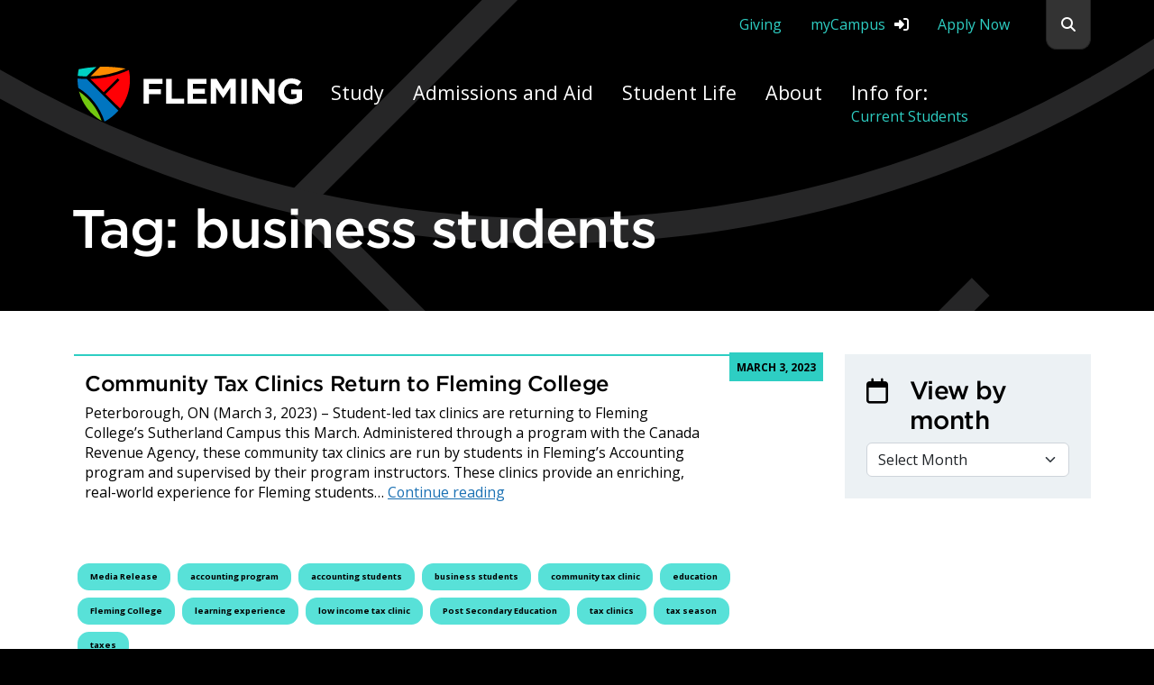

--- FILE ---
content_type: text/html; charset=UTF-8
request_url: https://flemingcollege.ca/news/tag/business-students/
body_size: 77844
content:

<!DOCTYPE html>
<!--[if lt IE 7]>      <html class="no-js lt-ie9 lt-ie8 lt-ie7" lang="en"> <![endif]-->
<!--[if IE 7]>         <html class="no-js lt-ie9 lt-ie8" lang="en"> <![endif]-->
<!--[if IE 8]>         <html class="no-js lt-ie9" lang="en"> <![endif]-->
<!--[if gt IE 8]><!-->
<html class="no-js" lang="en">
<!--<![endif]-->

<head>
	<meta charset="utf-8">
	<meta name="viewport" content="width=device-width">

	<title>Community Tax Clinics Return to Fleming College : Fleming College</title>
	<meta name="google-site-verification" content="no9MVTiUnHMOgiPRtu4broc3Egvbq2qqPdgQyDHv79g">

	<meta name="description" content="">
	<meta name="author" content="Fleming College">
	<meta property="og:image" content="https://flemingcollege.ca/i/Fleming-Logo-Social-New.png?v1">
	<meta property="og:url" content="https://flemingcollege.ca">
	<meta property="og:title" content="Community Tax Clinics Return to Fleming College : Fleming College">
	<meta property="og:type" content="website">

	
<!-- be_ixf, sdk, gho-->
<meta name="be:sdk" content="php_sdk_1.5.8" />
<meta name="be:timer" content="49ms" />
<meta name="be:orig_url" content="https%3A%2F%2Fflemingcollege.ca%2Fnews%2Ftag%2Fbusiness-students%2F" />
<meta name="be:norm_url" content="https%3A%2F%2Fflemingcollege.ca%2Fnews%2Ftag%2Fbusiness-students%2F" />
<meta name="be:capsule_url" content="https%3A%2F%2Fixfd1-api.bc0a.com%2Fapi%2Fixf%2F1.0.0%2Fget_capsule%2Ff00000000308664%2F0200264730" />
<meta name="be:api_dt" content="py_2024;pm_07;pd_30;ph_11;pmh_31;p_epoch:1722339080272" />
<meta name="be:mod_dt" content="py_2024;pm_07;pd_30;ph_11;pmh_31;p_epoch:1722339080272" />
<meta name="be:diag" content="hTxVCT8PYeKtp3ete7Qen5lVboB1u/WEaGTophJvHUruO1AI28ZU1Oq3GC+/[base64]/cl5U5K+NYBRTxsuNG4jjSQF7/krgJjYIGEK8MIohgBUgt1gSvGt4xuD94nMjLK8UDirHBLqbz5glK2/l9ezkOzOda0HQULnBl4jQXBqGuw0xM5LCIZqMU2UCOGbfkmR8Pdz0f8PBBsYy9R+pcDCb4JhnTDM7oIIxF5553x760AD7SIyZO7ZOLqrPQzBu3O5V4aqIiJNCfTXxa0LlMn9TWZJGutq01qMII0nzRdiOVAuHZBttehSAIKK/r53pJvbqKPJZayQNrhLYivYpGvyuBBXpy9NsXcTg8CnonFO9rHlyKtC+NGGyYPBMcDhlnL64Zioz0DxPx2cbWeVznobqZN0riPVMO1accopq5zrCy6O+DEr9/TqrXd/f6VZ7hu79XOpoChARYcvPhdj3gG1Rm4LtpDMgcRQ0/qFrQoVx27QqFMK/vysAsHW1dn4KxEf88XM2+v1TPw/nJ3fAKnJyqh/YyRkUJW5ez/BBcxg5Kr8ev4vdKENFhRlea5LEvsTTTdlz4X5XXsDlDdal16I0QPT2gsZoLwi/LN3jsG1v8d7U0/LdtsSpinAvO4Lvr/vmk85sEdsDDxxJsTK4+dgzvWZVkXdxFE4zDzeNTUnJxSVlhgq/e0hNgy01Z0p7jBiFLOC7aOHJ28OiavBcuQu/5/At6x/xjnfw/rJhcMWeVhL2tA9bEL5jYTthtjJB4I22sRaH0aXp9Fzs2XjiT2yd/PTHQIMhB0ZmXRgtpltXww1/tUrtFuai9KcdfZ0+HN36q99o2W+R3QVCgF59HuePC1J3hs7gMJb62N9wMESGyCHmjGQvxEA3Hl3fLW3tgTnOLrXIcYhw4hZroY8r2qugWFFfH/Feucc27h8O9zYjKRjZ9i2bDtZEswjZUMy38scFM+MlB2ZawKKWAZWVRaBSZ3s5XMLCB/H4wgewWTKfl3I4Ys4LrhOeAkAtgFxCEnYH2hX+pMv8ZFE42r0rOUdg+HZ+bIa1JydDxvqkE4jWUNwi0pcsxHNYz3maVCUlS0kqi2VTPUVeYancdmmfMSx154PuTHicxuNWZ3Ei0TrGAcX6SyvOKSZ2dBkvJjKJ/fCF+7tBQA2YGutZm0hzO4cUZI8qSRKLw46790V5o19nDtQ/3f+rB5iDTOdH8uycffvFcfqYv1kfvc1v8acUQBwvnOumTC+5qif7vRPukfzdk/mBdcGWVimBIbpbVWgrp6wjOcIZwSJLlRggijBnnUIqpxzqO/oLJaTBMvK2ORTQd44cyCkzRHe8a/0MA5O2QGgiGcp0afKNW0wru6s3msc2kJhUz6dIm0KoK2kRuqrSPNELQ3xyFgb0YrKZKXOQiWUMEvBco5r9Vbq5LdDe4WO4MK6W2esQtd8NliVE0G4RyxjvF5czleapg95YBntnTmoWZzPD9h1KqpgAMSbpv6kdKr5biIDN+sjzPSYONZB77OwTNEvwONlmZ5hnCoG/EAmDJlsV4qslSpto09Uhf5G60xHiKHlFU/A/[base64]/wKc0S+y4ET7iKBMz/pifBlWMcausbsfdiXS+nqsyCFwAINJAEhbkGV/rC5ggy+iDIKnU0RK5yno+ACm9yGidD1HwRwC4XEdqyat0VqiLFlyOPKdg8iQ6MvhVs9KhyIW/EVamY8e8qhxSDXnftK8VAqQLVT353tqnyXxhvJeBtlJXeLN7ynBZHHQEklMj42WYIwUesWd13FtEd5KgfVTBcbRYykedP4aG1zygqmjHpzDL4pmreTjI1JcMSWvp+M+/lkFDdhiB7MuCib0EjiaKWtCgGTlHCsVBl/bQ2ViXd9kuC2gHPnGWlVrnjcNzaeb+O2x86azU82mjMJPHxIuofe7RMjqWXFai0PcJOcPGlibrSpoHPpzCpgPePWRbNO/[base64]" />
<meta name="be:messages" content="false" />
<style>
.be-ix-link-block .be-related-link-container {margin-bottom: 20px;margin-top: 20px;text-align: center;}
.be-ix-link-block .be-related-link-container .be-label {margin: 0;font-weight: 600;text-transform: uppercase;letter-spacing: 1px;
font-size: var(--fc-xlarge-text);color: var(--fc-fleming-black);}
.be-ix-link-block .be-related-link-container .be-list { display: inline-block; list-style: none;margin: 0; padding: 0;}
.be-ix-link-block .be-related-link-container .be-list .be-list-item {display: inline-block;margin-bottom: 6px;}
.be-ix-link-block .be-related-link-container .be-list .be-list-item .be-related-link {color: var(--fc-fleming-black);
text-decoration: none;font-size: var(--fc-normal-text);text-decoration: none;}
.be-ix-link-block .be-related-link-container .be-list .be-list-item .be-related-link:hover {text-decoration: underline;}
.be-ix-link-block .be-related-link-container .be-list .be-list-item ::before{content: " ";}
.be-ix-link-block .be-related-link-container .be-list .be-list-item:last-child { margin-right: 0;}

@media (max-width: 767px) {
  .be-ix-link-block .be-related-link-container .be-label {width: 100%;margin-bottom: 10px;}
  .be-ix-link-block .be-related-link-container .be-list { display: block;width: 100%;}
  .be-ix-link-block .be-related-link-container .be-list .be-list-item {display: block;margin-right: 0;padding-left: 0 !important;}
}
@media (min-width: 768px) {
  .be-ix-link-block .be-related-link-container {display: flex;align-items: baseline;}
  .be-ix-link-block .be-related-link-container .be-label {display: inline-block;flex-grow: 0;flex-shrink: 0;}
}
</style>

	
	
	<link type="image/ico" rel="shortcut icon" href="/favicon.ico">
	<link type="image/png" rel="apple-touch-icon" sizes="180x180" href="/apple-touch-icon.png">
	<link type="image/png" rel="icon"  sizes="32x32" href="/favicon-32x32.png">
	<link type="image/svg" rel="mask-icon" href="/safari-pinned-tab.svg" color="#1b75bb">
	<link rel="manifest" href="/site.webmanifest">
	<meta name="msapplication-TileColor" content="#000000">
	<meta name="theme-color" content="#000000">

	<link rel="preconnect" href="https://fonts.googleapis.com">
	<link rel="preconnect" href="https://fonts.gstatic.com" crossorigin>
	<link rel="stylesheet" href="https://fonts.googleapis.com/css2?family=Open+Sans:wght@400;700&display=swap">

	
	<link type="text/css" media="screen" href="https://cdn.jsdelivr.net/npm/bootstrap@5.2.0/dist/css/bootstrap.min.css" rel="stylesheet" integrity="sha384-gH2yIJqKdNHPEq0n4Mqa/HGKIhSkIHeL5AyhkYV8i59U5AR6csBvApHHNl/vI1Bx" crossorigin="anonymous">
	<script src="https://cdn.jsdelivr.net/npm/bootstrap@5.2.0/dist/js/bootstrap.bundle.min.js" integrity="sha384-A3rJD856KowSb7dwlZdYEkO39Gagi7vIsF0jrRAoQmDKKtQBHUuLZ9AsSv4jD4Xa" crossorigin="anonymous" nonce="NSSQ06ssX8tx6EyrU6vRCcZnnG2di7Kr"></script>

	
	<!-- Google API Library -->
	<script  src="https://code.jquery.com/jquery-3.5.1.min.js" nonce="NSSQ06ssX8tx6EyrU6vRCcZnnG2di7Kr"></script>
	
	<script src="https://kit.fontawesome.com/9f41073ddc.js" crossorigin="anonymous" data-search-pseudo-elements nonce="NSSQ06ssX8tx6EyrU6vRCcZnnG2di7Kr"></script>

	<script id="www-widgetapi-script" src="https://s.ytimg.com/yts/jsbin/www-widgetapi-vflS50iB-/www-widgetapi.js" async="" nonce="NSSQ06ssX8tx6EyrU6vRCcZnnG2di7Kr"></script>
	<script src="https://www.youtube.com/player_api" nonce="NSSQ06ssX8tx6EyrU6vRCcZnnG2di7Kr"></script>

	
	

	


<link type="text/css" rel="stylesheet" media="screen" href="/theme/selectize.css">




	

	
	<!-- Accessible Slick Slider -->
	<link rel="stylesheet" type="text/css" media="screen" href="//cdn.jsdelivr.net/npm/@accessible360/accessible-slick@1.0.1/slick/slick.min.css">
	<link rel="stylesheet" type="text/css" media="screen" href="//cdn.jsdelivr.net/npm/@accessible360/accessible-slick@1.0.1/slick/accessible-slick-theme.min.css">
	<script src="//cdn.jsdelivr.net/npm/@accessible360/accessible-slick@1.0.1/slick/slick.min.js" nonce="NSSQ06ssX8tx6EyrU6vRCcZnnG2di7Kr"></script>

	<link type="text/css" rel="stylesheet" media="print" href="/theme/v2/bootstrap-grid.min.css">

	<link type="text/css" rel="stylesheet" media="screen" href="/theme/v2/default.css?v=1.7">
	<link type="text/css" rel="stylesheet" media="screen" href="/theme/v2/wordpress.css">
	<link type="text/css" rel="stylesheet" media="screen" href="/theme/v2/elements.css">
	<link type="text/css" rel="stylesheet" media="screen" href="/theme/v2/widgets.css?v=0.5">
	<link type="text/css" rel="stylesheet" media="screen" href="/theme/v2/slider.css?v=0.3">
	<link type="text/css" rel="stylesheet" media="screen" href="/theme/v2/programs.css?v=0.3">
	<link type="text/css" rel="stylesheet" media="screen" href="/theme/v2/accessory-1.css">
	<link type="text/css" rel="stylesheet" media="screen" href="/theme/v2/accessory-2.css?v=1.44">

	
		

	<link type="text/css" rel="stylesheet" media="print" href="/theme/v2/print.css">

	<!-- Google tag (gtag.js) for flemingcollege.ca -->
	<script async src="https://www.googletagmanager.com/gtag/js?id=UA-27427662-1" nonce="NSSQ06ssX8tx6EyrU6vRCcZnnG2di7Kr"></script>
	<script nonce="NSSQ06ssX8tx6EyrU6vRCcZnnG2di7Kr">
		window.dataLayer = window.dataLayer || [];
		function gtag(){dataLayer.push(arguments);}
		gtag('js', new Date());

		gtag('config', 'UA-27427662-1');
	</script>


	
	<!-- Google Tag Manager for KC GROUP -->
	<script nonce="NSSQ06ssX8tx6EyrU6vRCcZnnG2di7Kr">
		(function(w, d, s, l, i) {
			w[l] = w[l] || [];
			w[l].push({
				'gtm.start': new Date().getTime(),
				event: 'gtm.js'
			});
			var f = d.getElementsByTagName(s)[0],
				j = d.createElement(s),
				dl = l != 'dataLayer' ? '&l=' + l : '';
			j.async = true;
			j.src =
				'https://www.googletagmanager.com/gtm.js?id=' + i + dl;
			f.parentNode.insertBefore(j, f);
		})(window, document, 'script', 'dataLayer', 'GTM-KBNQ9VX');
	</script>
	<!-- End Google Tag Manager -->


	<!-- Google Tag Manager POST MEDIA // WILL BE REMOVED ONCE INSTRUCTIONS FROM PM ARE PROVIDED -->
	<script nonce="NSSQ06ssX8tx6EyrU6vRCcZnnG2di7Kr">
		(function(w, d, s, l, i) {
			w[l] = w[l] || [];
			w[l].push({
				'gtm.start': new Date().getTime(),
				event: 'gtm.js'
			});
			var f = d.getElementsByTagName(s)[0],
				j = d.createElement(s),
				dl = l != 'dataLayer' ? '&l=' + l : '';
			j.async = true;
			j.src =
				'https://www.googletagmanager.com/gtm.js?id=' + i + dl;
			f.parentNode.insertBefore(j, f);
		})(window, document, 'script', 'dataLayer', 'GTM-KM5CPPB');
	</script>
	<!-- End Google Tag Manager -->
	
</head><body id="top" class="">
		<noscript>
		<img alt="" height="1" width="1" src="https://www.facebook.com/tr?id=324342464783641&ev=PageView&noscript=1">
	</noscript>

	<!-- Google Tag Manager (noscript) -->
	<noscript><iframe src="https://www.googletagmanager.com/ns.html?id=GTM-KM5CPPB" height="0" width="0" style="display:none;visibility:hidden"></iframe></noscript>
	<!-- End Google Tag Manager (noscript) -->

	<!-- Google Tag Manager (noscript) -->
	<noscript><iframe src="https://www.googletagmanager.com/ns.html?id=GTM-MMTNXXT" height="0" width="0" style="display:none;visibility:hidden"></iframe></noscript>
	<!-- End Google Tag Manager (noscript) -->


	<script type="application/ld+json">
		{
			"@context": "http://www.schema.org",
			"@type": "CollegeOrUniversity",
			"name": "Fleming College",
			"alternateName": "Sir Sandford Fleming College",
			"url": "https://flemingcollege.ca",
			"logo": {
				"@type": "ImageObject",
				"caption": "Fleming College",
				"contentUrl": "https://flemingcollege.ca/public/logos/fleming-college-logo.svg"
			},
			"address": {
				"@type": "PostalAddress",
				"addressCountry": "Canada",
				"addressLocality": "Peterborough",
				"addressRegion": "Ontario",
				"postalCode": "K9H 7B1",
				"streetAddress": "599 Brealey Dr."
			},
			"subOrganization": [

				{
					"@type": "CollegeOrUniversity",
					"name": "Fleming College: Sutherland Campus",
					"url": "https://flemingcollege.ca/campus/sutherland-campus",
					"telephone": "+1-705-749-5530",
					"address": {
						"@type": "PostalAddress",
						"addressCountry": "Canada",
						"addressLocality": "Peterborough",
						"addressRegion": "Ontario",
						"postalCode": "K9H 7B1",
						"streetAddress": "599 Brealey Dr."
					}

				},
				{
					"@type": "CollegeOrUniversity",
					"name": "Fleming College: Frost Campus",
					"url": "https://flemingcollege.ca/campus/frost-campus",
					"telephone": "+1-705-324-9144",
					"address": {

						"@type": "PostalAddress",
						"addressCountry": "Canada",
						"addressLocality": "Lindsay",
						"addressRegion": "Ontario",
						"postalCode": "K9V 5E6",
						"streetAddress": "200 Albert St. S."
					}
				},
				{
					"@type": "CollegeOrUniversity",
					"name": "Fleming College: Haliburton Campus",
					"url": "https://flemingcollege.ca/campus/haliburton-campus",
					"telephone": "+1-705-457-1680",
					"address": {
						"@type": "PostalAddress",
						"addressCountry": "Canada",
						"addressLocality": "Haliburton",
						"addressRegion": "Ontario",
						"postalCode": "K0M 1S0",
						"streetAddress": "297 College Dr."
					}
				},
				{

					"@type": "CollegeOrUniversity",
					"name": "Fleming College: Cobourg Campus",
					"url": "https://flemingcollege.ca/campus/cobourg-campus",
					"telephone": "+1-705-372-6865",
					"address": {
						"@type": "PostalAddress",
						"addressCountry": "Canada",
						"addressLocality": "Cobourg",
						"addressRegion": "Ontario",
						"postalCode": "K9A 5J4",
						"streetAddress": "1005 Elgin St. W."
					}
				}
			]
		}
	</script>
	<script type="application/ld+json">
		{
			"@context": "http://www.schema.org",
			"@type": "WebSite",
			"isFamilyFriendly": "true",
			"inLanguage": "English",
			"publisher": "Fleming College",
			"description": "A wealth of programs that feature practical, hands-on learning experiences that prepare students for the workplace, or for the next step on their academic pathway",
			"potentialAction": {
				"@type": "SearchAction",
				"target": "https://flemingcollege.ca/search#stq={search_term}",
				"query-input": "required name=search_term"
			},
			"url": "https://flemingcollege.ca"
		}
	</script>
		<script type="application/ld+json">
		{
			"@context": "http://www.schema.org",
			"@type": "WebPage",
			"name": "Community Tax Clinics Return to Fleming College",
				"dateModified": "2023-03-03T00:00:00+0000",
			"url": "https://flemingcollege.ca/news/tag/business-students/"
					}
	</script>
	<header>

		<a href="#maincontent" class="visually-hidden-focusable" tabindex="0">skip navigation</a>

				<div class="container-fluid NAVIGATION">
			<div class="container px-0 position-relative">
				<div class="UpperSearch collapse" id="search-flemingcollege" data-ui="header-site-search">

					<h2 class="visually-hidden">Search Fleming College</h3>
					<form action="/search" method="get">
						<div class="input-group">

							<input type="text" class="form-control st-search-autocomplete" placeholder="Search flemingcollege.ca" aria-label="Search flemingcollege" aria-describedby="header-search-button" id="st-header-search-autocomplete" name="q"><button class="btn with-icon icon-magnifying-glass no-text ps-3" id="header-search-button" title="Search flemingcollege.ca"><span class="visually-hidden">Search</span></button>
							<label for="st-header-search-autocomplete" class="visually-hidden">Search flemingcollege.ca</label>

						</div>
					</form>

				</div>
				<div class="UpperNav">
					<div class="d-flex flex-row justify-content-end">
						<div class="p-3"><a title="Giving to Fleming College" href="/giving-to-fleming">Giving</a></div>
						<div class="p-3 with-icon-after icon-sign-in"><a class="" href="https://mycampus.flemingcollege.ca" title="Sign-in to myCampus" target="_blank">myCampus</a></div>
						<div class="p-3"><a class="pe-4" title="Apply to Fleming College" href="/apply-now">Apply Now</a></div>
						<div class="UpperNavSearch"><a class="with-icon icon-magnifying-glass no-text" href="#search-flemingcollege" title="Search flemingcollege.ca"  role="button" aria-expanded="false" aria-controls="search-flemingcollege" data-bs-toggle="collapse" ><span class="visually-hidden">Search flemingcollege.ca</span></a></div>
					</div>
				</div>
			</div>
			<div class="container">
				<div class="row pt-4 pt-lg-0">
					<nav class="navbar navbar-expand-lg ps-3" aria-label="primary-navigation">
						<div class="col-12 col-lg-3">
							<div class="NavbarHeader d-flex justify-content-between align-items-top">
								<div class="Logo pe-3 d-flex align-items-top">
									<a class="navbar-brand" href="/" title="Go to the home page">								
										<img src="/i/Fleming-Logo-White.svg" alt="Fleming College logo">
									</a>
								</div>
								<div class="MenuToggler">
									<button class="btn btn-dark with-icon icon-hamburger-menu no-text" type="button" data-bs-toggle="collapse" data-bs-target="#navbar-headers" aria-controls="navbar-headers" aria-expanded="false" aria-label="Toggle navigation"></button>
								</div>
							</div>
						</div>

						<div class="col-11 col-lg-9">
							<h2 class="visually-hidden no-print">Apply Yourself Here</h3>
							
							<div class="MenuHeaders collapse navbar-collapse" id="navbar-headers" data-ui="mainnav">
								<ul class="navbar-nav mb-2 mb-lg-0 d-flex justify-content-start">
									<li class="nav-item">
										<a class="nav-link" aria-current="page" href="#" id="nav_study" role="button" data-bs-toggle="modal" data-bs-target="#nav_study--modal">Study</a>
									</li>
									<li class="nav-item">
										<a class="nav-link" aria-current="page" href="#" id="nav_admissions_aid" role="button" data-bs-toggle="modal" data-bs-target="#nav_admissions_aid--modal">Admissions and Aid</a>
									</li>
									<li class="nav-item">
										<a class="nav-link" aria-current="page" href="#" id="nav_student_life" role="button" data-bs-toggle="modal" data-bs-target="#nav_student_life--modal">Student Life</a>
									</li>

									<li class="nav-item">
										<a class="nav-link" aria-current="page" href="#" id="nav_about" role="button" data-bs-toggle="modal" data-bs-target="#nav_about--modal">About</a>
									</li>

									<li class="nav-item flex-lg-grow">
										<a class="nav-link" href="#" id="nav_info_for" role="button" data-ui="NavRoller" data-target="#js-navbar-NavRoll" data-bs-toggle="modal" data-bs-target="#nav_info_for--modal">Info for: <span data-ui="NavRoller-text" class="normal-text">Future Students</span></a>
									</li>
								</ul>
							</div>
						</div>
						<!-- Full screen modal -->
						<div id="nav_study--modal" data-id="nav_study--modal" class="modal NAVMODAL" tabindex="-1">
							<div class="modal-dialog modal-fullscreen">
								<div class="modal-content black-background background-opacity-9">
									<div class="container navmodal-search invisible" data-ui="navmodal-search">
										<form class="collapse" action="/search" method="post">
											<div class="input-group">
												<input type="text" class="form-control st-search-autocomplete" placeholder="Search flemingcollege.ca" id="st-header-search-autocomplete-nav_study" name="q"><button class="btn with-icon icon-magnifying-glass no-text ps-3" id="header-search-button-nav_study" title="Search flemingcollege.ca"><span class="visually-hidden">Search</span></button>
											</div>
										</form>
									</div>
									<div class="modal-body container-fluid">
										<button type="button" class="btn-close position-fixed" data-bs-dismiss="modal" aria-label="Close"></button>
										<div class="container">
											<div class="row g-0">
												<div class="col-3 d-none d-lg-flex pe-6">
													<div class="modal-cta"><a class="p-0" href="/apply-yourself-here" title="Apply Yourself at Fleming"><img class="img-fluid" src="/theme/v2/img/header-menu-1.jpg" alt="" role="presentation"><span class="visually-hidden">Apply Yourself at Fleming</span></a></div>
												</div>
												<div class="col-11 col-lg-8 ps-lg-9 ps-lg-0">
													<div class="row">
														<div class="col-12 col-lg-6">
															<h4 class="mt-0 pt-0">Programs &amp; Courses</h4>
															<ul>
																<li><a href="/programs/" title="Learn about programs at Fleming College">Search for Full-time Programs</a></li>
																<li><a href="/programs/a-z" title="Browse all full-time programs">Full-Time Programs (A - Z)</a></li>
																<li><a href="/student-recruitment" title="Learn about programs at Fleming College">Student Recruitment</a></li>
															</ul>

															<h4>Pathways</h4>
															<ul>
																<li><a href="/education-pathways" title="Use your diploma or certificate to continue your education">Education Pathways</a></li>
																<li><a href="/dual-credit" title="Transition from secondary school to college or apprenticeship">Dual Credit</a></li>
																<li><a href="/programs/programs-for-workplace-graduates" title="Programs for workplace graduates">Workplace Graduate Pathways</a></li>
																<li><a href="/dual-diplomas" title="Earn two diplomas within the same academic School with just one or two more semesters of study.">Dual Diplomas</a></li>
															</ul>

															<h4>Continuing Education</h4>
															<ul>
																<li><a href="/continuing-education/courses" title="See Continuing Education at Fleming">Continuing Education at Fleming</a></li>
																<li><a href="/continuing-education/registration-and-student-information">Registration and Student Information</a></li>
																<li><a href="/continuing-education/online-learning" title="Information about Online Learning">Online Learning</a></li>
																<li><a href="/continuing-education/certificates" title="Take multiple courses and earn educational Certificates">Certificates and Specializations</a></li>
																<li><a href="/contract-training" title="Corporate and Contract Training at Fleming College">Contract Training</a></li>
															</ul>
														</div>
														<div class="col-12 col-lg-6">

															<h4 class="mt-0 pt-0">Areas of Study</h4>
															<ul>
																<li><a href="/international-education/" title="Learn about International Education at Fleming">International Education</a></li>
																<li><a href="/programs/apprenticeships" title="Learn about Apprenticeships at Fleming">Apprenticeships</a></li>
																<li><a href="/programs/co-op-programs" title="Learn about Co-op Programs at Fleming">Co-op Programs</a></li>
																<li><a href="/programs/advanced-standing" title="Learn about Co-op Advanced Standing Programs at Fleming">Advanced Standing Programs</a></li>
																<li><a href="/programs/post-graduate" title="Learn about Post Graduate Programs at Fleming">Post Graduate Programs</a></li>
																<li><a href="/programs/programs-for-workplace-graduates" title="Learn about Programs for Workplace (E) Graduates at Fleming">Programs for Workplace (E) Graduates</a></li>
																<li><a href="/academic-upgrading" title="Learn about Work and Academic Upgrading at Fleming">Work and Academic Upgrading</a></li>
																<li><a href="/programs/second-career" title="Learn about Better Jobs Ontario Training at Fleming">Better Jobs Ontario Training</a></li>
																<li><a href="/indigenous-fleming" title="Learn about Indigenous studies at Fleming">Indigenous Fleming</a></li>
																<li><a href="/preapprenticeship-training" title="Learn about Pre-Apprenticeship Programs at Fleming">Pre-Apprenticeship Programs</a></li>
															</ul>


															<h4>Academic Schools</h4>
															<ul>
																<li><a href="/school/environmental-and-natural-resource-sciences" title="Study Environmental &amp; Natural Resource Science at Fleming">School of Environmental &amp; Natural Resource Sciences</a></li>
																<li><a href="/school/haliburton-school-of-art-and-design" title="Study Art and Design in Haliburton">Haliburton School of Art + Design</a></li>
																<li><a href="/school/business-and-information-technology" title="Study Business and Information Technology at Fleming">School of Business and Information Technology</a></li>
																<li><a href="/school/general-arts-and-sciences" title="General Arts and Sciences studies at Fleming">School of General Arts and Sciences</a></li>
																<li><a href="/school/health-and-community-services" title="Study Health and Community Services at Fleming">School of Health and Community Services</a></li>
																<li><a href="/school/trades-and-technology" title="Study Trades and Technology at Fleming">School of Trades and Technology</a></li>
															</ul>

														</div>
													</div>
												</div>
											</div>
										</div>
									</div>
								</div>
							</div>
						</div>
						<!-- Full screen modal -->
						<div id="nav_admissions_aid--modal" data-id="nav_admissions_aid--modal" class="modal NAVMODAL" tabindex="-1">
							<div class="modal-dialog modal-fullscreen">
								<div class="modal-content black-background background-opacity-9">
									<div class="container navmodal-search invisible" data-ui="navmodal-search">
										<form class="collapse">
											<div class="input-group">
												<input type="text" class="form-control st-search-autocomplete" placeholder="Search flemingcollege.ca" id="st-header-search-autocomplete-nav_admissions_aid" name="q"><button class="btn with-icon icon-magnifying-glass no-text ps-3" id="header-search-button-nav_admissions_aid"  title="Search flemingcollege.ca"><span class="visually-hidden">Search</span></button>
											</div>
										</form>
									</div>
									<div class="modal-body">
										<button type="button" class="btn-close  position-fixed" data-bs-dismiss="modal" aria-label="Close"></button>
										<div class="container">
											<div class="row g-0">
												<div class="col-3 d-none d-lg-flex pe-6">
													<div class="modal-cta"><a class="p-0" href="/apply-yourself-here" title="Apply Yourself at Fleming"><img class="img-fluid" src="/theme/v2/img/header-menu-2.jpg" alt="" role="presentation"><span class="visually-hidden">Apply Yourself at Fleming</span></a></div>
												</div>
												<div class="col-11 col-lg-8 ps-lg-9 ps-lg-0">
													<div class="row">
														<div class="col-12 col-lg-6">
															<h4 class="mt-0 pt-0">How To Apply</h4>
															<ul>
																<li><a href="/how-to-apply" title="How To Apply to Fleming College">How To Apply</a></li>
																<li><a href="/how-to-apply/high-school-students-and-graduates" title="How To Apply for High School Students and Graduates">High School Students and Graduates</a></li>
																<li><a href="/how-to-apply/mature-students" title="How To Apply for Mature Students">Mature Students</a></li>
																<li><a href="/how-to-apply/college-and-university-graduates" title="How To Apply for College and University Graduates and Students">College and University Graduates and Students</a></li>
																<li><a href="/international-education/how-to-apply" title="How To Apply for International Students">International Students</a></li>
																<li><a href="/continuing-education/registration-and-student-information" title="How To Apply for Continuing Education">Continuing Education</a></li>
																<li><a href="/student-recruitment" title="Learn about programs at Fleming College">Student Recruitment</a></li>

															</ul>

															<h4>Admissions</h4>
															<ul>
																<li><a href="/admissions/admissions-information" title="Admissions Information">Admissions Information</a></li>
																<li><a href="/admissions/academic-schedule" title="Academic Schedule">Academic Schedule</a></li>
																<li><a href="/admissions/prior-learning-assessment-and-recognition" title="Prior Learning Assessment and Recognition (PLAR)">Prior Learning Assessment and Recognition (PLAR)</a></li>
																<li><a href="/admissions/transcript-request" title="Request A Transcript or Course Outline">Request A Transcript or Course Outline</a></li>

															</ul>

														</div>
														<div class="col-12 col-lg-6">
															<h4 class="mt-0 pt-0">Tuition &amp; Fees</h4>
															<ul>
																<li><a href="/tuition" title="Information about Tuition and Fees">Tuition &amp; Fees</a></li>
																<li><a href="/tuition/how-to-pay-your-fees" title="Information about How To Pay Your Fees">How To Pay Your Fees</a></li>
																<li><a href="/international-education/tuition-and-other-expenses" title="International Student Tuition and Expenses">International Student Tuition and Expenses</a></li>
																<li><a href="/admissions/student-tax-forms" title="Student Tax Forms">Student Tax Forms</a></li>
															</ul>

															<h4>Financial Aid</h4>
															<ul>
																<li><a href="/financial-aid" title="Financial Aid information">Financial Aid</a></li>
																<li><a href="/financial-aid/financial-aid-for-new-students" title="Financial Aid For New Students">Financial Aid For New Students</a></li>
																<li><a href="/financial-aid/scholarships-and-bursaries" title="Apply for Scholarships &amp; Bursaries">Scholarships and Bursaries</a></li>
																<li><a href="/financial-aid/budget-calculator" title="Create a budget for your studies">Budget Calculator</a></li>
															</ul>
														</div>
													</div>
												</div>
											</div>
										</div>
									</div>
								</div>
							</div>
						</div>
						<!-- Full screen modal -->
						<div id="nav_student_life--modal" data-id="nav_student_life--modal" class="modal NAVMODAL" tabindex="-1">
							<div class="modal-dialog modal-fullscreen">
								<div class="modal-content black-background background-opacity-9">
									<div class="container navmodal-search invisible" data-ui="navmodal-search">
										<form class="collapse">
											<div class="input-group">
												<input type="text" class="form-control st-search-autocomplete" placeholder="Search flemingcollege.ca" id="st-header-search-autocomplete-nav_student_life" name="q"><button class="btn with-icon icon-magnifying-glass no-text ps-3" id="header-search-button-nav_student_life"  title="Search flemingcollege.ca"><span class="visually-hidden">Search</span></button>
											</div>
										</form>
									</div>
									<div class="modal-body">
										<button type="button" class="btn-close  position-fixed" data-bs-dismiss="modal" aria-label="Close"></button>
										<div class="container">
											<div class="row g-0">
												<div class="d-none d-lg-flex col-lg-3 pe-6">
													<div class="modal-cta"><a class="p-0" href="/apply-yourself-here" title="Apply Yourself at Fleming"><img class="img-fluid" src="/theme/v2/img/header-menu-3.jpg" alt="" role="presentation"><span class="visually-hidden">Apply Yourself at Fleming</span></a></div>
												</div>
												<div class="col-11 col-lg-8 ps-lg-9 ps-lg-0">
													<div class="row">
														<div class="col-12 col-lg-6">

															<h4 class="mt-0 pt-0">Get Involved</h4>
															<ul>
																<li><a href="/student-experience" title="Student Experience at Fleming College">Student Experience</a></li>
																<!--<li><a href="/student-experience/welcome-days" title="Welcome Days">Welcome Days</a></li>-->
																<li><a href="/orientation-events" title="Student Orientation information at Fleming">Orientation</a></li>
																<li><a href="/student-experience/co-curricular-record" title="Co-curricular Record information">Co-curricular Record</a></li>
																<li><a href="/student-experience/student-associations" title="Student Government at Fleming">Student Associations</a></li>
																<li><a href="/convocation">Convocation</a></li>
															
															</ul>

															<h4>Academic Division Policies and Procedures</h4>
															<ul>
																<li><a href="https://department.flemingcollege.ca/policies-procedures/academic-affairs/" title="Academic Division Policies and Procedures - Academic Affairs" target="_blank">Academic Affairs</a></li>
															</ul>

															<h4>Housing</h4>
															<ul>
																<li><a href="/student-experience/residence" title="Get information and apply to on-campus residence">Residence</a></li>
																<li><a href="/student-experience/off-campus-housing" title="Find off-campus housing options">Off-Campus Housing</a></li>
															</ul>

															<h4>Food</h4>
															<ul>
																<li><a href="/student-experience/food-at-fleming" title="Food at Fleming">Food at Fleming</a></li>
															</ul>

															<h4>Athletics, Varsity and Recreation</h4>
															<ul>
																<li><a href="/student-experience/athletics-and-recreation" title="Learn about Athletics and Recreation">Athletics and Recreation</a></li>
															</ul>

														</div>
														<div class="col-12 col-lg-6">

															<h4 class="mt-0 pt-0">Student Services</h4>
															<ul>
																<li><a href="/student-experience/accessible-education-services" title="Accessible Education Services at Fleming">Accessible Education Services</a></li>
																<li><a href="/student-experience/campus-store" title="Find our Campus Store">Campus Store</a></li>
																<li><a href="/student-experience/career-services" title="Career Services for Fleming students">Career Services</a></li>
																<li><a href="/concerned" title="Concerned About a Student at Fleming">Concerned About a Student?</a></li>
																<li><a href="/student-experience/counselling" title="Counselling serices at Fleming">Counselling</a></li>
																<li><a href="/student-experience/diversity" title="Equity, Diversity and Inclusion information at Fleming">Equity, Diversity and Inclusion</a></li>
																<li><a href="/testing-services" title="Testing Services information">Testing Services</a></li>
																<li><a href="/student-experience/health-services" title="Health Services for Fleming Students">Health Services</a></li>
																<li><a href="/student-experience/indigenous-student-services" title="Indigenous Student Services at Fleming">Indigenous Student Services</a></li>
																<li><a href="/student-experience/information-technology-services" title="Information Technology Services at Fleming">Information Technology Services</a></li>
																<li><a href="/student-experience/library" title="Learning Resource Centres and Libraries">Library</a></li>
															</ul>

															<h4>Student Learning Supports</h4>
															<ul>
																<li><a href="/student-experience/student-rights-and-responsibilities" title="Student Rights and Responsibilities at Fleming">Student Rights and Responsibilities</a></li>
																<li><a href="/student-experience/student-success-advising" title="Student Success Advising at Fleming">Student Success Advising</a></li>
																<li><a href="/student-experience/tutoring-and-learning-skills" title="Tutoring services at Fleming">Tutoring and Learning Skills</a></li>
															</ul>

															<h4>Security, Parking and Transportation</h4>
															<ul>
																<li><a href="/parking" title="Student and public parking information">Parking</a></li>
																<li><a href="/student-experience/security-and-safety" title="Student security and safety information">Security and Safety</a></li>
																<li><a href="/student-experience/transportation" title="Student transportation information">Transportation</a></li>
															</ul>
														</div>
													</div>
												</div>
											</div>
										</div>
									</div>
								</div>
							</div>
						</div>
						<!-- Full screen modal -->
						<div id="nav_about--modal" data-id="nav_about--modal" class="modal NAVMODAL" tabindex="-1">
							<div class="modal-dialog modal-fullscreen">
								<div class="modal-content black-background background-opacity-9">
									<div class="container navmodal-search invisible" data-ui="navmodal-search">
										<form class="collapse">
											<div class="input-group">
												<input type="text" class="form-control st-search-autocomplete" placeholder="Search flemingcollege.ca" id="st-header-search-autocomplete-nav_about" name="q"><button class="btn with-icon icon-magnifying-glass no-text ps-3" id="header-search-button-nav_about"  title="Search flemingcollege.ca"><span class="visually-hidden">Search</span></button>
											</div>
										</form>
									</div>
									<div class="modal-body">
										<button type="button" class="btn-close  position-fixed" data-bs-dismiss="modal" aria-label="Close"></button>
										<div class="container">
											<div class="row g-0">
												<div class="col-3 d-none d-lg-flex pe-6">
													<div class="modal-cta"><a class="p-0" href="/apply-yourself-here" title="Apply Yourself at Fleming"><img class="img-fluid" src="/theme/v2/img/header-menu-4.jpg" alt="" role="presentation"><span class="visually-hidden">Apply Yourself at Fleming</span></a></div>
												</div>
												<div class="col-11 col-lg-8 ps-lg-9 ps-lg-0">
													<div class="row">
														<div class="col-12 col-lg-6">
															<h4 class="mt-0 pt-0">Corporate and Community Services</h4>
															<ul>
																<li><a href="/applied-research" title="Applied Research at Fleming">Office of Applied Research and Innovation</a></li>
																<li><a href="/cawt" title="Centre for Advancement of Water and Wastewater Technologies">Centre for Advancement of Water and Wastewater Technologies</a></li>
																<li><a href="/camiit" title="Centre for Applied Machine Intelligence and Integration Technologies">Centre for Applied Machine Intelligence and Integration Technologies</a></li>
																<li><a href="/ciap" title="Centre for Innovative Aquaculture Production">Centre for Innovative Aquaculture Production</a></li>
																<li><a href="/applied-projects" title="Applied projects for students">Applied Projects</a></li>
																<li><a href="/conference-services" title="Conference services at Fleming">Conferences</a></li>
																<li><a href="/services/faststart" title="Learn about the FastStart program at Fleming">FastStart</a></li>
																<li><a href="/services/employment-services" title="Employment Services">Employment Services</a></li>
																<li><a href="https://department.flemingcollege.ca/foi/" title="Access to Information and Protection of Privacy">Access to Information and Protection of Privacy</a></li>
															</ul>
															<h4>Reports and Planning</h4>
															<ul>
																<li><a href="/about-fleming/accessibility" title="Accessibility at Fleming College">Accessibility at Fleming College</a></li>
																<li><a href="/about-fleming/key-performance-indicators" title="Key Performance Indicators">Key Performance Indicators</a></li>
																<li><a href="/about-fleming/reports-and-plans" title="Reports and Plans">Reports and Plans</a></li>
																<li><a href="/about-fleming/kawartha-trades-and-technology-centre" title="See the Kawartha Trades and Technology Centre">Kawartha Trades and Technology Centre</a></li>
																<li><a href="/strategicplan2024" title="Read Fleming's Strategic Plan 2024-2029">Strategic Plan 2024-2029</a></li>
																<li><a href="https://department.flemingcollege.ca/policies-procedures/" title="Read Fleming's Policies and Procedures">Policies and Procedures</a></li>
															</ul>
														</div>
														<div class="col-12 col-lg-6">

<h4 class="mt-0 pt-0">Services for Graduates</h4>

<ul>
	<li><a href="/alumni-relations" title="Alumni Relations at Fleming">Alumni Relations</a></li>
</ul>


															<h4>Careers At Fleming</h4>
															<ul>
																<li><a href="/about-fleming/careers-at-fleming" title="Start your career at Fleming">Careers At Fleming</a></li>
																<li><a href="/about-fleming/employee-rewards-and-recognition-program" title="Learn about Fleming's Employee Rewards and Recognition Program">Employee Rewards and Recognition Program</a></li>
															</ul>

<h4>Campus Information</h4>
<ul>
	<li><a href="/campus/sutherland-campus" title="Sutherland Campus (Peterborough) information">Sutherland Campus (Peterborough)</a></li>
	<li><a href="/campus/frost-campus" title="Frost Campus (Lindsay) information">Frost Campus (Lindsay)</a></li>
	<li><a href="/campus/haliburton-campus" title="Haliburton Campus information">Haliburton Campus</a></li>
	<li><a href="/campus/cobourg-campus" title="Cobourg Campus information">Cobourg Campus</a></li>
	<li><a href="/about-fleming/cancellations-and-closures-during-inclement-weather-and-emergencies" title="Cancellations and Closures During Inclement Weather and Emergencies">Cancellations and Closures</a></li>
	<li><a href="/digital-campus-navigation" title="Fleming College Digital Campus Navigation">Digital Map</a></li>
</ul>

															<h4>Fleming College</h4>
															<ul>
																<li><a href="/contact/general-inquiries" title="Contact information and general inquiries">Contact Us</a></li>
																<li><a href="/about-fleming/sir-sandford-fleming-our-namesake" title="Learn about Sir Sandford Fleming - Our Namesake">Sir Sandford Fleming - Our Namesake</a></li>
																<li><a href="/about-fleming/board-of-governors" title="Fleming's Board of Governors">Board of Governors</a></li>
																<li><a href="/about-fleming/presidents-message" title="Read a message from the President of Fleming College">President's Message</a></li>
																<li><a href="/equity-diversity-inclusion" title="Equity, Diversity, and Inclusion (EDI)">Equity, Diversity, and Inclusion (EDI)</a></li>
																<li><a href="/where-in-the-world" title="Learn about Fleming's international and community engagement">Fleming - Where in the World?</a></li>
																<li><a href="/IgniteEC" title="Learn about Fleming's Ignite the Electric City Summit">Ignite the Electric City Summit</a></li>
																<li><a href="/one-brand" title="Learn about Fleming One Brand">Fleming One Brand</a></li>
															</ul>

														</div>
													</div>
												</div>
											</div>
										</div>
									</div>
								</div>
							</div>
						</div>
						<!-- Full screen modal -->
						<div id="nav_info_for--modal" data-id="nav_info_for--modal" class="modal NAVMODAL" tabindex="-1">
							<div class="modal-dialog modal-fullscreen">
								<div class="modal-content black-background background-opacity-9">
									<div class="container navmodal-search invisible" data-ui="navmodal-search">
										<form class="collapse">
											<div class="input-group">
												<input type="text" class="form-control st-search-autocomplete" placeholder="Search flemingcollege.ca" id="st-header-search-autocomplete-nav_info_for" name="q"><button class="btn with-icon icon-magnifying-glass no-text ps-3" id="header-search-button-nav_info_for" title="Search flemingcollege.ca"><span class="visually-hidden">Search</span></button>
											</div>
										</form>
									</div>
									<div class="modal-body">
										<button type="button" class="btn-close  position-fixed" data-bs-dismiss="modal" aria-label="Close"></button>
										<div class="container">
											<div class="row g-0">
												<div class="col-3 d-none d-lg-flex pe-6">
													<div class="modal-cta"><a class="p-0" href="/apply-yourself-here" title="Apply Yourself at Fleming"><img class="img-fluid" src="/theme/v2/img/header-menu-5.jpg" alt="" role="presentation"><span class="visually-hidden">Apply Yourself at Fleming</span></a></div>
												</div>
												<div id="js-navbar-NavRoll" class="col-11 col-lg-8 ps-lg-9 ps-lg-0">
													<div class="row">
														<div class="col-12 col-lg-4">
															<h4 class="mt-0 pt-0">Study</h4>
															<ul>
																<li><a href="/future-students" title="Information for Future Students">Future Students</a></li>
																<li><a href="/info-for#CurrentStudent" title="Information for Current Students">Current Students</a></li>
																<li><a href="/continuing-education" title="Information for Part-Time Students">Part-Time Students</a></li>
																<li><a href="/international-education" title="Information for International Students">International Students</a></li>
															</ul>
														</div>
														<div class="col-12 col-lg-4">
															<h4 class="mt-0 pt-0">Support</h4>
															<ul>
																<li><a href="/info-for#ParentsSupports" title="Information for Parents">Parents and Supporters</a></li>
																<li><a href="/info-for#GuidanceCounsellors" title="Information for Guidance Counsellors">Guidance Counsellors</a></li>
																<li><a href="/concerned" title="Concerned About a Student at Fleming">Concerned About a Student?</a></li>									 
																<li><a href="/alumni-relations" title="Information for Alumni">Alumni</a></li>
																<li><a href="/giving-to-fleming" title="Information for Donors">Donors</a></li>																
															</ul>
														</div>
														<div class="col-12 col-lg-4">
															<h4 class="mt-0 pt-0">Discover</h4>
															<ul>
																<li><a href="/visitors" title="Information for Visitors">Visitors</a></li>
																<li><a href="/student-experience/career-services" title="Information for Employers">Employers</a></li>
																<li><a href="/info-for#MediaContact" title="Information for Media">Media</a></li>
																<li><a href="/news" title="Fleming College News">Fleming News</a></li>
															</ul>
														</div>
													</div>
												</div>
											</div>
										</div>
									</div>
								</div>
							</div>
						</div>
					</nav>
				</div>
			</div>
		</div>
	</header>

	
<main id="maincontent">



	<div class="container-fluid News SECTION">
		<div class="container">

			<h2>Tag: <span>business students</span></h2>					</div>
	</div>

	<div class="container-fluid SECTION News white-background">
		<div class="container">

						<div class="row">
				<div class="col-lg-9 order-last order-lg-first">
			
				
			
			
				
				
		<article id="post-7745"  class="Archive mb-4">

			<div class="ArchiveContent mb-5">
					
				<div class="ArchiveDate order-2">
					<time datetime="2023-03-03">March 3, 2023</time>
				</div>			
				
				<div class="order-1 pe-4">
					
					<h4>Community Tax Clinics Return to Fleming College</h4>
					Peterborough, ON (March 3, 2023) &#8211; Student-led tax clinics are returning to Fleming College’s Sutherland Campus this March. Administered through a program with the Canada Revenue Agency, these community tax clinics are run by students in Fleming’s Accounting program and supervised by their program instructors. These clinics provide an enriching, real-world experience for Fleming students&hellip; <a class="more-link stretched-link"href="/news/community-tax-clinics-return-to-fleming-college-2/">Continue reading <span class="visually-hidden">Community Tax Clinics Return to Fleming College</span></a>
				</div>

			</div>

			<div>
				
			<div class="pe-9"><a class="btn btn-tag-pill m-1"href="/news/category/media-release/" rel="category tag">Media Release</a><a class="btn btn-tag-pill m-1"href="/news/tag/accounting-program/" rel="tag">accounting program</a><a class="btn btn-tag-pill m-1"href="/news/tag/accounting-students/" rel="tag">accounting students</a><a class="btn btn-tag-pill m-1"href="/news/tag/business-students/" rel="tag">business students</a><a class="btn btn-tag-pill m-1"href="/news/tag/community-tax-clinic/" rel="tag">community tax clinic</a><a class="btn btn-tag-pill m-1"href="/news/tag/education/" rel="tag">education</a><a class="btn btn-tag-pill m-1"href="/news/tag/fleming-college/" rel="tag">Fleming College</a><a class="btn btn-tag-pill m-1"href="/news/tag/learning-experience/" rel="tag">learning experience</a><a class="btn btn-tag-pill m-1"href="/news/tag/low-income-tax-clinic/" rel="tag">low income tax clinic</a><a class="btn btn-tag-pill m-1"href="/news/tag/post-secondary-education-2/" rel="tag">Post Secondary Education</a><a class="btn btn-tag-pill m-1"href="/news/tag/tax-clinics/" rel="tag">tax clinics</a><a class="btn btn-tag-pill m-1"href="/news/tag/tax-season/" rel="tag">tax season</a><a class="btn btn-tag-pill m-1"href="/news/tag/taxes/" rel="tag">taxes</a></div>			</div>
		</article><!-- #post-${ID} -->			
			
				</div>				
							<div class="col-lg-3 order-first order-lg-last pe-0 mb-6">
					<aside class="widget-area">
						<div class="grey-background p-4 ">
						<section id="archives-2" class="widget widget_archive"><h3 class="widget-title with-icon with-icon-stretch icon-calendar-blank ps-5">View by month</h3>		<label class="screen-reader-text" for="archives-dropdown-2">View by month</label>
		<select id="archives-dropdown-2" name="archive-dropdown">
			
			<option value="">Select Month</option>
				<option value='/news/2025/11/'> November 2025 </option>
	<option value='/news/2025/10/'> October 2025 </option>
	<option value='/news/2025/09/'> September 2025 </option>
	<option value='/news/2025/08/'> August 2025 </option>
	<option value='/news/2025/07/'> July 2025 </option>
	<option value='/news/2025/06/'> June 2025 </option>
	<option value='/news/2025/05/'> May 2025 </option>
	<option value='/news/2025/04/'> April 2025 </option>
	<option value='/news/2025/03/'> March 2025 </option>
	<option value='/news/2025/02/'> February 2025 </option>
	<option value='/news/2025/01/'> January 2025 </option>
	<option value='/news/2024/12/'> December 2024 </option>
	<option value='/news/2024/11/'> November 2024 </option>
	<option value='/news/2024/10/'> October 2024 </option>
	<option value='/news/2024/09/'> September 2024 </option>
	<option value='/news/2024/08/'> August 2024 </option>
	<option value='/news/2024/07/'> July 2024 </option>
	<option value='/news/2024/06/'> June 2024 </option>
	<option value='/news/2024/05/'> May 2024 </option>
	<option value='/news/2024/04/'> April 2024 </option>
	<option value='/news/2024/03/'> March 2024 </option>
	<option value='/news/2024/02/'> February 2024 </option>
	<option value='/news/2024/01/'> January 2024 </option>
	<option value='/news/2023/12/'> December 2023 </option>
	<option value='/news/2023/11/'> November 2023 </option>
	<option value='/news/2023/10/'> October 2023 </option>
	<option value='/news/2023/09/'> September 2023 </option>
	<option value='/news/2023/08/'> August 2023 </option>
	<option value='/news/2023/07/'> July 2023 </option>
	<option value='/news/2023/06/'> June 2023 </option>
	<option value='/news/2023/05/'> May 2023 </option>
	<option value='/news/2023/04/'> April 2023 </option>
	<option value='/news/2023/03/'> March 2023 </option>
	<option value='/news/2023/02/'> February 2023 </option>
	<option value='/news/2023/01/'> January 2023 </option>
	<option value='/news/2022/12/'> December 2022 </option>
	<option value='/news/2022/11/'> November 2022 </option>
	<option value='/news/2022/10/'> October 2022 </option>
	<option value='/news/2022/09/'> September 2022 </option>
	<option value='/news/2022/08/'> August 2022 </option>
	<option value='/news/2022/07/'> July 2022 </option>
	<option value='/news/2022/06/'> June 2022 </option>
	<option value='/news/2022/05/'> May 2022 </option>
	<option value='/news/2022/04/'> April 2022 </option>
	<option value='/news/2022/03/'> March 2022 </option>
	<option value='/news/2022/02/'> February 2022 </option>
	<option value='/news/2022/01/'> January 2022 </option>
	<option value='/news/2021/12/'> December 2021 </option>
	<option value='/news/2021/11/'> November 2021 </option>
	<option value='/news/2021/10/'> October 2021 </option>
	<option value='/news/2021/09/'> September 2021 </option>
	<option value='/news/2021/08/'> August 2021 </option>
	<option value='/news/2021/07/'> July 2021 </option>
	<option value='/news/2021/06/'> June 2021 </option>
	<option value='/news/2021/05/'> May 2021 </option>
	<option value='/news/2021/04/'> April 2021 </option>
	<option value='/news/2021/03/'> March 2021 </option>
	<option value='/news/2021/02/'> February 2021 </option>
	<option value='/news/2021/01/'> January 2021 </option>
	<option value='/news/2020/12/'> December 2020 </option>
	<option value='/news/2020/11/'> November 2020 </option>
	<option value='/news/2020/10/'> October 2020 </option>
	<option value='/news/2020/09/'> September 2020 </option>
	<option value='/news/2020/08/'> August 2020 </option>
	<option value='/news/2020/07/'> July 2020 </option>
	<option value='/news/2020/06/'> June 2020 </option>
	<option value='/news/2020/05/'> May 2020 </option>
	<option value='/news/2020/04/'> April 2020 </option>
	<option value='/news/2020/03/'> March 2020 </option>
	<option value='/news/2020/02/'> February 2020 </option>
	<option value='/news/2020/01/'> January 2020 </option>
	<option value='/news/2019/12/'> December 2019 </option>
	<option value='/news/2019/11/'> November 2019 </option>
	<option value='/news/2019/10/'> October 2019 </option>
	<option value='/news/2019/09/'> September 2019 </option>
	<option value='/news/2019/08/'> August 2019 </option>
	<option value='/news/2019/07/'> July 2019 </option>
	<option value='/news/2019/06/'> June 2019 </option>
	<option value='/news/2019/05/'> May 2019 </option>
	<option value='/news/2019/04/'> April 2019 </option>
	<option value='/news/2019/03/'> March 2019 </option>
	<option value='/news/2019/02/'> February 2019 </option>
	<option value='/news/2019/01/'> January 2019 </option>
	<option value='/news/2018/12/'> December 2018 </option>
	<option value='/news/2018/11/'> November 2018 </option>
	<option value='/news/2018/10/'> October 2018 </option>
	<option value='/news/2018/09/'> September 2018 </option>
	<option value='/news/2018/08/'> August 2018 </option>
	<option value='/news/2018/07/'> July 2018 </option>
	<option value='/news/2018/06/'> June 2018 </option>
	<option value='/news/2018/05/'> May 2018 </option>
	<option value='/news/2018/04/'> April 2018 </option>
	<option value='/news/2018/03/'> March 2018 </option>
	<option value='/news/2018/02/'> February 2018 </option>
	<option value='/news/2018/01/'> January 2018 </option>
	<option value='/news/2017/12/'> December 2017 </option>
	<option value='/news/2017/11/'> November 2017 </option>
	<option value='/news/2017/10/'> October 2017 </option>
	<option value='/news/2017/09/'> September 2017 </option>
	<option value='/news/2017/08/'> August 2017 </option>
	<option value='/news/2017/07/'> July 2017 </option>
	<option value='/news/2017/06/'> June 2017 </option>
	<option value='/news/2017/05/'> May 2017 </option>
	<option value='/news/2017/04/'> April 2017 </option>
	<option value='/news/2017/03/'> March 2017 </option>
	<option value='/news/2017/02/'> February 2017 </option>
	<option value='/news/2017/01/'> January 2017 </option>
	<option value='/news/2016/12/'> December 2016 </option>
	<option value='/news/2016/11/'> November 2016 </option>
	<option value='/news/2016/10/'> October 2016 </option>
	<option value='/news/2016/09/'> September 2016 </option>
	<option value='/news/2016/08/'> August 2016 </option>
	<option value='/news/2016/07/'> July 2016 </option>
	<option value='/news/2016/06/'> June 2016 </option>
	<option value='/news/2016/05/'> May 2016 </option>
	<option value='/news/2016/04/'> April 2016 </option>
	<option value='/news/2016/03/'> March 2016 </option>
	<option value='/news/2016/02/'> February 2016 </option>
	<option value='/news/2016/01/'> January 2016 </option>
	<option value='/news/2015/12/'> December 2015 </option>
	<option value='/news/2015/11/'> November 2015 </option>
	<option value='/news/2015/10/'> October 2015 </option>
	<option value='/news/2015/09/'> September 2015 </option>
	<option value='/news/2015/07/'> July 2015 </option>
	<option value='/news/2015/06/'> June 2015 </option>
	<option value='/news/2015/05/'> May 2015 </option>
	<option value='/news/2015/04/'> April 2015 </option>
	<option value='/news/2015/03/'> March 2015 </option>
	<option value='/news/2015/02/'> February 2015 </option>
	<option value='/news/2015/01/'> January 2015 </option>
	<option value='/news/2014/12/'> December 2014 </option>
	<option value='/news/2014/11/'> November 2014 </option>
	<option value='/news/2014/10/'> October 2014 </option>
	<option value='/news/2014/09/'> September 2014 </option>
	<option value='/news/2014/08/'> August 2014 </option>
	<option value='/news/2014/07/'> July 2014 </option>
	<option value='/news/2014/06/'> June 2014 </option>
	<option value='/news/2014/05/'> May 2014 </option>
	<option value='/news/2014/04/'> April 2014 </option>
	<option value='/news/2014/03/'> March 2014 </option>
	<option value='/news/2014/02/'> February 2014 </option>
	<option value='/news/2014/01/'> January 2014 </option>
	<option value='/news/2013/12/'> December 2013 </option>
	<option value='/news/2013/11/'> November 2013 </option>
	<option value='/news/2013/10/'> October 2013 </option>
	<option value='/news/2013/09/'> September 2013 </option>
	<option value='/news/2013/08/'> August 2013 </option>
	<option value='/news/2013/07/'> July 2013 </option>
	<option value='/news/2013/06/'> June 2013 </option>
	<option value='/news/2013/05/'> May 2013 </option>
	<option value='/news/2013/04/'> April 2013 </option>
	<option value='/news/2013/03/'> March 2013 </option>
	<option value='/news/2013/02/'> February 2013 </option>
	<option value='/news/2013/01/'> January 2013 </option>
	<option value='/news/2012/12/'> December 2012 </option>
	<option value='/news/2012/11/'> November 2012 </option>
	<option value='/news/2012/10/'> October 2012 </option>
	<option value='/news/2012/09/'> September 2012 </option>
	<option value='/news/2012/08/'> August 2012 </option>
	<option value='/news/2012/07/'> July 2012 </option>
	<option value='/news/2012/06/'> June 2012 </option>
	<option value='/news/2012/05/'> May 2012 </option>
	<option value='/news/2012/04/'> April 2012 </option>
	<option value='/news/2012/03/'> March 2012 </option>
	<option value='/news/2012/02/'> February 2012 </option>
	<option value='/news/2012/01/'> January 2012 </option>
	<option value='/news/2011/12/'> December 2011 </option>
	<option value='/news/2011/11/'> November 2011 </option>
	<option value='/news/2011/10/'> October 2011 </option>
	<option value='/news/2011/09/'> September 2011 </option>
	<option value='/news/2011/08/'> August 2011 </option>
	<option value='/news/2011/07/'> July 2011 </option>
	<option value='/news/2011/06/'> June 2011 </option>
	<option value='/news/2011/05/'> May 2011 </option>
	<option value='/news/2011/04/'> April 2011 </option>
	<option value='/news/2011/03/'> March 2011 </option>
	<option value='/news/2011/02/'> February 2011 </option>
	<option value='/news/2011/01/'> January 2011 </option>
	<option value='/news/2010/12/'> December 2010 </option>
	<option value='/news/2010/11/'> November 2010 </option>
	<option value='/news/2010/10/'> October 2010 </option>
	<option value='/news/2010/09/'> September 2010 </option>
	<option value='/news/2010/08/'> August 2010 </option>
	<option value='/news/2010/07/'> July 2010 </option>
	<option value='/news/2010/06/'> June 2010 </option>
	<option value='/news/2010/05/'> May 2010 </option>
	<option value='/news/2010/04/'> April 2010 </option>
	<option value='/news/2010/03/'> March 2010 </option>
	<option value='/news/2010/02/'> February 2010 </option>
	<option value='/news/2010/01/'> January 2010 </option>
	<option value='/news/2009/12/'> December 2009 </option>
	<option value='/news/2009/11/'> November 2009 </option>
	<option value='/news/2009/10/'> October 2009 </option>
	<option value='/news/2009/09/'> September 2009 </option>
	<option value='/news/2009/08/'> August 2009 </option>
	<option value='/news/2009/07/'> July 2009 </option>
	<option value='/news/2009/06/'> June 2009 </option>
	<option value='/news/2009/05/'> May 2009 </option>
	<option value='/news/2009/04/'> April 2009 </option>
	<option value='/news/2009/03/'> March 2009 </option>
	<option value='/news/2009/02/'> February 2009 </option>
	<option value='/news/2009/01/'> January 2009 </option>
	<option value='/news/2008/12/'> December 2008 </option>
	<option value='/news/2008/11/'> November 2008 </option>
	<option value='/news/2008/10/'> October 2008 </option>
	<option value='/news/2008/09/'> September 2008 </option>
	<option value='/news/2008/08/'> August 2008 </option>
	<option value='/news/2008/07/'> July 2008 </option>
	<option value='/news/2008/06/'> June 2008 </option>
	<option value='/news/2008/05/'> May 2008 </option>
	<option value='/news/2008/04/'> April 2008 </option>
	<option value='/news/2008/03/'> March 2008 </option>
	<option value='/news/2008/02/'> February 2008 </option>
	<option value='/news/2008/01/'> January 2008 </option>
	<option value='/news/2007/12/'> December 2007 </option>
	<option value='/news/2007/11/'> November 2007 </option>
	<option value='/news/2007/10/'> October 2007 </option>
	<option value='/news/2007/09/'> September 2007 </option>
	<option value='/news/2007/08/'> August 2007 </option>
	<option value='/news/2007/04/'> April 2007 </option>

		</select>

			<script>
(function() {
	var dropdown = document.getElementById( "archives-dropdown-2" );
	function onSelectChange() {
		if ( dropdown.options[ dropdown.selectedIndex ].value !== '' ) {
			document.location.href = this.options[ this.selectedIndex ].value;
		}
	}
	dropdown.onchange = onSelectChange;
})();
</script>
</section>						</div>
					</aside><!-- .widget-area -->
				</div>
			</div>
						
		</div>
	</div>

	<div class="container-fluid SECTION blue-background">
		<div class="container">
			<div class="INDEX_LIST">
				<div class="Navigation d-flex justify-content-center">
									</div>
			</div>
			<div>
								<a class="btn btn-secondary" href="/news" title="Go to the Fleming Connect page">See All</a>
			</div>
		</div>
	</div>


			</main><!-- #main -->
		</div><!-- #primary -->
	</div><!-- #content -->

	
	</main>
<footer>
        
    
    <div class="container-fluid SECTION white-background no-print">
        <div class="container">
            <div class="row">
                <div class="Logo d-none d-lg-block col-lg-3">
                    <div class="d-flex justify-content-start pt-2 pt-xl-1 pb-3">
                        <a class="d-block w-100" href="/" title="Go to the Fleming College home page"><img src="/i/Fleming-Logo-New.svg" alt="Fleming College logo"></a>
                    </div>
                </div>
                <div class="col">
                    <div class="row row-cols-2 row-cols-md-4 mb-6 FooterTopNav">
                        <div class="col py-2"><a href="/contact/general-inquiries" title="Contact Fleming College">Contact Us</a></div>
                        <div class="col py-2"><a href="/about-fleming/careers-at-fleming" title="Start a career at Fleming College">Careers<span class="visually-hidden"> At Fleming</span></a></div>
                        <div class="col py-2"><a href="/visitors" title="Information for visitors to Fleming">Visitors</a></div>
                    </div>
                    <div class="row row-cols-1 row-cols-md-3 mb-6 FooterExploreNav">
                        <div class="col">
                            <div class="card h-100">
                                <div class="card-header h-100">
                                    <h2>Explore Fleming</h2>
                                </div>
                                <div class="card-body"> 

                                    <ul>
                                        <li><a href="/myopenhouse" title="Register for Open House">Open House</a></li>
                                        <li><a href="/tours" title="Take a tour of Fleming College">Book a Tour</a></li>
                                        <li><a href="/visitors" title="Information for visitors to Fleming">Visitors</a></li>
                                        <li><a href="/about-fleming/accessibility" title="Learn about accessibility at Fleming">Accessibility</a></li>
                                        <li><a href="/about-fleming/careers-at-fleming" title="Start a career at Fleming College">Careers at Fleming</a></li>

                                    </ul>

                                </div>
                            </div>
                        </div>

                        <div class="col">
                            <div class="card">
                                <div class="card-header">
                                    <h2>Study at Fleming</h2>
                                </div>
                                <div class="card-body">
                                    <ul>
                                        <li><a href="/how-to-apply" title="Learn how to apply to Fleming">How to Apply</a></li>
                                        <li><a href="/programs" title="See our Full-Time Programs">Full-Time Programs</a></li>
                                        <li><a href="/continuing-education" title="Go to Continuing Education">Continuing Education</a></li>
                                        <li><a href="/international-education" title="Fleming College for International Students">International Education</a></li>
                                        <li><a href="/education-pathways" title="Learn about Education Pathways">Education Pathways</a></li>
                                    </ul>

                                </div>
                            </div>
                        </div>

                        <div class="col">
                            <div class="card h-100">
                                <div class="card-header h-100">
                                    <h2>Coming to Fleming</h2>
                                </div>
                                <div class="card-body">
                                    <ul>
                                        <li><a href="/admissions/academic-schedule" title="Go to the Academic Calendar page">Academic Calendar</a></li>
                                        <li><a href="/navigator" title="Understand the application with the Fleming Navigator">Fleming Navigator</a></li>
                                        <li><a href="/student-life/residence" title="Get housing information">Housing</a></li>
                                        <li><a href="/financial-aid" title="Receive financial aid">Financial Aid</a></li>
                                        <li><a href="https://mycampus.flemingcollege.ca/" title="Log in to the Student Portal">Login to myCampus</a></li>
                                    </ul>

                                </div>
                            </div>
                        </div>

                    </div>

                    <div class="row row-cols-1 row-cols-md-3 mb-6 FooterCampusNav">
                        <div class="col mb-4">
                            <div class="card">
                                <div class="card-header">
                                    <h2>Sutherland Campus</h2>
                                </div>
                                <div class="card-body d-flex flex-column align-self-center w-lg-100">
                                    <p class="with-icon with-icon-stretch icon-location-pin">
                                        <a href="https://www.google.com/maps/place/Fleming+College/@44.2666028,-78.3766741,17z/data=!3m1!4b1!4m5!3m4!1s0x0:0xba6e47959973c7dd!8m2!3d44.2666028!4d-78.3744854" title="Find the Sutherland Campus on Google Maps" target="_blank">599 Brealey Dr.<br>
                                            Peterborough, ON <br>
                                            K9J 7B1</a>
                                    </p>
                                    <p>
                                        <a class="with-icon icon-phone" href="tel:+17057495530" title="Sutherland Campus telephone number">(705) 749-5530</a> <br>
                                        <a class="with-icon" href="tel:+18663536464" title="Fleming College Toll-free telephone number">1-866-353-6464</a>
                                    </p>
                                    <p>
                                        <a class="with-icon icon-arrow-right-square" href="/campus/sutherland-campus" title="Go to the Sutherland Campus information page"><span class="visually-hidden">Sutherland </span>Campus Information</a>
                                    </p>
                                </div>
                            </div>
                        </div>
                        <div class="col mb-4">
                            <div class="card">
                                <div class="card-header">
                                    <h2>Frost Campus</h2>
                                </div>
                                <div class="card-body d-flex flex-column align-self-center w-lg-100">
                                    <p class="with-icon with-icon-stretch icon-location-pin">
                                        <a href="https://www.google.com/maps/place/Fleming+College+-+Frost+Campus/@44.341013,-78.7434195,17z/data=!3m1!4b1!4m5!3m4!1s0x0:0x26e572ce46a757c2!8m2!3d44.341013!4d-78.7412308" title="Find the Frost Campus on Google Maps" target="_blank">200 Albert St. S.<br>
                                            Lindsay, ON<br>
                                            K9V 5E6</a>
                                    </p>
                                    <p>
                                        <a class="with-icon icon-phone" href="tel:+17053249144" title="Frost Campus telephone number">(705) 324-9144</a> <br>
                                        <a class="with-icon" href="tel:+18663536464" title="Fleming College Toll-free telephone number">1-866-353-6464</a>
                                    </p>
                                    <p>
                                        <a class="with-icon icon-arrow-right-square" href="/campus/frost-campus" title="Go to the Frost Campus information page"><span class="visually-hidden">Frost </span>Campus Information</a>
                                    </p>
                                </div>
                            </div>
                        </div>

                        <div class="col mb-4">
                            <div class="card">
                                <div class="card-header">
                                    <h2>Haliburton Campus</h2>
                                </div>
                                <div class="card-body d-flex flex-column align-self-center w-lg-100">
                                    <p class="with-icon with-icon-stretch icon-location-pin">
                                        <a href="https://www.google.com/maps/place/Haliburton+School+of+Art+%2B+Design/@45.0516615,-78.5236859,17z/data=!3m1!4b1!4m5!3m4!1s0x0:0xaee6924f94947052!8m2!3d45.0516615!4d-78.5214972?cid=12602921477735739474" title="Find the Haliburton Campus on Google Maps" target="_blank">297 College Dr.<br>
                                            Haliburton, ON<br>
                                            K0M 1S0</a>
                                    </p>

                                    <p>
                                        <a class="with-icon icon-phone" href="tel:+17054571680" title="Haliburton Campus telephone number">(705) 457-1680</a> <br>
                                        <a class="with-icon" href="tel:+18663536464" title="Fleming College Toll-free telephone number">1-866-353-6464</a>
                                    </p>
                                    <p>
                                        <a class="with-icon icon-arrow-right-square" href="/campus/haliburton-campus" title="Go to the Haliburton Campus information page"><span class="visually-hidden">Haliburton </span>Campus Information</a>
                                    </p>
                                </div>
                            </div>
                        </div>
                    </div>
                    <div class="row">
                        <div class="col Social">
                            <h2 class="mb-4">Connect with Fleming</h2>
                            <div class="row row-cols-3 row-cols-md-6">
                                <div class="col"><a class="with-icon icon-facebook" href="http://facebook.com/flemingcollege" title="Connect with Fleming on Facebook"><span class="visually-hidden">Facebook</span></a></div>
                                <div class="col"><a class="with-icon icon-twitter" href="http://twitter.com/flemingcollege" title="Connect with Fleming on Twitter"><span class="visually-hidden">Twitter</span></a></div>
                                <div class="col"><a class="with-icon icon-linkedin" href="http://www.linkedin.com/company/fleming-college" title="Connect with Fleming on LinkedIn"><span class="visually-hidden">LinkedIn</span></a></div>
                                <div class="col"><a class="with-icon icon-instagram" href="http://instagram.com/flemingcollege" title="Connect with Fleming on Instagram"><span class="visually-hidden">Instagram</span></a></div>
                                <div class="col"><a class="with-icon icon-youtube" href="http://youtube.com/flemingcollege" title="Connect with Fleming on YouTube"><span class="visually-hidden">YouTube</span></a></div>
                                <div class="col"><a class="with-icon icon-tiktok" href="https://www.tiktok.com/@flemingcollege?lang=en" title="Connect with Fleming on TikTok"><span class="visually-hidden">TikTok</span></a></div>

                            </div>
                        </div>
                    </div>
                </div>
            </div>
        </div>
    </div>
    <div class="container-fluid white-background">
        <div class="container Disclaimer">
            <div class="row">
                <div class="d-none d-lg-block col-lg-3 no-print"></div>
                <div class="col small-text">
                    <p>Every attempt is made to ensure the accuracy of the information on our website and in our publications. The College reserves the right to modify or cancel any course, program, fee, timetable, or campus location at any time.</p>

                    <div class="row">
                        <div class="col">
                            <p>Copyright &copy; 2025 Sir Sandford Fleming College.<br>All Rights Reserved.</p>

                        </div>
                        <div class="col no-print">
                            <p class="text-end"><a href="/privacy-statement" title="Read Fleming's privacy statement">Privacy Statement</a></p>

                        </div>
                    </div>
                </div>
            </div>
        </div>
    </div>
    
    <div class="container-fluid white-background py-2">
        <div class="container">
            
<div class="be-ix-link-block"><div class="be-related-link-container"><div class="be-label">Also of Interest</div><ul class="be-list"><li class="be-list-item"><a class="be-related-link" href="https://flemingcollege.ca/continuing-education/online-learning">College Online Learning in Ontario</a></li><li class="be-list-item"><a class="be-related-link" href="https://flemingcollege.ca/how-to-apply">College Application in Ontario</a></li><li class="be-list-item"><a class="be-related-link" href="https://flemingcollege.ca/tuition">College Tuition and Fees in Ontario</a></li></ul> </div></div>

<!-- be_ixf, sdk, is -->
        </div>
    </div>
</footer>



<script src="/js/v2/swiftype.search.js" nonce="NSSQ06ssX8tx6EyrU6vRCcZnnG2di7Kr"></script>
<script src="/js/v2/swiftype.autocomplete.js" nonce="NSSQ06ssX8tx6EyrU6vRCcZnnG2di7Kr"></script>

<script src="/js/v2/plugins.js?v=1.3" nonce="NSSQ06ssX8tx6EyrU6vRCcZnnG2di7Kr"></script>
<script src="/js/bootstrap-tabcollapse.js" nonce="NSSQ06ssX8tx6EyrU6vRCcZnnG2di7Kr"></script>


    <script src="/js/vendor/selectize.min.js" nonce="NSSQ06ssX8tx6EyrU6vRCcZnnG2di7Kr">
    </script>
    <script src="/js/vendor/plugins/clear_on_focus/plugin.js"
        nonce="NSSQ06ssX8tx6EyrU6vRCcZnnG2di7Kr"></script>


<script src="/js/v2/fc-ui.js?v=1.7" nonce="NSSQ06ssX8tx6EyrU6vRCcZnnG2di7Kr"></script>
<script src="/js/v2/fleming-ui.js?v=1.66" nonce="NSSQ06ssX8tx6EyrU6vRCcZnnG2di7Kr"></script>





</body>

</html>
</body>
</html>


--- FILE ---
content_type: text/css; charset=utf-8
request_url: https://flemingcollege.ca/theme/v2/default.css?v=1.7
body_size: 44421
content:
/*!
    Fleming College Redesign 2022
    A visual redesign of flemingcollege.ca

    CSS Documentation Reference
    https://github.com/Paratron/CSSdoc

    @version 1
    @used http://beta.flemingcollege.ca

*/

/*------------------------------------ FONTS  ------------------------------------*/

@font-face {
	font-family: "HCo Gotham";
	src: url("/fonts/Gotham-Light_Web.woff2") format("woff2"), url("/fonts/Gotham-Light_Web.woff") format("woff");
	font-weight: 300;
	font-style: normal;
}

@font-face {
	font-family: "HCo Gotham";
	src: url("/fonts/Gotham-LightItalic_Web.woff2") format("woff2"), url("/fonts/woff/Gotham-LightItalic_Web.woff") format("woff");
	font-weight: 300;
	font-style: italic;
}

@font-face {
	font-family: "HCo Gotham";
	src: url("/fonts/Gotham-Book_Web.woff2") format("woff2"), url("/fonts/Gotham-Book_Web.woff") format("woff");
	font-weight: 400;
	font-style: normal;
}

@font-face {
	font-family: "HCo Gotham";
	src: url("/fonts/Gotham-BookItalic_Web.woff2") format("woff2"), url("/fonts/Gotham-BookItalic_Web.woff") format("woff");
	font-weight: 400;
	font-style: italic;
}

@font-face {
	font-family: "HCo Gotham";
	src: url("/fonts/Gotham-Medium_Web.woff2") format("woff2"), url("/fonts/Gotham-Medium_Web.woff") format("woff");
	font-weight: 500;
	font-style: normal;
}

@font-face {
	font-family: "HCo Gotham";
	src: url("/fonts/Gotham-MediumItalic_Web.woff2") format("woff2"), url("/fonts/Gotham-MediumItalic_Web.woff") format("woff");
	font-weight: 500;
	font-style: italic;
}

@font-face {
	font-family: "HCo Gotham";
	src: url("/fonts/Gotham-Bold_Web.woff2") format("woff2"), url("/fonts/Gotham-Bold_Web.woff") format("woff");
	font-weight: 700;
	font-style: normal;
}

@font-face {
	font-family: "HCo Gotham";
	src: url("/fonts/Gotham-BoldItalic_Web.woff2") format("woff2"), url("/fonts/Gotham-BoldItalic_Web.woff") format("woff");
	font-weight: 700;
	font-style: italic;
}

/*------------------------------------ END FONTS  ------------------------------------*/

/*------------------------------------ GLOBAL VARIABLES  ------------------------------------*/


/*=
    Global variables 
    
    @module GLOBAL
*/
:root {

	/* Color Theme 
	/* https://www.figma.com/file/odRsdgWLRQlLlxKpmxz753/BBL_FC-Design_2021?node-id=533%3A1927
	*/
	--fc-fleming-black: #000000;
	--fc-fleming-black-rgb: 0, 0, 0;
	--fc-fleming-white: #fff;
	--fc-fleming-white-rgb: 255, 255, 255;
	--fc-fleming-blue: #1b75bb;
	--fc-fleming-blue-rgb: 27, 117, 187;
	--fc-red: #EC1C24;
	--fc-red-rgb: 236, 28, 36;
	--fc-darker-red: #C3080F;
	--fc-darker-red-rgb: 195, 8, 15;
	--fc-orange: #f6921e;
	--fc-orange-rgb: 246, 146, 30;
	--fc-darker-orange: #b46204;
	--fc-darker-orange-rgb: 180, 98, 4;
	--fc-green: #8BC53F;
	--fc-green-rgb: 139, 197, 63;
	--fc-darker-green: #437600;
	--fc-darker-green-rgb: 67, 118, 0;
	--fc-blue: #1C8FE9;
	--fc-blue-rgb: 28, 143, 233;
	--fc-darker-blue: #1B75BB;
	--fc-darker-blue-rgb: 27, 117, 187;
	
	--fc-fleming-teal: #2ecec3;
	--fc-fleming-teal-rgb: 46, 206, 195;
	--fc-fleming-teal-1: #2ecec3;
	--fc-fleming-teal-1-rgb: 46, 206, 195;
	--fc-fleming-teal-2: #58e1d8;
	--fc-fleming-teal-2-rgb: 88, 225, 216;
	--fc-fleming-teal-3: #7af1e9;
	--fc-fleming-teal-3-rgb: 122, 241, 233;
	--fc-fleming-teal-4: #b3fcf7;
	--fc-fleming-teal-4-rgb: 179, 252, 247;

	--fc-bright-iris: #4B4DED;
	--fc-bright-iris-rgb: 75, 77, 237;
	--fc-bright-iris-1: #0d10bd;
	--fc-bright-iris-1-rgb: 13, 16, 189;
	--fc-bright-iris-2: #4b4ded;
	--fc-bright-iris-2-rgb: 75, 77, 237;
	--fc-bright-iris-3: #5d5fef;
	--fc-bright-iris-3-rgb: 93, 95, 239;
	--fc-bright-iris-4: #a5a6f6;
	--fc-bright-iris-4-rgb: 165, 166, 246;

	--fc-slate: #4a4a68;
	--fc-slate-rgb: 74, 74, 104;
	--fc-light-slate: #8c8ca1;
	--fc-light-slate-rgb: 140, 140, 161;
	--fc-dorian: #ecf1f4;
	--fc-dorian-rgb: 236, 241, 244;
	--fc-cloud: #fafcfe;
	--fc-cloud-rgb: 250, 252, 254;

	--fc-muted-text-opacity: 0.8;

	--fc-spacer-0: 0rem;/*0px*/
	--fc-spacer-1: 0.25rem;/*4px*/
	--fc-spacer-2: 0.5rem;/*8px*/
	--fc-spacer-3: 0.75rem;/*12px*/
	--fc-spacer-4: 1rem;/*16px*/
	--fc-spacer-5: 2rem; /*24px*/
	--fc-spacer-6: 2.25rem; /*32px*/
	--fc-spacer-7: 3rem; /*48px*/
	--fc-spacer-8: 4rem;   /*64px*/
	--fc-spacer-9: 5rem;   /*80px*/

	--fc-body-color: #000;
	--fc-link-color: #1970B3;

	--fc-xsmall-text : calc(0.4rem + .3vw); 
	--fc-small-text: calc(0.5rem + .3vw);  
	--fc-normal-text: calc(0.75rem + .3vw); 
	--fc-large-text: calc(1.1rem + .3vw); 
	--fc-xlarge-text: calc(1.25rem + .3vw); 

	--fc-hero-src : 'url()';

}

/*------------------------------------ END GLOBAL  ------------------------------------/*


/*------------------------------------ DOCUMENT  ------------------------------------*/


/*=
    Global resets
    The default definitions for all tags. 
    Styles in this section should only apply to HTML tag selectors
    
    @module DOCUMENT
*/

/* force support for HTML5 in IE < 9 */
article,
aside,
details,
figcaption,
figure,
footer,
header,
hgroup,
menu,
nav,
section {
	display: block;
}

body {

	font-family: 'Open Sans','Arial', Helvetica, sans-serif;
	line-height: 1.42857;
	color: #FFF;
	background-color: var(--fc-body-color)!important;
	font-size: var(--fc-normal-text);
	position: relative;
}
body::before {

	position: absolute;
	top: 0;
	bottom: 0;
	left: 0;
	right: 0;
	width: 100%;
	height: 100%;
	max-height:100vh;
	z-index: -50;
	content: ' ';

	background-image: url(/theme/v2/img/shield-pattern.svg);	
	background-size: cover;
	background-repeat: no-repeat;
	background-position: top center;
}
 
a {
	color:  #1970B3;
}

a[href^="http"]:not(a[href*="flemingcollege.ca"]):not(footer a):not(.btn):not(.no-icon) {
	display: inline-block;
	margin-right: 1.5rem;
	position: relative;
} 
a[href^="http"]:not(a[href*="flemingcollege.ca"]):not(footer a):not(.btn):not(.no-icon)::after {
	/* These styles are required to make icons render reliably 
	https://fontawesome.com/docs/web/add-icons/pseudo-elements
	*/
  	display: inline-block;
    text-rendering: auto;
    -webkit-font-smoothing: antialiased;
	/**/
	/* Note: Make sure to include the correct weight and Unicode value for the icon */
	font-family: "Font Awesome 6 Pro";
    content: '\f35d';
	position: absolute;
	top: 0rem;
	right: -1rem;
	font-size: 60%;
 
}

a[href*=".doc"],
a[href*=".docx"],
a[href^="mailto:"],
a[href^="/mail?:"],
a[href*=".pdf"],
a[href*=".pptx"],
a[href*=".ppt"],
a[href*=".xlsx"],
a[href*=".xls"] {
	display: inline-block;
	min-height: 25px;
} 
a[href*=".doc"]:not(.btn):not(.with-icon):not(.no-icon)::before,
a[href*=".docx"]:not(.btn):not(.with-icon):not(.no-icon)::before,
a[href^="mailto:"]:not(.btn):not(.with-icon):not(.no-icon)::before,
a[href^="/mail?"]:not(.btn):not(.with-icon):not(.no-icon)::before,
a[href*=".pdf"]:not(.btn):not(.with-icon):not(.no-icon)::before,
a[href*=".pptx"]:not(.btn):not(.with-icon):not(.no-icon)::before,
a[href*=".ppt"]:not(.btn):not(.with-icon):not(.no-icon)::before,
a[href*=".xlsx"]:not(.btn):not(.with-icon):not(.no-icon)::before,
a[href*=".xls"]:not(.btn):not(.with-icon):not(.no-icon)::before {
	/* These styles are required to make icons render reliably 
	https://fontawesome.com/docs/web/add-icons/pseudo-elements
	*/
  	display: inline-block;
    text-rendering: auto;
    -webkit-font-smoothing: antialiased;
	/**/
	/* Note: Make sure to include the correct weight and Unicode value for the icon */
	font-family: "Font Awesome 6 Pro";
	font-weight: normal;
	transition: opacity 0.15s ease-in-out;
	min-width: 1rem;
	text-decoration: none;
	margin-right: 0.25rem;
	margin-left: 0.25rem;
}
a[href*=".doc"]:not(.btn):not(.no-icon)::before,
a[href*=".docx"]:not(.btn):not(.no-icon)::before {
	content: var(--fc-icon-docx);
	color: var(--fc-darker-blue); 
	
}
a[href*=".pdf"]:not(.btn):not(.no-icon)::before {
	content: var(--fc-icon-pdf);
	color: var(--fc-darker-red); 
}
.black-background a[href*=".pdf"]:not(.btn):not(.no-icon)::before,
.blue-background a[href*=".pdf"]:not(.btn):not(.no-icon)::before {
	color: var(--fc-fleming-white); 
}
a[href*=".pptx"]:not(.btn):not(.no-icon)::before,
a[href*=".ppt"]:not(.btn):not(.no-icon)::before {
	content: var(--fc-icon-pptx);
	color: var(--fc-orange); 
}
a[href*=".xls"]:not(.btn):not(.no-icon)::before,
a[href*=".xlsx"]:not(.btn):not(.no-icon)::before {
	content: var(--fc-icon-xlsx);
	color: var(--fc-darker-green); 
}
a[href^="mailto:"]:not(.btn):not(.no-icon)::before,
a[href^="/mail?"]:not(.btn):not(.no-icon)::before {
	content: var(--fc-icon-email);
}
h1,
h2,
h3,
h4,
h5,
h6,
.h2,
.h3,
.h4,
.h5,
.h6  {
	font-family: 'HCo Gotham', 'Arial', Helvetica, sans-serif;

}
/* a shim to hide the H1 when BS5 styles aren't included on legacy pages.
-- removed Oct 29 2025 - SR */
/*
h1 { 		
	position: absolute !important;
	width: 1px !important;
	height: 1px !important;
	padding: 0 !important;
	margin: -1px !important;
	overflow: hidden !important;
	clip: rect(0,0,0,0) !important;
	white-space: nowrap !important;
	border: 0 !important;
}
*/
h2,
.h2 {
	font-size: calc(3rem + .9vw); /*48px*/
	letter-spacing:  -0.02em;
	margin-left: -3px;
}
h2::first-letter, /* this fixes the leading space on H2's */
.h2::first-letter {
	margin-left: 0;
  }
h3,
.h3 {
	font-size: calc(1.5rem + .3vw); /*48px*/
	letter-spacing:  -0.02em;
	padding-top: var(--fc-spacer-5);
}

h4,
.h4 {
	font-size: calc(1.25rem + .3vw); /*36px*/
	letter-spacing:  -0.02em;
	padding-top: var(--fc-spacer-4);
}

h5,
.h5 {
	font-size: calc(1.1rem + .3vw); /*24px*/
	padding-top: var(--fc-spacer-3);
}

h6,
.h6 {
	font-size: calc(0.68rem + .3vw); /*20px*/	
	padding-top: var(--fc-spacer-2);
}

ul,
ol {
	margin-bottom: 1rem;
}

ul li,
ol li {
	padding-bottom: var(--fc-spacer-1);
}

ul:not(.list-unstyled):not(.list-inline):not(.list-group):not(.slick-dots):not(.nav):not(.nav-pills):not(.navbar-nav):not(.dropdown-menu):not(.swiftype-widget ul):not(.FooterExploreNav ul) li {
	list-style-type: none;
	padding-left: 1.5rem;
	position: relative;
	margin-left: 0;
}
ul:not(.list-unstyled):not(.list-inline):not(.list-group):not(.slick-dots):not(.nav):not(.nav-pills):not(.navbar-nav):not(.dropdown-menu):not(.swiftype-widget ul):not(.FooterExploreNav ul) li::before {
	/* These styles are required to make icons render reliably 
	https://fontawesome.com/docs/web/add-icons/pseudo-elements
	*/
	display: inline-block;
    text-rendering: auto;
    -webkit-font-smoothing: antialiased;
	/**/
	/* Note: Make sure to include the correct weight and Unicode value for the icon */
	font-family: "Font Awesome 6 Pro";
	content: '\f324';
	left: 0;
	position: absolute;
	top: .4em;
	opacity: 0.75;
	font-size: .66em;

  }
dl {
	margin-bottom: 1rem;

}

hr {
	height: 0;
	border: 0;
	margin: 0;
}

/*=
    DOCUMENT MODIFERS
    global modifiers for TAG selectors
    to be used site-wide.
    
    @module DOCUMENT-MODIFER
*/

i { /* give the link icons some space */
	margin-right: 1em;
}

a:hover>i:first-child {
	text-decoration: none;
}

label,
.form-label {
	text-transform: uppercase;
	font-weight: bold;
	font-size: var(--fc-small-text);
	margin-bottom: 0;
	padding-left:6px;
}

.font-gotham-light {
	font-family: 'HCO Gotham';
	font-weight: 300;
	font-style: normal;
}
.font-gotham-light-italic {
	font-family: 'HCO Gotham';
	font-weight: 300;
	font-style: italic;
}
.font-gotham-book {
	font-family: 'HCO Gotham';
	font-weight: 400;
	font-style: normal;
}
.font-gotham-book-italic {
	font-family: 'HCO Gotham';
	font-weight: 400;
	font-style: italic;
}
.font-gotham-medium {
	font-family: 'HCO Gotham';
	font-weight: 500;
	font-style: normal;
}
.font-gotham-medium-italic {
	font-family: 'HCO Gotham';
	font-weight: 500;
	font-style: italic;
}
.font-gotham-bold {
	font-family: 'HCO Gotham';
	font-weight: 700;
	font-style: normal;
}
.font-gotham-bold-italic {
	font-family: 'HCO Gotham';
	font-weight: 700;
	font-style: italic;
}

/* set the BS spacing - this can be done more nicely with SASS.... someday */
.m-1 {
	margin: var(--fc-spacer-1);
}
.p-1 {
	padding: var(--fc-spacer-1);	
}

.m-2 {
	margin: var(--fc-spacer-2);
}
.p-2 {
	padding: var(--fc-spacer-2);	
}

.m-3 {
	margin: var(--fc-spacer-3);
}
.p-3 {
	padding: var(--fc-spacer-3);	
}

.m-4 {
	margin: var(--fc-spacer-4);
}
.p-4 {
	padding: var(--fc-spacer-4);	
}

.m-5 {
	margin: var(--fc-spacer-5);
}
.p-5 {
	padding: var(--fc-spacer-5);	
}

.m-6 {
	margin: var(--fc-spacer-6);
}
.p-6 {
	padding: var(--fc-spacer-6);	
}

.m-7 {
	margin: var(--fc-spacer-7);
}
.p-7 {
	padding: var(--fc-spacer-7);	
}

.m-8 {
	margin: var(--fc-spacer-8);
}
.p-8 {
	padding: var(--fc-spacer-8);	
}

.m-9 {
	margin: var(--fc-spacer-9);
}
.p-9 {
	padding: var(--fc-spacer-9);	
}

.mt-1 {
	margin-top: var(--fc-spacer-1);
}
.pt-1 {
	padding-top: var(--fc-spacer-1);	
}
.mb-1 {
	margin-bottom: var(--fc-spacer-1);
}
.pb-1 {
	padding-bottom: var(--fc-spacer-1);	
}
.ms-1 {
	margin-left: var(--fc-spacer-1);
}
.ps-1 {
	padding-left: var(--fc-spacer-1);	
}
.me-1 {
	margin-right: var(--fc-spacer-1);
}
.pe-1 {
	padding-right: var(--fc-spacer-1);	
}
.mx-1 {
	margin-left: var(--fc-spacer-1);
	margin-right: var(--fc-spacer-1);
}
.my-1 {
	margin-top: var(--fc-spacer-1);
	margin-bottom: var(--fc-spacer-1);
}
.px-1 {
	padding-left: var(--fc-spacer-1);	
	padding-right: var(--fc-spacer-1);
}
.py-1 {
	padding-top: var(--fc-spacer-1);	
	padding-bottom: var(--fc-spacer-1);
}

.mt-2 {
	margin-top: var(--fc-spacer-2);
}
.pt-2 {
	padding-top: var(--fc-spacer-2);	
}
.mb-2 {
	margin-bottom: var(--fc-spacer-2);
}
.pb-2 {
	padding-bottom: var(--fc-spacer-2);	
}
.ms-2 {
	margin-left: var(--fc-spacer-2);
}
.ps-2 {
	padding-left: var(--fc-spacer-2);	
}
.me-2 {
	margin-right: var(--fc-spacer-2);
}
.pe-2 {
	padding-right: var(--fc-spacer-2);	
}
.mx-2 {
	margin-left: var(--fc-spacer-2);
	margin-right: var(--fc-spacer-2);
}
.my-2 {
	margin-top: var(--fc-spacer-2);
	margin-bottom: var(--fc-spacer-2);
}
.px-2 {
	padding-left: var(--fc-spacer-2);	
	padding-right: var(--fc-spacer-2);
}
.py-2 {
	padding-top: var(--fc-spacer-2);	
	padding-bottom: var(--fc-spacer-2);
}

.mt-3 {
	margin-top: var(--fc-spacer-3);
}
.pt-3 {
	padding-top: var(--fc-spacer-3);	
}
.mb-3 {
	margin-bottom: var(--fc-spacer-3);
}
.pb-3 {
	padding-bottom: var(--fc-spacer-3);	
}
.ms-3 {
	margin-left: var(--fc-spacer-3);
}
.ps-3 {
	padding-left: var(--fc-spacer-3);	
}
.me-3 {
	margin-right: var(--fc-spacer-3);
}
.pe-3 {
	padding-right: var(--fc-spacer-3);	
}
.mx-3 {
	margin-left: var(--fc-spacer-3);
	margin-right: var(--fc-spacer-3);
}
.my-3 {
	margin-top: var(--fc-spacer-3);
	margin-bottom: var(--fc-spacer-3);
}
.px-3 {
	padding-left: var(--fc-spacer-3);	
	padding-right: var(--fc-spacer-3);
}
.py-3 {
	padding-top: var(--fc-spacer-3);	
	padding-bottom: var(--fc-spacer-3);
}


.mt-4 {
	margin-top: var(--fc-spacer-4);
}
.pt-4 {
	padding-top: var(--fc-spacer-4);	
}
.mb-4 {
	margin-bottom: var(--fc-spacer-4);
}
.pb-4 {
	padding-bottom: var(--fc-spacer-4);	
}
.ms-4 {
	margin-left: var(--fc-spacer-4);
}
.ps-4 {
	padding-left: var(--fc-spacer-4);	
}
.me-4 {
	margin-right: var(--fc-spacer-4);
}
.pe-4 {
	padding-right: var(--fc-spacer-4);	
}
.mx-4 {
	margin-left: var(--fc-spacer-4);
	margin-right: var(--fc-spacer-4);
}
.my-4 {
	margin-top: var(--fc-spacer-4);
	margin-bottom: var(--fc-spacer-4);
}
.px-4 {
	padding-left: var(--fc-spacer-4);	
	padding-right: var(--fc-spacer-4);
}
.py-4 {
	padding-top: var(--fc-spacer-4);	
	padding-bottom: var(--fc-spacer-4);
}

.mt-5 {
	margin-top: var(--fc-spacer-5);
}
.pt-5 {
	padding-top: var(--fc-spacer-5);	
}
.mb-5 {
	margin-bottom: var(--fc-spacer-5);
}
.pb-5 {
	padding-bottom: var(--fc-spacer-5);	
}
.ms-5 {
	margin-left: var(--fc-spacer-5);
}
.ps-5 {
	padding-left: var(--fc-spacer-5);	
}
.me-5 {
	margin-right: var(--fc-spacer-5);
}
.pe-5 {
	padding-right: var(--fc-spacer-5);	
}
.mx-5 {
	margin-left: var(--fc-spacer-5);
	margin-right: var(--fc-spacer-5);
}
.my-5 {
	margin-top: var(--fc-spacer-5);
	margin-bottom: var(--fc-spacer-5);
}
.px-5 {
	padding-left: var(--fc-spacer-5);	
	padding-right: var(--fc-spacer-5);
}
.py-5 {
	padding-top: var(--fc-spacer-5);	
	padding-bottom: var(--fc-spacer-5);
}


.mt-6 {
	margin-top: var(--fc-spacer-6);
}
.pt-6 {
	padding-top: var(--fc-spacer-6);	
}
.mb-6 {
	margin-bottom: var(--fc-spacer-6);
}
.pb-6 {
	padding-bottom: var(--fc-spacer-6);	
}
.ms-6 {
	margin-left: var(--fc-spacer-6);
}
.ps-6 {
	padding-left: var(--fc-spacer-6);	
}
.me-6 {
	margin-right: var(--fc-spacer-6);
}
.pe-6 {
	padding-right: var(--fc-spacer-6);	
}
.mx-6 {
	margin-left: var(--fc-spacer-6);
	margin-right: var(--fc-spacer-6);
}
.my-6 {
	margin-top: var(--fc-spacer-6);
	margin-bottom: var(--fc-spacer-6);
}
.px-6 {
	padding-left: var(--fc-spacer-6);	
	padding-right: var(--fc-spacer-6);
}
.py-6 {
	padding-top: var(--fc-spacer-6);	
	padding-bottom: var(--fc-spacer-6);
}

.mt-7 {
	margin-top: var(--fc-spacer-7);
}
.pt-7 {
	padding-top: var(--fc-spacer-7);	
}
.mb-7 {
	margin-bottom: var(--fc-spacer-7);
}
.pb-7 {
	padding-bottom: var(--fc-spacer-7);	
}
.ms-7 {
	margin-left: var(--fc-spacer-7);
}
.ps-7 {
	padding-left: var(--fc-spacer-7);	
}
.me-7 {
	margin-right: var(--fc-spacer-7);
}
.pe-7 {
	padding-right: var(--fc-spacer-7);	
}
.mx-7 {
	margin-left: var(--fc-spacer-7);
	margin-right: var(--fc-spacer-7);
}
.my-7 {
	margin-top: var(--fc-spacer-7);
	margin-bottom: var(--fc-spacer-7);
}
.px-7 {
	padding-left: var(--fc-spacer-7);	
	padding-right: var(--fc-spacer-7);
}
.py-7 {
	padding-top: var(--fc-spacer-7);	
	padding-bottom: var(--fc-spacer-7);
}

.mt-8 {
	margin-top: var(--fc-spacer-8);
}
.pt-8 {
	padding-top: var(--fc-spacer-8);	
}
.mb-8 {
	margin-bottom: var(--fc-spacer-8);
}
.pb-8 {
	padding-bottom: var(--fc-spacer-8);	
}
.ms-8 {
	margin-left: var(--fc-spacer-8);
}
.ps-8 {
	padding-left: var(--fc-spacer-8);	
}
.me-8 {
	margin-right: var(--fc-spacer-8);
}
.pe-8 {
	padding-right: var(--fc-spacer-8);	
}
.mx-8 {
	margin-left: var(--fc-spacer-8);
	margin-right: var(--fc-spacer-8);
}
.my-8 {
	margin-top: var(--fc-spacer-8);
	margin-bottom: var(--fc-spacer-8);
}
.px-8 {
	padding-left: var(--fc-spacer-8);	
	padding-right: var(--fc-spacer-8);
}
.py-8 {
	padding-top: var(--fc-spacer-8);	
	padding-bottom: var(--fc-spacer-8);
}

.mt-9 {
	margin-top: var(--fc-spacer-9);
}
.pt-9 {
	padding-top: var(--fc-spacer-9);	
}
.mb-9 {
	margin-bottom: var(--fc-spacer-9);
}
.pb-9 {
	padding-bottom: var(--fc-spacer-9);	
}
.ms-9 {
	margin-left: var(--fc-spacer-9);
}
.ps-9 {
	padding-left: var(--fc-spacer-9);	
}
.me-9 {
	margin-right: var(--fc-spacer-9);
}
.pe-9 {
	padding-right: var(--fc-spacer-9);	
}
.mx-9 {
	margin-left: var(--fc-spacer-9);
	margin-right: var(--fc-spacer-9);
}
.my-9 {
	margin-top: var(--fc-spacer-9);
	margin-bottom: var(--fc-spacer-9);
}
.px-9 {
	padding-left: var(--fc-spacer-9);	
	padding-right: var(--fc-spacer-9);
}
.py-9 {
	padding-top: var(--fc-spacer-9);	
	padding-bottom: var(--fc-spacer-9);
}

.xsmall-text {
	font-size: var(--fc-xsmall-text);
}

.small-text {
	font-size: var(--fc-small-text);
}

.normal-text {
	font-size: var(--fc-normal-text);
}

.large-text {
	font-size: var(--fc-large-text);
}

.xlarge-text {
	font-size: var(--fc-xlarge-text);
}

.title-text {
	font-size: var(--fc-small-text);
	font-weight: bold;
	text-transform: uppercase;
	letter-spacing: 0.03em;


}
.muted-text {

	opacity: var(--fc-muted-text-opacity)
}
.strike-through {

	text-decoration: line-through;
}

.title-case {
	text-transform: capitalize;
}

/* Small devices (landscape phones, 576px and up)*/
@media (min-width: 576px) {
	.w-sm-100 {
	width:100%!important;
	}
	.w-sm-75 {
	width:75%!important;
	}
	.w-sm-50 {
	width:50%!important;
	}
	.w-sm-25 {
	width:25%!important;
	}
	.h-sm-100 {
	height:100%!important;
	}
	.h-sm-75 {
	height:75%!important;
	}
	.h-sm-50 {
	height:50%!important;
	}
	.h-sm-25 {
	height:25%!important;
	}
	}
	
	/* Medium devices (tablets, 768px and up)*/
	@media (min-width: 768px) {
	.w-md-100 {
	width:100%!important;
	}
	.w-md-75 {
	width:75%!important;
	}
	.w-md-50 {
	width:50%!important;
	}
	.w-md-25 {
	width:25%!important;
	}
	.h-md-100 {
	height:100%!important;
	}
	.h-md-75 {
	height:75%!important;
	}
	.h-md-50 {
	height:50%!important;
	}
	.h-md-25 {
	height:25%!important;
	}
	}
	
	/* Large devices (desktops, 992px and up)*/
	@media (min-width: 992px) {
	.w-lg-100 {
	width:100%!important;
	}
	.w-lg-75 {
	width:75%!important;
	}
	.w-lg-50 {
	width:50%!important;
	}
	.w-lg-25 {
	width:25%!important;
	}
	.h-lg-100 {
	height:100%!important;
	}
	.h-lg-75 {
	height:75%!important;
	}
	.h-lg-50 {
	height:50%!important;
	}
	.h-lg-25 {
	height:25%!important;
	}
	}
	
	/* Extra large devices (large desktops, 1200px and up)*/
	@media (min-width: 1200px) {
	.w-xl-100 {
	width:100%!important;
	}
	.w-xl-75 {
	width:75%!important;
	}
	.w-xl-50 {
	width:50%!important;
	}
	.w-xl-25 {
	width:25%!important;
	}
	.h-xl-100 {
	height:100%!important;
	}
	.h-xl-75 {
	height:75%!important;
	}
	.h-xl-50 {
	height:50%!important;
	}
	.h-xl-25 {
	height:25%!important;
	}
	}

/*------------------------------------ END DOCUMENT  ------------------------------------/*

/*------------------------------------ GLOBAL MODIFERS  ------------------------------------/*

/*=
    GLOBAL MODIFERS
    global modifiers to be used everywhere
    
    @module GLOBAL-MODIFER
*/

.padded {
	/*added to a .[color]-background to provide padding when not otherwise provided by another class system */
	padding: 1.5rem;

}

.row-striped {
	background-color: var(--fc-fleming-white);	
}
.row-striped:nth-child(2n+1) {
	background-color: var(--fc-dorian);	
}

.white-background:not(.sticky-top):not(.fixed-top):not(.stuck),
.cloud-background:not(.sticky-top):not(.fixed-top):not(.stuck),
.grey-background:not(.sticky-top):not(.fixed-top):not(.stuck),
.teal-background:not(.sticky-top):not(.fixed-top):not(.stuck),
.blue-background:not(.sticky-top):not(.fixed-top):not(.stuck),
.black-background:not(.sticky-top):not(.fixed-top):not(.stuck),
.dark-red-background:not(.sticky-top):not(.fixed-top):not(.stuck),
.white-teal-background:not(.sticky-top):not(.fixed-top):not(.stuck),
.teal-white-background:not(.sticky-top):not(.fixed-top):not(.stuck) {
	position: relative;

}

.white-background::before,
.grey-background::before,
.cloud-background::before,
.teal-background::before,
.blue-background::before,
.black-background::before,
.dark-red-background::before,
.white-teal-background::before,
.teal-white-background::before {
	position: absolute;
	top: 0;
	bottom: 0;
	left: 0;
	right: 0;
	width: 100%;
	height: 100%;
	z-index: -20;
	content: ' ';
}

.white-background::before {
	background-color: var(--fc-fleming-white);

}
.cloud-background::before {
	background-color: var(--fc-cloud);
}
.grey-background::before {
	background-color: var(--fc-dorian);
}
.teal-background::before {
	background-color: var(--fc-fleming-teal);
}
.blue-background::before {
	background-color: var(--fc-bright-iris-3);
}
.black-background::before {
	background-color: var(--fc-fleming-black);
}
.dark-red-background::before {
	background-color: var(--fc-darker-red);
}
.white-teal-background::before {
	background-image: linear-gradient(to right, var(--fc-fleming-white) 50%, var(--fc-fleming-teal) 50%);
}
.teal-white-background::before {
	background-image: linear-gradient(to right, var(--fc-fleming-teal) 50%, var(--fc-fleming-white) 50%);
}

.white-background .with-icon:not(.btn):not(.alert)::before,
.white-background .with-icon-after:not(.btn):not(.alert)::after,
.cloud-background .with-icon:not(.btn):not(.alert)::before,
.cloud-background .with-icon-after:not(.btn):not(.alert)::after,
.grey-background .with-icon:not(.btn):not(.alert)::before,
.grey-background .with-icon-after:not(.btn):not(.alert)::after {
	color: var(--fc-fleming-black);
}

.white-background,
.cloud-background,
.grey-background {
	color: var(--fc-fleming-black)!important;
}
/*
.white-background a:not(.btn):not(.nav-link),
.cloud-background a:not(.btn):not(.nav-link),
.grey-background a:not(.btn):not(.nav-link) {
	color: var(--fc-link-color)!important;
}
*/
.black-background,
.blue-background,
.dark-red-background,
.black-background a:not(.btn):not(.black-text),
.blue-background a:not(.btn):not(.black-text),
.dark-red-background a:not(.btn):not(.black-text) {
	color: var(--fc-fleming-white)!important;
}

.black-background .with-icon:not(.btn):not(.alert):not(.input-group-text):not(.navigation-disabled):not(.IndexList a)::before,
.black-background .with-icon-after:not(.btn):not(.alert):not(.input-group-text):not(.navigation-disabled):not(.IndexList a)::after,
.blue-background .with-icon:not(.btn):not(.alert):not(.input-group-text):not(.navigation-disabled):not(.IndexList a)::before,
.blue-background .with-icon-after:not(.btn):not(.alert):not(.input-group-text):not(.navigation-disabled):not(.IndexList a)::after,
.dark-red-background .with-icon-after:not(.btn):not(.alert):not(.input-group-text):not(.navigation-disabled):not(.IndexList a)::after {
	color: var(--fc-fleming-white);
}

.grey-background .with-icon:not(.btn):not(.alert):not(.input-group-text)::before,
.grey-background .with-icon-after:not(.btn):not(.alert):not(.input-group-text)::after,
.grey-background .with-icon:not(.btn):not(.alert):not(.input-group-text)::before,
.grey-background .with-icon-after:not(.btn):not(.alert):not(.input-group-text)::after {
	color: var(--fc-fleming-black)!important;
}

.teal-background {
	color:var(--fc-fleming-black);
}
.teal-background a:not(.btn) {
	color: var(--fc-bright-iris); 
} 


.black-background.background-opacity-1::before {
	background-color: rgba(var(--fc-fleming-black-rgb),0.1);
}
.black-background.background-opacity-2::before {
	background-color: rgba(var(--fc-fleming-black-rgb),0.2);
}
.black-background.background-opacity-3::before {
	background-color: rgba(var(--fc-fleming-black-rgb),0.3);
}
.black-background.background-opacity-4::before {
	background-color: rgba(var(--fc-fleming-black-rgb),0.4);
}
.black-background.background-opacity-5::before {
	background-color: rgba(var(--fc-fleming-black-rgb),0.5);
}
.black-background.background-opacity-6::before {
	background-color: rgba(var(--fc-fleming-black-rgb),0.6);
}
.black-background.background-opacity-7::before {
	background-color: rgba(var(--fc-fleming-black-rgb),0.7);
}
.black-background.background-opacity-8::before {
	background-color: rgba(var(--fc-fleming-black-rgb),0.8);
}
.black-background.background-opacity-9::before {
	background-color: rgba(var(--fc-fleming-black-rgb),0.9);
}

.white-background.background-opacity-1::before {
	background-color: rgba(var(--fc-fleming-white-rgb),0.1);
}
.white-background.background-opacity-2::before {
	background-color: rgba(var(--fc-fleming-white-rgb),0.2);
}
.white-background.background-opacity-3::before {
	background-color: rgba(var(--fc-fleming-white-rgb),0.3);
}
.white-background.background-opacity-4::before {
	background-color: rgba(var(--fc-fleming-white-rgb),0.4);
}
.white-background.background-opacity-5::before {
	background-color: rgba(var(--fc-fleming-white-rgb),0.5);
}
.white-background.background-opacity-6::before {
	background-color: rgba(var(--fc-fleming-white-rgb),0.6);
}
.white-background.background-opacity-7::before {
	background-color: rgba(var(--fc-fleming-white-rgb),0.7);
}
.white-background.background-opacity-8::before {
	background-color: rgba(var(--fc-fleming-white-rgb),0.8);
}
.white-background.background-opacity-9::before {
	background-color: rgba(var(--fc-fleming-white-rgb),0.9);
}

/*
.white-background ~ .grey-background::before,
.white-background ~ .teal-background::before,
.white-background ~ .blue-background::before,
.white-background ~ .black-background::before,
.white-background ~ .white-teal-background::before,
.white-background ~ .teal-white-background::before,

.grey-background ~ .white-background::before,
.grey-background ~ .teal-background::before,
.grey-background ~ .blue-background::before,
.grey-background ~ .black-background::before,
.grey-background ~ .white-teal-background::before,
.grey-background ~ .teal-white-background::before,

.teal-background ~ .white-background::before,
.teal-background ~ .grey-background::before,
.teal-background ~ .blue-background::before,
.teal-background ~ .black-background::before,
.teal-background ~ .white-teal-background::before,
.teal-background ~ .teal-white-background::before,

.blue-background ~ .white-background::before,
.blue-background ~ .grey-background::before,
.blue-background ~ .teal-background::before,
.blue-background ~ .black-background::before,
.blue-background ~ .white-teal-background::before,
.blue-background ~ .teal-white-background::before,

.black-background ~ .white-background::before,
.black-background ~ .grey-background::before,
.black-background ~ .teal-background::before,
.black-background ~ .blue-background::before,
.black-background ~ .white-teal-background::before,
.black-background ~ .teal-white-background::before,

.white-teal-background ~ .white-background::before,
.white-teal-background ~ .grey-background::before,
.white-teal-background ~ .teal-background::before,
.white-teal-background ~ .blue-background::before,
.white-teal-background ~ .black-background::before,
.white-teal-background ~ .teal-white-background::before,

.teal-white-background ~ .white-background::before,
.teal-white-background ~ .grey-background::before,
.teal-white-background ~ .teal-background::before,
.teal-white-background ~ .blue-background::before,
.teal-white-background ~ .black-background::before,
.teal-white-background ~ .white-teal-background::before {

	z-index: -15;

}
*/

.alternating-color {

	background-color: var(--fc-dorian);
}
.alternating-color:nth-child(odd) {

	background-color: var(--fc-fleming-white);

}

.white-text {
	color:var(--fc-fleming-white)!important;
}
.white-text::before {
	color:var(--fc-fleming-white)!important;
}
a.white-text {
	color:var(--fc-fleming-white)!important;
}
a.white-text::before {
	color:var(--fc-fleming-white)!important;
}

.black-text {
	color:var(--fc-fleming-black)!important;
}
.black-text::before {
	color:var(--fc-fleming-black)!important;
}
a.black-text {
	color:var(--fc-fleming-black)!important;
}
a.black-text::before {
	color:var(--fc-fleming-black)!important;
}

.dark-red-text {
	color: var(--fc-darker-red) !important;
  }

/*------------------------------------ END GLOBAL MODIFERS  ------------------------------------/*


/*------------------------------------ END DOCUMENT  ------------------------------------/*


/*= SELECTIZE MODIFIERS  
    Overwrite or enhance the default Selectize styles.

    @version 1
    @used https://flemingcollege.ca/cash-for-college
    @TODO 
    @module SELECTIZE
*/
.selectize-control.form-select {
	padding: 0;
	-moz-padding-start: 0;
	border: 0;
}
.selectize-dropdown.form-select {
	padding-right: 11px;
	font-size: 1rem;
	line-height:  inherit;
}
.selectize-control.form-select .selectize-input,
.selectize-control.form-select .selectize-input input {
	border: 0;
	font-size: 1rem;
	line-height:  inherit;
}
/*= SLICK SLIDER MODIFIERS  
    Overwrite or enhance the default slider styles.

    @version 1
    @used https://flemingcollege.ca/programs/apprenticeships
    @TODO 
    @module SLIDER
*/
.slick-next,
.slick-prev {
	width: 2rem;
	height: 4rem;
}
.slick-prev {
	
	left: -4rem;
	display:none;
}
.slick-next {
	
	right: -4rem;
	display:none;
}

/*  Medium devices (tablets, 768px and up) */
@media (min-width: 993px) {
	
	.slick-prev {
	
		left: -2.75rem;
		display:block;
	}
	.slick-next {
		
		right: -2.75rem;
		display:block;
	}
}
.slick-next .slick-next-icon::before,
.slick-prev .slick-prev-icon::before {
	/* These styles are required to make icons render reliably 
	https://fontawesome.com/docs/web/add-icons/pseudo-elements
	*/
	display: inline-block;
	text-rendering: auto;
	-webkit-font-smoothing: antialiased;
	/**/
	/* Note: Make sure to include the correct weight and Unicode value for the icon */
	font-family: "Font Awesome 6 Pro";
	content: " ";
	transition: opacity 0.15s ease-in-out;
	text-decoration: none;
	color: var(--fc-fleming-white);
	font-weight: 900;
	font-size: 2.5rem;
}

.slick-prev  .slick-prev-icon::before {
	content: '\f32a';
}
.slick-next  .slick-next-icon::before {
	content: '\f32b';
}
.slick-prev  .slick-prev-icon:hover::before {
	color: var(--fc-orange)!important;
}
.slick-next  .slick-next-icon:hover::before {
	color: var(--fc-orange)!important;
}

.slick-autoplay-toggle-button,
.slick-prev .slick-prev-icon,
.slick-next .slick-next-icon,
.slick-dots li button .slick-dot-icon,
.slick-dots li.slick-active button .slick-dot-icon {
	color: var(--fc-fleming-white);
}
.slick-dots {
	bottom: -45px;
}
.slick-dots.slick-dots-two-rows {
	bottom: -90px;
}

.black-background .slick-autoplay-toggle-button,
.black-background .slick-prev .slick-prev-icon,
.black-background .slick-next .slick-next-icon,
.black-background .slick-dots li button .slick-dot-icon,
.black-background .slick-dots li.slick-active button .slick-dot-icon,

.blue-background .slick-autoplay-toggle-button,
.blue-background .slick-prev .slick-prev-icon,
.blue-background .slick-next .slick-next-icon,
.blue-background .slick-dots li button .slick-dot-icon,
.blue-background .slick-dots li.slick-active button .slick-dot-icon

{

	color: var(--fc-fleming-white);
}


.white-background .slick-autoplay-toggle-button,
.white-background .slick-prev .slick-prev-icon::before,
.white-background .slick-next .slick-next-icon::before,
.white-background .slick-dots li button .slick-dot-icon,
.white-background .slick-dots li.slick-active button .slick-dot-icon,

.white-background .slick-autoplay-toggle-button,
.white-background .slick-prev .slick-prev-icon::before,
.white-background .slick-next .slick-next-icon::before,
.white-background .slick-dots li button .slick-dot-icon,
.white-background .slick-dots li.slick-active button .slick-dot-icon,

.grey-background .slick-autoplay-toggle-button,
.grey-background .slick-prev .slick-prev-icon::before,
.grey-background .slick-next .slick-next-icon::before,
.grey-background .slick-dots li button .slick-dot-icon,
.grey-background .slick-dots li.slick-active button .slick-dot-icon,

.grey-background .slick-autoplay-toggle-button,
.grey-background .slick-prev .slick-prev-icon::before,
.grey-background .slick-next .slick-next-icon::before,
.grey-background .slick-dots li button .slick-dot-icon,
.grey-background .slick-dots li.slick-active button .slick-dot-icon
{

	color: var(--fc-fleming-black);
}



.white-teal-background .slick-next,
.white-teal-background .slick-next .slick-next-icon::before,
.teal-white-background .slick-prev,
.teal-white-background .slick-prev .slick-prev-icon::before {

	color: var(--fc-fleming-black);
}

.white-teal-background .slick-prev,
.white-teal-background .slick-prev .slick-prev-icon::before,
.teal-white-background .slick-next,
.teal-white-background .slick-next .slick-next-icon::before {

	color: var(--fc-fleming-black);
}


/*------------------------------------ END SLICK SLIDER MODIFIERS    ------------------------------------*/

 
/*------------------------------------ SHIMS  ------------------------------------/*
/*!
    These are legacy classes that exist in the database content
	Doing this near the top so it is easily overwritten further down the cascade

    @version 1  2022.06.09 
    @used http://flemingcollege.ca/
    @changelog
        -- 2022.06.09  - initial implementation

    @TODO 

    @module SHIMS
*/

.lead-in { 

	font-size: var(--fc-xlarge-text);
}


/*------------------------------------ END SHIMS  ------------------------------------/*


/*------------------------------------ HEADER  ------------------------------------/*

/*!
    Common Page header
    Used on every page.

    @version 1
    @used http://flemingcollege.ca/
    @TODO 
    @module HEADER
*/

header .ADMIN {
	background: #000;
	color: #fff;
}

header .ADMIN ul,
header .ADMIN li {
	margin: 0;
	padding: 0;
}

header .ADMIN li {
	display: inline-block;
	list-style-type: none;
}

header .ADMIN button {
	color: #fff;
}
header .ADMIN a {
	color: #fff;
}

.NavbarHeader {
	width: 100%;
}
/*  Medium devices (tablets, 768px and up) */
@media (min-width: 992px) {	
	
	.NavbarHeader  {
		width: auto;
	}
}

header .Logo img {
	width: 250px;
	position: relative;
	z-index: 1035;
}

header .MenuToggler button {
	font-size: var(--fc-xlarge-text);
	display: block;
}
/*  Medium devices (tablets, 768px and up) */
@media (min-width: 992px) {	
	
	header .MenuToggler button  {
		display: none;
	}
}

header .NAVIGATION {
	padding-bottom: var(--fc-spacer-4);
}

header .UpperNav a {

	color: var(--fc-fleming-teal);
	text-decoration: none;
}
header .UpperNav a:hover {
	text-decoration: underline;
}

header .UpperSearch {
	background: rgba(var(--fc-fleming-white-rgb),0.2);
	border-bottom-left-radius: 12px;
	padding: var(--fc-spacer-4);
}
header .UpperSearch .btn {
	--bs-btn-color:  var(--fc-fleming-white);
	--bs-btn-bg: transparent;
	--bs-btn-hover-color:  var(--fc-fleming-black);
	--bs-btn-hover-bg:var(--fc-fleming-teal);
	--bs-btn-hover-border-color: var(--fc-fleming-teal);
	--bs-btn-active-color:  var(--fc-fleming-black);
	--bs-btn-active-bg: var(--fc-fleming-teal);
	--bs-btn-active-border-color: var(--fc-fleming-teal);
	--bs-btn-border-color: rgba(var(--fc-fleming-black-rgb),0.8);
	border-top-right-radius:.375rem!important;
	border-bottom-right-radius:.375rem!important;
	padding: .375rem .75rem;
}
.navmodal-search {
	position: absolute;
	top: 0;
	left: 50%;
	transform: translateX(-50%);
	z-index: 1080;
	display:flex;
	justify-content: end;
}
.navmodal-search form {
	padding-top: var(--fc-spacer-4);
	width:100%;
}
.navmodal-search .btn {
	--bs-btn-color:  var(--fc-fleming-white);
	--bs-btn-bg: rgba(var(--fc-fleming-white-rgb),0.2);
	--bs-btn-hover-color:  var(--fc-fleming-black);
	--bs-btn-hover-bg:var(--fc-fleming-teal);
	--bs-btn-hover-border-color: var(--fc-fleming-teal);
	--bs-btn-active-color:  var(--fc-fleming-black);
	--bs-btn-active-bg: var(--fc-fleming-teal);
	--bs-btn-active-border-color: var(--fc-fleming-teal);
	--bs-btn-border-color: rgba(var(--fc-fleming-white-rgb),0.1);
	border-top-right-radius:.375rem!important;
	border-bottom-right-radius:.375rem!important;
	padding: .375rem .75rem;
}


/*  Medium devices (tablets, 768px and up) */
@media (min-width: 992px) {		

	.navmodal-search form {
		width: 75%;
	}
}
/*  Large devices (desktops, 992px and up) */
@media (min-width: 992px) {		
	header .UpperSearch {
		padding: var(--fc-spacer-4) var(--fc-spacer-7) var(--fc-spacer-4) var(--fc-spacer-8);
	}
}
header .UpperNavSearch a { 
	background: rgba(var(--fc-fleming-white-rgb),0.2);
	border-bottom-left-radius: 12px;
	border-bottom-right-radius: 12px;
	border: 1px solid #222;
	border-top: 0;
	display: block;
	transition: 0.15s ease-in-out;
	padding: var(--fc-spacer-4);
}
header .UpperNavSearch a:hover {
	background: rgba(var(--fc-fleming-white-rgb),0.3);

}
header .UpperNavSearch a {

	color: var(--fc-fleming-white);

}
header .MenuHeaders .navbar-nav {
	width:auto;
	display: flex;
	flex-direction: column;
	position: relative;
	z-index: 1025;
	padding-left: 73px;
}
/*  Medium devices (tablets, 768px and up) */
@media (min-width: 768px) {		
	header .MenuHeaders .navbar-nav {
		width:auto;
		display: flex;
		flex-direction: row;
	}
}
/*  Large devices (desktops, 992px and up) */
@media (min-width: 992px) {		
	header .MenuHeaders .navbar-nav {  
		position: relative;
		z-index: 1035;
		padding-left: 0;
	}
}

header .MenuHeaders .nav-item {
	display: flex;
	flex-direction: column;
	padding-bottom: var(--fc-spacer-4);
}
/*  Medium devices (tablets, 768px and up) */
@media (min-width: 768px) {		
	header .MenuHeaders .nav-item  {
		flex-direction: row;
		max-width: 8rem;
	}
}
/*  Large devices (desktops, 992px and up) */
@media (min-width: 992px) {	
	
	header .MenuHeaders .nav-item  {
		max-width:unset;
		padding-top:25px;
		padding-bottom: var(--fc-spacer-1);
	}
}


header .NAVIGATION .navbar-nav .nav-link {
	color: var(--fc-fleming-white);
	font-weight: 500;
	border-bottom: 2px solid transparent;
	margin-right: 32px;
	font-size: var(--fc-large-text);
}  
header .NAVIGATION .navbar-nav .nav-link.active,
header .NAVIGATION .navbar-nav .nav-link:hover {
	text-decoration: underline;
	text-decoration-color: var(--fc-fleming-teal);
	text-decoration-thickness: 2px;
}

header .MenuHeaders .nav-item .nav-link {

	text-align: left;
	padding: 0;

}
/*  Medium devices (tablets, 768px and up) 
@media (min-width: 768px) {	
	
	header .MenuHeaders .nav-item .nav-link {

		text-align: center;

	}

}*/
header .MenuHeaders .nav-item:last-child {	
	max-width:unset;
}
header .MenuHeaders .nav-item:last-child .nav-link {	
	text-align: left;
	margin-right: 0px;
}

header .MenuHeaders .nav-item:last-child .nav-link span {
	display: block;
	color: var(--fc-fleming-teal);
}

.nav-modal-backdrop {

	z-index: 1020;
}
header .NAVMODAL {
	--bs-modal-bg: rgba(var(--fc-fleming-black-rgb), 0.89);
	z-index: 1030;

}

header .NAVMODAL .modal-dialog {
	z-index: 1035;
}

header .NAVMODAL .modal-content {
	padding-top: 10rem;
	position: relative;
	background-color:  #1a1a1a!important;
}

header .NAVMODAL .modal-body {
	scrollbar-gutter: stable both-edges;
}


/*  Medium devices (tablets, 768px and up) */
@media (min-width: 992px) {	
	
	header .NAVMODAL .modal-content {
		padding-top: 11rem;
		padding-right: 80px;
		padding-left: 80px;
	}
	
	header .NAVMODAL .modal-content.upper-search-open {
		padding-top: 18rem;
	}
}

header .NAVMODAL .modal-cta {
	width: 100%;
	max-width: 250px;
	min-height: 300px;
}


header .NAVMODAL .modal-content ul {
	padding-left: 0;
	list-style: none;
}

header .NAVMODAL .modal-content h3 {
	margin-top: var(--fc-spacer-4);
	padding-bottom: var(--fc-spacer-3);
	font-size: 1.6rem;
	text-transform: uppercase;
}
header .NAVMODAL .modal-content .col h3:first-of-type {
	margin-top: 0;
	padding-top: 0;
}
header .NAVMODAL .modal-content li:before {
	top:1.15em!important;
}
header .NAVMODAL .modal-content a {
	color: var(--fc-fleming-white);
	text-decoration: none;
	padding: var(--fc-spacer-2) 0;
	display: block;
}
header .NAVMODAL .modal-content a:hover {
	text-decoration: underline;
}
header .NAVMODAL .modal-content .btn-close {
	color: var(--fc-fleming-black);
	background-color: var(--fc-fleming-white);
	font-size: 1rem;
	position: absolute;
	right: 10%;
	z-index: 1081;
}


@media (min-width: 992px) {
	header .NAVMODAL .modal-content .btn-close {
		font-size: 1.75rem;
	}
}
/*------------------------------------ END HEADER  ------------------------------------*/

/*------------------------------------ FOOTER  ------------------------------------/*

/*!
    Common Page footer
    Used on every page.

    @version 1  2022.06.09 
    @used http://flemingcollege.ca/
    @changelog
        -- 2022.06.09  - initial implementation

    @TODO 

    @module FOOTER
*/

footer {
	border-top: 1px solid var(--fc-slate);	
}


footer h2 {
	font-weight: 600;
	text-transform: uppercase;
	letter-spacing: 1px;
	font-size: var(--fc-xlarge-text);
	color: var(--fc-fleming-black);
}

footer ul {
	padding: 0;
	list-style: none;
}

footer ul li {
	padding: var(--fc-spacer-1) 0;
	list-style-type: none;
}

footer a {
	color: var(--fc-fleming-black);
	text-decoration: none;
}

footer a:hover {
	color: var(--fc-fleming-black);
	text-decoration: underline;
}

footer .Logo img {
	max-width: 190px;
	margin: 0;
}


footer .card {
	height:100%;
}
footer .card-header {
	background:transparent;
	padding:0;
	height:100%;
}
footer .card-body {
	padding:0;
	height:100%;
}

.DateModified button {

	border-top-left-radius: 0;
	border-top-right-radius: 0;
	--bs-btn-padding-x: 0.5rem;
	--bs-btn-padding-y: 0.25rem;
}
.PageInfo {
	border-bottom: 3px solid var(--fc-dorian);
}

.FooterTopNav a {
	font-family: 'HCo Gotham', 'Arial', Helvetica, sans-serif;
	font-weight: 500; 
	font-size: var(--fc-xlarge-text);
	text-align:center;
	display: block;
}
@media (min-width: 992px) {
	.FooterTopNav a {
		text-align:left;
	}
}
.FooterExploreNav {
	text-align:center;
}
@media (min-width: 992px) {
	.FooterExploreNav {
		text-align:left;
	}
}
.FooterCampusNav h2 {
	text-align:center;
}
.FooterCampusInfo {
	margin:0 auto;
	width:max-content;
}
.FooterCampusInfo a:not(.with-icon) {
	text-decoration: underline;
}
@media (min-width: 992px) {
	.FooterCampusNav h2 {
		text-align:left;
	}
	.FooterCampusInfo {
		margin:0;
		width:100%;
	}
}
footer .Social a::before {
	font-size: 3rem;
}

footer .Disclaimer a {
	text-decoration: underline;
}

/*------------------------------------ END FOOTER  ------------------------------------/*

--- FILE ---
content_type: text/css; charset=utf-8
request_url: https://flemingcollege.ca/theme/v2/wordpress.css
body_size: 4570
content:
.Archive {

    border-top: 2px solid var(--fc-fleming-teal-1);

}

.ArchiveContent {

    padding-right: var(--fc-spacer-3);
    padding-bottom: var(--fc-spacer-4);
    padding-right:0;
    background-color: rgb(var(--fc-dorian-rgb), 0);
	transition: opacity 0.15s ease-in-out;
    position: relative

}

.ArchiveContent:hover {

    background-color: rgb(var(--fc-dorian-rgb), 1);

}

.ArchiveDate time {

    padding: var(--fc-spacer-1);
    background-color: var(--fc-fleming-teal-1);
    text-transform: uppercase;
    font-size: var(--fc-small-text);
    font-weight: 600;
    white-space: nowrap;
    float: right;
}

.screen-reader-text {
    position: absolute !important;
    width: 1px !important;
    height: 1px !important;
    padding: 0 !important;
    margin: -1px !important;
    overflow: hidden !important;
    clip: rect(0, 0, 0, 0) !important;
    white-space: nowrap !important;
    border: 0 !important;
}

.nav-links .post-title {
    font-size: var(--fc-small-text);
}

.nav-links .nav-next {
    text-align: right;
}

.nav-links a {
    text-decoration: none;
    text-align: unset;
}

.nav-links a p {
    margin-bottom: 0;
}


.News figure {
    display: table;
    margin: var(--fc-spacer-4) auto;

}

.News figure img {
    display: block;
    max-width: 100%;
    height:auto;
}

.News figure.post-thumbnail,
.News .wp-block-image {
    
    float:none;
    width:100%;
    height:auto;

}
/*  Medium devices (tablets, 768px and up) */
@media (min-width: 992px) {	
	
    .News figure.post-thumbnail {
		float:left;
        max-width: 25%;
        margin-right: var(--fc-spacer-6);
        margin-bottom: var(--fc-spacer-6);
        margin-top:0;
	}
}

.News figcaption {
    display: table-caption;
    caption-side: bottom;
    padding: var(--fc-spacer-3);
    font-size: var(--fc-small-text);
    background-color: var(--fc-dorian);
}

.News select {
	display: block;
	width: 100%;
	padding: .375rem 2.25rem .375rem .75rem;
	-moz-padding-start: calc(0.75rem - 3px);
	font-size: 1rem;
	font-weight: 400;
	line-height: 1.5;
	color: #212529;
	background-color: #fff;
	background-image: url("data:image/svg+xml,%3csvg xmlns='http://www.w3.org/2000/svg' viewBox='0 0 16 16'%3e%3cpath fill='none' stroke='%23343a40' stroke-linecap='round' stroke-linejoin='round' stroke-width='2' d='m2 5 6 6 6-6'/%3e%3c/svg%3e");
	background-repeat: no-repeat;
	background-position: right .75rem center;
	background-size: 16px 12px;
	border: 1px solid #ced4da;
	border-radius: .375rem;
	transition: border-color .15s ease-in-out,box-shadow .15s ease-in-out;
	-webkit-appearance: none;
	-moz-appearance: none;
	appearance: none;
    word-wrap: normal;
    text-transform: none;
}

.News .wp-block-table {

    margin-bottom: var(--fc-spacer-3);
    background-color: var(--fc-dorian);
}
.News .wp-block-table td {

    padding: var(--fc-spacer-2);
}
.News .wp-block-embed {

    position: relative;
    width: 100%;
}
.News .wp-block-embed::before {
   display: block;
        padding-top: var(--bs-aspect-ratio);
        content: "";
}
.News .wp-block-embed iframe {

    width: 100%;
}

.News .alignleft {

    float: none;
    margin-right: auto;
    margin-left: auto;
    margin-bottom: var(--fc-spacer-4);
    display: block;
}

.News .alignright {

    float: none;
    margin-right: auto;
    margin-left: auto;
    margin-bottom: var(--fc-spacer-4);
    display: block;

    
}
/* List bullet fix for news */
.News ul li::before{
  position: relative !important;
  top: 0 !important;
  right: 10px;
  left: auto !important;
}

/*  X-Small devices (portrait phones, less than 576px) */
/*  No media query for `xs` since this is the default in Bootstrap */

/* Small devices (landscape phones, 576px and up) */
@media (min-width: 576px) {
    .ArchiveContent {
        padding-left: var(--fc-spacer-3);
        align-items: flex-start;
        display: flex;
    }
    

    .ArchiveDate time {

        padding: var(--fc-spacer-2);
        float: none
    }	
    
    .News .alignleft {

        float: left;
        margin-right: var(--fc-spacer-4);
        margin-left: 0;

    }

    .News .alignright {

        float: right;
        margin-left: var(--fc-spacer-4);
        margin-right: 0;
        
    }

}

/*  Medium devices (tablets, 768px and up) */
@media (min-width: 768px) {
	
}

/*  Large devices (desktops, 992px and up) */
@media (min-width: 992px) {
	
}

/*  X-Large devices (large desktops, 1200px and up) */
@media (min-width: 1200px) {

}

/*  XX-Large devices (larger desktops, 1400px and up) */
@media (min-width: 1400px) {
	
}



--- FILE ---
content_type: text/css; charset=utf-8
request_url: https://flemingcollege.ca/theme/v2/elements.css
body_size: 16262
content:

/*------------------------------------ BTN  ------------------------------------/*

/*!
    Styles to progressively enhance the .btn class from BS v5.2

    @version 1
    @used http://flemingcollege.ca/*
    @TODO 
    @module BTN
*/
.btn {
	--bs-btn-font-weight: 600;
	--bs-btn-font-size: var(--fc-normal-text);
	--bs-btn-border-width: 2px;
}
.btn:not(.stretched-link) {
	position: relative;
}
.btn.with-icon:not(.MenuToggler .btn):not(.btn-link) {
	display:inline-flex;
}

.btn-xs {

	--bs-btn-font-weight: 500;
	--bs-btn-font-size: 1rem;
	--bs-btn-border-width: 1px;
	--bs-btn-padding-x: 0.375rem;
}
.btn-xs i {
	margin-right: 0;

}


.btn-primary,
.white-background .btn-primary {
	color:  var(--fc-fleming-white)!important;
	--bs-btn-bg: var(--fc-bright-iris);
	--bs-btn-hover-color:  var(--fc-fleming-white);
	--bs-btn-hover-bg:var(--fc-bright-iris);
	--bs-btn-hover-border-color: var(--fc-bright-iris-1);
	--bs-btn-active-color:  var(--fc-fleming-white);
	--bs-btn-active-bg: var(--fc-bright-iris-1);
	--bs-btn-active-border-color: rgba(var(--fc-bright-iris-1-rgb),0.2);
	--bs-btn-disabled-color: var(--fc-fleming-white);
	--bs-btn-disabled-bg: rgba(var(--fc-bright-iris-1-rgb), 0.5);
	--bs-btn-disabled-border-color:  rgba(var(--fc-bright-iris-1-rgb), 0.2);

}
.btn-primary:hover,
.white-background .btn-primary:hover {
	box-shadow: var(--fc-bright-iris-4) 0px 1px 3px, var(--fc-bright-iris-4) 0px 0px 0px 2px;
}

.black-background .btn-primary {
	color: var(--fc-fleming-black)!important;
	--bs-btn-bg: var(--fc-fleming-teal);
	--bs-btn-border-color: var(--fc-fleming-teal-3);
	--bs-btn-hover-color: var(--fc-fleming-black);
	--bs-btn-hover-bg: var(--fc-fleming-teal);
	--bs-btn-hover-border-color: var(--fc-fleming-teal-4);
	--bs-btn-active-color: var(--fc-fleming-black);
	--bs-btn-active-bg: var(--fc-fleming-teal-1);
	--bs-btn-active-border-color:var(--fc-fleming-teal-4);
	--bs-btn-disabled-color: var(--fc-slate);
	--bs-btn-disabled-bg: rgba(var(--fc-fleming-teal-2-rgb),0.8);
	--bs-btn-disabled-border-color: rgba(var(--fc-fleming-teal-1-rgb),0.8);
}
.black-background .btn-primary:hover {
	box-shadow: var(--fc-fleming-teal-3) 0px 1px 3px, var(--fc-fleming-teal-3) 0px 0px 0px 2px;
}
.black-background a.btn-primary {
	color: var(--fc-fleming-black)!important;
}

.black-background .btn-primary.with-icon::before,
.black-background .btn-primary.with-icon-after::after {

	color: var(--fc-fleming-black);
}

.blue-background .btn-primary {
	color: var(--fc-bright-iris)!important;
	--bs-btn-bg:var(--fc-fleming-white);
	--bs-btn-border-color:var(--fc-bright-iris-3);
	--bs-btn-hover-color: var(--fc-bright-iris-3);
	--bs-btn-hover-bg: var(--fc-cloud);
	--bs-btn-hover-border-color:var(--fc-bright-iris-4);
	--bs-btn-active-color: var(--fc-bright-iris);
	--bs-btn-active-bg: var(--fc-cloud);
	--bs-btn-active-border-color:var(--fc-bright-iris-4);
	--bs-btn-disabled-color: rgba(var(--fc-bright-iris-1-rgb), 0.5);
	--bs-btn-disabled-bg:var(--fc-fleming-white);
	--bs-btn-disabled-border-color: rgba(var(--fc-bright-iris-1-rgb), 0.5);
	
}
.blue-background .btn-primary:hover {
	box-shadow: var(--fc-bright-iris-3) 0px 1px 3px, var(--fc-bright-iris-3) 0px 0px 0px 2px;
}
.blue-background a.btn-primary {
	color: var(--fc-bright-iris)!important;
}

.blue-background .btn-primary.with-icon::before,
.blue-background .btn-primary.with-icon-after::after {
    color: var(--fc-bright-iris)!important;
}

.btn-secondary,
.white-background .btn-secondary {
	color: var(--fc-bright-iris)!important;
	--bs-btn-bg:var(--fc-fleming-white);
	--bs-btn-border-color: var(--fc-bright-iris);
	--bs-btn-hover-color:var(--fc-bright-iris);
	--bs-btn-hover-bg:var(--fc-cloud);
	--bs-btn-hover-border-color: var(--fc-bright-iris-3);
	--bs-btn-active-color: var(--fc-bright-iris-1);
	--bs-btn-active-bg:var(--fc-cloud);
	--bs-btn-active-border-color: var(--fc-bright-iris-3);
	--bs-btn-disabled-color: rgba(var(--fc-bright-iris-1-rgb), 0.5);
	--bs-btn-disabled-bg:var(--fc-fleming-white);
	--bs-btn-disabled-border-color: rgba(var(--fc-bright-iris-1-rgb), 0.5);
	
}
.btn-secondary:hover,
.white-background .btn-secondary:hover {
	box-shadow:var(--fc-bright-iris-4) 0px 1px 3px, var(--fc-bright-iris-4) 0px 0px 0px 2px;
}
a.btn-secondary {
	color: var(--fc-bright-iris)!important;
}

.btn-secondary.with-icon::before,
.btn-secondary.with-icon-after::after {

	color: var(--fc-bright-iris)!important;
}

.black-background .btn-secondary {
	color: var(--fc-fleming-teal-3)!important;
	--bs-btn-bg:var(--fc-fleming-black);
	--bs-btn-border-color: var(--fc-fleming-teal-3);
	--bs-btn-hover-color: var(--fc-fleming-teal-3);
	--bs-btn-hover-bg: var(--fc-fleming-black);
	--bs-btn-hover-border-color: var(--fc-fleming-teal-4);
	--bs-btn-focus-shadow-rgb: 248,249,250;
	--bs-btn-active-color: var(--fc-fleming-white);
	--bs-btn-active-bg: var(--fc-fleming-black);
	--bs-btn-active-border-color: var(--fc-fleming-teal-4);
	--bs-btn-active-shadow: inset 0 3px 5px rgba(0, 0, 0, 0.125);
	--bs-btn-disabled-color: var(--fc-fleming-teal-3); 
	--bs-btn-disabled-bg: transparent;
	--bs-btn-disabled-border-color: var(--fc-fleming-teal-3);
	--bs-gradient: none;
	
}
.black-background .btn-secondary:hover {
	box-shadow: var(--fc-fleming-teal-3) 0px 1px 3px, var(--fc-fleming-teal-3) 0px 0px 0px 2px;
}
.black-background a.btn-secondary {
	color: var(--fc-fleming-teal)!important;
}
.black-background .btn-secondary.with-icon::before,
.black-background .btn-secondary.with-icon-after::after {

	color: var(--fc-fleming-teal-3)!important;
}

.blue-background .btn-secondary {
	color:var(--fc-fleming-white)!important;
	--bs-btn-bg: var(--fc-bright-iris-3);
	--bs-btn-border-color:var(--fc-fleming-white);
	--bs-btn-hover-color:var(--fc-fleming-white);
	--bs-btn-hover-bg:var(--fc-bright-iris-3);
	--bs-btn-hover-border-color:rgba(var(--fc-fleming-white-rgb), 0.75);
	--bs-btn-active-color:var(--fc-fleming-white);
	--bs-btn-active-bg: var(--fc-bright-iris-1);
	--bs-btn-active-border-color:rgba(var(--fc-fleming-white-rgb), 0.75);
	--bs-btn-disabled-color: var(--fc-fleming-white);
	--bs-btn-disabled-bg: var(--fc-bright-iris-3);
	--bs-btn-disabled-border-color:var(--fc-fleming-white);
}
.blue-background .btn-secondary:hover {
	box-shadow: var(--fc-fleming-white) 0px 1px 3px, var(--fc-fleming-white) 0px 0px 0px 2px;
}
.blue-background a.btn-secondary {
	color:var(--fc-fleming-white)!important;
}
.blue-background .btn-secondary.with-icon::before,
.blue-background .btn-secondary.with-icon-after::after {
    color:var(--fc-fleming-white)!important;
}

.btn-success,
.white-background .btn-success {
	color:  var(--fc-fleming-white)!important;
	--bs-btn-bg: var(--fc-darker-green);
	--bs-btn-hover-color:  var(--fc-fleming-white);
	--bs-btn-hover-bg:var(--fc-darker-green);
	--bs-btn-hover-border-color: var(--fc-darker-green);
	--bs-btn-active-color:  var(--fc-fleming-white);
	--bs-btn-active-bg: var(--fc-darker-green);
	--bs-btn-active-border-color: rgba(var(--fc-darker-green-rgb),0.2);
	--bs-btn-disabled-color: var(--fc-fleming-white);
	--bs-btn-disabled-bg: rgba(var(--fc-darker-green-rgb), 0.5);
	--bs-btn-disabled-border-color:  rgba(var(--fc-green-rgb), 0.2);

}
.btn-success:hover,
.white-background .btn-success:hover {
	box-shadow: var(--fc-green) 0px 1px 3px, var(--fc-green) 0px 0px 0px 2px;
}


.btn-danger,
.white-background .btn-danger {
	color:  var(--fc-fleming-white)!important;
	--bs-btn-bg: var(--fc-darker-red);
	--bs-btn-hover-color:  var(--fc-fleming-white);
	--bs-btn-hover-bg:var(--fc-darker-red);
	--bs-btn-hover-border-color: var(--fc-darker-red);
	--bs-btn-active-color:  var(--fc-fleming-white);
	--bs-btn-active-bg: var(--fc-darker-red);
	--bs-btn-active-border-color: rgba(var(--fc-darker-red-rgb),0.2);
	--bs-btn-disabled-color: var(--fc-fleming-white);
	--bs-btn-disabled-bg: rgba(var(--fc-darker-red-rgb), 0.5);
	--bs-btn-disabled-border-color:  rgba(var(--fc-red-rgb), 0.2);

}
.btn-danger:hover,
.white-background .btn-danger:hover {
	box-shadow: var(--fc-red) 0px 1px 3px, var(--fc-red) 0px 0px 0px 2px;
}


.btn-warning,
.white-background .btn-warning {
	color:  var(--fc-fleming-white)!important;
	--bs-btn-bg: var(--fc-darker-orange);
	--bs-btn-hover-color:  var(--fc-fleming-white);
	--bs-btn-hover-bg:var(--fc-darker-orange);
	--bs-btn-hover-border-color: var(--fc-darker-orange);
	--bs-btn-active-color:  var(--fc-fleming-white);
	--bs-btn-active-bg: var(--fc-darker-orange);
	--bs-btn-active-border-color: rgba(var(--fc-darker-orange-rgb),0.2);
	--bs-btn-disabled-color: var(--fc-fleming-white);
	--bs-btn-disabled-bg: rgba(var(--fc-darker-orange-rgb), 0.5);
	--bs-btn-disabled-border-color:  rgba(var(--fc-orange-rgb), 0.2);

}
.btn-warning:hover,
.white-background .btn-warning:hover {
	box-shadow: var(--fc-orange) 0px 1px 3px, var(--fc-orange) 0px 0px 0px 2px;
}


.btn-info,
.white-background .btn-info {
	color:  var(--fc-fleming-white)!important;
	--bs-btn-bg: var(--fc-darker-blue);
	--bs-btn-hover-color:  var(--fc-fleming-blue);
	--bs-btn-hover-bg:var(--fc-darker-blue);
	--bs-btn-hover-border-color: var(--fc-darker-blue);
	--bs-btn-active-color:  var(--fc-fleming-white);
	--bs-btn-active-bg: var(--fc-darker-blue);
	--bs-btn-active-border-color: rgba(var(--fc-darker-blue-rgb),0.2);
	--bs-btn-disabled-color: var(--fc-fleming-white);
	--bs-btn-disabled-bg: rgba(var(--fc-darker-blue-rgb), 0.5);
	--bs-btn-disabled-border-color:  rgba(var(--fc-blue-rgb), 0.2);

}
.btn-info:hover,
.white-background .btn-info:hover {
	box-shadow: var(--fc-blue) 0px 1px 3px, var(--fc-blue) 0px 0px 0px 2px;
}


.btn-light,
.white-background .btn-light {
	color: var(--fc-fleming-black)!important;
	--bs-btn-bg:var(--fc-fleming-white);
	--bs-btn-border-color: var(--fc-fleming-black);
	--bs-btn-hover-color: var(--fc-fleming-black);
	--bs-btn-hover-bg: var(--fc-cloud);
	--bs-btn-hover-border-color: var(--fc-fleming-black);
	--bs-btn-active-color: var(--fc-fleming-black);
	--bs-btn-active-bg: var(--fc-cloud);
	--bs-btn-active-border-color: var(--fc-fleming-black);
	--bs-btn-disabled-color:rgba(var(--fc-fleming-black-rgb),0.5);
	--bs-btn-disabled-bg:var(--fc-fleming-white);
	--bs-btn-disabled-border-color: rgba(var(--fc-slate-rgb),0.5);
	
}
.btn-light:hover,
.white-background .btn-light:hover {
	box-shadow: rgba(var(--fc-slate-rgb),0.5) 0px 1px 3px, rgba(var(--fc-slate-rgb),0.5) 0px 0px 0px 2px;
}
a.btn-light,
.white-background a.btn-light {
	color: var(--fc-fleming-black)!important;
}
.btn-light.with-icon::before,
.btn-light.with-icon-after::after {

	color: var(--fc-fleming-black)!important;
}

.black-background .btn-light {
	color: var(--fc-fleming-black)!important;
	--bs-btn-bg:var(--fc-fleming-white);
	--bs-btn-border-color:var(--fc-fleming-white);
	--bs-btn-hover-color: var(--fc-fleming-black);
	--bs-btn-hover-bg: var(--fc-cloud);
	--bs-btn-hover-border-color:var(--fc-fleming-white);
	--bs-btn-active-color: var(--fc-fleming-black);
	--bs-btn-active-bg: var(--fc-cloud);
	--bs-btn-active-border-color: rgba(var(--fc-fleming-white-rgb),0.2);
	--bs-btn-disabled-color: var(--fc-fleming-black);
	--bs-btn-disabled-bg:var(--fc-fleming-white);
	--bs-btn-disabled-border-color: rgba(var(--fc-slate),0.5);
	
}
.black-background .btn-light:hover {
	box-shadow: rgba(var(--fc-fleming-white-rgb), 0.8) 0px 1px 3px, rgb(var(--fc-fleming-white-rgb), 0.8) 0px 0px 0px 2px;
}
.black-background a.btn-light {
	color: var(--fc-fleming-black)!important;
}

.blue-background .btn-light {
	color: var(--fc-fleming-black)!important;
	--bs-btn-bg:var(--fc-fleming-white);
	--bs-btn-border-color: var(--fc-fleming-black);
	--bs-btn-hover-color: var(--fc-fleming-black);
	--bs-btn-hover-bg: var(--fc-cloud);
	--bs-btn-hover-border-color: var(--fc-fleming-black);
	--bs-btn-active-color: var(--fc-fleming-black);
	--bs-btn-active-bg: var(--fc-cloud);
	--bs-btn-active-border-color: var(--fc-fleming-black);
	--bs-btn-disabled-color: rgba(var(--fc-slate-rgb),0.8);
	--bs-btn-disabled-bg:var(--fc-fleming-white);
	--bs-btn-disabled-border-color: rgba(var(--fc-slate-rgb),0.8);
	
}
.blue-background .btn-light:hover {
	box-shadow: var(--fc-slate) 0px 1px 3px, var(--fc-slate) 0px 0px 0px 2px;
}
.blue-background a.btn-light {
	color: var(--fc-fleming-black)!important;
}


.btn-dark,
.white-background .btn-dark {
	color: var(--fc-fleming-white)!important;
	--bs-btn-bg: var(--fc-fleming-black);
	--bs-btn-hover-color: var(--fc-fleming-white);
	--bs-btn-hover-bg: var(--fc-slate);
	--bs-btn-hover-border-color: rgba(var(--fc-fleming-black-rgb),0.8);
	--bs-btn-active-color: var(--fc-fleming-white);
	--bs-btn-active-bg: var(--fc-slate);
	--bs-btn-active-border-color:rgba(var(--fc-fleming-black-rgb),0.8);
	--bs-btn-disabled-color: var(--fc-light-slate);
	--bs-btn-disabled-bg: var(--fc-fleming-black);
	--bs-btn-disabled-border-color: rgba(var(--fc-fleming-white-rgb),0.8);
}
.btn-dark:hover,
.white-background .btn-dark:hover {
	box-shadow:var(--fc-light-slate) 0px 1px 3px, var(--fc-light-slate) 0px 0px 0px 2px;
}

a.btn-dark {
	color:var(--fc-fleming-white)!important;
}

.black-background .btn-dark {
	color:var(--fc-fleming-white)!important;
	--bs-btn-bg: var(--fc-fleming-black);
	--bs-btn-border-color:var(--fc-fleming-white);
	--bs-btn-hover-color:var(--fc-fleming-white);
	--bs-btn-hover-bg:var(--fc-slate);
	--bs-btn-hover-border-color:var(--fc-fleming-white);
	--bs-btn-active-color:var(--fc-fleming-white);
	--bs-btn-hover-bg:var(--fc-slate);
	--bs-btn-active-border-color: rgba(var(--fc-slate-rgb),0.2);
	--bs-btn-disabled-color:var(--fc-fleming-white);
	--bs-btn-disabled-bg: rgba(var(--fc-slate-rgb),0.5);
	--bs-btn-disabled-border-color:var(--fc-fleming-white);
}
.black-background .btn-dark:hover {
	box-shadow: rgba(var(--fc-fleming-white-rgb), 0.8) 0px 1px 3px, rgb(var(--fc-fleming-white-rgb), 0.8) 0px 0px 0px 2px;
}
.black-background a.btn-dark {
	color:var(--fc-fleming-white)!important;
}
.black-background .btn-dark {
	color:var(--fc-fleming-white)!important;
	--bs-btn-bg: var(--fc-fleming-black);
	--bs-btn-border-color:var(--fc-fleming-white);
	--bs-btn-hover-color:var(--fc-fleming-white);
	--bs-btn-hover-bg:var(--fc-slate);
	--bs-btn-hover-border-color:var(--fc-fleming-white);
	--bs-btn-active-color:var(--fc-fleming-white);
	--bs-btn-hover-bg:var(--fc-slate);
	--bs-btn-active-border-color: rgba(var(--fc-slate-rgb),0.2);
	--bs-btn-disabled-color:var(--fc-fleming-white);
	--bs-btn-disabled-bg: rgba(var(--fc-slate-rgb),0.5);
	--bs-btn-disabled-border-color:var(--fc-fleming-white);
}
.blue-background .btn-dark:hover {
	box-shadow: rgba(var(--fc-fleming-white-rgb), 0.8) 0px 1px 3px, rgb(var(--fc-fleming-white-rgb), 0.8) 0px 0px 0px 2px;
}
.blue-background a.btn-dark {
	color:var(--fc-fleming-white)!important;
}

.btn-link {
	color: var(--fc-link-color)!important;
	--bs-btn-hover-color: var(--fc-link-color);
	--bs-btn-active-color: var(--fc-link-color);
	--bs-btn-disabled-color: var(--fc-link-color);
	text-decoration: underline;
}

.btn-link.with-icon::before,
.white-background .btn-link.with-icon::before,
.btn-link.with-icon-after::after,
.white-background .btn-link.with-icon-after::after {

	color: var(--fc-link-color)!important;
}


.black-background .btn-link,
.blue-background .btn-link {
	color: var(--fc-fleming-white)!important;
	--bs-btn-hover-color: var(--fc-fleming-white);
	--bs-btn-disabled-color: var(--fc-fleming-white);
}


.black-background .btn-link.with-icon::before,
.black-background .btn-link.with-icon-after::after,
.blue-background .btn-link.with-icon::before,
.blue-background .btn-link.with-icon-after::after {

	color: var(--fc-fleming-white)!important;
}

.btn-tag-pill {
	--bs-btn-color: var(--fc-fleming-black);
	--bs-btn-bg: var(--fc-fleming-teal-2);
	--bs-btn-border-color: var(--fc-fleming-teal-2);
	--bs-btn-border-radius: 0.8rem;
	--bs-btn-hover-color: var(--fc-fleming-white);
	--bs-btn-hover-bg: var(--fc-fleming-teal-1);
	--bs-btn-hover-border-color: var(--fc-fleming-teal);
	--bs-btn-focus-shadow-rgb: rgb(75, 77, 237, 100%);
	--bs-btn-active-color: var(--fc-fleming-black);
	--bs-btn-active-bg: var(--fc-fleming-teal);
	--bs-btn-active-border-color:var(--fc-fleming-teal);

	position: relative;
	font-size: 60%;
}

.blue-background a.btn-tag-pill {
	color: var(--fc-fleming-black);
}
.blue-background a.btn-tag-pill:hover {
	color: var(--fc-fleming-white);
}

--- FILE ---
content_type: text/css; charset=utf-8
request_url: https://flemingcollege.ca/theme/v2/widgets.css?v=0.5
body_size: 35932
content:
:root {
	--fc-icon-arrow-right-chevron: "\f054";
	--fc-icon-arrow-left-chevron: "\f053";
	--fc-icon-arrow-right-square: "\f33b";
	--fc-icon-arrow-left-square: "\f33a";
	--fc-icon-arrow-up-a-z: "\f15e";
	--fc-icon-arrow-down-a-z: "\f15d";
	--fc-icon-arrow-up-to-line: "\f341";
	--fc-icon-arrow-down-from-line: "\f345";
	--fc-icon-arrows-rotate: "\f021";
	
	--fc-icon-bell: "\f0f3";
	--fc-icon-book-open-cover: "\e0c0";
	--fc-icon-bookmark: "\f02e";	
	--fc-icon-bullseye-pointer: "\f649";
	
	--fc-icon-calendar-blank: "\f133";
	--fc-icon-calendar-clock: "\e0d2";
	--fc-icon-calendar-days: "\f073";
	--fc-icon-calendar-arrow-down: "\e0d0";
	--fc-icon-calendar-plus: "\f271";
	--fc-icon-calendar-arrow-up: "\e0d1";
	--fc-icon-cart-add: "\f217";
	--fc-icon-cart-check: "\e3f1";
	--fc-icon-cart-down: "\e3ef";
	--fc-icon-cart-empty: "\e3f2";
	--fc-icon-cart-remove: "\e0dd";
	--fc-icon-cart-up: "\e3f0";
	--fc-icon-circle-check: "\f058";
	--fc-icon-close: "\f410";
	--fc-icon-cloud-arrow-up: "\f0ee";

	--fc-icon-danger: "\e417";
	--fc-icon-docx: "\f1c2";
	--fc-icon-dollar-sign: "\24";
	--fc-icon-download: "\f019";

	--fc-icon-email: "\f0e0";
	--fc-icon-eye: "\f06e";

	--fc-icon-facebook: "\f082";
	--fc-icon-fax: "\f1ac";
	--fc-icon-file-exclamation: "\f31a";	
	--fc-icon-file-export: "\f56e";
	--fc-icon-filter: "\f0b0";
	--fc-icon-filter-circle-xmark: "\e17b";
	--fc-icon-filter-list: "\e17c";
	--fc-icon-filter-slash: "\e17d";
	
	--fc-icon-gear: "\f013";
	--fc-icon-graduate: "\f501";

	--fc-icon-hamburger-menu: "\f0c9";
	--fc-icon-hand-wave: "\e1a7";
	--fc-icon-hands-holding-dollar: "\f4c5";
	--fc-icon-hashtag: "\23";
	--fc-icon-headset: "\f590";
	--fc-icon-hourglass-clock: "\e41b";
	--fc-icon-house-tree: "\e1b3";

	--fc-icon-id-badge: "\f2c1";
	--fc-icon-important: "\e417";
	--fc-icon-info: "\f321";
	--fc-icon-instagram: "\e055";
	--fc-icon-instructor: "\e53d";
	--fc-icon-international: "\f57e";

	--fc-icon-layer-group: '\f5fd';
	--fc-icon-lightbulb-exclamation-on: "\e1ca";
	--fc-icon-linkedin: "\f08c";
	--fc-icon-list: "\e489";
	--fc-icon-location-pin: "\f3c5";
	--fc-icon-location-pin-thin: "\f3c5";

	--fc-icon-magnifying-glass: "\f002";
	--fc-icon-maple-leaf: "\f785";

	--fc-icon-news: "\f1ea";

	--fc-icon-question: "\f2fd";

	--fc-icon-pdf: "\f1c1";
	--fc-icon-pen-field: "\e211";
	--fc-icon-people-group: "\e533";
	--fc-icon-phone: "\f3ce";
	--fc-icon-play: "\f04b";
	--fc-icon-powerpoint: "\f1c4";
	--fc-icon-presentation-screen: "\f685";

	--fc-icon-reader: "\f5da";
	--fc-icon-rotate-left: "\f2ea";
	--fc-icon-rotate-right: "\f2f9";
	--fc-icon-route: "\f4d7";
	
	--fc-icon-screwdriver-wrench: "\f7d9";
	--fc-icon-shuffle: "\f074";
	--fc-icon-sign-in: "\f2f6";
	--fc-icon-sign-out: "\f2f5";
	--fc-icon-stop: "\f04d";
	--fc-icon-success: "\f14a";

	--fc-icon-tag: "\f02b";
	--fc-icon-thumbs-up: "\f164";
	--fc-icon-tiktok: "\e07b";
	--fc-icon-trash-can: "\f2ed";
	--fc-icon-twitter: "\e61b";
	
	--fc-icon-user: "\f007";
	--fc-icon-user-check: "\f4fc";
	--fc-icon-user-graduate: "\f501";

	--fc-icon-video: "\f03d";

	--fc-icon-warning: "\e405";

	--fc-icon-xlsx: "\f1c3";

	--fc-icon-youtube: "\f167";

}

.with-icon::before,
.with-icon-after::after {
	/* These styles are required to make icons render reliably 
	https://fontawesome.com/docs/web/add-icons/pseudo-elements
	*/
	display: inline-block;
	text-rendering: auto;
	-webkit-font-smoothing: antialiased;
	/**/
	/* Note: Make sure to include the correct weight and Unicode value for the icon */
	font-family: "Font Awesome 6 Pro";
	font-weight: normal;
	content: " ";
	transition: opacity 0.15s ease-in-out;
	min-width: 1rem;
	text-decoration: none;
	margin-right: 0.75rem;
}
.with-icon:hover::before,
.with-icon-after:hover::after {
	opacity: 1;
}
.with-icon-stretch::before,
.with-icon-stretch::after {
	/* These styles are required to make icons render reliably 
	https://fontawesome.com/docs/web/add-icons/pseudo-elements
	*/
	display: inline-block;
	text-rendering: auto;
	-webkit-font-smoothing: antialiased;
	/**/
	/* Note: Make sure to include the correct weight and Unicode value for the icon */
	font-family: "Font Awesome 6 Pro";
	font-weight: normal;
	content: " ";
	transition: opacity 0.15s ease-in-out;
	min-width: 1rem;
	text-decoration: none;

	position: absolute;
	top: 0px;
	left: 0px;
}

.with-icon-stretch {
	padding-left: 1.75rem;
	position: relative;
}

.with-icon.no-text::before,
.with-icon-after::after {
	margin-right: 0;
}

.with-icon-after::after {
	margin-left: 0.65rem;
}

td.with-icon-after::after {
	float:right;
}

.xlarge-text.with-icon::before,
.xlarge-text.with-icon::after {
	top: 2px;
}

.with-icon.icon-arrow-left-chevron::before,
.with-icon-after.icon-arrow-left-chevron::after {
	font-weight: 900;
	content: var(--fc-icon-arrow-left-chevron);
}
.with-icon.icon-arrow-right-chevron::before,
.with-icon-after.icon-arrow-right-chevron::after {
	font-weight: 900;
	content: var(--fc-icon-arrow-right-chevron);
}
.with-icon.icon-arrow-left-square::before,
.with-icon-after.icon-arrow-left-square::after {
	font-weight: 900;
	content: var(--fc-icon-arrow-left-square);
}
.with-icon.icon-arrow-right-square::before,
.with-icon-after.icon-arrow-right-square::after {
	font-weight: 900;
	content: var(--fc-icon-arrow-right-square);
}
.with-icon.icon-arrow-up-a-z::before,
.with-icon-after.icon-arrow-up-a-z::after {
	font-weight: 900;
	content: var(--fc-icon-arrow-down-a-z);
}
.with-icon.icon-arrow-down-a-z::before,
.with-icon-after.icon-arrow-down-a-z::after {
	font-weight: 900;
	content: var(--fc-icon-arrow-down-a-z);
}
.with-icon.icon-arrow-down-from-line::before,
.with-icon-after.icon-arrow-down-from-line::after {
	content: var(--fc-icon-arrow-down-from-line);
}
.with-icon.icon-arrow-up-to-line::before,
.with-icon-after.arrow-up-to-line::after {
	content: var(--fc-icon-arrow-up-to-line);
}
.with-icon.icon-arrows-rotate::before,
.with-icon-after.icon-arrows-rotate::after {
	content: var(--fc-icon-arrows-rotate);
}

.with-icon.icon-bell::before,
.with-icon-after.icon-bell::after {
	font-weight: 900;
	content: var(--fc-icon-bell);
}
.with-icon.icon-book-open-cover::before,
.with-icon-after.icon-book-open-cover::after {
	font-weight: 900;
	content: var(--fc-icon-book-open-cover);
}
.with-icon.icon-bookmark::before,
.with-icon-after.icon-bookmark::after {
	font-weight: 900;
	content: var(--fc-icon-bookmark);
}
.with-icon.icon-bullseye-pointer::before,
.with-icon-after.icon-bullseye-pointer::after {
	font-weight: 900;
	content: var(--fc-icon-bullseye-pointer);
}

.with-icon.icon-calendar-blank::before,
.with-icon-after.icon-calendar-blank::before {
	content: var(--fc-icon-calendar-blank);
}
.icon-calendar-clock::before,
.with-icon-after.icon-calendar-clock::before {
	content: var(--fc-icon-calendar-clock);
}
.icon-calendar-days::before,
.with-icon-after.icon-calendar-days::before {
	content: var(--fc-icon-calendar-days);
}
.icon-calendar-arrow-down::before,
.with-icon-after.icon-calendar-arrow-down::before {
	content: var(--fc-icon-calendar-arrow-down);
}
.icon-calendar-plus::before,
.with-icon-after.icon-calendar-plus::before {
	content: var(--fc-icon-calendar-plus);
}
.icon-calendar-arrow-up::before,
.with-icon-after.icon-calendar-arrow-up::before {
	content: var(--fc-icon-calendar-arrow-up);
}
.with-icon.icon-cart-add::before,
.with-icon-after.icon-cart-add::after {
	font-weight: 900;
	content: var(--fc-icon-cart-add);
}
.with-icon.icon-cart-check::before,
.with-icon-after.icon-cart-check::after {
	font-weight: 900;
	content: var(--fc-icon-cart-check);
}
.with-icon.icon-cart-down::before,
.with-icon-after.icon-cart-down::after {
	font-weight: 900;
	content: var(--fc-icon-cart-down);
}
.with-icon.icon-cart-empty::before,
.with-icon-after.icon-cart-empty::after {
	font-weight: 900;
	content: var(--fc-icon-cart-empty);
}
.with-icon.icon-cart-remove::before,
.with-icon-after.icon-cart-remove::after {
	font-weight: 900;
	content: var(--fc-icon-cart-remove);
}
.with-icon.icon-cart-up::before,
.with-icon-after.icon-cart-up::after {
	font-weight: 900;
	content: var(--fc-icon-cart-up);
}
.with-icon.icon-circle-check::before,
.with-icon-after.icon-circle-check::after {
	font-weight: 900;
	content: var(--fc-icon-circle-check);
}
.with-icon.icon-close::before,
.with-icon-after.icon-close::after {
	font-weight: 900;
	content: var(--fc-icon-close);
}
.with-icon.icon-cloud-arrow-up::before,
.with-icon-after.icon-cloud-arrow-up::after {
	font-weight: 900;
	content: var(--fc-icon-cloud-arrow-up);
}


.with-icon.icon-danger::before,
.with-icon-after.icon-danger::after {
	font-weight: 900;
	content: var(--fc-icon-danger);
}
.with-icon.icon-docx::before,
.with-icon-after.icon-docx::after {
	content: var(--fc-icon-docx);
}
.with-icon.icon-docx:not(.btn):not(.white-text):not(.black-text)::before,
.with-icon-after.icon-docx:not(.btn):not(.white-text):not(.black-text)::after {
	color: var(--fc-darker-blue); 
}
.with-icon.icon-dollar-sign::before,
.with-icon-after.icon-dollar-sign::after {
	font-weight: 900;
	content: var(--fc-icon-dollar-sign);
}
.with-icon.icon-download::before,
.with-icon-after.icon-download::after {
	font-weight: 900;
	content: var(--fc-icon-download);
}

.with-icon.icon-eye::before,
.with-icon-after.icon-eye::after {
	font-weight: 900;
	content: var(--fc-icon-eye);
}
.with-icon.icon-email::before,
.with-icon-after.icon-email::after {
	font-weight: 900;
	content: var(--fc-icon-email);
}

.with-icon.icon-facebook::before,
.with-icon-after.icon-facebook::after {
	font-family: "Font Awesome 6 Brands";
	content: var(--fc-icon-facebook);
}
.with-icon.icon-fax::before,
.with-icon-after.icon-fax::after {
	font-weight: 900;
	content: var(--fc-icon-fax);
}
.with-icon.icon-file-exclamation::before,
.with-icon-after.icon-file-exclamation::after {
	font-weight: 900;
	content: var(--fc-icon-file-exclamation);
}
.with-icon.icon-file-exclamation-thin::before,
.with-icon-after.icon-file-exclamation-thin::after {
	font-weight: 400;
	content: var(--fc-icon-file-exclamation);
}
.with-icon.icon-file-export::before,
.with-icon-after.icon-file-export::after {
	font-weight: 900;
	content: var(--fc-icon-file-export);
}
.with-icon.icon-filter::before,
.with-icon-after.icon-filter::after {
	font-weight: 900;
	content: var(--fc-icon-filter);
}
.with-icon.icon-filter-circle-xmark::before,
.with-icon-after.icon-filter-circle-xmark::after {
	font-weight: 900;
	content: var(--fc-icon-filter-circle-xmark);
}
.with-icon.icon-filter-list::before,
.with-icon-after.icon-filter-list::after {
	font-weight: 900;
	content: var(--fc-icon-filter-list);
}
.with-icon.icon-filter-slash::before,
.with-icon-after.icon-filter-slash::after {
	font-weight: 900;
	content: var(--fc-icon-filter-slash);
}

.with-icon.icon-gear::before,
.with-icon-after.icon-gear::after {
	font-weight: 900;
	content: var(--fc-icon-gear);
}
.with-icon.icon-graduate::before,
.with-icon-after.icon-graduate::after {
	font-weight: 900;
	content: var(--fc-icon-graduate);
}

.with-icon.icon-hamburger-menu::before,
.with-icon-after.icon-hamburger-menu::after {
	font-weight: 900;
	content: var(--fc-icon-hamburger-menu);
}
.with-icon.icon-hand-wave::before,
.with-icon-after.icon-hand-wave::after {
	font-weight: 900;
	content: var(--fc-icon-hand-wave);
}
.with-icon.icon-hand-wave-thin::before,
.with-icon-after.icon-hand-wave-thin::after {
	font-weight: 400;
	content: var(--fc-icon-hand-wave);
}
.with-icon.icon-hands-holding-dollar::before,
.with-icon-after.hands-holding-dollar::after {
	font-weight: 900;
	content: var(--fc-icon-hands-holding-dollar);
}
.with-icon.icon-handshake::before,
.with-icon-after.iconhandshake::after {
	font-weight: 900;
	content: var(--fc-icon-handshake);
}
.with-icon.icon-hashtag::before,
.with-icon-after.hashtag::after {
	font-weight: 900;
	content: var(--fc-icon-hashtag);
}
.with-icon.icon-headset::before,
.with-icon-after.icon-headset::after {
	font-weight: 900;
	content: var(--fc-icon-headset);
}
.with-icon.icon-hourglass-clock::before,
.with-icon-after.icon-hourglass-clock::after {
	font-weight: 900;
	content: var(--fc-icon-hourglass-clock);
}
.with-icon.icon-house-tree::before,
.with-icon-after.icon-house-tree::after {
	font-weight: 900;
	content: var(--fc-icon-house-tree);
}

.with-icon.icon-id-badge::before,
.with-icon-after.icon-id-badge::after {
	font-weight: 900;
	content: var(--fc-icon-id-badge);
}
.with-icon.icon-important::before,
.with-icon-after.icon-important::after {
	font-weight: 900;
	content: var(--fc-icon-important);
}
.with-icon.icon-info::before,
.with-icon-after.icon-info::after {
	font-weight: 900;
	content: var(--fc-icon-info);
}
.with-icon.icon-instagram::before,
.with-icon-after.icon-instagram::after {
	font-family: "Font Awesome 6 Brands";
	content: var(--fc-icon-instagram);
}
.with-icon.icon-instructor::before,
.with-icon-after.icon-instructor::after {
	font-weight: 900;
	content: var(--fc-icon-instructor);
}
.with-icon.icon-international::before,
.with-icon-after.icon-international::after {
	content: var(--fc-icon-international);
}

.with-icon.icon-layer-group::before,
.with-icon-after.icon-layer-group::after {
	font-weight: 900;
	content: var(--fc-icon-layer-group);
}
.with-icon.icon-lightbulb-exclamation-on::before,
.with-icon-after.icon-lightbulb-exclamation-on::after {
	font-weight: 900;
	content: var(--fc-icon-lightbulb-exclamation-on);
}
.with-icon.icon-linkedin::before,
.with-icon-after.icon-linkedin::after {
	font-family: "Font Awesome 6 Brands";
	content: var(--fc-icon-linkedin);
}
.with-icon.icon-list::before,
.with-icon-after.icon-list::after {
	font-weight: 900;
	content: var(--fc-icon-list);
}
.with-icon.icon-location-pin::before,
.with-icon-after.icon-location-pin::after {
	font-weight: 900;
	content: var(--fc-icon-location-pin);
}
.with-icon.icon-location-pin-thin::before,
.with-icon-after.icon-location-pin-thin::after {
	content: var(--fc-icon-location-pin);
}

.with-icon.icon-maple-leaf::before,
.with-icon-after.icon-maple-leaf::after {
	font-family: "Font Awesome 6 Brands";
	content: var(--fc-icon-maple-leaf);
}
.with-icon.icon-magnifying-glass::before,
.with-icon-after.icon-magnifying-glass::after {
	font-weight: 900;
	content: var(--fc-icon-magnifying-glass);
}

.with-icon.icon-news::before,
.with-icon-after.icon-news::after {
	font-weight: 900;
	content: var(--fc-icon-news);
}

.with-icon.icon-pdf::before,
.with-icon-after.icon-pdf::after {
	content: var(--fc-icon-pdf);
}
.with-icon.icon-pdf:not(.btn):not(.white-text):not(.black-text)::before,
.with-icon-after.icon-pdf:not(.btn):not(.white-text):not(.black-text)::after {
	color: var(--fc-darker-red)!important; 
}
.with-icon.icon-pen-field::before,
.with-icon-after.icon-pen-field::after {
	content: var(--fc-icon-pen-field);
}
.with-icon.icon-people-group::before,
.with-icon-after.icon-people-group::after {
	font-weight: 900;
	content: var(--fc-icon-people-group);
}
.with-icon.icon-phone::before,
.with-icon-after.icon-phone::after {
	content: var(--fc-icon-phone);
}
.with-icon.icon-play::before,
.with-icon-after.icon-play::after {
	content: var(--fc-icon-play);
}
.with-icon.icon-pptx::before,
.with-icon-after.icon-pptx::after {
	font-weight: 900;
	content: var(--fc-icon-powerpoint);
}
.with-icon.icon-pptx:not(.btn):not(.white-text):not(.black-text)::before,
.with-icon-after.icon-pptx:not(.btn):not(.white-text):not(.black-text)::after {
	color: var(--fc-darker-orange); 
}
.with-icon.icon-presentation-screen::before,
.with-icon-after.icon-presentation-screen::after {
	font-weight: 900;
	content: var(--fc-icon-presentation-screen);
}

.with-icon.icon-question::before,
.with-icon-after.icon-question::after {
	font-weight: 900;
	content: var(--fc-icon-question);
}

.with-icon.icon-reader::before,
.with-icon-after.icon-reader::after {
	font-weight: 900;
	content: var(--fc-icon-reader);
}
.with-icon.icon-rotate-left::before,
.with-icon-after.icon-rotate-left::after {
	font-weight: 900;
	content: var(--fc-icon-rotate-left);
}
.with-icon.icon-rotate-right::before,
.with-icon-after.icon-rotate-right::after {
	font-weight: 900;
	content: var(--fc-icon-rotate-right);
}
.with-icon.icon-route::before,
.with-icon-after.icon-route::after {
	font-weight: 900;
	content: var(--fc-icon-route);
}

.with-icon.icon-screwdriver-wrench::before,
.with-icon-after.icon-screwdriver-wrench::after {
	font-weight: 900;
	content: var(--fc-icon-screwdriver-wrench);
}
.with-icon.icon-shuffle::before,
.with-icon-after.icon-shuffle::after {
	font-weight: 900;
	content: var(--fc-icon-shuffle);
}
.with-icon.icon-sign-in::before,
.with-icon-after.icon-sign-in::after {
	font-weight: 900;
	content: var(--fc-icon-sign-in);
}
.with-icon.icon-sign-out::before,
.with-icon-after.icon-sign-out::after {
	font-weight: 900;
	content: var(--fc-icon-sign-out);
}
.with-icon.icon-stop::before,
.with-icon-after.icon-stop::after {
	font-weight: 900;
	content: var(--fc-icon-stop);
}
.with-icon.icon-success::before,
.with-icon-after.icon-success::after {
	font-weight: 900;
	content: var(--fc-icon-success);
}


.with-icon.icon-tag::before,
.with-icon-after.icon-tag::after {
	font-weight: 900;
	content: var(--fc-icon-tag);
}
.with-icon.icon-tag-thin::before,
.with-icon-after.icon-tag-thin::after {
	content: var(--fc-icon-tag);
}
.with-icon.icon-thumbs-up::before,
.with-icon-after.icon-thumbs-up::after {
	font-weight: 900;
	content: var(--fc-icon-thumbs-up);
}
.with-icon.icon-tiktok::before,
.with-icon-after.icon-tiktok::after {
	font-family: "Font Awesome 6 Brands";
	content: var(--fc-icon-tiktok);
}
.with-icon.icon-trash-can::before,
.with-icon-after.icon-trash-can::after {
	font-weight: 900;
	content: var(--fc-icon-trash-can);
}
.with-icon.icon-twitter::before,
.with-icon-after.icon-twitter::after {
	font-family: "Font Awesome 6 Brands";
	content: var(--fc-icon-twitter);
}

.with-icon.icon-user::before,
.with-icon-after.icon-user::after {
	font-weight: 900;
	content: var(--fc-icon-user);
}
.with-icon.icon-user-check::before,
.with-icon-after.icon-user-check::after {
	font-weight: 900;
	content: var(--fc-icon-user-graduate);
}
.with-icon.icon-user-graduate::before,
.with-icon-after.icon-user-graduate::after {
	font-weight: 900;
	content: var(--fc-icon-user-graduate);
}

.with-icon.icon-video::before,
.with-icon-after.icon-video::after {
	font-weight: 900;
	content: var(--fc-icon-video);
}

.with-icon.icon-warning::before,
.with-icon-after.icon-warning::after {
	font-weight: 900;
	content: var(--fc-icon-warning);
}


.with-icon.icon-xlsx::before,
.with-icon-after.icon-xlsx::after {
	font-weight: 900;
	content: var(--fc-icon-xlsx);
}
.with-icon.icon-xlsx:not(.btn):not(.white-text):not(.black-text)::before,
.with-icon-after.icon-xlsx:not(.btn):not(.white-text):not(.black-text)::after {
	color: var(--fc-darker-green); 
}

.with-icon.icon-youtube::before,
.with-icon-after.icon-youtube::after {
	font-family: "Font Awesome 6 Brands";
	content: var(--fc-icon-youtube);
}

.alert {
	--bs-alert-border: 1px solid rgba(var(--fc-darker-blue), 0.8);
	--bs-alert-border-radius: 0;
	--bs-alert-padding-x: var(--fc-spacer-4);
	--bs-alert-padding-y: var(--fc-spacer-4);
	--bs-alert-margin-bottom: var(--fc-spacer-4);
}

.alert h3:first-of-type,
.alert h4:first-of-type,
.alert h5:first-of-type,
.alert h6:first-of-type,
.notice h3:first-of-type,
.notice h4:first-of-type,
.notice h5:first-of-type   
.notice h6:first-of-type {

	padding-top: 0;
}

.notice,
.ui-notice {
	--bs-alert-bg: transparent;
	--bs-alert-padding-x: 1rem;
	--bs-alert-padding-y: 1rem;
	--bs-alert-margin-bottom: 1rem;
	--bs-alert-color: inherit;
	--bs-alert-border-color: transparent;
	--bs-alert-border: 1px solid rgba(var(--fc-darker-blue), 0.8);
	--bs-alert-border-radius: 0rem;
	position: relative;
	padding: var(--bs-alert-padding-y) var(--bs-alert-padding-x);
	margin-bottom: var(--bs-alert-margin-bottom);
	color: var(--bs-alert-color);
	background-color: var(--bs-alert-bg);
	border: var(--bs-alert-border);
	border-radius: var(--bs-alert-border-radius);
}

.alert.with-icon {
	padding-left: 2.75rem;
}
.alert.with-icon::before {
	position: absolute;
	top: 0px;
	left: 0px;
	bottom: 0px;
	width: 2rem;
	display: flex;
	align-items: top;
	justify-content: center;
	padding-top: 1rem;
}

.alert-info,
.notice-info {
	--bs-alert-color: var(--fc-fleming-black);
	--bs-alert-bg: var(--fc-dorian);
	--bs-alert-border-color: var(--fc-bright-iris);
	--bs-alert-border: 2px solid var(--fc-bright-iris);
}
.alert-info table,
.notice-info table {

	--bs-body-color: var(--fc-fleming-white);
}

.alert-info.with-icon::before,
.notice-info.with-icon::before {
	color: var(--fc-fleming-white)!important;
	background: var(--fc-bright-iris);
}
.alert-info a,
.notice-info a {
	color: var(--fc-link-color)!important;
}
.alert-info table,
.notice-info table {

	--bs-body-color: var(--fc-fleming-white);
}
.alert-info table {
	background-color: var(--fc-fleming-white);
	color: var(--fc-fleming-black);
}
.alert-info .table-striped > tbody > tr:nth-of-type(2n+1) > * {
	--bs-table-accent-bg: var(--bs-table-striped-bg);
	color: var(--fc-fleming-black);
}

.alert-info-solid {
	--bs-alert-color: var(--fc-fleming-white);
	--bs-alert-bg: var(--fc-darker-blue);
	--bs-alert-border-color: var(--fc-darker-blue);
}
.alert-info-solid.with-icon::before {
	color: var(--fc-fleming-white)!important;
	background: var(--fc-blue);
}
.alert-info-solid a:not(.btn) {
	color: var(--fc-fleming-white)!important;
}


.alert-warning,
.notice-warning {
	--bs-alert-color: var(--fc-fleming-white);
	--bs-alert-bg: var(--fc-darker-orange);
	--bs-alert-border-color: var(--fc-orange);
}
.alert-warning.with-icon::before,
.notice-warning.with-icon::before {
	color: var(--fc-fleming-white)!important;
	background: var(--fc-orange);
}
.alert-warning a {
   color: var(--fc-fleming-white);
}
.alert-warning .with-icon:not(.btn)::before {
	color: var(--fc-fleming-white)!important;
 }
 

.alert-danger {
	--bs-alert-color: var(--fc-fleming-white);
	--bs-alert-bg: var(--fc-darker-red);
	--bs-alert-border-color: var(--fc-red);
}
.alert-danger.with-icon::before {
	color: var(--fc-fleming-white)!important;
	background: var(--fc-red);
}
.alert-danger a {
   color: var(--fc-fleming-white);
}
.alert-danger .with-icon:not(.btn)::before {
	color: var(--fc-fleming-white)!important;
 }

.alert-success {
	--bs-alert-color: var(--fc-fleming-white);
	--bs-alert-bg: var(--fc-darker-green);
	--bs-alert-border-color: var(--fc-green);
}
.alert-success.with-icon::before {
	color: var(--fc-fleming-white)!important;
	background: var(--fc-green);
}
.alert-success a {
   color: var(--fc-fleming-white);
}
.alert-success .with-icon:not(.btn)::before {
	color: var(--fc-fleming-white)!important;
 }

.alert-primary {
	--bs-alert-color: var(--fc-fleming-white);
	--bs-alert-bg: var(--fc-bright-iris-2);
	--bs-alert-border-color: var(--fc-light-slate);
}
.alert-primary.with-icon::before {
	color: var(--fc-fleming-white)!important;
	background: var(--fc-bright-iris-3);
}
 .alert-primary a {
	color: var(--fc-fleming-white);
 }
.alert-primary table {
	--bs-body-color: var(--fc-fleming-white);
}


.alert-secondary {
	--bs-alert-color: var(--fc-fleming-black);
	--bs-alert-bg: var(--fc-fleming-teal-2);
}
.alert-secondary.with-icon::before {
	color: var(--fc-fleming-black)!important;
	background: var(--fc-fleming-white);
}
 .alert-secondary a {
	color: var(--fc-fleming-black);
}

.alert-light {
	--bs-alert-color: var(--fc-fleming-black);
	--bs-alert-bg: var(--fc-dorian);
	--bs-alert-border-color: var(--fc-cloud);
}
 .alert-light a {
	color: var(--fc-link-color)!important;
 }
.alert-light.with-icon::before {
	color: var(--fc-fleming-black)!important;
	background: var(--fc-cloud);
}
.alert-dark {
	--bs-alert-color: var(--fc-fleming-white);
	--bs-alert-bg: var(--fc-fleming-black);
	--bs-alert-border-color: var(--fc-slate);
}
.alert-dark.with-icon::before {
	color: var(--fc-white)!important;
	background: var(--fc-slate);
}


/*------------------------------------ Card Widget  ------------------------------------/*

/*!
    A widget to display contact information in a card format.

    @version 1
    @used http://flemingcollege.ca/programs/aquaculture
    @TODO 
    @module ContactCard
*/

.card {
	--bs-card-bg: transparent;
	--bs-card-border-radius: 0;
	--bs-card-border-width: 0px;
	--bs-card-spacer-y: var(--fc-spacer-4);
	--bs-card-spacer-x: var(--fc-spacer-4);
}

.card-title {
	margin-top: 0;
}
.card-title > * {
	margin-top: 0;
}

.card p {
	margin-bottom: 0.5rem;
}

.black-background .card,
.blue-background .card {
	--bs-card-color: var(--fc-fleming-white);
	--bs-card-border-color: var(--fc-fleming-white);
}
.card.grey-background,
.card.grey-background .with-icon:not(.btn)::before,
.card.white-background,
.card.white-background .with-icon:not(.btn)::before {
	--bs-card-color: var(--fc-fleming-black);
	color: var(--fc-fleming-black)!important;
}
.card.grey-background a:not(.btn),
.card.grey-background a:not(.btn)::before,
.card.white-background a:not(.btn),
.card.white-background a:not(.btn)::before {
	color: var(--fc-link-color)!important;
}

.card.grey-background .btn-link,
.card.grey-background .btn-link::before,
.card.white-background .btn-link,
.card.white-background .btn-link::before {
	color: var(--fc-link-color)!important;
}
.card.blue-background .btn-link,
.card.blue-background .btn-link::before,
.card.black-background .btn-link,
.card.black-background .btn-link::before {
	color: var(--fc-fleming-white)!important;
}

.card .list-group {
	--bs-list-group-bg: transparent;
	border: 0;
}

.card .list-group-item {
	border: 0;
	--bs-list-group-item-padding-x: 0;
}

.accordion {

	--bs-accordion-bg: unset;

}
.accordion-item {

    border-top: 0;
    border-right: 0;
    border-left: 0;
    --bs-accordion-border-color: rgb(var(--fc-fleming-black-rgb), 0.3);
    --bs-accordion-active-color: var(--fc-fleming-black);
    --bs-accordion-active-bg: var(--fc-fleming-white);

}
.accordion-button {
    --bs-accordion-btn-bg: var(--fc-fleming-white);
	--bs-accordion-btn-color:  var(--fc-fleming-black);
	font-size: unset;

}

.Faq dt,
.faq dt {

	position: relative;
	font-size: var(--fc-large-text);
	padding:  var(--fc-spacer-3) var(--fc-spacer-7);
	cursor: pointer;
	font-weight: 500;
	border-top: 1px solid rgb(var(--fc-fleming-black-rgb), 0.3);
	background: var(--fc-cloud);

}
.Faq dt::before,
.faq dt::before {

	position: absolute;
	top: var(--fc-spacer-3);
	left: var(--fc-spacer-2);
	content: 'Q: ';
	opacity: 0.3;
	font-size: var(--fc-xlarge-text);
	font-weight: 700;
	font-family: "HCO Gotham";
	font-style: italic;
	
}
.Faq dt::after,
.faq dt::after {
	font-family: "Font Awesome 6 Pro";
	background-image: none;
	position: absolute;
	top: var(--fc-spacer-2);
	right: var(--fc-spacer-2);;
	content: "\f106";
	transform-origin: center;
}

.Faq dt:hover,
.faq dt:hover {
	background: var(--fc-cloud);
}
.Faq dt:hover::before,
.faq dt:hover::before {
	opacity: 0.3;
}
	

.Faq dt:first-of-type,
.faq dt:first-of-type {

	border-top: 0px;

}

.Faq dt.collapsed,
.faq dt.collapsed {
	background: unset;
}

.Faq dt.collapsed::before,
.faq dt.collapsed::before {
	opacity: 0.1;
}

.Faq dt.collapsed::after,
.faq dt.collapsed::after {
	content: "\f078";
}


.Faq dt.collapsed:hover,
.faq dt.collapsed:hover {
	background: var(--fc-cloud);
}
.Faq dt.collapsed:hover::before,
.faq dt.collapsed:hover::before {
	opacity: 0.3;
	background: var(--fc-cloud);
}


.Faq dd,
.faq dd {

	position: relative;
	padding-left:  var(--fc-spacer-7);
}
.Faq dd::before,
.faq dd::before {

	content: 'A: ';
	position: absolute;
	top: 0;
	left: var(--fc-spacer-1);
	opacity: 0.3;
	font-size: var(--fc-xlarge-text);
	font-weight: 700;
	font-family: "HCO Gotham";
	font-style: italic;
	line-height: 1;
	
}

.Faq.simple dt,
.faq.simple dt ,
.Faq.simple dd,
.faq.simple dd {

	padding:  var(--fc-spacer-3) var(--fc-spacer-7) var(--fc-spacer-3) var(--fc-spacer-5);

}

.Faq.simple dt::before,
.faq.simple dt::before,
.Faq.simple dd::before,
.faq.simple dd::before {
	content: '';
}

[data-widget="AddToCalendar"] {

	cursor: pointer;

}

/*------------------------------------ Add to Calendar Widget  ------------------------------------/*

/*!
    A widget to an Add to Calendar feature

    @version 1
    @used http://flemingcollege.ca/admissions/academic-calendar
    @TODO 
    @module ContactCard
*/
.addToCalendar-popover {
  --bs-popover-max-width: 200px;
  --bs-popover-border-color: var(--fc-bright-iris);
  --bs-popover-header-bg: var(--fc-bright-iris);
  --bs-popover-header-color: var(--fc-fleming-white);
  --bs-popover-body-padding-x: var(--fc-spacer-3);
  --bs-popover-body-padding-y:  var(--fc-spacer-1);
}

/*------------------------------------ ButtonLoader Widget  ------------------------------------/*

/*!
    A widget to place a loader graphic over the submitting button

    @version 1
    @used http://flemingcollege.ca/myopenhouse
    @TODO 
    @module ButtonLoader
*/

.ButtonLoader {
	display: flex;
	justify-content: space-evenly;
	align-items: center;
	position: absolute;
	top: 50%;
	left: 50%;
	transform: translate(-50%,-50%);
	background: rgba(var(--fc-fleming-white-rgb),0.9);
	width: 100%;
	z-index: 1000;
	height: 100%;
	color:rgb(var(--fc-fleming-black-rgb), 0.8);
	visibility: visible;
	border: 1px solid;
	border-radius: 0.375rem;
	font-weight: 600;
	font-size: 80%;
}

.btn-primary .ButtonLoader {
	background: var(--fc-bright-iris);
	color:rgb(var(--fc-fleming-white-rgb), 1);	
}
.btn-secondary .ButtonLoader {
	background: var(--fc-bright-iris);
	color:rgb(var(--fc-fleming-white-rgb), 1);	
}

.btn-link .ButtonLoader {
	background: var(--fc-fleming-white);
	color:rgb(var(--fc-fleming-black-rgb), 1);	
}

.btn-success .ButtonLoader {
	background: var(--fc-darker-green);
	color:rgb(var(--fc-fleming-white-rgb), 1);	
}
.btn-dark .ButtonLoader {
	background: var(--fc-fleming-black);
	color:rgb(var(--fc-fleming-white-rgb), 1);	
}



/*------------------------------------ IndexList widget ------------------------------------/*
/*!
    An navigation index list, typically alpha or date

    @version 1
    @used http://flemingcollege.ca/programs/a-z
    @TODO 
    @module ProgramList
*/

.IndexList { 
    padding: 1rem 0;
}

.IndexList .Navigation { 
   margin-bottom: 0;
}

.IndexList .Navigation a[href="#top"] { 
    display:none;
}
.stuck .IndexList .Navigation a[href="#top"] { 
     display:inline-block;
}

.black-background .IndexList .Navigation,
.blue-background .IndexList .Navigation {
	color: #fff;
}

.IndexList .Navigation a,
.IndexList .Navigation span:not(.nav-prev-text):not(.nav-next-text):not(.slick-prev-icon):not(.slick-next-icon) {
	font-weight: bold;
	display: inline-block;
	padding: 12px;
	font-weight: bold;
	border-left: 2px solid transparent;
	border-right: 2px solid transparent;
	min-width: 2.5rem;
	text-align: center;
}

.black-background .IndexList .Navigation a,
.blue-background .IndexList .Navigation a {
	color: #fff;
}


.black-background .IndexList .Navigation a,
.blue-background .IndexList .Navigation a,
.black-background .IndexList .Navigation a.active,
.blue-background .IndexList .Navigation a.active {
	color: #fff!important;	
}

.black-background .IndexList .Navigation a:hover,
.blue-background .IndexList .Navigation a:hover,
.black-background .IndexList .Navigation a.active:not(.navigation-disabled),
.blue-background .IndexList .Navigation a.active:not(.navigation-disabled) {
	background-color: #fff;
	color: #000!important;	
}

.IndexList .Navigation a.navigation-disabled {
	pointer-events: none;
	text-decoration: none;
	color: rgba(0, 0, 0, 0.6)!important;
}
.black-background .IndexList .Navigation a.navigation-disabled {
	color: rgba(255,255, 255, 0.5)!important;
}
.IndexList .Navigation a:not(.navigation-disabled):hover,
.IndexList .Navigation a.active:not(.navigation-disabled) {
	background-color: #fff;
	color: #000;
	text-decoration: none;
	border-left-color: var(--fc-bright-iris-3);
	border-right-color: var(--fc-bright-iris-3);
}
.black-background .IndexList .Navigation a:not(.navigation-disabled):hover,
.black-background .IndexList .Navigation a.active:not(.navigation-disabled) {
	border-left-color: var(--fc-slate);
	border-right-color: var(--fc-slate);
}
.dark-red-background .IndexList .Navigation a:not(.navigation-disabled):hover,
.dark-red-background .IndexList .Navigation a.active:not(.navigation-disabled) {
	background-color: #fff;
	color: #000!important;
	text-decoration: none;
	border-left-color: var(--fc-darker-red);
	border-right-color: var(--fc-darker-red);
}

.black-background .IndexList .Navigation a.with-icon:not(.navigation-disabled)::before,
.blue-background .IndexList .Navigation a.with-icon:not(.navigation-disabled)::before,
.black-background .IndexList .Navigation a.with-icon:not(.navigation-disabled)::after,
.blue-background .IndexList .Navigation a.with-icon:not(.navigation-disabled)::after {
	color: var(--fc-fleming-white)!important;
}

.black-background .IndexList .Navigation a.with-icon.active,
.blue-background .IndexList .Navigation a.with-icon.active,
.blue-background .IndexList .Navigation a.with-icon.active {
	color: var(--fc-fleming-black)!important;
}
.black-background .IndexList .Navigation a.with-icon.active::before,
.blue-background .IndexList .Navigation a.with-icon.active::before {
	color: var(--fc-fleming-black)!important;
}

.black-background .IndexList .Navigation a.with-icon:hover::before,
.blue-background .IndexList .Navigation a.with-icon:hover::before,
.black-background .IndexList .Navigation a.with-icon:hover::after,
.blue-background .IndexList .Navigation a.with-icon:hover::after {
	color: var(--fc-fleming-black)!important;
}
/*------------------------------------ FixToTop widget  ------------------------------------/*
/*!
    A widget that fixes an element to the top of the screen as the user scroll past it.

    @version 1
    @used http://flemingcollege.ca/programs/a-z (scoll down)
    @TODO 
    @module FixToTop
*/
.stuck {
	position: fixed!important;
	top: 0;
	right: 0;
	left: 0;
	z-index: 1030;
  }
.stuck .hide-when-stuck {
	display: none!important;
}
.show-when-stuck{
	display: none;
}
.stuck .show-when-stuck{
	display: block;
}

.SECTION.stuck {
	padding: 1rem 0;
}


/*------------------------------------ Horizontal Scroll widget  ------------------------------------/*
/*!
    An area that displays program information in a specific way. 

    @version 1
    @used http://flemingcollege.ca/programs/a-z
    @TODO 
    @module ProgramList
*/
.HorizontalScroll {
    position: relative;
}
.HorizontalScroll.active {
    padding-left: 3rem;
    padding-right: 3rem;
}

 .HorizontalScroll .HorizontalScroll--prev, 
 .HorizontalScroll .HorizontalScroll--next {
	position: absolute;
    display: flex;
	width: 3rem;
	cursor: pointer;  
    justify-content: center;
    align-items: center;
    background: var(--fc-bright-iris-3);
    z-index: 950;
}
.black-background .HorizontalScroll .HorizontalScroll--prev, 
.black-background .HorizontalScroll .HorizontalScroll--next {
   background: none;
}
 
 .HorizontalScroll .HorizontalScroll--prev {
    left: -3rem;    
 }
 .HorizontalScroll .HorizontalScroll--next {
    right: -3rem; 
 }
 .HorizontalScroll .HorizontalScroll--prev::before,
 .HorizontalScroll .HorizontalScroll--next::before {
    /* These styles are required to make icons render reliably 
	https://fontawesome.com/docs/web/add-icons/pseudo-elements
	*/
	display: inline-block;
    text-rendering: auto;
    -webkit-font-smoothing: antialiased;
	/**/
	/* Note: Make sure to include the correct weight and Unicode value for the icon */
	font-family: "Font Awesome 6 Pro";
	
    position: absolute;
    top: 50%;
    opacity: 0.75;
	font-size: 1.5rem;
    transform: translateY(-50%);
    background: var(--fc-bright-iris-3);
}
.HorizontalScroll .HorizontalScroll--prev:hover::before,
.HorizontalScroll .HorizontalScroll--next:hover::before {
    
    opacity: 1;

}
.HorizontalScroll .HorizontalScroll--prev::before {
    content: '\f053';
}
.HorizontalScroll .HorizontalScroll--next::before {
    content: '\f054';
}

--- FILE ---
content_type: text/css; charset=utf-8
request_url: https://flemingcollege.ca/theme/v2/slider.css?v=0.3
body_size: 15177
content:
.Slider {
	overflow-x: clip;
}
@media (min-width: 992px) {
	.Slider  {
		overflow-x: visible;
	}
}
.Slide div[class^="col"] {
	position: relative;
}

.Slide h4,
.Slide h5 {
	margin-top: 0;
	line-height: 1;
}

.Slide img {
	max-width: 100%;
	object-fit: contain;
}
.Slide a.Button {
	display: inline-block;
}

.SlideCard div[class^="col"] {
	position: relative;
	overflow: hidden;
}
.SlideCard div[class^="col"]:::before {
	border-top: 1px solid;
	border-color: #000;
	content: "";
	display: block;
	height: 0;
}

.SlideCard h3 {
	margin-top: 1rem;
}

.black-background .SlideCard div[class^="col"]:::before {
	border-color: #fff;
}

.Slide.video [data-ui="VideoCard"] {

	width:100%;
}

.Slide .slide-description.txt-overlay {
	position: absolute;
	right: 0;
	bottom: 30px;
	color: #fff;
	font-size: 1.7rem;
	background: rgba(0, 0, 0, 0.7);
}

.Slide .slide-description h3 {
	color: #fff;
	text-transform: uppercase;
	margin-top: 0;
	text-align: left;
	border-bottom: 1px solid #f5f5f5;
	padding-bottom: 8px;
	margin-bottom: 8px;
}

.Slide .slide-description + .media-thumb-container {
	margin: 0;
	max-width: 50%;
}

.Slide .slide-description + .media-thumb-container.nothumb {
	margin-bottom: 33%;
}

.Slide .slide-description + .media-thumb-container img {
	max-width: 100%;
}

.Slide div.youtube-play-button {
	
}

.Slide .media-thumb-container.nothumb div.youtube-play-button {
	top: 0%;
	left: 50%;
	transform: translateX(-50%) translateY(100%);
	z-index: 800;
	cursor: pointer;
	height: 72px;
	width: 98px;
	position: absolute;
	background: url(YouTube-social-icon_red.png) no-repeat;
}

.Slide li div.youtube-play-button:hover {
	background: url(YouTube-social-icon_red-hover.png) no-repeat;
}

.Slide .video-container {
	color: #fff;
	background-color: rgba(0, 0, 0, 1);
	padding-bottom: 64px;
	display: none;
	position: relative;
}

.Slide .video-container #close-video {
	
	position: relative;
	left: 50%;
	transform: translateX(-50%);
	top: 26px;

}
.Slide .img-responsive img {
	margin: 0 auto;
	max-width: 93%;
}
.Slide .img-responsive .slider-img-txt {
	position: absolute;
	bottom: 20px;
	right: 0;
	color: #fff;
	font-size: 1.5rem;
	background: rgba(0, 0, 0, 0.4);
	padding: 10px;
	margin: 20px;
	width: 30%;
	text-align: left;
}

.Slide .video-container #close-video:hover {
	background: #4a4a4a;
}

.Slide .youtube-small-screen {
	cursor: pointer;
	background: rgba(255, 255, 255, 1) url("/theme/YouTube-social-icon_red-hover.png") no-repeat scroll 0 7px / 64px auto;
	border-radius: 4px;
	color: red;
	font-weight: bold;
	margin: 16px 0;
	padding: 16px 16px 16px 75px;
	text-transform: uppercase;
}

@media only screen and (min-width: 990px) and (max-width: 1200px) {
	.Slide .media-thumb-container img {
		max-height: 165px;
	}

	.Slide .slide-description {
		font-size: 1.2rem;
		max-height: 165px;
	}

	.Slide .slide-description h3 {
		font-size: 1.4rem;
	}
}

@media only screen and (min-width: 768px) and (max-width: 989px) {
	.Slide .media-thumb-container img {
		max-height: 141px;
	}

	.Slide .slide-description {
		font-size: 1.2rem;
		max-height: 141px;
	}

	.Slide .slide-description h3 {
		font-size: 1.4rem;
	}
}

@media only screen and (min-width: 700px) and (max-width: 767px) {
	.Slide .media-thumb-container img {
		max-height: 144px;
	}

	.Slide .slide-description {
		font-size: 1.2rem;
		max-height: 144px;
	}

	.Slide .slide-description h3 {
		font-size: 1.4rem;
	}
}

@media only screen and (min-width: 640px) and (max-width: 699px) {
	.Slide .media-thumb-container img {
		max-height: 115px;
	}

	.Slide .slide-description {
		font-size: 1.1rem;
		max-height: 115px;
	}

	.Slide .slide-description h3 {
		font-size: 1.2rem;
	}
}

@media (max-width: 639px) {
	.Slide #small-screen-container {
		display: block;
	}
}


/*------------------------------------ ImageOnly  ------------------------------------/*
/*!
    Just an image. that's it.

    @version 1
    @used http://flemingcollege.ca/
    @TODO 
    @module ImageOnly
*/

.Slide.image-only  {

    padding: 0rem;
    display: flex!important; /* important req'd to take precedence over JS injected styles of slider script*/
    align-items: stretch;
    justify-content: center;
    

}

.Slide.image-only img {

    width: 100%;
    max-width: 100%;

}

/*------------------------------------ END ImageSmallText  ------------------------------------/*

/*------------------------------------ ImageBlockquote  ------------------------------------/*

/*!
    An image aligned left of a blockquote, with a leading graphical quote mark

    @version 1
    @used http://flemingcollege.ca/
    @TODO 
    @module ImageBlockquote
*/

.Slide.image-blockquote  {

    display: flex!important; /* !important req'd to take precedence over JS injected styles of slider script*/
    align-items: stretch;
	flex-direction: column;
}

.Slide.image-blockquote img {

    max-width: 100%;
}
.Slide.image-blockquote  blockquote {

    font-family: 'HCo Gotham',sans-serif;
	padding: 3rem;
    color: #000;
    background-color:var(--fc-dorian);
    margin:0;
    font-size: 2rem;
    line-height: 1.2;
    
}
.Slide.image-blockquote  blockquote:::before {

    display: block;
	text-rendering: auto;
	-webkit-font-smoothing: antialiased;
     font: var(--fa-font-sharp-solid);
	color: var(--fc-bright-iris-2);
     content: '\f10d';
     margin-bottom: 1rem;

}

.Slide.image-blockquote  cite {

    color: var(--fc-bright-iris-2);
    display: block;
    font-weight: bold;
    font-size: 1.5rem;
    text-transform: uppercase;
    letter-spacing: 2px;
    font-style: normal;
    padding-top:1rem;

}


/*  Medium devices (tablets, 768px and up) */
@media (min-width: 768px) {
	
	.Slide.image-blockquote  {

		flex-direction:row;

	}
	.Slide.image-blockquote img {

		margin: 0;
   		max-width: 33%;

	}
}

/*------------------------------------ END ImageBlockquote  ------------------------------------/*

/*------------------------------------ TextOverImage  ------------------------------------/*

/*!
    An text block overlayed on top of an image

    @version 1
    @used http://flemingcollege.ca/
    @TODO 
    @module TextOverImage
*/

.Slide.text-over-image  {

    padding: 3rem;
    position:relative;
    display: flex!important;
    align-items: center;
    justify-content: center;

    
}

.Slide.text-over-image > div {

    position: absolute;
    top: 50%;
    left:50%;
    transform:  translate(-80%,0%);
    z-index: 10;
    width: 15rem;

}
/*------------------------------------ END TextOverImage  ------------------------------------/*


/*------------------------------------ ImageHTML  ------------------------------------/*
/*!
    An image aligned left of a div (vertically aligned top) containing other markup

    @version 1
    @used http://flemingcollege.ca/
    @TODO 
    @module ImageBlockquote
*/

.Slide.image-html  {

    padding: 3rem;
    display: flex!important; /* important req'd to take precedence over JS injected styles of slider script*/
    align-items: stretch;
	

}

.Slide.image-html img {

    width: 50%;

}
.Slide.image-html > div {

   padding: 3rem;
}

/*------------------------------------ END ImageHTML  ------------------------------------/*

/*------------------------------------ ImageSmallText  ------------------------------------/*
/*!
    An image aligned left of a div (vertically aligned bottom) containing other markup

    @version 1
    @used http://flemingcollege.ca/
    @TODO 
    @module ImageSmallText
*/

.Slide.image-smalltext  {

    padding: 3rem;
    font-family: 'HCo Gotham',sans-serif;
    display: flex!important; /* important req'd to take precedence over JS injected styles of slider script*/
    align-items: flex-end;
	

}

.Slide.image-smalltext img {

    max-width: 50%;
    align-self: start;

}
.Slide.image-smalltext  p,
.Slide.image-smalltext  h4 {

    padding: 0 7.5% 0 5%;
}

/*------------------------------------ END ImageSmallText  ------------------------------------/*

/*------------------------------------ HTMLImageFull  ------------------------------------/*
/*!
    An image aligned left of a div (vertically aligned top) containing other markup

    @version 1
    @used http://flemingcollege.ca/
    @TODO 
    @module ImageHTML
*/

.Slide.html-image-full,
.Slide.image-full-html  {

    display: flex!important; /* important req'd to take precedence over JS injected styles of slider script*/
    justify-content: center;
	flex-direction: column;

}

.Slide.html-image-full img,
.Slide.image-full-html img {

	margin: 0 auto 1rem auto; 
	max-width: 100%;
	max-height: 26rem;

}

.Slide.html-image-full div.vertical-truncation,
.Slide.image-full-html div.vertical-truncation {
	overflow:hidden;
	max-height: calc(line-height * 10);
	-webkit-box-orient: vertical;
	display: block;
	display: -webkit-box;
	overflow: hidden !important;
	text-overflow: ellipsis;
	-webkit-line-clamp: 10;
	margin-bottom: 1rem;
}

.Slide.html-image-full div.vertical-truncation img,
.Slide.image-full-html div.vertical-truncation img {

	display: none;

}
/*  Medium devices (tablets, 768px and up) */
@media (min-width: 992px) {
	
	.Slide.html-image-full,
	.Slide.image-full-html  {

		flex-direction:row;

	}
	.Slide.html-image-full img,
	.Slide.image-full-html img {

		margin: 0;
   		max-width: 33%;
		padding-right: 3rem;

	}
}

.Slide div.vertical-truncation,
.Slide div.vertical-truncation {
	overflow:hidden;
	max-height: calc(line-height * 10);
	-webkit-box-orient: vertical;
	display: block;
	display: -webkit-box;
	overflow: hidden !important;
	text-overflow: ellipsis;
	-webkit-line-clamp: 10;
	margin-bottom: 1rem;
	box-orient: vertical;
	line-clamp: 10;
}

.Slide div.vertical-truncation img,
.Slide div.vertical-truncation img {

	display: none;

}
/*------------------------------------ END HTMLImageFull  ------------------------------------/*



/*------------------------------------ HTML  ------------------------------------/*
/*!
    Just copy, no images

    @version 1
    @used http://flemingcollege.ca/
    @TODO 
    @module ImageHTML
*/

.Slide.html  {

    padding: 0;
    display: flex!important; /* important req'd to take precedence over JS injected styles of slider script*/
    align-items: self-start;
    justify-content: center;
	

}

.Slide.html > div {

   padding: 3rem;
}

/*------------------------------------ END HTMLImageFull  ------------------------------------/*

/*------------------------------------ SlideVideoCard  ------------------------------------/*
/*!
    a slide containing a VideoCard widget

    @version 1
    @used http://flemingcollege.ca/
    @TODO 
    @module SlideVideoCard
*/


.Slide.video {

    display: flex!important; /* important req'd to take precedence over JS injected styles of slider script*/
    align-items: stretch;

}

.Slide .VideoCard {

    padding: 0rem ;

}
/*  Medium devices (tablets, 768px and up) */
@media (min-width: 992px) {
	.Slide .VideoCard {

		padding: 1rem;

	}
}


/*------------------------------------ END SlideVideoCard  ------------------------------------/*

/*------------------------------------ HomeHero  ------------------------------------/*
/*!
    a slider for the Hero section of the Home page

    @version 1
    @used http://flemingcollege.ca/
    @TODO 
    @module HomeHero
*/

/*= SLICK SLIDER MODIFIERS  
    Overwrite or enhance the default slider styles.

    @version 1
    @used https://flemingcollege.ca/programs/apprenticeships
    @TODO 
    @module SLIDER
*/

.Slider.home-hero-slider .slick-track,
.Slider.home-hero-slider-2 .slick-track
{
    display: flex;
}

.Slider.home-hero-slider .slick-slide,
.Slider.home-hero-slider-2 .slick-slide
{
    height: inherit;
}

.Slider.home-hero-slider .slick-slide > div,
.Slider.home-hero-slider-2 .slick-slide > div { 
	display: flex;
	align-items: stretch;
	height: 100%;
}
.Slider.home-hero-slider .slick-next,
.Slider.home-hero-slider .slick-prev,
.Slider.home-hero-slider-2 .slick-next,
.Slider.home-hero-slider-2 .slick-prev {
	width: 4rem;
	height: 8rem;
}
.Slider.home-hero-slider .slick-prev,
.Slider.home-hero-slider-2 .slick-prev {
	
	left: -4rem;
}
.Slider.home-hero-slider .slick-next,
.Slider.home-hero-slider-2 .slick-next {
	
	right: -4rem;
}
.Slider.home-hero-slider .slick-next .slick-next-icon,
.Slider.home-hero-slider .slick-prev .slick-prev-icon,
.Slider.home-hero-slider-2 .slick-next .slick-next-icon,
.Slider.home-hero-slider-2 .slick-prev .slick-prev-icon {
	background: rgba(0, 0, 0, 0);

}
.Slider.home-hero-slider .slick-next .slick-next-icon:hover,
.Slider.home-hero-slider .slick-prev .slick-prev-icon:hover,
.Slider.home-hero-slider-2 .slick-next .slick-next-icon:hover,
.Slider.home-hero-slider-2 .slick-prev .slick-prev-icon:hover {
	background: rgba(0, 0, 0, 0.2);

}
.Slider.home-hero-slider .slick-next .slick-next-icon::before,
.Slider.home-hero-slider .slick-prev .slick-prev-icon::before,
.Slider.home-hero-slider-2 .slick-next .slick-next-icon::before ,
.Slider.home-hero-slider-2 .slick-prev .slick-prev-icon::before  {
	/* These styles are required to make icons render reliably 
	https://fontawesome.com/docs/web/add-icons/pseudo-elements
	*/
	display: inline-block;
	text-rendering: auto;
	-webkit-font-smoothing: antialiased;
	/**/
	/* Note: Make sure to include the correct weight and Unicode value for the icon */
	font-family: "Font Awesome 6 Pro";
	content: " ";
	transition: opacity 0.15s ease-in-out;
	text-decoration: none;
	color: var(--fc-fleming-white);
	font-weight: 900;
	font-size: 5rem;
}

.Slider.home-hero-slider .slick-prev  .slick-prev-icon::before,
.Slider.home-hero-slider-2  .slick-prev  .slick-prev-icon::before {
	content: '\f053';
}
.Slider.home-hero-slider .slick-next  .slick-next-icon::before,
.Slider.home-hero-slider-2 .slick-next  .slick-next-icon::before  {
	content: '\f054';
}

.Slide.home-hero {

	padding: 0 1rem 1rem 1rem;

}

.Slider.home-hero-slider .card,
.Slider.home-hero-slider-2 .card  {
	height: 100%;

}
.Slider.home-hero-slider .card-header,
.Slider.home-hero-slider-2 .card-header  {
	height: 100%;
	border-top: 3px solid #fff;
	display: flex;

}
.Slider.home-hero-slider .card-header h4,
.Slider.home-hero-slider-2 .card-header h4  {
	font-size: var(--fc-large-text);
	font-weight: bold;
	text-transform: uppercase;
	letter-spacing: 0.03em;

}

.Slider.home-hero-slider .card-body,
.Slider.home-hero-slider-2 .card-body {
	padding-top: 0;
	padding-bottom: var(--fc-spacer-4);
}
.Slide.home-hero .btn {

	--bs-btn-hover-bg: var(--fc-fleming-teal);
	--bs-btn-active-bg: var(--fc-fleming-teal);

}
/*------------------------------------ END HomeHero  ------------------------------------/*

/*------------------------------------ ProgramList  ------------------------------------/*
/*!
    a slider for the Hero section of the Home page

    @version 1
    @used http://flemingcollege.ca/programs/a-z
    @TODO 
    @module ProgramList
*/

.Slider.program-list  {

	padding-top: 1.25rem;
}
.Slider.program-list .Slide {

	padding: 0 1rem 1rem 1rem;

}
.Slider.program-list .Slide .title-text {

	border-top: 3px solid #fff;
	padding-top: 8px;

}
.Slider.program-list .Slide  a {

	color: var(--fc-fleming-teal);
	font-weight: bold;

}
	




--- FILE ---
content_type: text/css; charset=utf-8
request_url: https://flemingcollege.ca/theme/v2/programs.css?v=0.3
body_size: 5266
content:

/*------------------------------------ ProgramList  ------------------------------------/*
/*!
    An area that displays program information in a specific way. 

    @version 1
    @used http://flemingcollege.ca/programs/a-z
    @TODO 
    @module ProgramList
*/

.ProgramList h5 {

	color: var(--fc-bright-iris-2);
}

.ProgramListCardImg {
    background-size: cover;
    background-repeat: no-repeat;
    
}

.ProgramExcerpt {

    font-size: var(--fc-xlarge-text);
    font-style: italic;

 }
.ProgramIntakeNavigation .nav-pills .nav-link {

    border: 1px solid var(--fc-bright-iris);
    color: var(--fc-bright-iris);
    --bs-nav-pills-link-active-bg: var(--fc-bright-iris);
    --bs-nav-pills-link-active-color: var(--fc-fleming-white);
    text-align: center;
    line-height:1.3;
    font-size: var(--fc-small-text);
}

.ProgramIntakeNavigation .nav-pills {

	--bs-nav-link-color: var(--fc-fleming-black);

}
.ProgramIntakeNavigation .nav-pills .nav-link.active {
    color: var(--fc-fleming-white);
    

}
.ProgramIntakeNavigation .nav-pills .nav-link:hover {

	background-color: var(--fc-bright-iris-3);
    color: var(--fc-fleming-white);
}

.ProgramSidebar { 
    position: relative;
    --bs-card-border-width: 0px;
    padding-top: 3rem;
}
.ProgramSidebarFeatureImg {

    display: none;

}

/*  Large devices (desktops, 992px and up) */
@media (min-width: 992px) {
	 .ProgramSidebar { 
       padding-top: 0;
    }
	.ProgramSidebarFeatureImg {

        display: block;

    }
}
/*
.ProgramSidebar::before {
    content: "";
    position: absolute;
    z-index: 1;
    inset: 0; 
    width:1px;
    top: 0;
    bottom: 0;
    right: 0;
    left: 0;
    background: radial-gradient(ellipse closest-side , rgba(var(--fc-fleming-black-rgb), 1) 0%,  rgba(var(--fc-fleming-black-rgb), 0) 100%);
    
}
*/

.ProgramContact {
    position: relative;
}
@media (min-width: 768px) {    
    .ProgramContact > div:first-of-type {
        position:absolute;
        top:calc(var(--bs-gutter-y) * .5);
        left:calc(var(--bs-gutter-x) * .5);
    }
}

.ProgramContact a {
    position: relative;
}
.ProgramContact a::before {
    position: absolute;
    top: 0;
    left: 0;
}
.ProgramContact span {
    text-decoration: none!important;
    color: var(--fc-fleming-black);
    display:block;
    padding-left: 1.75rem;

}
/*------------------------------------ ProgramIntakes Widget  ------------------------------------/*

/*!
    An area that displays program information in a specific way. 

    @version 1
    @used http://flemingcollege.ca/programs/aquaculture
    @TODO 
    @module ProgramIntakes
*/
.ProgramIntakes {
	padding: 1.25rem;
	color: var(--fc-fleming-white);
	background-color:var(--fc-dorian);
    color: #000;
	
}

.ProgramIntakes p {
	margin-bottom: 0px;
}

.ProgramIntakes .with-icon:not(.btn)::before { 

    color: var(--fc-fleming-black);
}
.ProgramIntakes .btn.with-icon::before { 

    color: var(--fc-fleming-white);
}
.ProgramIntakes .btn.with-icon {
    text-align: left;
}
.ProgramIntakes .btn[disabled] {
    pointer-events: all;
    cursor: not-allowed;
}
/*------------------------------------ ProgramInformation Widget  ------------------------------------/*

/*!
    An area that displays program information in a specific way. 

    @version 1
    @used http://flemingcollege.ca/programs/aquaculture
    @TODO 
    @module ProgramInformation
*/

.ProgramInformation h3 {
    padding-top: var(--fc-spacer-0);

}
.ProgramInformation h3,
.ProgramInformation .accordion-button {
	font-size: var(--fc-xlarge-text);
	text-transform: uppercase;
}

.ProgramInformation h4 {
    font-size: var(--fc-large-text);
    font-weight: 700;
}

.ProgramInformation h5 {
    font-size: var(--fc-normal-text);
    font-weight: 500;
}
.ProgramInformation h6 {
    font-size: var(--fc-normal-text);
    font-weight: 300;
}

.ProgramSidebar h4:first-of-type {
	margin-top: 0px;
}

.accordion.ProgramPathways {

	--bs-accordion-active-color: var(--fc-fleming-black);
	--bs-accordion-active-bg: var(--fc-fleming-teal-4);
	--bs-accordion-border-width: 0;
	--bs-accordion-bg: transparent;
	--bs-accordion-btn-bg:  var(--fc-fleming-teal);
	--bs-accordion-btn-color:  var(--fc-fleming-white);
	--bs-accordion-body-padding-x: 0;
	--bs-accordion-body-padding-y: 0;
}
.ProgramPathways .accordion-button {
	--bs-accordion-btn-bg: var(--fc-fleming-black);
	--bs-accordion-btn-color: var(--fc-fleming-white);
	font-size: var(--fc-large-text);
	font-weight: bold;
}

.ProgramPathways .card {

    margin-bottom: var(--fc-spacer-1);

}
.ProgramPathways div.alternating-color {

	background-color: var(--fc-dorian);
}
.ProgramPathways div.alternating-color:nth-child(odd) {

	background-color: var(--fc-fleming-white);
	padding: 1.25rem;

}
.ProgramPathways h5 {

	font-size: var(--fc-xlarge-text);
	margin: 0rem 0 1rem 0;

}
.ProgramPathways h6:first-of-type {
	
	margin-top: 0;

}
.ProgramPathways h6 {
	
	margin-top: 2rem;

}

/*------------------------------------ Slider modifier program-header-slider  ------------------------------------/*

/*!
    Apply some extra styles for program pages 

    @version 1
    @used http://flemingcollege.ca/programs/aquaculture
    @TODO 
    
*/
.Slider.program-header-slider img { 
    
    max-height: 40rem;

}


--- FILE ---
content_type: text/css; charset=utf-8
request_url: https://flemingcollege.ca/theme/v2/accessory-1.css
body_size: 56933
content:
/*!
    Project Title/Headline
    A project description that can be
    multiple lines long. Just as you wish.

    @version 1
    @used http://example.com/
    @TODO Make layout responsive
    @module mymodule
*/

/* default css */

body{
	background-color: #ecf1f4;
}
.hidden{
	display: none;
}
h3{
	font-family: "HCo Gotham";
}
header .NAVMODAL .Content ul{
	list-style: none;
}

/* this is probably going to cause some issues but solves some as well */

img{
	/* it did */	
	/* width: 100%; */

	/* but this might do it */
	max-width: 100%;
	
}

/* Navigation */

#navbarSupportedContent ul.navbar-nav{
	padding-top: 15px;
}
#navbarSupportedContent ul.navbar-nav .nav-item{
	margin-right: 10px;
}
#navbarSupportedContent ul.navbar-nav .nav-link{
	font-weight: bold;
}
#navbarSupportedContent ul.navbar-nav .nav-link:hover, #navbarSupportedContent ul.navbar-nav .nav-link:active, #navbarSupportedContent ul.navbar-nav .nav-link:visited{
	color: #fff;
	box-shadow: 0 4px #2ecec3;
	border: none; 
	text-decoration: none;
}
.fade {
  transition: opacity .26s linear;
}
header .NAVMODAL .Content h4{
	font-size: 1.6rem;
}
header .NAVMODAL .Content a {
  color: #fff;
}
/*#MenuHalf{
	background: #fff;
	height: 100vh;
}
#MenuHalf h3, #MenuHalf h4{
	color: #000;
}*/
/* Page Content Body */

body.az-list .Content{
	padding-top: 0px;
}

/* TEMP nav design - 2/3 white - try it out */

/*.NAVMODAL .example .Content, .example .modal-body{
	padding: 0px;
}
.example .fa-times-circle{
	display: none;
}
.example .col{
	padding-top: 60px;
}*/

/* Full Width Fluid - A-Z Filter */

.ui-box{
	background-color: #4b4ded;
}
.ui-box .container{
	padding: 80px 24px;
}
.ui-box h4{
	color: #fff;
	font-family: 'HCo Gotham',sans-serif;
	font-size: 2.5rem;
	line-height: 1.2em;
}
.ui-box .ui-alpha-index a{
	color: #fff;
	font-size: 1rem;
	font-weight: bold;
}
.ui-box .ui-alpha-index.empty{
	color: rgba(255,255,255,.6);
	font-size: 1rem;
	cursor: not-allowed;
}
.programs-list-container .ui-bulleted-list li{
	list-style: none;
}
.programs-list-container .ui-bulleted-list li a{
	color: #000;
	font-family: 'HCo Gotham',sans-serif;
	text-decoration: none;
	font-size: 1.125rem;
	font-weight: bold;
	color: #000;
	border: 1px solid #000;
	padding: 20px 80px 15px 23px;
	display: block;
}
.programs-list-container h3{
	color: #4b4ded;
	font-weight: bold;
	font-size: 3rem;
	font-family: 'HCo Gotham',sans-serif;
}

/* Breadcrumbs */

.BREADCRUMB{
	background-color: #4b4ded;
	margin-bottom: 0px;
	padding-top: 6px;
}
.breadcrumb, ol{
	margin-bottom: 0px;
}
.BREADCRUMB ol{
	list-style: none;
	padding: 0px 6px;
}
.BREADCRUMB li{
	display: inline-block;
	color: #fff;
}
.BREADCRUMB a{
	color: #fff;
	font-size: 1rem;
	padding: 6px;
}

/* Program Page */

#PAGE_TITLE_CONTAINER h2{
	font-size: 5.25rem;
	font-family: 'HCo Gotham',sans-serif;
	font-weight: bold;


}
.PAGE-EXCERPT-CONTAINER p{
	font-size: 1rem;
	line-height: 1.4em;
}
.ProgramInfo{
	background-color: #4b4ded;
	color: #fff;
}
.PROGRAM_SLIDER img{
	max-width: 636px;
}
.PROGRAM_SLIDER .embed-responsive{
	margin: auto;
	width: 50%;
}
.PROGRAM_SLIDER{
	background: #000;
	margin-top: 40px;
}
.FACULTY_SLIDER img{
	width: 100%;
}
#PROFILE_IMAGE{
	/*width: auto !important;*/
}
#FACULTY_SLIDE{
	display: flex !important;
}

/* Program Page Information Section */

.StartDatesContainer .nav-item{
	margin: 20px 20px 20px 0px;
}
.StartDatesContainer .nav-link{
	font-size: 1.5rem;
line-height: 1.2em;
padding: 12px 24px;
color: #fff;
border:1px solid #fff;
border-radius: 50px;
font-weight: bold;
}
.StartDatesContainer .nav-link.active{
	color: #000;
background-color: #2ecec3;
border-color: transparent;
-webkit-box-shadow: 0 0 0 4px transparent;
box-shadow: 0 0 0 4px transparent;
border: 1px solid #2ecec3;
text-decoration: none;
}
.StartDatesContainer .nav-link.active:hover{
	background-color: #2ecec3;
}
.StartDatesContainer .nav-link:hover{
	background: rgba(255,255,255,.3);
	text-decoration: none;
}
#program-tabs-content{
	background: #fff;
	border: 1px solid #000;
	color: #000;
	font-size: 1.5rem;
	padding: 40px 47px 59px;
}
.program_tab_subtitle{
	font-family: 'HCo Gotham',sans-serif;
font-size: .75rem;
line-height: 1.1em;
text-transform: uppercase;
font-weight: bold;
margin-top: 1rem;
}
.program-tuition .small{
	font-family: 'HCo Gotham',sans-serif;
font-size: .75rem;
line-height: 1.1em;
text-transform: capitalize;
font-weight: bold;

}
.program_info_title{
	  font-family: 'HCo Gotham',sans-serif;
	  font-size: 3rem;
	  line-height: 1.1em;
	  margin-bottom: 34px;
	  margin-top: 30px;
	  color: #fff;
	  font-weight: bold;
}
.program_info_subtitle{
	color: #fff;
	font-family: 'HCo Gotham',sans-serif;
	font-size: 1rem;
	line-height: 1.1em;
	margin-bottom: 16px;
	font-weight: bold;
	text-transform: uppercase;
}
.fade:not(.show) {
  display: none;
}

/* Accordian Sub Section */

.accordian-header .accordion-button{
	background: #000;
	font-size: 1.5rem;
	line-height: 1.2em;
	padding: 17px 21px 20px 20px;
	color: #fff;
	font-weight: bold;
	text-transform: uppercase;
}
.accordian-header .accordion-button:hover{
	color: #fff;
	background-color: #9797aa;
	border-color: transparent;
}
.accordian-header, .accordion-item{
	background-color: #000;
	margin-top: 5px;
	margin-bottom: 0px;
}
.accordion-button::after{
	background-image: url("data:image/svg+xml,%3csvg xmlns='http://www.w3.org/2000/svg' viewBox='0 0 16 16' fill='%23fff'%3e%3cpath fill-rule='evenodd' d='M1.646 4.646a.5.5 0 0 1 .708 0L8 10.293l5.646-5.647a.5.5 0 0 1 .708.708l-6 6a.5.5 0 0 1-.708 0l-6-6a.5.5 0 0 1 0-.708z'/%3e%3c/svg%3e");
}
.PROGRAM-INFORMATION{
	background-color: #4b4ded;
}
.PROGRAM .SIDEBAR{
	margin: 20px 40px;
}
#ProgramInfo .accordion-body{
	background: #fff;
	color: #000;
}

/* Program Page Sidebar buttons */

.button-transparent:hover{
	background: rgba(255,255,255,.3);
	text-decoration: none;
	color: #fff;
}
.button-download {
  margin-bottom: 20px;
}
.button-download::before {
 	 content: "\f019";
  	font-family: "Font Awesome 5 Pro";
	font-weight: 900;

}
.button-curriculum::before {
	content: "\f03a";
	font-family: "Font Awesome 5 Pro";
	font-weight: 900;
}
.button-transparent {
  color: #fff;
border: 2px solid #fff;
padding: 16px 24px;
font-weight: bold;
font-size: 1.4rem;
border-radius: 3px;
text-decoration: none;
cursor: pointer;
background: transparent;
text-align: center;
text-decoration: none;

-webkit-box-align: center;
-webkit-align-items: center;
-ms-flex-align: center;
align-items: center;
display: inline-flex;
gap: 16px;
-webkit-box-pack: center;
-webkit-justify-content: center;
-ms-flex-pack: center;
justify-content: center;
}
.button-curriculum{
	margin-bottom: 20px;
}
.button-aqua{
	background-color: #2ecec3;
display: inline-block;
padding: 10px 20px;
font-size: 1.2rem;
color: #000;
text-align: center;
text-decoration: none;
font-family: 'HCo Gotham',sans-serif;
}

/* Home Page */

.home h3{
	font-size: 4rem;
}
.HOME_HERO{
	background-image: url(/i/home/hero-image.png);
	background-size: cover;
	background-position: top;
	background-repeat: no-repeat;
}
.HOME_HERO{
	padding: 356px 0 60px;
}
/* Home Page Search */
.site-input-container{
	position: relative;
}
.site-search-form .site-search-button::after{
content: '';
background-image: url(/i/home/magnifying-glass-solid.svg);
background-size: 100% 100%;
display: block;
height: 100%;
width: 100%;
}
.site-search-form .site-search-button {
  background-color: transparent;
  border: none;
  cursor: pointer;
  height: 36px;
  left: 5px;
  position: absolute;
  top: 50%;
  -webkit-transform: translateY(-50%);
  -ms-transform: translateY(-50%);
  transform: translateY(-50%);
  width: 36px;
  color:transparent;
}
.hero_title{
	color: #fff;
	font-size: 8.5rem;
	font-family: 'HCo Gotham',sans-serif;
	font-weight: bold;
}
.HOME_HERO .container {
  max-width: 1320px;
  padding: 0 24px;
}
#home-search-container{
	position: relative;
}
.site-search-input{
	font-size: 3.2rem !important;
	height: 73px !important;
	width: 97% !important;
	margin: auto;
}
/* Home Page News */
.NewsItem h4{
	font-size: 1.45rem;
	line-height: 1.36em;
	color: #fff;
	font-weight: bold;
	margin: 0px;

}
.news_category{
	color: #fff;
	font-weight: bold;
	font-size: .938rem;
	line-height: 1.33em;
	padding: 5px;
	margin: 0px;
}
.NewsItem{
	padding: 15px 30px 0px 0px;
	position: relative;
	margin: 15px;
}
.NewsItem a{
	text-decoration: none;
}
.NEWS_SLIDER{
	padding-top: 50px;
}
.NewsItem::before {
  background-color: #fff;
  content: '';
  height: 3px;
  left: 0;
  position: absolute;
  top: 0;
  width: calc(100% - 47px);
}


/* Home Student Success Slider */
.HOME_SUCCESS_SLIDER{
	background: linear-gradient(to left,#2ecec3 50%,#ecf1f4 50%);
	padding: 80px 0px;
}

/* Home Featured Program */

.FeaturedProgram{
	padding-bottom: 80px;
	padding-left: 0px;

}
.FeaturedProgram p{
	color: #fff;
}
.FeaturedProgram ul li{
	list-style: none;
	border-bottom: 1px solid #fff;
	padding: 20px 10px;
}
.FeaturedProgram ul li.first{
	border-top: 1px solid #fff;
}
.FeaturedProgram ul{
	padding-left: 0px;
}
.FeaturedProgram a{
	text-decoration: none;
}
.FeaturedProgram .program_name{
	font-weight: bold;
	margin-bottom: 0px;
}
.program_desc::after{
  content: '\203A';
  position: absolute;
  top: 30%;
  right: 0;
  color: #fff;
  font-size: 3rem;
}
.FeaturedProgram .featured_program_background{
	-webkit-filter: blur(5px);
	filter: blur(5px);
	min-height: 100%;
	-o-object-fit: cover;
	object-fit: cover;
	-o-object-position: bottom;
	object-position: bottom;
	position: absolute;
	width: 100%;
	z-index: -2;
}
.featured_program_background_filter{
	background-color: #000;
	opacity: .6;
	position: absolute;
	min-height: 100%;
	height: 100vh;
	min-width: 100vw;
	z-index: -1;
}
.header_subtitle{
	padding: 81px 24px 0;
	margin-bottom: 24px;
}
.header_subtitle{
	color: #fff;
	display: block;
	font-family: 'HCo Gotham',sans-serif;
	font-size: 1rem;
	line-height: 1.2em;
}
.featured_program_title{
	margin-bottom: 30px;
	color: #fff;
	font-family: 'HCo Gotham',sans-serif;
	line-height: 1.1em;
	font-weight: bold;
	margin-top:0; 
}
.program_desc{
	position: relative;
	padding: 0 30% 0 0px;
	font-size: 1rem;
}

/*.HOME_HERO .image_loading {
  background-color: #fff;
  height: auto;
  width: auto;
  overflow: hidden;
}
.HOME_HERO .image_loading.loading{
  height: 100vh;
  width: 100%;

}
.loading {
  position: relative;
  background-color: #f5f5f5;
  overflow: hidden;
}
.loading::after {
  display: block;
  content: "";
  position: absolute;
  width: 100%;
  height: 100%;
  transform: translateX(-100%);
  animation: 2s loading linear 0.5s infinite;
  background: linear-gradient(90deg, transparent, #ededed, transparent);
  bottom: 0;
  left: 0;
  right: 0;
  top: 0;
  transform: translateX(-100%);
  z-index: 1;
}

@keyframes loading {
  0% {
    transform: translateX(-100%);
  }
  60% {
    transform: translateX(100%);
  }
  100% {
    transform: translateX(100%);
  }
}
*/
.Overlay.black-gradient::after {
  	display: inline-block;
	background: linear-gradient(180deg, rgba(0,0,0,1) 0%, rgba(255,255,255,0) 60%);
}
/*.schools .BANNER:after{
	content: '';
	position: absolute;
	left: 0;
	top: 0;
	width: 100%;
	height: 100%;
	display: inline-block;
	background: linear-gradient(180deg, rgba(0,0,0,1) 0%, rgba(255,255,255,0) 40%);
}*/
.schools .BANNER{
	position: relative;
	padding: 0px;
}
/*.schools .BannerCopy{
	position: absolute;
	top: 20%;
	right: 10%;
	z-index: 1;
}
.schools .BannerCopy h3{
	color: #fff;
	font-size: 4rem;
	font-weight: 800;
	font-family: 'HCo Gotham',sans-serif;
}*/
.schools .NAVIGATION{
	background: #464646;
}
.schools .NAVIGATION ul li{
	display: inline-block;
padding: 20px 10px 0px;

}
.schools .NAVIGATION ul li a{
	color: #fff;
font-weight: bold;
font-family: 'HCo Gotham',sans-serif;
}
.schools .CONTENT{
	/*padding: 0px;*/
}

#ProgramList{
	height: 623px;
	overflow: hidden;
	border-bottom: 1px solid #eee;
	box-shadow: 0px -19px 19px -28px inset rgba(0,0,0,.3);
}
#buttonText{
	width: auto;
	margin: auto;
	padding: 10px 20px;
	margin-top: 20px;
}
.CardSectionShow{
	height: 100% !important;
}
#ProgramList.CardSectionShow{
	border-bottom: none;
	box-shadow: none;
}
/*.CardList + * ~ *{
	display: none;
}*/

.Slide img.cover{
	object-fit: cover;
}

/* card styles */

.card-img-top {
  	object-fit: cover;
  	object-position: top;
}
.hover-scale{
	transition: .3s,.3s ease-in-out;
}
.hover-scale:hover {
  	transform: scale(1.03);
  	box-shadow: 0px 0px 23px 0px rgba(0,0,0,.23);
}

.campaign .card-img-top{
	max-height: 300px;
}

.campaign .quote{
	font-size: 2rem;
	font-weight: 700;
}

/* student services section for open house on demand - this needs to be cleaned up - Legacy */

.campaign .serviceLinks{
padding: 50px 10px;
background-repeat: no-repeat;
font-size: 1.6rem;
font-weight: 700;
color: #fff;
margin-bottom: 20px;
position: relative;
z-index: 0;
text-align: right;
transition: .3s,.3s ease-in-out;
}
.campaign .serviceLinks p{
	position: relative;
	z-index: 1;
}
.campaign .serviceLinks.AES{
     background-image: url(/i/pages/student-services-placeholder.jpg);
}
.campaign .serviceLinks.CS{
     background-image: url(/i/pages/campus-store.jpg);
}
.campaign .serviceLinks.CS2{
    background-image: url(/i/pages/career-services.jpg);
}
.campaign .serviceLinks.cl{
    background-image: url(/i/pages/counselling-services.jpg);
}
.campaign .serviceLinks.edi{
    background-image: url(/i/pages/EDI.jpg);
}
.campaign .serviceLinks.eei{
    background-image: url(/i/pages/academic-areas-placeholder2.jpg);
}
.campaign .serviceLinks.hs{
    background-image: url(/i/pages/health-services.jpg);
}
.campaign .serviceLinks.iss{
    background-image: url(/i/pages/Indigenous-Student-Services.jpg);
}
.campaign .serviceLinks.it{
    background-image: url(/i/pages/it-services.jpg);
}
.campaign .serviceLinks.lb{
    background-image: url(/i/pages/Library.jpg);
}
.StudentServices a{
    color: #fff;
    position: relative;
    z-index: 2;
    text-decoration: none;
}
.campaign .serviceLinks::after {
  content: '';
  position: absolute;
  left: 0;
  top: 0;
  width: 100%;
height: 100%;
display: block;
background: linear-gradient(180deg, rgba(0,0,0,.5) 0%, rgba(0,0,0,.5) 100%);

}
.campaign .serviceLinks:hover:after{
	background: linear-gradient(180deg, rgba(0,0,0,.3) 0%, rgba(0,0,0,.3) 100%);
	transition-property: background;
	transition-duration: .3s,.3s;
	text-decoration: none;
}

/* HSAD + SENRS SLIDER */

#SLIDER .slider-caption{
	position: absolute;
	top: 0rem;
}
#panel-3 #feature-program {
  background: url(/i/hsad/HSAD-calendar-cover-5x7.png);
    background-position-x: 0%;
    background-position-y: 0%;
    background-repeat: repeat;
    background-size: auto;
  background-repeat: no-repeat;
  background-size: cover;
  background-position: top center;
  min-height: 520px;
}
#panel-3 #feature-program-text {
  position: absolute;
  bottom: -8%;
  left: 33%;
  padding: 0px;
  background: #000;
  color: #fff;
  max-width: 90%;
  z-index: 1;
}

/*  Medium devices (tablets, 768px and up) */
@media (min-width: 768px) {
	#panel-3 #feature-program {
    min-height: 630px;

  }
  #panel-3 #feature-program-text {
    bottom: -48px;
    left: -48px;
    padding: 12px;
  }
  
}

/*  Large devices (desktops, 992px and up) */
@media (min-width: 992px) {
	#panel-3 #feature-program {
    min-height: 630px ;

  }
}

#senrs #panel-3 #feature-program {
  background: url(/theme/senrs/conservation-bio.jpg);
  background-repeat: no-repeat;
  background-size: cover;
  background-position: center center;
  min-height: 650px;
}
#senrs #panel-3 #feature-program-text {
  position: absolute;
  bottom: -8%;
  top: 22%;
  left: 53%;
  bottom: -48px;
  left: -48px;
  padding: 20px;
  background: #000;
  color: #fff;
  max-width: 90%;
  z-index: 1;
}
/*#panel-3 #feature-program-text {
  position: relative;
  bottom: 0px;
  top: 21.6rem;
  background: #000;
  color: #fff;
  max-width: 90%;
  z-index: 1;
}*/
#panel-3 .nav-tabs{
	 position: relative;
  z-index: 2;
  background: #f5f5f5;
  border: none;
}
#panel-3 .nav-link.active{
	background: none;
border-top: none;
border-left: none;
border-right: none;
font-weight: bold;
border-bottom: 3px solid #000;
color: #000;
}
.nav-link{
	color: #333;
}
#three-box-1, #three-box-2, #three-box-3{
	position: relative;
	height: 450px;
}
#three-box-1 .img-container {
  color: #fff;
  background-color: #ed1c24;
  background-image: url(/theme/hsad-2/HSAD-homepage-first-module-art-certficates.png);
  background-repeat: no-repeat;
  width: 100%;
  height: 100%;
  padding: 64px 48px 32px 48px;
  position: absolute;
  top: 0;
  left: 0;
  right: 0;
  bottom: 0;
  margin: auto;
  z-index: -1;
  background-size: cover;
}
#three-box-3 .img-container {
  color: #fff;
  background-color: #9fa2a8;
  background-image: url(/theme/hsad-2/HSAD-homepage-second-module-coast-to-coast.png);
  background-repeat: no-repeat;
  width: 100%;
  height: 100%;
  padding: 64px 48px 32px 48px;
  position: absolute;
  top: 0;
  left: 0;
  right: 0;
  bottom: 0;
  margin: auto;
  z-index: -1;
  background-size: cover;
}
.three-box .absolute-link{
	position: absolute;
	bottom: 4rem;
	left: 0;
}
#panel-3{
	border-bottom: 1px solid #eee;
}
#senrs #three-box-1 .img-container {
  color: #fff;
  background-color: #3a4c01;
  background-image: url(/theme/senrs/FROST-green-module-far-left.png);
  background-repeat: no-repeat;
  width: 100%;
  height: 100%;
  padding: 64px 48px 32px 48px;
  position: absolute;
  top: 0;
  left: 0;
  right: 0;
  bottom: 0;
  margin: auto;
  z-index: -1;
  background-size: cover;
}
#senrs #three-box-3 .img-container {
  color: #fff;
  background-color: #00a8cb;
  background-image: url(/theme/senrs/FROST-blue-module-bg-far-right.png);
  background-repeat: no-repeat;
  width: 100%;
  height: 100%;
  padding: 64px 48px 32px 48px;
  position: absolute;
  top: 0;
  left: 0;
  right: 0;
  bottom: 0;
  margin: auto;
  z-index: -1;
  background-size: cover;
}

.list-group.no-border .list-group-item{
	border: none;
}


/* CAMPAIGN PAGE */

.campaign .BANNER{
    background-image: url(/i/pages/Open-House-On-Demand-Hero.jpg); 
    background-size: cover;
    background-position: center;
    background-repeat: no-repeat;
    padding: 130px 0 230px;
    position: relative;

}
.campaign .BANNER:after{
  content:'';
  position:absolute;
  left:0; top:0;
  width:100%; height:100%;
  display:inline-block;
  background: linear-gradient(180deg, rgba(0,0,0,1) 0%, rgba(255,255,255,0) 60%);

}

.campaign .NAVIGATION{
    background: #464646;
}
.campaign .NAVIGATION ul{
    list-style: none;
}
.campaign .NAVIGATION ul li{
    display: inline-block;
    padding: 20px 10px 0px;
    color: #fff;
    font-weight: bold;
    font-family: 'HCo Gotham',sans-serif;
}
.campaign .NAVIGATION ul li a{
    color: #fff;
    font-weight: bold;
    font-family: 'HCo Gotham',sans-serif;
    text-decoration: underline;
}
#ViewBookImage{
    padding: 80px 180px;
    transition: .3s,.3s ease-in-out;
}
#ViewBookImage:hover{
    transform: scale(1.1);
    
}
#ViewBookTitle h3{
    padding: 80px 80px 80px 0px;
    font-size: 6.5rem;
    color: #fff;
    font-weight: 700;
    line-height: 90px;
    font-family: 'HCo Gotham',sans-serif;
}

.campaign #QuoteImage{
    width: 180px;
    padding-top: 60px;
}
.campaign #Quote span.quote{
    font-size: 2rem;
    font-weight: 700;
    font-family: 'HCo Gotham',sans-serif;
    position: relative;
    top: 16px;
}
.campaign #Quote{
    padding-bottom: 40px;

}
.campaign #Quote p{
    padding: 40px 80px;
    font-weight: 900;
}

/*.campaign .SLIDER img{
    opacity: 0.5;
    transition: all 300ms ease;
    filter: grayscale(60%);
    padding: 10px;
}
.campaign .SLIDER .slick-center img {
	opacity: 1;
	transform: scale(1.03);
	filter: grayscale(0%);
	margin: auto;
  }
.campaign .SLIDER .slick-center img{
    opacity: 1;
    transform: scale(1.03);
    filter: grayscale(0%);
    margin: auto;
}*/
.campaign .SlideOne, .campaign .SlideTwo, .campaign .SlideThree{
    padding: 50px 0px;
}
.campaign .SLIDER{
    overflow: hidden;
}
/*.campaign .SLIDER .slick-dots li button::before{
    font-size: 12px;
line-height: 8px;
position: absolute;
width: 10px;
height: 10px;
content: '•';
text-align: center;
opacity: 1;
color: transparent;
-webkit-font-smoothing: antialiased;
-moz-osx-font-smoothing: grayscale;
border: 1px solid #000;
border-radius: 50%;
}*/
.campaign .SLIDER .slick-dots li.slick-active button::before {
  opacity: 1;
  color: #000;
  border: none;
}
.campaign .SliderHeadingWhite{
    font-size: 4rem;
    padding: 10px 20px 20px;
    color: #fff;
    font-weight: 700;
}
.campaign .LeadCapture .theme__sub-heading{
    font-size: 4rem;
    padding: 40px 20px 20px;
    color: #000;
    font-weight: 700;
}
.campaign .LeadCapture .theme__text{
	font-size: 1.6rem;
}
.campaign .SliderHeadingBlack{
    font-size: 4rem;
    padding: 10px 20px 20px;
    color: #000;
    font-weight: 700;
}
/*.campaign .SLIDER .white-background .slick-dots{
    background-color: #fff;
}
.campaign.SLIDER .white-background .slick-dots li button::before{
    border: 1px solid #000;

}
.campaign .SLIDER .white-background .slick-dots li.slick-active button::before {
  border: none;
  color: #000;
}*/
.campaign .SLIDER .slick-next{

	right: 0.5rem;
}
.campaign .SLIDER .slick-prev{
	left: -1rem;
}
.campaign .SLIDER h4{
    color: #000;
padding-top: 40px;
font-weight: 700;
font-size: 1.4rem;
}
.campaign .SLIDER .slick-slider {
  padding: 10px 30px;
}

.campaign .serviceLinks{
padding: 50px 10px;
background-repeat: no-repeat;
font-size: 1.5rem;
font-weight: 700;
color: #fff;
margin-bottom: 20px;
position: relative;
z-index: 0;
text-align: right;
transition: .3s,.3s ease-in-out;
}
.campaign .serviceLinks p{
	position: relative;
	z-index: 1;
}
.campaign .serviceLinks.AES{
     background-image: url(/i/pages/student-services-placeholder.jpg);
}
.campaign .serviceLinks.CS{
     background-image: url(/i/pages/campus-store.jpg);
}
.campaign .serviceLinks.CS2{
    background-image: url(/i/pages/career-services.jpg);
}
.campaign .serviceLinks.cl{
    background-image: url(/i/pages/counselling-services.jpg);
}
.campaign .serviceLinks.edi{
    background-image: url(/i/pages/EDI.jpg);
}
.campaign .serviceLinks.eei{
    background-image: url(/i/pages/academic-areas-placeholder2.jpg);
}
.campaign .serviceLinks.hs{
    background-image: url(/i/pages/health-services.jpg);
}
.campaign .serviceLinks.iss{
    background-image: url(/i/pages/Indigenous-Student-Services.jpg);
}
.campaign .serviceLinks.it{
    background-image: url(/i/pages/it-services.jpg);
}
.campaign .serviceLinks.lb{
    background-image: url(/i/pages/Library.jpg);
}
.campaign .serviceLinks a{
    color: #fff;
    position: relative;
    z-index: 2;
    text-decoration: none;
}
.campaign .serviceLinks::after {
  content: '';
  position: absolute;
  left: 0;
  top: 0;
  width: 100%;
height: 100%;
display: block;
background: linear-gradient(180deg, rgba(0,0,0,.5) 0%, rgba(0,0,0,.5) 100%);

}
.campaign .serviceLinks:hover:after{
	background: linear-gradient(180deg, rgba(0,0,0,.3) 0%, rgba(0,0,0,.3) 100%);
	transition-property: background;
	transition-duration: .3s,.3s;
	text-decoration: none;
}
.campaign .academic-img{
    /*background-image: url(/i/pages/academic-areas-placeholder.jpg);*/
width: 100%;
min-height: 250px;
background-size: cover;
background-repeat: no-repeat;
background-position: top;
}
.senrs .academic-img{
    background-image: url(/i/pages/senrsAsset1-100.jpg);
}
.hsad .academic-img{
    background-image: url(/i/pages/hsadAsset1-100.jpg);
}
.bit .academic-img{
    background-image: url(/i/pages/businessAsset1-100.jpg);
}
.trades .academic-img{
    background-image: url(/i/pages/trades-techAsset1-100.jpg);
}
.health .academic-img{
    background-image: url(/i/pages/health-wellnessAsset1-100.jpg);
}
.justice .academic-img{
    background-image: url(/i/pages/law-justiceAsset2-100.jpg);
}
.gas .academic-img{
    background-image: url(/i/pages/GASAsset1-100.jpg);
}
.campaign .academic-container h4{
    font-weight: 700;
color: #000;
padding: 10px 0px;
}
.campaign .academic-container a{
    font-weight: 700;
    position: absolute;
    bottom: 10px;

}
.campaign .academic-container{
    background: #fff;
padding-bottom: 10px;
margin-bottom: 20px;
min-height: 530px;
position: relative;
transition: .3s,.3s ease-in-out;
}
.campaign .academic-container:hover {
    transform: scale(1.03);
     box-shadow: 0px 0px 23px 0px rgba(0,0,0,.23);
    
}
.campaign .academic-container h4, .campaign .academic-container p, .campaign .academic-container a, .campaign .LeadCapture p{
    padding: 10px;
}
.campaign .tour-container{
    background: #fff;
    position: relative;
    transition: .3s,.3s ease-in-out;
}
.campaign .tour-container h4{
    padding: 10px;
    font-weight: 700;
    color: #000;
}
.campaign .VirtualTours {
  padding-bottom: 30px;
}

.campaign .VirtualTours a.tour-link{
    font-weight: 700;
    padding: 20px 10px 20px;
    display: block;
}
.campaign .slide-copy{
	color: #fff;
	font-size: .8rem;
    display: block;
    padding-left: 5px;
    /*min-height: 60px;*/
    position: absolute;
    bottom: 0;
    background: rgba(0,0,0,.8);
    left: 0;
    right: 0;
}


/* open house on demand lead capture */

.campaign .LeadCapture p{
    color: #000;
}
.campaign .LeadCapture label {
  color: #000;
} 
.campaign .LeadCapture .form__label--required a{
	color: #fff;
	text-decoration: underline;
}
.campaign .LeadCapture .form-control {
  background: rgba(255,255,255,.35);
  color: #000 !important;
  border-bottom: 2px solid #aaa;
  border-radius: 0px;
  border-top: none;
border-right: none;
border-left: none;
height: 43px;
}
.campaign .LeadCapture .form-control::placeholder {
  color: #666;
  opacity: 1;
}
.campaign .LeadCapture .btn {
  background-color: #00d1c3 !important;
  border-color: #00d1c3 !important;
  color: #000 !important;
  border-radius: 3px !important;
}
.campaign .LeadCapture input:checked {
  background: #00d1c3;
}
.campaign .LeadCapture button[disabled] {
  cursor: not-allowed;
  background: #1aa3d1;
border: 1px solid #1aa3d1;
padding: 10px 20px;
font-weight: bold;
}
.campaign .LeadCapture button {
  background: #00d1c3;
  border: 1px solid #5aebda;
  padding: 10px 20px;
  font-size: 1.2rem;
  font-weight: 700;
  letter-spacing: 1px;
  text-transform: uppercase;
  font-family: 'Montserrat', sans-serif;
  text-align: center;
  color: #000;
}



@media only screen and (max-width : 1024px) {
	.campaign #Quote span.quote{
		font-size: 3rem;
	}
	.campaign #Quote p {
  		padding: 40px 20px;
	}
	#ViewBookTitle h3{
		font-size: 4rem;
		line-height: 55px;
	}
	#ViewBookImage {
  		padding: 80px 100px;
	}
	.campaign .serviceLinks{
		text-align: left;
	}
    .campaign .BANNER {
    background-size: cover;
    }

}

@media only screen and (max-width : 767px) {
	#ViewBookTitle h3 {
  	padding: 0px 20px 50px 20px;
  	text-align: center;
	}
	.campaign .BANNER{
	padding: 120px 10px 450px;
	}
	#ViewBookImage {
  	padding: 40px 90px 0px;
	}
	.campaign .LeadCapture img {
  	width: 70%;
 	 margin: auto;
	}

}

/* schools tab programs */

#Programs .nav-link{
  background: #ecf1f4;
border-top: none;
border-left: none;
border-right: none;
border-bottom: 3px solid transparent;
transition: .3s,.3s;
padding: 10px 0px 10px 0px;
margin-right: 20px;
}
#Programs .nav-link.active{
  border-bottom: 3px solid #999;

}
#feature-program.community-services{
background: url(/i/pages/Police-Foundations-Featured-Program.jpg);
background-repeat: no-repeat;
background-size: cover;
background-position: center bottom;
min-height: 530px;
}
#feature-program.health-wellness{
  background: url(/i/schools/BIOTECH-featured-program.jpg);
  background-repeat: no-repeat;
  background-size: cover;
  background-position: center center;
  min-height: 530px;
  }
#feature-program-text{
position: absolute;
bottom: -48px;
left: -48px;
padding: 32px;
background: #000;
color: #fff;
max-width: 90%;
z-index: 1;
}

@media only screen and (max-width : 767px) {
  #feature-program.community-services, #feature-program.health-wellness{
    background-size: contain;
  }
}

.career-episodes .embed-responsive:hover iframe{
  border:3px solid #00d1c3;
  transition: .3s,.3s;
  
}
.career-episodes .card{
  transition: .3s,.3s;
}
/*.career-episodes .card:hover iframe{
  border:3px solid #00d1c3;
  transition: .3s,.3s;
}*/
.career-episodes .card{
  margin-top:10px;
}
.career-episodes .card:hover{
  margin-top:0px;
}
.career-episodes .embed-responsive iframe{
  border: 3px solid #dcdcdc;
  transition: .3s,.3s;

  position: absolute;
  top: 0;
  left: 0;
  bottom: 0;
  right: 0;
  width: 100%;
  height: 150px;
}
.career-episodes .embed-responsive{
  position: relative;
  height: 150px;
}
.school-cards .card{
  overflow: hidden;
}
@media (max-width: 428px) {
  .HeroButton .HomeHeroButton .btn{
    top: 20px;
  }
}

/* STRAT PLAN 2024 - 2029 */

.icons .navbar-toggler {
  position: relative;
  background: #43bfb6;
  border: 1px solid rgba(255, 255, 255, 0.1);
  cursor: pointer;
  width: /*49px*/auto;
  height: 49px;
  padding: /*0*/ 5px 10px;
  margin: 0;
  color: #000;
  border-radius: 3px;
  opacity: 1;
  text-align: left;
  font-weight: bold;
}

.icons .navbar-toggler:focus {
  background-color: var(--fc-fleming-teal-4);
  border-color: var(--fc-fleming-teal-1);
  outline: 0;
  box-shadow: var(--bs-btn-focus-box-shadow);
}

.icons .navbar-toggler span {
  display: block;
  height: 3px;
  width: 30px;
  background: #FFFFFF;
  transition: all 0.15s ease;
  position: absolute;
  right: 8px;
  transform: rotate(0deg);
}

.icons .navbar-toggler span:first-child {
  width: 30px;
  top: 18px;
}

.icons .navbar-toggler span:last-child {
  width: 20px;
  top: 27px;
}

.icons .navbar-toggler[aria-expanded="true"] span {
  top: 23px;
}

.icons .navbar-toggler[aria-expanded="true"] span:first-child {
  transform: rotate(45deg);
}

.icons .navbar-toggler[aria-expanded="true"] span:last-child {
  transform: rotate(-45deg);
  width: 30px;
}

.report-options {
  width: 280px;
  padding: 10px;
  background: #43bfb6;
  margin-right: 13px;
  color: #000;
  box-shadow: rgba(0, 0, 0, 0.4) -1px 2px 6px 0px;
  border-radius: 3px;
}

.report-options .nav-link {
  color: #000;
}

.icons {
  opacity: 0;
}

.icons.showIcons {
  opacity: 1;
  transition: .3, .3s ease-in-out;
}

@media (max-width: 575.98px) {
  p.xxl-int {
      padding-top: 3rem;
  }
}

@media (min-width: 576px) {
  p.xxl-int {
      padding-top: 2.5rem;
  }
}

@media (min-width: 1200px) {
  h2.xxl-text {
      font-size: 6.5rem !important;
      line-height: .9;
  }

  h2.xl-text {
      font-size: 4rem !important;
      line-height: .9;
  }

  p.xxl-int {
      font-size: 10rem;
      padding-top: 1rem;
  }
}

/* --- NEW International Education --- */

.int-icons {
  transition: .32s, .32s;
  opacity: .8;
}

.int-icons:hover {
  background: #05cfc1;
  box-shadow: 0px 1px 8px -1px rgba(0, 0, 0, .4);
  border-radius: 3px;
  opacity: 1;
}

.map-wrapper {
  position: relative;
  max-width: 100%;
  height: auto;
}

.map-wrapper .map-image {
  display: block;
  width: 100%;
  height: auto;
}

.map-wrapper .map-container {
  position: absolute;
  top: 0;
  left: 0;
  width: 100%;
  height: 100%;
  display: grid;
  grid-template-columns: repeat(24, 1fr);
  grid-template-rows: repeat(24, 1fr);
  pointer-events: none;
}

.map-wrapper .marker {
  pointer-events: auto;
  display: flex;
  justify-content: center;
  align-items: center;
}

/*  .map-container::before {
          content: '';
          position: absolute;
          top: 0;
          left: 0;
          width: 100%;
          height: 100%;
          display: grid;
          grid-template-rows: repeat(24, 1fr);
          grid-template-columns: repeat(24, 1fr);
          border: 1px solid rgba(0, 0, 0, 0.1);
          pointer-events: none;
      } */

/*  .map-container {
          width: 100%;
          height: auto;
          aspect-ratio: 1;
          background-size: contain;
      }*/

@media (max-width: 576px) {
        .int-icons img {
          padding: 0px !important;
  }
        .mobile-link-break{
          word-break: break-all;
        }
}


/* -- New Blog --*/
.cat-blog{
  /*background-color: #2ecec3;*//* revert to original design */
  text-transform: uppercase;
}
.cat-media-release{
  /*background-color: #000;*//* revert to original design */
  color: #fff;
  text-transform: uppercase;
}
.cat-front-page{
  /*background-color: #8BC53F;*//* revert to original design */
  color: #000;
  text-transform: uppercase;
}
.blog-img{
  width: 100%;
  height: 300px;
  overflow: hidden;
}
.blog-card-container .card {
  box-shadow: 0px 1px 6px -1px rgba(0,0,0,.23);
  transition: box-shadow .4s,.4s;
}
.blog-card-container .card:hover{
  box-shadow: 0px 1px 20px -1px rgba(0,0,0,.26);
}
.blog-card-container .card-img-top{
  --bg-start: #ff0005;
  --bg-end: #ff8c00;
  background-image: linear-gradient(to bottom right, var(--bg-start), var(--bg-end));
  background-size: 100% 50%;
  background-repeat: no-repeat;
  transition: .26s,.32s;
}
.category-blog .card-img-top {
  --bg-start: #2ecec3;
  --bg-end: #0075c0; 
}
.category-fleming-success .card-img-top {
  --bg-start: #62c929;
  --bg-end: #25ce8d; 
}
.blog-img img {
  width: 200px !important;
  height: 200px !important;
  object-fit: cover;
  object-position: center;
  margin: 50px auto;
  border-radius: 50%;
  border: 3px solid #fff;
  z-index: 2;
  position: relative;
  display: block;
}
.cat-blog{
  font-size: 1.1rem;
  text-transform: uppercase;
  color: #232323;
  margin: 0px;
    margin-top: 0px;
    margin-bottom: 0px !important;
   padding-bottom: 0px;
   transition: 1.5s,1.5s;
}
.cat-fleming-success {
  color: #232323;
  text-transform: uppercase;
  font-size: 1.1rem;
  margin: 0px;
    margin-top: 0px;
    margin-bottom: 0px;
  margin-top: 0px;
  margin-bottom: 0px !important;
   padding-bottom: 0px;
   transition: 1.5s,1.5s;
}
.cat-media-release{
  color: #232323;
  text-transform: uppercase;
  font-size: 1.1rem;
  margin: 0px;
    margin-top: 0px;
    margin-bottom: 0px;
  margin-top: 0px;
  margin-bottom: 0px !important;
  padding-bottom: 0px;
  transition: 1.5s,1.5s;
}
.card-img-top .inner-title{
  background: #fff;
  width: 100%;
  display: block;
  padding-left: 17px;
  margin-bottom: 2px;
  transition: padding-bottom 0.34s ease;
  border-bottom: 2px solid #dcdcdc;
  position: relative;
  z-index: 3;
}
.card-body .post-date{
  color: #676767;
  text-transform: uppercase;
  font-size: .95rem;
}
.Slide .card .post h5{
  font-size: 1.2rem;
}
.card-img-top .wp-post-image{
  transition: .45s,.45s;
}
.blog-card-container .card-img-top:hover .wp-post-image{
  width: 100% !important;
  height: 100% !important;
  object-fit: cover;
  object-position: center;
  margin: 0px auto;
  border-radius: 0;
  border-top: 3px solid #fff;
  border-right: 3px solid #fff;
  border-left: 3px solid #fff;
  border-bottom: 0px;
  border-radius: 4px 4px 0px 0px;
}
.blog-card-container .card-img-top:hover{
  background-size: 100% 100% !important;
  padding-bottom: 2px;
}
.blog-card-container .card-img-top::after{
  content: "";
  position: absolute;
  top: 0;
  left: 0px;
  width: 100%;
  height: 100%;
  background: url('/i/crest-lines-card-overlay.png') no-repeat center center;
  background-size: cover; 
  pointer-events: none; /* so that hover events pass through */
  z-index: 1;
}
.blog-card-container .card-img-top:hover .cat-title{
  background-image: linear-gradient(rgba(255, 255, 255, 0.1), rgba(255, 255, 255, 0.1));
  transition: 1.5s,1.5s;
  
}
.blog-card-container .card-img-top:hover .inner-title{
  background: rgba(255,255,255,.56);
  color: #000;
  padding-bottom: 4px;
  backdrop-filter: blur(3px);
  border-bottom: none;
}
.HeroWithOverlay {
  background-color: rgba(0,0,0,.3666);
}

/*  FUTURE STUDENTS -- WELCOME BOOK  */

 @keyframes glide {

    0%,
    100% {
      transform: translateX(0);
    }

    50% {
      transform: translateX(15px);
    }
  }

   .journey .card .fa-arrow-right {
    display: inline-block;
  }

  .journey .card:hover .fa-arrow-right {
    animation: glide 1s ease-in-out infinite;
  }

  .journey .card:hover .learn-more {
    transform: translateX(0);
    opacity: 1;
    width: 50%;
    transition: .3s, .3s;
  }

  .playwrite-dk-uloopet-heading {
    font-family: "Playwrite DK Uloopet", cursive;
    font-optical-sizing: auto;
    font-weight: 400;
    font-style: normal;
  }

  .journey .card {
    position: relative;
    overflow: hidden;
    /* ensure nothing pokes out */
  }

  /* container for our text + arrow */
  .journey .card .card-footer {
    display: inline-flex;
    align-items: center;
    /* make sure this lines up where you want it in the card */
  }

  .journey .card-title {
    word-wrap: initial;
  }

  .journey .card .learn-more {
    display: inline-block;
    transform: translateX(-100%);
    opacity: 0;
    transition: transform 0.3s ease, opacity 0.3s ease;
    margin-right: 0.5em;
    /* spacing between text and arrow */
    white-space: nowrap;
    /* keep “Learn More” together */
    width: 0;
    font-weight: bold;
    color: #1b75bb;
  }

    .ribbon {
    background-color: #77c043;
    /* same bright green */
    color: #fff;
    padding: 1rem 3rem 1rem 1.5rem;
    font-size: 1.5rem;
    display: inline-block;
    position: relative;
    clip-path: polygon(0 0,
        100% 0,
        90% 50%,
        100% 100%,
        0 100%);
  }

  .step-cards .card {
    transition: .33s, .33s;
  }

  .step-cards .card:hover {
    box-shadow: 0px 5px 11px rgba(0, 0, 0, .32);
  }

  .shadow-inset {
    box-shadow: 0px 0px 3px 1px rgba(0, 0, 0, .23) inset;
  }
@keyframes glideUp {

0%,
100% {
  transform: translateY(0);
}

50% {
  transform: translateY(10px);
}
}

.fa-chevron-down {
display: inline-block;
}

.card:hover .fa-chevron-down {
animation: glideUp .8s ease-in-out infinite;
}

/* -- IGNITE MAGAZINE -- */


        .card .read-more, .message-text .read-more, .donor-link .read-more{
            margin-top: 10px;
            color: #0075c0;
            border: none;
            cursor: pointer;
        }

        /*—— Panel Slide-Up ——*/
        .article-container {
    overscroll-behavior: contain;
    -webkit-overflow-scrolling: touch;
    touch-action: pan-y;
            position: fixed;
            inset: 0;
            background: #fff;
            overflow-y: auto;
            transform: translateY(100%);
            transition: transform .5s ease;
            pointer-events: none;
            z-index: 1040;
        }

        .article-container.active {
            transform: translateY(0);
            pointer-events: auto;
        }

        .article-content {
            position: relative;
            padding: 0
        }

        .close-article {
            position: absolute;
            top: 10px;
            right: 10px;
            background: #37A4A1;
            color: rgba(255, 255, 255, .8);
            border: none;
            border-radius: 50%;
            width: 45px;
            height: 45px;
            font-size: 32px;
            line-height: 28px;
            cursor: pointer;
            font-weight: 100;
            box-shadow: 0px 2px 4px rgba(0, 0, 0, .25);
        }

        .article-cards  .card-img-top {
            transition: .3s, .3s;
        }

        .article-cards .card:hover .card-img-top {
            transform: scale(1.05);
        }

        /*—— Hero Layout + CSS-Variable Driven Morph ——*/
        .hero {
            --prog: 0;
            /* 0→1 */
            display: flex;
            align-items: center;
            overflow: hidden;
        }

        .image-col {
            /*position: sticky; top:0; z-index: 10;*/
            flex: 0 0 calc(50% + 50% * var(--prog));
            height: calc(100svh + (130vh - 100svh) * var(--prog));
            transition: none;
            width: 100%;
        }

        .image-col img {
            width: 100%;
            height: 100%;
            object-fit: cover;
        }

        .text-col {
            flex: 0 0 calc(50% + 10% * var(--prog));
            padding: 20px;
            margin-top: 0;
            transition: none;
            color: #000;

        }

        .text-col h2,
        .text-col p.lead {
            transform: translateY(calc(350px * var(--prog)));
            opacity: calc(1 - var(--prog));
            /* ← inverted */
            transition: none;
        }

        .text-col h2 {
            text-transform: uppercase;
        }

        /*—— Final Snap ——*/
        .hero.scrolled {
            flex-direction: column;
        }

        .hero.scrolled .image-col {
            flex-basis: 100% !important;
            height: 100% !important;
            position: relative;
            top: auto;
        }

        .hero.scrolled .text-col {
            flex-basis: 100% !important;
            /*margin-top: 20px;
            padding: 20px;
            margin-left: 50px;*/
        }

        .hero.scrolled .text-col h2,
        .hero.scrolled .text-col p.lead {
            transform: none !important;
            opacity: 1 !important;
        }

        .hero.scrolled .arrow-down,
        #hero2.collapsed .arrow-down {
            display: none;
        }

        .hero .arrow-down,
        #hero2 .arrow-down {
            transform: translateX(10%) translateY(calc(30vh * var(--prog)));
            /* arrow moves up as you scroll, and fades out */
            opacity: calc(1 - var(--prog));
        }

        /*#hero2 .arrow-down{
            transform: translateX(10%) translateY(calc(30vh * var(--prog)));
            opacity: calc(1 - (var(--prog2) / 0.5));
        }*/

        .hero-alt {
            background: url(/i/ignite/president-article-background.webp) center/cover no-repeat fixed;
        }

        .hero-alt::before {
            content: "";
            position: absolute;
            inset: 0;
            background: url(/i/strat-plan/letter-from-leadership-maureen-crop-3.jpg) center/contain no-repeat;
            transform: translateY(calc(-50px * var(--prog)));
        }

        .image-wrapper {
            width: 200px;
            height: 200px;
            border-radius: 50%;
            background-image: url(/i/strat-plan/letter-from-leadership-maureen-crop-3.jpg);
            background-size: cover;
            background-repeat: no-repeat;
            background-position:
                center;
        }

        /* Scroll offset */
        #section-one,
        #section-two,
        #section-three,
        #section-president-message {
            scroll-margin-top: 40px;
        }

        /*    .message .image-col img {
      display: block;
      width: calc(500px + (100% - 200px) * var(--prog));
      height: calc(500px + (100svh - 200px) * var(--prog));
      object-fit: cover;
      border-radius: calc(50% * (1 - var(--prog)));
      transition: none; 
    }*/

        /* —— reversed hero2 collapse —— 
        #hero2 {
            --prog: 0;
            overflow: hidden;
            height: calc(100svh * (1 - var(--prog)));
            transition: none;
            color: #fff;
            
            position: relative;
            padding: 0rem;
        }

        #hero2.collapsed {
            height: 0 !important;
        }

        #hero2 img {
            width: 100%;
            height: 100%;
            object-fit: cover;
            position: absolute;
            top: 0;
            left: 0;
            z-index: -1;
            max-height: 500px;
        }

        #hero2 .heading2 {
            transform: translateY(calc(500px * (1 - var(--prog))));
            transition: none;
            font-size: 2rem;
            position: relative;
            color: #000;
            width: 100%;
        }

        #hero2.collapsed .heading2 {
            transform: none !important;
        }
*/
        #hero2 {
            --prog2: 0;
            /* 0 → 1 */
            overflow: hidden;
            /* height: calc(100svh * (1 - var(--prog2))); */
            /* shrinks from 100svh→0 */
            height: calc(100svh - (100svh * 0.5) * var(--prog2));
            transition: none;
            /* we drive every frame */
            position: relative;
        }

        .message {
            background-color: rgba(255, 255, 255, 0.4);
            /* semi-transparent */
            -webkit-backdrop-filter: blur(10px);
            backdrop-filter: blur(10px);
        }

        #hero2 img {
            position: absolute;
            top: 0;
            left: 0;
            width: 100%;
            height: 100%;
            object-fit: cover;
            opacity: calc(1 - var(--prog2));

        }

        .heading2 {
            position: sticky;
            top: 100%;
            background: white;
            z-index: 1;
            padding: 6rem;
            color: #000;
        }

        /* arrow fades as you scroll hero2 */
        #hero2 .arrow-down {
            /*opacity: calc(1 - var(--prog2));*/
            opacity: calc(1 - (var(--prog2) / 0.35));
            /*transition: none;*/
        }

        .article-body {
            color: #000;
        }

        /* —— New: Prev/Next nav styling —— */
        .article-nav {
            display: flex;
            justify-content: space-between;
            padding: 1rem;
            border-top: 1px solid #eee;
            margin-top: 2rem;
            background: #fafafa;
        }

        .article-nav .btn {
            min-width: 100px;
            padding: .9rem
        }

        /* hero 3 */
        /* Hero3 base */
        #hero3 {
            --prog3: 0;
            --bg-url: url('');
            background: var(--bg-url) center/cover fixed no-repeat;
            height: 100svh;
            position: relative;
            display: flex;
            align-items: center;

        }

        #hero3 {
            background-attachment: scroll;
            /* already set in `.scrolled`, make it default */
        }

        #hero3 .overlay {
            position: absolute;
            inset: 0;
            background-color: rgba(255, 255, 255, calc(0 + var(--prog3)));
            z-index: 1;
            /*filter: blur(calc(10px * var(--prog3)));*/
        }

        #hero3 .text-col {
            margin: auto;
            color: #000;
            text-align: left;
            /* text fades in */
            opacity: var(--prog3);
            transition: none;
            flex: 1;
        }

        #hero3 .text-col img {
            transform: translateY(calc(350px * var(--prog3)));


        }

        #hero3 .text-col img {
            margin: 0 auto;
            display: block;
            position: absolute;
            top: 10%;
            right: 0%;
        }

        #hero3.scrolled .text-col img {
            position: relative;
            top: auto;
            left: auto;
            margin: 0 auto;
            display: block;
            z-index: 3;
            opacity: 1;
        }

        #hero3.scrolled .text-col img {
            transform: translateY(calc(150px * var(--prog)));
            margin-bottom: 5px;
            transition: .5s, .5s;


        }

        #hero3.scrolled {
            flex-direction: column;
            height: auto;
            /*min-height: 100svh;*/
            background-attachment: scroll;
            /* Prevent background jump */
        }

        #hero3.scrolled .text-col {
            position: relative;
            bottom: auto;
            background: white;
            color: black;
            padding: 1rem;
            opacity: 1 !important;
            z-index: 2;
            text-align: left;
            width: 100%;
            margin-top: 60px;
        }

        #hero3 .text-col h2 {
            transition: none;
            opacity: var(--prog3);
        }

        #hero3.scrolled .text-col h2 {
            opacity: 1;
        }

        #hero3 .lead {
            color: transparent;
        }
        #hero3.scrolled .lead {
            color: #000;
        }

        .hero .lead {
            margin-top: 30px;
          font-size: 1.75rem;
          color: #333;
          font-weight: lighter;
          letter-spacing: .3px;
        }

        /* Move the background position */
        /*
#hero3::before {
  content: "";
  position: absolute;
  inset: 0;
  background: inherit;
  background-position: top;
  background-size: cover;
  z-index: -1;
} */
        .first-letter-lg::first-letter {
            font-size: 3em;
            line-height: .8;
            font-weight: bold;
            float: left;
            padding-right: 0.1em;
            margin-top: 0.1em;
        }

        .article-footer .share-buttons {
            display: flex;
            gap: 0.5rem;
            margin-top: 1rem;
            font-size: 0.9rem;
        }

        .article-footer .share-btn {
            display: inline-flex;
            align-items: center;
            justify-content: center;
            padding: 0.4em 0.6em;
            border-radius: 4px;
            text-decoration: none;
            color: #000;
            font-weight: bold;
        }
        .article-footer{
            padding-bottom: 20px;
            background-color: #fafafa;
        }
        .article-nav span{
          text-transform: uppercase;
        }
        .image-col.mobile-hero {
            display: none;
        }
        #hero3 .text-col h2{
            display: none;
        }
        .z-3{
          z-index: 3 !important;
        }

    
@supports not (height: 100svh) {
  .image-col {
    height: calc(100vh + (130vh - 100vh) * var(--prog));
  }
}


@media (max-width: 768px) {
  .hero {
    flex-direction: column !important;
  }
  .image-col, .text-col {
    flex: 1 0 auto;
    height: auto;
  }
}
@media (max-width: 768px) {
  #hero3 {
    flex-direction: column !important;
    height: auto !important;
    background-attachment: scroll !important;
    
  }

  #hero3 .text-col {
    position: relative !important;
    width: 100%;
    padding: 1rem;
    margin-top: 1rem;
    /*opacity: 1 !important;*/
    text-align: left;
  }

  #hero3 .overlay {
    display: none;
  }

 
  #hero3 .text-col,
  #hero3 .lead {
    opacity: 1 !important;
  }
}
@media (max-width: 768px) {
  .article-nav {
    flex-direction: column;
    align-items: stretch;
    gap: 1rem;
  }

  .article-nav .btn {
    width: 100%;
    text-align: center;
  }

  .text-col h2{
    font-size: 2.66rem;
  }
 

  .share-btn {
    font-size: 1rem;
    padding: 0.6em;
  }
  .image-col img {
    opacity: calc(1 - var(--prog));
    transition: none;
  }
  .text-col{
    background-color: #fff;
  }
  #hero2 img{
   display: none;
  }
  
}


@media (min-width: 768px) and (max-width: 1024px) {
  .hero,
  #hero3 {
    height: 70svh !important;
    flex-direction: column;
    background-size: contain;
    scroll-behavior: smooth;
  }
  .hero.scroled{
    height: 50svh !important;
  }
.hero.donor{
    height: 0svh !important;
}
  .image-col {
    height: 80svh !important;
    flex-basis: 50% !important;
  }

  .text-col {
    /*padding: 2rem 3rem;*/
    flex-basis: 50% !important;
  }

  .text-col h2,
  .text-col p.lead {
    transform: translateY(calc(150px * var(--prog)));
  }

  .hero .arrow-down,
  #hero2 .arrow-down,
  #hero3 .arrow-down {
    transform: translateY(15vh) !important;
    opacity: 0.8 !important;
  }
  .image-col img {
    opacity: calc(1 - var(--prog));
    transition: none;
  }
  /*.hero .text-col {
    opacity: calc(1 - var(--prog));
    transform: translateY(calc(150px * var(--prog)));
    transition: none;
  }*/
  .hero.scrolled .image-col img{
    opacity: 1;
    object-fit: contain;
    object-position: bottom;
    display: none;
  }
  .hero.scrolled .text-col {
    opacity: 1 !important;
    /*transform: none !important; -- this stops the bounce*/
    margin-top: 1rem;
    /*padding: 1rem 2rem;*/
    position: sticky !important;
    top: 0;
    flex-basis: 30% !important;
  }
  .hero.scrolled{
    height: 40svh;
  }
  /*.hero.scrolled .text-col, #hero3 .text-col {
    transition: opacity 0.45s ease, transform 0.45s ease;
    min-height: 300px;
  }*/
  .hero.scrolled .image-col {
  flex-basis: 50% !important;
  height: 0px !important;
  position: relative;
  }
  .hero.scrolled .text-col{
   /* margin-left: 30px;*/
  }
  
}

@media (max-width: 1024px) {
            .article-heading {
                display: block;
            }

            #hero3 .overlay,
            #hero3 .title-overlay {
                display: none !important;
            }

            .image-col.mobile-hero {
                display: block;
            }
            #hero3{
                background-image: none;
            }
             #hero3 .text-col img, #hero3.scrolled .text-col img {
            display: none !important;
            }
            #hero3 .text-col h2, #hero3 .text-col{
                opacity: 1;
            }
            #hero3 .text-col img{
                display: none;
            }
            #hero3.scrolled .text-col{
                margin-top: 30px;
            }
            #hero3 .text-col h2, #hero3 .text-col p{
                display: block;
            }
            #hero3 .text-col h2,
            #hero3 .text-col p.lead {
              /*transform: translateY(calc(350px * var(--prog3)));
              opacity: calc(1 - var(--prog3));
              transition: none;*/
            }
            /* Scrolled snap */
            #hero3.scrolled .text-col h2,
            #hero3.scrolled .text-col p.lead {
              transform: none;
              opacity: 1;
            }
            #hero3 .lead{
                color: #000;
            }
            #article-10{
                padding-bottom: 80px;
            }
            #hero2 img{
                height: auto;
                object-fit: contain;
            }
            .heading2{
                top: 39%;
                padding: 3rem;
            }
            #hero2{
                height: 50svh !important;
            }
            .text-col h2, .text-col p.lead {
            /*transform: translateY(calc(-170px * var(--prog)));*/
            opacity: 1;
            transition: none;
            /*background: rgba(255,255,255,.66);*/
            /*backdrop-filter: blur(6px);*/
            padding: 0px;
            margin: 0;
            border-radius: 6px;
            transform: none;
            }
            .text-col, #hero3 .text-col{
              transform: translateY(calc(-250px * var(--prog)));
              transition: .32s, .32s ease;
              padding-left: 15px;
              
            }
            .hero.scrolled .text-col, #hero3.scrolled .text-col{
              transform: translateY(10px);
              transition: .32s, .32s ease;
              
            }
            
        }

/* Student Recruitment Update */

	.hero-recruitment-btn {
		border: 3px solid #fff;
		padding: 20px;
		color: #fff;
		background-color: #000;
		/*background-color: rgba(0, 209, 195, 0.4);
		backdrop-filter: blur(3px);
		letter-spacing: .5px;
		font-weight: 400;
		box-shadow: -10px 10px 0px #fff;*/
		transition: .3s, .3s all !important;
	}

	.hero-recruitment-btn:hover {
		border: 3px solid #2ecec3;
		/*transition: .3s, .3s ease-in-out;*/
	}

	.hero-recruitment-btn:hover+.fa-chevron-right {
		color: #126661 !important;
	}

	.tiktok-wrapper {
		position: relative;
		width: 100%;
		/* full width of parent */
		max-width: 600px;
		/* optional: set a nicer max */
		aspect-ratio: 9/16;
		/* keeps vertical video ratio */
	}

	.tiktok-wrapper iframe {
		position: absolute;
		top: 0;
		left: 0;
		width: 100%;
		height: 100%;
		border-radius: 12px;
		/* soften corners */
		overflow: hidden;
	}

	.tiktok-iframe {
		transform: scale(1.2);
		/* enlarge */
		transform-origin: top left;
		width: 400px;
		/* TikTok’s fixed width */
		height: 600px;
		/* TikTok’s fixed height */
	}

	.card-block .card {
		transition: .6s, .6s;
		border: 9px solid transparent;
	}

	.card-block .card:hover {
		border: 9px solid #2ecec3;
		border-style: inset;
	}

	.card-block .card:hover .fa-duotone {
		--fa-primary-color: #2ecec3 !important;
		transition: .6s, .6s;
	}

	.card-block .card .fa-duotone {
		transition: .6s, .6s;
	}
/* Recruitment Profile Slide */
	#stack .rail{
  position:sticky; top:30vh; left:0;
  display:flex; flex-direction:column; gap:.6rem;
  width:40px; padding-left:8px; z-index:2;
}
#stack .rail-dot{
  width:12px; height:12px; border-radius:999px;
  background:#cdd6dc; border:none; cursor:pointer;
}
#stack .rail-dot.is-active{ background:#5bb6ff; }

.stack{
  height:450px; 
  overflow-y:auto;
  scroll-snap-type:y mandatory;
  box-shadow: 0px -2.5rem 3rem -4rem rgba(0, 0, 0, 0.15) inset;
}
#stack .panel{
  min-height:270px;
  scroll-snap-align:start;
  /*display:grid; place-items:center;*/
  padding: clamp(16px, 3vw, 64px);
}

--- FILE ---
content_type: text/css; charset=utf-8
request_url: https://flemingcollege.ca/theme/v2/accessory-2.css?v=1.44
body_size: 74534
content:
.gotham-light,
.gotham-light-italic {

  font-family: "HCO Gotham Light";
  font-weight: 300;

}
.gotham-light-italic {

  font-style: italic;
  
}

.fouc {
  display: none;
}

.card-img-top {
  max-height: unset;
}

.uppercase {
  text-transform: uppercase;
}

blockquote {
  font-family: "HCo Gotham", sans-serif;
  padding: var(--fc-spacer-6);
  color: #000;
  background-color: var(--fc-dorian);
  margin: 0;
  font-size: var(--fc-large-text);
  line-height: 1.2;
  position: relative;
}

blockquote::before {
  display: block;
  text-rendering: auto;
  -webkit-font-smoothing: antialiased;
  font: var(--fa-font-sharp-solid);
  color: var(--fc-bright-iris-2);
  content: "\f10d";
  margin-bottom: 1rem;
  font-size: var(--fc-large-text);
  position: relative;
}

blockquote cite {
  position: relative;
}

blockquote cite::after {
  display: block;
  text-rendering: auto;
  -webkit-font-smoothing: antialiased;
  font: var(--fa-font-sharp-solid);
  color: var(--fc-bright-iris-2);
  content: "\f10e";
  margin-bottom: 1rem;
  font-size: var(--fc-large-text);
  position: absolute;
  right: 0;
  top: -0.5rem;
}

blockquote cite {
  color: var(--fc-bright-iris-2);
  display: block;
  font-weight: bold;
  font-size: var(--fc-normal-text);
  text-transform: uppercase;
  letter-spacing: 2px;
  font-style: normal;
  padding-top: 2rem;
}

@media (min-width: 576px) {
  ul.two-column {
    columns: 2;
    -webkit-columns: 2;
    -moz-columns: 2;
    column-gap: 4rem;
  }
  ul.two-column li {
    break-inside: avoid-column;
  }
}

/*------------------------------------ BTN  ------------------------------------/*

/*!
    Styles to progressively enhance the .btn class from BS v5.2

    @version 1
    @used http://flemingcollege.ca/*
    @TODO 
    @module BTN
*/

.dropdown-toggle::after {
  margin-left: 0.5rem;
}

.dropdown-item .form-check label {
  white-space: normal;
}

.nav-pills {
  --bs-nav-pills-border-radius: 0.375rem;
  --bs-nav-pills-link-active-color: #000;
  --bs-nav-pills-link-color: #000;
  --bs-nav-pills-link-active-bg: var(--fc-fleming-teal);
  --bs-nav-link-font-weight: bold;
  --bs-nav-link-color: #fff;
  --bs-nav-link-disabled-color: #6c757d;

  --bs-nav-pills-border-radius: 2rem;
}

.nav-pills .nav-link {
  border: 1px solid var(--fc-fleming-teal);
  margin-bottom: 8px;
  margin-right: 16px;
  background-color: #fff;
  color: #000;
}

.nav-pills .nav-link:hover {
  background-color: var(--fc-fleming-teal-3);
}

.filter-pill-tag,
.filter-pill-topic,
.filter-pill-filter {
  position: relative;
  padding-top: 1rem;
}
.filter-pill-tag::before {
  content: "TAG";
  position: absolute;
  top: 0;
  left: 1rem;
  font-size: 0.75rem;
  text-transform: uppercase;
  color: var(--fc-light-slate);
}

/* There's no first-of-class selector.  This is a workaround.
 * Select all .filter-pill-topic, including the first one,
 * and give them styles.
 */
 .filter-pill-topic:not(:first-of-type),
 .filter-pill-filter:not(:first-of-type) {
   border-left: 1px solid var(--fc-dorian);
 }

.filter-pill-topic::before,
.filter-pill-filter::before {
  content: "TOPIC";
  position: absolute;
  top: 0;
  left: 1rem;
  font-size: 0.75rem;
  text-transform: uppercase;
  color: var(--fc-light-slate);
}
.filter-pill-filter::before {
  content: "FILTER";
}

/* 
 * Select all but the first .filter-pill-topic,
 * and remove the styles from the previous rule.
 */
.filter-pill-topic ~ .filter-pill-topic::before,
.filter-pill-filter ~ .filter-pill-filter::before {
  content: "";
  display: none;
}
.filter-pill-topic ~ .filter-pill-topic,
.filter-pill-filter ~ .filter-pill-filter {
  border-left: 1px solid transparent;
}

.btn-filter-pill {
  --bs-btn-color: #000;
  --bs-btn-bg: #fff;
  --bs-btn-border-color: rgb(0, 0, 0, 10%);
  --bs-btn-border-radius: 0;
  --bs-btn-hover-color: #fff;
  --bs-btn-hover-bg: #000;
  --bs-btn-hover-border-color: rgb(0, 0, 0, 10%);
  --bs-btn-focus-shadow-rgb: rgb(75, 77, 237, 100%);
  --bs-btn-active-color: #000;
  --bs-btn-active-bg: #fff;
  --bs-btn-active-border-color: rgb(0, 0, 0, 100%);
  position: relative;
  font-size: 60%;
}

.btn-filter-pill.filter-alt {
  /*
  --bs-btn-color: var(--fc-fleming-black);
  --bs-btn-bg: var(--fc-bright-iris-4);
  --bs-btn-border-color: var(--fc-bright-iris-3);
  --bs-btn-border-radius: 0.8rem;
  --bs-btn-hover-color: var(--fc-fleming-black);
  --bs-btn-hover-bg: var(--fc-bright-iris-3);
  --bs-btn-hover-border-color: var(--fc-bright-iris-4);
  --bs-btn-focus-shadow-rgb: rgb(var(--fc-bright-iris-rgb), 100%);
  --bs-btn-active-color: var(--fc-fleming-black);
  --bs-btn-active-bg: var(--fc-bright-iris-3);
  --bs-btn-active-border-color: var(--fc-bright-iris-4);
  position: relative;
  font-size: 60%;  
 */
  opacity: 80%;
}
.btn-filter-pill.filter-alt.mute {
  /*
  --bs-btn-color: var(--fc-fleming-black);
  --bs-btn-bg: var(--fc-bright-iris-4);
  --bs-btn-border-color: var(--fc-bright-iris-3);
  --bs-btn-border-radius: 0.8rem;
  --bs-btn-hover-color: var(--fc-fleming-black);
  --bs-btn-hover-bg: var(--fc-bright-iris-3);
  --bs-btn-hover-border-color: var(--fc-bright-iris-4);
  --bs-btn-focus-shadow-rgb: rgb(var(--fc-bright-iris-rgb), 100%);
  --bs-btn-active-color: var(--fc-fleming-black);
  --bs-btn-active-bg: var(--fc-bright-iris-3);
  --bs-btn-active-border-color: var(--fc-bright-iris-4);
  position: relative;
  font-size: 60%;  
 */
  opacity: 40%;
}

.btn-filter-pill::after {
  /* These styles are required to make icons render reliably 
	https://fontawesome.com/docs/web/add-icons/pseudo-elements
	*/
  display: inline-block;
  text-rendering: auto;
  -webkit-font-smoothing: antialiased;
  /**/
  /* Note: Make sure to include the correct weight and Unicode value for the icon */
  font: var(--fa-font-sharp-solid);
  content: "\f057";
  color: #000;
  border-radius: 50%;
  opacity: 20%;
  position: absolute;
  top: -9px;
  right: -9px;
  font-size: 1.75em;
  transition: color 0.15s ease-in-out, background-color 0.15s ease-in-out,
    border-color 0.15s ease-in-out, box-shadow 0.15s ease-in-out,
    opacity 0.15s ease-in-out;
  background-color: #fff;
}

.btn-filter-pill:hover::after {
  opacity: 1;
}

.btn-filter-tag-pill {
  --bs-btn-color: var(--fc-fleming-white);
  --bs-btn-bg: var(--fc-bright-iris-2);
  --bs-btn-border-color: rgb(0, 0, 0, 10%);
  --bs-btn-border-radius: 0;
  --bs-btn-hover-color: #fff;
  --bs-btn-hover-bg: #000;
  --bs-btn-hover-border-color: rgb(0, 0, 0, 10%);
  --bs-btn-focus-shadow-rgb: rgb(75, 77, 237, 100%);
  --bs-btn-active-color: #000;
  --bs-btn-active-bg: #fff;
  --bs-btn-active-border-color: rgb(0, 0, 0, 100%);

  position: relative;
  font-size: 60%;
}

.btn-filter-tag-pill::after {
  /* These styles are required to make icons render reliably 
	https://fontawesome.com/docs/web/add-icons/pseudo-elements
	*/
  display: inline-block;
  text-rendering: auto;
  -webkit-font-smoothing: antialiased;
  /**/
  /* Note: Make sure to include the correct weight and Unicode value for the icon */
  font: var(--fa-font-sharp-solid);
  content: "\f057";
  color: #000;
  border-radius: 50%;
  opacity: 0%;
  position: absolute;
  top: -9px;
  right: -9px;
  font-size: 1.75em;
  transition: color 0.15s ease-in-out, background-color 0.15s ease-in-out,
    border-color 0.15s ease-in-out, box-shadow 0.15s ease-in-out,
    opacity 0.15s ease-in-out;
  background-color: #fff;
}

.btn-filter-tag-pill:hover::after {
  opacity: 1;
}
.btn-check:checked + .btn-filter-tag-pill {
  color: var(--fc-fleming-black);
  background-color: var(--fc-fleming-white);
  border-color: var(--fc-bright-iris-2);
  border-bottom-color: var(--fc-fleming-white);
}

.btn-filter-clear,
.btn-filter-tool {
  --bs-btn-color: #fff;
  --bs-btn-bg: #4e4ded;
  --bs-btn-border-color: #ccc;
  --bs-btn-hover-color: #4e4ded;
  --bs-btn-hover-bg: #fff;
  --bs-btn-hover-border-color: #4e4ded;
  --bs-btn-focus-shadow-rgb: rgb(75, 77, 237, 100%);
  --bs-btn-active-color: #fff;
  --bs-btn-active-bg: #4949ed;
  --bs-btn-active-border-color: rgb(255, 255, 255, 80%);

  position: relative;
  font-size: 80%;
  padding-top: 0.375rem;
  padding-bottom: 0.375rem;
  padding-left: 2em;
  margin-bottom: 1rem;
}

.btn-filter-clear::before,
.btn-filter-tool::before {
  /* These styles are required to make icons render reliably 
	https://fontawesome.com/docs/web/add-icons/pseudo-elements
	*/
  display: inline-block;
  text-rendering: auto;
  -webkit-font-smoothing: antialiased;
  /**/
  /* Note: Make sure to include the correct weight and Unicode value for the icon */
  font: var(--fa-font-sharp-solid);
  content: "";
  border-radius: 50%;
  position: absolute;
  top: 9px;
  left: 8px;
  transition: opacity 0.15s ease-in-out;
}

.btn-filter-clear::before {
  content: "\f057";
}

.btn-filter-clear:hover::after,
.btn-filter-tool:hover::after {
  opacity: 1;
}

.dark-red-background .btn-filter-tool {
  --bs-btn-color: var(--fc-darker-red);
  --bs-btn-bg: #fff;
  --bs-btn-border-color: var(--fc-darker-red);
  --bs-btn-hover-color: var(--fc-red);
  --bs-btn-hover-bg: var(--fc-cloud);
  --bs-btn-hover-border-color: var(--fc-red);
  --bs-btn-focus-shadow-rgb: rgb(var(--fc-red-rgb), 100%);
  --bs-btn-active-color: var(--fc-darker-red);
  --bs-btn-active-bg: #fff;
  --bs-btn-active-border-color: rgb(var(--fc-red), 80%);
}

.btn-filter-dropdown {
  --bs-btn-color: #000;
  --bs-btn-bg: #fff;
  --bs-btn-border-color: #ccc;
  --bs-btn-border-radius: 2rem;
  --bs-btn-hover-color: #000;
  --bs-btn-hover-bg: #fff;
  --bs-btn-hover-border-color: #333;
  --bs-btn-focus-shadow-rgb: rgb(75, 77, 237, 100%);
  --bs-btn-active-color: #fff;
  --bs-btn-active-bg: #4e4ded;
  --bs-btn-active-border-color: rgb(255, 255, 255, 80%);

  padding: 0.375rem 1.5rem;
  margin-bottom: 1rem;
}

.blue-background .btn-filter-dropdown {
  --bs-btn-color: #fff;
  --bs-btn-bg: #4e4ded;
  --bs-btn-border-color: rgb(255, 255, 255, 60%);
  --bs-btn-hover-color: #fff;
  --bs-btn-hover-bg: #4949ed;
  --bs-btn-hover-border-color: rgb(255, 255, 255, 100%);
  --bs-btn-focus-shadow-rgb: rgb(75, 77, 237, 100%);
  --bs-btn-active-color: #000;
  --bs-btn-active-bg: #fff;
  --bs-btn-active-border-color: rgb(75, 77, 237, 80%);
}

.accordion-item {
  margin-top: 8px;
  margin-bottom: 0;
}

.accordion-header {
  margin-top: 0;
}

.accordion,
.white-background .accordion {
  --bs-accordion-border-color: rgb(var(--fc-fleming-black-rgb), 0.6);
  --bs-accordion-border-radius: 0;
  --bs-accordion-inner-border-radius: 0;
  --bs-accordion-btn-color: var(--fc-fleming-white);
  --bs-accordion-btn-bg: var(--fc-fleming-black);
  --bs-accordion-btn-focus-border-color: var(--fc-bright-iris-4);
  --bs-accordion-active-color: var(--fc-fleming-white);
  --bs-accordion-active-bg: var(--fc-slate);

  --bs-accordion-btn-focus-box-shadow: 0 0 0 0.25rem
    rgba(var(--fc-bright-iris-4-rgb), 0.8);
  --bs-accordion-active-color: var(--fc-fleming-white);
  --bs-accordion-active-bg: var(--fc-fleming-black);

  --bs-accordion-btn-icon-color: var(--fc-fleming-white);
}

.accordion-button::after {
  font-family: "Font Awesome 6 Pro";
  background-image: none;
  content: "\f078";
  transition: var(--bs-accordion-btn-icon-transition);
  transform-origin: center;
}

.accordion-button:not(.collapsed)::after {
  background-image: none;
}

.black-background .accordion {
  --bs-accordion-btn-border-color: rgb(var(--fc-fleming-white-rgb), 0.6);
  --bs-accordion-btn-color: var(--fc-fleming-black);
  --bs-accordion-btn-bg: var(--fc-fleming-white);
  --bs-accordion-btn-focus-border-color: var(--fc-bright-iris-4);
  --bs-accordion-active-color: var(--fc-fleming-white);
  --bs-accordion-active-bg: var(--fc-slate);
}

.blue-background .accordion {
  --bs-accordion-btn-focus-border-color: var(--fc-bright-iris-4);
  --bs-accordion-active-color: var(--fc-fleming-white);
  --bs-accordion-active-bg: var(--fc-slate);
}

.accordion-item {
  background-color: var(--bs-accordion-bg);
}

@property --border-angle {
  syntax: "<angle>";
  inherits: true;
  initial-value: 0turn;
}

.saving {
  position: relative;
  --border-size: 3px;
  --border-angle: 0turn;
  background-image: conic-gradient(
      from var(--border-angle),
      #fff,
      #fff 50%,
      #fff
    ),
    conic-gradient(from var(--border-angle), transparent 20%, #f6921e, #b46204);
  background-size: calc(100% - (var(--border-size) * 2))
      calc(100% - (var(--border-size) * 2)),
    cover;
  background-position: center center;
  background-repeat: no-repeat;
  animation: borderSave 1s linear infinite;
}

@keyframes borderSave {
  to {
    --border-angle: 1turn;
  }
}


.nav-iconbox li {
  position: relative;
  text-align: center;
  max-width: 5rem;

}

.nav-iconbox li a {
  padding: 0.5rem 0.5rem 1rem 0.5rem;
  text-decoration: none;
  font-size: 1rem;
  display: block;
  word-spacing: 100vw;
  line-height: 1;
}

.nav-iconbox li a.active {
  z-index: 100;
}
.nav-iconbox li a.active::after {
  position: absolute;
  top: 100%;
  left: 50%;
  margin-left: -10px;
  width: 0;
  height: 0;
  border: solid transparent;
    border-top-width: medium;
    border-top-color: transparent;
    border-right-width: medium;
    border-bottom-width: medium;
    border-left-width: medium;
  border-width: 10px;
  border-top-color: #fff;
  content: '';
  pointer-events: none;
}

.nav-iconbox li.iconbox-winter {
  background-color: var(--fc-fleming-teal);
  color: var(--fc-fleming-white)!important;
}
.nav-iconbox li.iconbox-winter a {
  color: #000!important;
}
.nav-iconbox li.iconbox-winter:hover {
  background-color: var(--fc-fleming-teal-4);
  color: var(--fc-darker-green)!important;
}
.nav-iconbox li.iconbox-winter:hover a {
  color: var(--fc-fleming-teal)!important;
  text-shadow: 1px 1px #000000;
}
.nav-iconbox li.iconbox-winter a.active::after {
  border-top-color: var(--fc-fleming-teal);
}
.nav-iconbox li.iconbox-winter:hover a.active::after {
  border-top-color: var(--fc-fleming-teal-4);
}

.nav-iconbox li.iconbox-spring {
  background-color: var(--fc-darker-green);
  color: var(--fc-fleming-white)!important;
}
.nav-iconbox li.iconbox-spring a {
  color: var(--fc-green)!important;
  text-shadow: 1px 1px #000000;
}
.nav-iconbox li.iconbox-spring a.active::after {
  border-top-color: var(--fc-darker-green);

}
.nav-iconbox li.iconbox-spring:hover {
  background-color: var(--fc-green);
  color: var(--fc-darker-green)!important;
}
.nav-iconbox li.iconbox-spring:hover a {
  color: var(--fc-darker-green)!important;
  text-shadow: 1px 1px #000000;
}
.nav-iconbox li.iconbox-spring:hover a.active::after {
  border-top-color: var(--fc-green);

}

.nav-iconbox li.iconbox-fall {
  background-color: var(--fc-darker-orange);
  color: var(--fc-fleming-white)!important;
}
.nav-iconbox li.iconbox-fall a {
  color: var(--fc-orange)!important;
  text-shadow: 1px 1px #000000;
}
.nav-iconbox li.iconbox-fall a.active::after {
  border-top-color: var(--fc-darker-orange);

}

.nav-iconbox li.iconbox-fall:hover {
  background-color: var(--fc-orange);
  color: var(--fc-fleming-white)!important;
}
.nav-iconbox li.iconbox-fall:hover a {
  color: var(--fc-darker-orange)!important;
  text-shadow: 1px 1px #000000;
}
.nav-iconbox li.iconbox-fall:hover a.active::after {
  border-top-color: var(--fc-orange);

}


/*  X-Small devices (portrait phones, less than 576px) */
/*  No media query for `xs` since this is the default in Bootstrap */

/* Small devices (landscape phones, 576px and up) */
@media (min-width: 576px) {
	.nav-iconbox li {
    min-width: 7rem;
  
  }
  
  .nav-iconbox li a {
    padding: 0.75rem 0.75rem 1.25rem 0.75rem;
    font-size: 1.5rem;
  }
}

/*  Medium devices (tablets, 768px and up) */
@media (min-width: 768px) {
	.nav-iconbox li {
    min-width: 9rem;
  
  }
  
  .nav-iconbox li a {
    padding: 1rem 1rem 1.5rem 1rem;
    font-size: 1.75rem;
  }
}

/*  Large devices (desktops, 992px and up) */
@media (min-width: 992px) {
	.nav-iconbox li {
    min-width: 13rem;
  
  }
  
  .nav-iconbox li a {
    padding: 1.25rem 1.25rem 1.75rem 1.25rem;
    font-size: 2rem;
  }
}

/*  X-Large devices (large desktops, 1200px and up) */
@media (min-width: 1200px) {
  .nav-iconbox li {
    min-width: 17rem;
  
  }
  
  .nav-iconbox li a {
    padding: 1.75rem 1.75rem 2.25rem 1.75rem;
    font-size: 2.25rem;
  }
}


/*------------------------------------ Modal  ------------------------------------/*

/*!
    Progressively enhance BS 5 Modals https://getbootstrap.com/docs/5.2/components/modal

    @version 1
    @used http://flemingcollege.ca/programs/*
    @TODO 
    @module MOdal
*/

.modal {
  --bs-modal-border-radius: 0;
  --bs-modal-header-border-width: 0;
  --bs-modal-footer-border-width: 0;
}

.modal .btn-close {
  opacity: 1;
  font-size: 1.5rem;
}

.modal-fullscreen .modal-content .btn-close {
  color: var(--fc-fleming-black);
  background-color: var(--fc-fleming-white);
  font-size: 1rem;
  position: absolute;
  right: 10%;
}

@media (min-width: 992px) {
  .modal-fullscreen .modal-content .btn-close {
    font-size: 1.75rem;
  }
}

/*------------------------------------ Ratios  ------------------------------------/*

/*!
    Progressively enhance BS 5 Ratios https://getbootstrap.com/docs/5.2/helpers/ratio/

    @version 1
    @used 
    @TODO 
    @module Ratios
*/
.ratio-1x1 {
  --bs-aspect-ratio: 100%;
}

.ratio-1x2 {
  --bs-aspect-ratio: 200%;
}

.ratio-2x1 {
  --bs-aspect-ratio: 50%;
}

.ratio-1x3 {
  --bs-aspect-ratio: 300%;
}

.ratio-3x1 {
  --bs-aspect-ratio: 33.3333333333%;
}

.ratio-1x4 {
  --bs-aspect-ratio: 400%;
}

.ratio-4x1 {
  --bs-aspect-ratio: 25%;
}

.ratio-1x5 {
  --bs-aspect-ratio: 500%;
}

.ratio-5x1 {
  --bs-aspect-ratio: 20%;
}

.ratio-3x2 {
  --bs-aspect-ratio: 66.6666666667%;
}

.ratio-2x3 {
  --bs-aspect-ratio: 150%;
}

.ratio-3x4 {
  --bs-aspect-ratio: 133.3333333333%;
}

.ratio-4x3 {
  --bs-aspect-ratio: 75%;
}

.ratio-16x9 {
  --bs-aspect-ratio: 56.25%;
}

.ratio-9x16 {
  --bs-aspect-ratio: 177.7777777778%;
}

.ratio-21x9 {
  --bs-aspect-ratio: 42.8571428571%;
}

.ratio-9x21 {
  --bs-aspect-ratio: 233.3333333333%;
}

.ratio-9x32 {
  --bs-aspect-ratio: 355.5555555556%;
}

.ratio-32x9 {
  --bs-aspect-ratio: 28.125%;
}

/* X-Small */
@media (max-width: 575px) {
  .ratio-xs-1x1 {
    --bs-aspect-ratio: 100%;
  }

  .ratio-xs-1x2 {
    --bs-aspect-ratio: 200%;
  }

  .ratio-xs-2x1 {
    --bs-aspect-ratio: 50%;
  }

  .ratio-xs-1x3 {
    --bs-aspect-ratio: 300%;
  }

  .ratio-xs-3x1 {
    --bs-aspect-ratio: 33.3333333333%;
  }

  .ratio-xs-1x4 {
    --bs-aspect-ratio: 400%;
  }

  .ratio-xs-4x1 {
    --bs-aspect-ratio: 25%;
  }

  .ratio-xs-1x5 {
    --bs-aspect-ratio: 500%;
  }

  .ratio-xs-5x1 {
    --bs-aspect-ratio: 20%;
  }

  .ratio-xs-3x2 {
    --bs-aspect-ratio: 66.6666666667%;
  }

  .ratio-xs-2x3 {
    --bs-aspect-ratio: 150%;
  }

  .ratio-xs-3x4 {
    --bs-aspect-ratio: 133.3333333333%;
  }

  .ratio-xs-4x3 {
    --bs-aspect-ratio: 75%;
  }

  .ratio-xs-16x9 {
    --bs-aspect-ratio: 56.25%;
  }

  .ratio-xs-9x16 {
    --bs-aspect-ratio: 177.7777777778%;
  }

  .ratio-xs-21x9 {
    --bs-aspect-ratio: 42.8571428571%;
  }

  .ratio-xs-9x21 {
    --bs-aspect-ratio: 233.3333333333%;
  }

  .ratio-xs-9x32 {
    --bs-aspect-ratio: 355.5555555556%;
  }

  .ratio-xs-32x9 {
    --bs-aspect-ratio: 28.125%;
  }
}

/* Small */
@media (min-width: 576px) {
  .ratio-sm-1x1 {
    --bs-aspect-ratio: 100%;
  }

  .ratio-sm-1x2 {
    --bs-aspect-ratio: 200%;
  }

  .ratio-sm-2x1 {
    --bs-aspect-ratio: 50%;
  }

  .ratio-sm-1x3 {
    --bs-aspect-ratio: 300%;
  }

  .ratio-sm-3x1 {
    --bs-aspect-ratio: 33.3333333333%;
  }

  .ratio-sm-1x4 {
    --bs-aspect-ratio: 400%;
  }

  .ratio-sm-4x1 {
    --bs-aspect-ratio: 25%;
  }

  .ratio-sm-1x5 {
    --bs-aspect-ratio: 500%;
  }

  .ratio-sm-5x1 {
    --bs-aspect-ratio: 20%;
  }

  .ratio-sm-3x2 {
    --bs-aspect-ratio: 66.6666666667%;
  }

  .ratio-sm-2x3 {
    --bs-aspect-ratio: 150%;
  }

  .ratio-sm-3x4 {
    --bs-aspect-ratio: 133.3333333333%;
  }

  .ratio-sm-4x3 {
    --bs-aspect-ratio: 75%;
  }

  .ratio-sm-16x9 {
    --bs-aspect-ratio: 56.25%;
  }

  .ratio-sm-9x16 {
    --bs-aspect-ratio: 177.7777777778%;
  }

  .ratio-sm-21x9 {
    --bs-aspect-ratio: 42.8571428571%;
  }

  .ratio-sm-9x21 {
    --bs-aspect-ratio: 233.3333333333%;
  }

  .ratio-sm-9x32 {
    --bs-aspect-ratio: 355.5555555556%;
  }

  .ratio-sm-32x9 {
    --bs-aspect-ratio: 28.125%;
  }
}

/* Medium */
@media (min-width: 768px) {
  .ratio-md-1x1 {
    --bs-aspect-ratio: 100%;
  }

  .ratio-md-1x2 {
    --bs-aspect-ratio: 200%;
  }

  .ratio-md-2x1 {
    --bs-aspect-ratio: 50%;
  }

  .ratio-md-1x3 {
    --bs-aspect-ratio: 300%;
  }

  .ratio-md-3x1 {
    --bs-aspect-ratio: 33.3333333333%;
  }

  .ratio-md-1x4 {
    --bs-aspect-ratio: 400%;
  }

  .ratio-md-4x1 {
    --bs-aspect-ratio: 25%;
  }

  .ratio-md-1x5 {
    --bs-aspect-ratio: 500%;
  }

  .ratio-md-5x1 {
    --bs-aspect-ratio: 20%;
  }

  .ratio-md-3x2 {
    --bs-aspect-ratio: 66.6666666667%;
  }

  .ratio-md-2x3 {
    --bs-aspect-ratio: 150%;
  }

  .ratio-md-3x4 {
    --bs-aspect-ratio: 133.3333333333%;
  }

  .ratio-md-4x3 {
    --bs-aspect-ratio: 75%;
  }

  .ratio-md-16x9 {
    --bs-aspect-ratio: 56.25%;
  }

  .ratio-md-9x16 {
    --bs-aspect-ratio: 177.7777777778%;
  }

  .ratio-md-21x9 {
    --bs-aspect-ratio: 42.8571428571%;
  }

  .ratio-md-9x21 {
    --bs-aspect-ratio: 233.3333333333%;
  }

  .ratio-md-9x32 {
    --bs-aspect-ratio: 355.5555555556%;
  }

  .ratio-md-32x9 {
    --bs-aspect-ratio: 28.125%;
  }
}

/* Large */
@media (min-width: 992px) {
  .ratio-lg-1x1 {
    --bs-aspect-ratio: 100%;
  }

  .ratio-lg-1x2 {
    --bs-aspect-ratio: 200%;
  }

  .ratio-lg-2x1 {
    --bs-aspect-ratio: 50%;
  }

  .ratio-lg-1x3 {
    --bs-aspect-ratio: 300%;
  }

  .ratio-lg-3x1 {
    --bs-aspect-ratio: 33.3333333333%;
  }

  .ratio-lg-1x4 {
    --bs-aspect-ratio: 400%;
  }

  .ratio-lg-4x1 {
    --bs-aspect-ratio: 25%;
  }

  .ratio-lg-1x5 {
    --bs-aspect-ratio: 500%;
  }

  .ratio-lg-5x1 {
    --bs-aspect-ratio: 20%;
  }

  .ratio-lg-3x2 {
    --bs-aspect-ratio: 66.6666666667%;
  }

  .ratio-lg-2x3 {
    --bs-aspect-ratio: 150%;
  }

  .ratio-lg-3x4 {
    --bs-aspect-ratio: 133.3333333333%;
  }

  .ratio-lg-4x3 {
    --bs-aspect-ratio: 75%;
  }

  .ratio-lg-16x9 {
    --bs-aspect-ratio: 56.25%;
  }

  .ratio-lg-9x16 {
    --bs-aspect-ratio: 177.7777777778%;
  }

  .ratio-lg-21x9 {
    --bs-aspect-ratio: 42.8571428571%;
  }

  .ratio-lg-9x21 {
    --bs-aspect-ratio: 233.3333333333%;
  }

  .ratio-lg-9x32 {
    --bs-aspect-ratio: 355.5555555556%;
  }

  .ratio-lg-32x9 {
    --bs-aspect-ratio: 28.125%;
  }
}

/* Extra large */
@media (min-width: 1200px) {
  .ratio-xl-1x1 {
    --bs-aspect-ratio: 100%;
  }

  .ratio-xl-1x2 {
    --bs-aspect-ratio: 200%;
  }

  .ratio-xl-2x1 {
    --bs-aspect-ratio: 50%;
  }

  .ratio-xl-1x3 {
    --bs-aspect-ratio: 300%;
  }

  .ratio-xl-3x1 {
    --bs-aspect-ratio: 33.3333333333%;
  }

  .ratio-xl-1x4 {
    --bs-aspect-ratio: 400%;
  }

  .ratio-xl-4x1 {
    --bs-aspect-ratio: 25%;
  }

  .ratio-xl-1x5 {
    --bs-aspect-ratio: 500%;
  }

  .ratio-xl-5x1 {
    --bs-aspect-ratio: 20%;
  }

  .ratio-xl-3x2 {
    --bs-aspect-ratio: 66.6666666667%;
  }

  .ratio-xl-2x3 {
    --bs-aspect-ratio: 150%;
  }

  .ratio-xl-3x4 {
    --bs-aspect-ratio: 133.3333333333%;
  }

  .ratio-xl-4x3 {
    --bs-aspect-ratio: 75%;
  }

  .ratio-xl-16x9 {
    --bs-aspect-ratio: 56.25%;
  }

  .ratio-xl-9x16 {
    --bs-aspect-ratio: 177.7777777778%;
  }

  .ratio-xl-21x9 {
    --bs-aspect-ratio: 42.8571428571%;
  }

  .ratio-xl-9x21 {
    --bs-aspect-ratio: 233.3333333333%;
  }

  .ratio-xl-9x32 {
    --bs-aspect-ratio: 355.5555555556%;
  }

  .ratio-xl-32x9 {
    --bs-aspect-ratio: 28.125%;
  }
}

/* Extra extra large */
@media (min-width: 1400px) {
  .ratio-xxl-1x1 {
    --bs-aspect-ratio: 100%;
  }

  .ratio-xxl-1x2 {
    --bs-aspect-ratio: 200%;
  }

  .ratio-xxl-2x1 {
    --bs-aspect-ratio: 50%;
  }

  .ratio-xxl-1x3 {
    --bs-aspect-ratio: 300%;
  }

  .ratio-xxl-3x1 {
    --bs-aspect-ratio: 33.3333333333%;
  }

  .ratio-xxl-1x4 {
    --bs-aspect-ratio: 400%;
  }

  .ratio-xxl-4x1 {
    --bs-aspect-ratio: 25%;
  }

  .ratio-xxl-1x5 {
    --bs-aspect-ratio: 500%;
  }

  .ratio-xxl-5x1 {
    --bs-aspect-ratio: 20%;
  }

  .ratio-xxl-3x2 {
    --bs-aspect-ratio: 66.6666666667%;
  }

  .ratio-xxl-2x3 {
    --bs-aspect-ratio: 150%;
  }

  .ratio-xxl-3x4 {
    --bs-aspect-ratio: 133.3333333333%;
  }

  .ratio-xxl-4x3 {
    --bs-aspect-ratio: 75%;
  }

  .ratio-xxl-16x9 {
    --bs-aspect-ratio: 56.25%;
  }

  .ratio-xxl-9x16 {
    --bs-aspect-ratio: 177.7777777778%;
  }

  .ratio-xxl-21x9 {
    --bs-aspect-ratio: 42.8571428571%;
  }

  .ratio-xxl-9x21 {
    --bs-aspect-ratio: 233.3333333333%;
  }

  .ratio-xxl-9x32 {
    --bs-aspect-ratio: 355.5555555556%;
  }

  .ratio-xxl-32x9 {
    --bs-aspect-ratio: 28.125%;
  }
}

.Curriculum {
  padding: 0px 48px 64px 48px;
}

.Curriculum .accordion {
  --bs-accordion-btn-border-color: var(--fc-fleming-white);
  --bs-accordion-btn-color: var(--fc-fleming-black);
  --bs-accordion-btn-bg: var(--fc-fleming-white);
  --bs-accordion-btn-focus-border-color: var(--fc-bright-iris-4);
  --bs-accordion-active-color: var(--fc-fleming-black);
  --bs-accordion-active-bg: var(--fc-fleming-white);

  border-top: 1px solid var(--fc-fleming-black);
  margin-bottom: 0px;
}

.Curriculum .accordion:first-of-type {
  border-top: 0px;
}

.Curriculum .accordion-button {
  padding: 12px;
  margin-bottom: 8px;
}

.Curriculum .accordion-button:hover {
  background-color: var(--fc-dorian);
}

.Curriculum .accordion-item {
  --bs-accordion-border-width: 0;
  padding: 0px;
}

.Curriculum h4:not(:first-of-type) {
  margin-top: 24px;
}

.Curriculum h5 {
  margin-top: 0;
  margin-bottom: 0;
  font-size: 1.1rem;
}

/*------------------------------------ FilterPills  ------------------------------------/*

/*!
    A Widget to display pills indicating the filter state of the related list.
    Used on many pages.  Typically a list of either inline anchors or links to other pages that also has a shortcut bar, such as an alpha index, or titled index.

    @version 1
    @used http://flemingcollege.ca/programs/a-z
    @TODO 
    @module FilterPills
*/

.FilterPills {
	opacity: 40%;
	padding-left: 64px;
	position: relative;
	min-height: 3rem;
	font-size: 1rem;
	font-weight: 300;
	display: flex;
  }
  
  .FilterPills::before {
	/* These styles are required to make icons render reliably 
	  https://fontawesome.com/docs/web/add-icons/pseudo-elements
	  */
	display: inline-block;
	text-rendering: auto;
	-webkit-font-smoothing: antialiased;
	/**/
	/* Note: Make sure to include the correct weight and Unicode value for the icon */
	font: var(--fa-font-sharp-solid);
	content: "\e17e";
	color: #000;
	opacity: 40%;
	position: absolute;
	top: 12px;
	left: 12px;
	transform: translate(-50%, -50%);
	font-size: 1.75em;
	transition: opacity 0.15s ease-in-out;
  }
  
  .FilterPills.filter-active {
	opacity: 100%;
	padding-left: 2.5rem;
  }
  
  .FilterPills.filter-active,
  .FilterPills.filter-active::before {
	opacity: 100%;
  }
  
  .FilterPills button {
	margin: 0 16px 16px;
  }
  
  .FilterPills.has-pills {
	opacity: 100%;
	padding-left: 2.75rem;
  }
  .FilterPills.has-pills,
  .FilterPills.has-pills::before {
	opacity: 100%;
  }
  
  .empty-list {
	color: var(--fc-light-slate);
	font-size: 2rem;
	padding-left: 2.5rem;
	padding-top: 3rem;
  }
  .empty-list.invisible {
	  padding: 0;
	  height:0;
  }
  
  #subtag-filter-select + .selectize-control {
	flex-grow: 1;
  }
  
  .DataFilter {
	position: relative;
  }
  
  .DataFilter .filter-subtags {
	padding: var(--fc-spacer-2);
	border: 5px solid var(--fc-bright-iris-3);
	position: absolute;
	background: #fff;
	flex-wrap: wrap;
	width: 100%;
	z-index: 900;
  }
  .DataFilter .btn-datafilter-tag {
	--bs-btn-color: var(--fc-fleming-black);
	--bs-btn-bg: var(--fc-fleming-white);
	--bs-btn-border-color: rgb(0, 0, 0, 10%);
	--bs-btn-border-radius: 0;
	--bs-btn-hover-color: #fff;
	--bs-btn-hover-bg: #000;
	--bs-btn-hover-border-color: rgb(0, 0, 0, 10%);
	--bs-btn-focus-shadow-rgb: rgb(75, 77, 237, 100%);
	--bs-btn-active-color: var(--fc-fleming-white);
	--bs-btn-active-bg: var(--fc-bright-iris-2);
	--bs-btn-active-border-color: rgb(0, 0, 0, 100%);
  
	position: relative;
	font-size: 60%;
  }
  .DataFilter .btn-datafilter-tag::after {
	/* These styles are required to make icons render reliably 
	  https://fontawesome.com/docs/web/add-icons/pseudo-elements
	  */
	display: inline-block;
	text-rendering: auto;
	-webkit-font-smoothing: antialiased;
	/**/
	/* Note: Make sure to include the correct weight and Unicode value for the icon */
	font: var(--fa-font-sharp-solid);
	content: "\f057";
	color: #000;
	border-radius: 50%;
	opacity: 0%;
	position: absolute;
	top: -9px;
	left: -9px;
	font-size: 1.75em;
	transition: color 0.15s ease-in-out, background-color 0.15s ease-in-out,
	  border-color 0.15s ease-in-out, box-shadow 0.15s ease-in-out,
	  opacity 0.15s ease-in-out;
	background-color: #fff;
  }
  
  .DataFilter .btn-check:checked + .btn-datafilter-tag {
	color: var(--fc-fleming-white);
	background-color: var(--fc-bright-iris-2);
	border-color: var(--fc-bright-iris-2);
  }
  .DataFilter .filter-subtags .btn-check:checked + .btn-datafilter-tag {
	background-color: var(--fc-bright-iris-4);
	border-color: var(--fc-bright-iris-3);
	color: var(--fc-fleming-black);
  }
  .DataFilter .btn-check:checked + .btn-datafilter-tag::after {
	opacity: 1;
  }
  .DataFilter .btn-check:not(:checked) + .btn-datafilter-tag:hover {
	background-color: var(--fc-dorian);
	color: #000;
  }
  .DataFilter .btn-check:not(:checked) + .btn-datafilter-tag:hover + button {
	background-color: var(--fc-dorian);
  }
  .DataFilter .btn-check:not(:checked) + .btn-datafilter-tag + button:hover {
	border-color: rgb(0, 0, 0, 10%);
	box-shadow: none;
  }
  .DataFilter .btn-datafilter-tag + button {
	border-color: rgb(0, 0, 0, 10%);
	border-left: 0;
	position: relative;
	padding-top: 0;
	padding-bottom: 0;
	border-radius: 0;
  }
  .DataFilter .btn-datafilter-tag + button::after {
	display: inline-block;
	text-rendering: auto;
	-webkit-font-smoothing: antialiased;
	/**/
	/* Note: Make sure to include the correct weight and Unicode value for the icon */
	font-family: "Font Awesome 6 Pro";
	font-weight: bold;
	content: "\f0da";
	font-size: 60%;
	position: absolute;
	top: 50%;
	left: 50%;
	transform: translate(-50%, -50%);
	opacity: 10%;
  }
  .DataFilter .btn-check:checked + .btn-datafilter-tag + button {
	background-color: var(--fc-bright-iris-3);
	border-color: var(--fc-bright-iris-2);
  }
  .DataFilter .btn-check:checked + .btn-datafilter-tag + button:hover {
	background-color: var(--fc-bright-iris-4);
	color: var(--fc-bright-iris-1);
  }
  .DataFilter .btn-check:checked + .btn-datafilter-tag + button::after {
	content: "\f0d7";
	opacity: 100%;
	color: var(--fc-fleming-white);
  }
  
  .DataFilter .btn-check:checked + .btn-datafilter-tag + button:hover::after {
	color: var(--fc-bright-iris-1);
  }
  
  .DataFilter .btn-check:checked + .btn-datafilter-tag + button.closed::after {
	content: "\f0da";
  }
  .DataFilter .input-group-text {
	background-color: var(--fc-fleming-black);
	font-size: var(--fc-xsmall-text);
	color: var(--fc-fleming-white);
	font-weight: bold;
  }
  
  .DataFilter .selectize-control.multi .selectize-input [data-value].active {
	background-color: var(--fc-fleming-white);
	background-image: none;
  }
  .DataFilter .selectize-control.multi .selectize-input [data-value] {
	background-color: var(--fc-fleming-white);
	background-image: none;
	border: 2px solid var(--fc-fleming-black);
	color: var(--fc-fleming-black);
	font-weight: bold;
	font-size: var(--fc-xsmall-text);
  }
  
  .datafilter-select.selectize-dropdown .selected {
	background-color: var(--fc-dorian);
	color: #000;
  }
  .datafilter-select .label:hover,
  .datafilter-select .label:hover .titleText {
	text-decoration: underline;
  }
  .datafilter-select .titleText {
	display: block;
	opacity: 0.8;
	padding-right: 1rem;
	align-self: center;
	min-width: 7rem;
  }
  .datafilter-select .option-tags .tag,
  .datafilter-select .titleText {
	color: var(--fc-light-slate);
	background: transparent;
	position: relative;
	font-size: 60%;
	line-height: 1.5;
	display: block;
	margin-right: 0.5rem;
	text-transform: uppercase;
  }
  .datafilter-select .option-tags .tag {
	padding-bottom: 0.25rem;
  }
  
  .datafilter-select .option-tags .tag:last-child {
	margin-right: 0rem;
  }
  
/*------------------------------------ HOME PAGE  ------------------------------------/*

/*!
    The Home page

    @version 1
    @used http://flemingcollege.ca/
    @TODO 
    @module HOMEPAGE
*/

#home_program_select {
  width: 100%;
}
#home_program_select + .selectize-control .selectize-input {
  text-transform: uppercase;
}
#home_program_select,
#home_program_select + .selectize-control .selectize-input,
#home_program_select + .selectize-control .selectize-input input {
  font-size: 1.1em !important;
  font-weight: 700;
  font-family: 'HCo Gotham', 'Arial', Helvetica, sans-serif;
  color: #3c3c3d;
  padding: 1em 2em 1em 0.5em;
}
#home_program_select + .selectize-control .selectize-dropdown-content {
  padding: 1rem 1rem;
}



#home-feature-hero .Slide { position:relative }


#home-feature-hero .video-description-container {
  position: absolute;
  top: 0;
  bottom: 0!important;
  left: 0!important;
  width: 100%;
  display:flex;
  justify-content: center;
  align-items: end;
  padding: 0em;
  flex-direction: column;
  z-index: 2;
  
}
#home-feature-hero .video-content-background {
  position: absolute;
  top: 0;
  bottom: 0!important;
  left: 0!important;
  width: 100%;
  background: rgb(0,0,0);
  background: linear-gradient(90deg, rgba(0,0,0,1) 0%, rgba(0,0,0,0.7875350823923319) 39%, rgba(0,0,0,0) 56%);
  z-index: 1;
}

#home-feature-hero .video-description-container .slide1-title {

  text-transform: uppercase;
  font-size: .75rem;
  color:var(--fc-fleming-teal);
  font-family: "HCo Gotham", "Arial", Helvetica, sans-serif;
  font-weight: 700;
  text-align: center;
  width: 25rem;
  line-height: 1;
  margin-right: 0rem;
}
#home-feature-hero .video-description-container .slide1-title .slide1-title--emphasis1 {
  display:block;
  font-size: 1.13em;
}
#home-feature-hero .video-description-container .slide1-title .slide1-title--emphasis2 {
  display:block;
  font-size: 1.5em;
}
#home-feature-hero .video-description-container .slide1-subtitle {

  text-transform: uppercase;
  font-size: 1em;
  color:var(--fc-fleming-white);
  font-family: "HCo Gotham", "Arial", Helvetica, sans-serif;
  font-weight: 700;
  padding-top:1em;
  padding-bottom: 1em;
}
#home-feature-hero .Slide .button-container a { white-space: nowrap; display:inline-block; min-width: 300px; width: 100%}

/* Small devices (landscape phones, 576px and up) */
@media (min-width: 576px) {

  #home-feature-hero .video-description-container .slide1-title {
    
    font-size: 1.55rem;
  }
  
}

@media (min-width: 768px) {  

  #home-feature-hero .video-description-container {
    bottom: 5%;
    left: 18%;
  }

  #home-feature-hero .Slide .button-container { 
    
    position:absolute; 
    top: 77%;
    left: 11%;
    transform: translateY(-50%);
    
  }

  #home-feature-hero .Slide .button-container a { white-space: nowrap;  width: unset; }


 
}


@media (min-width: 992px) {
  
  #home-feature-hero .Slide .button-container { 
    
    position:absolute; 
    top: 87%;
    left: 14%;
    transform: translateY(-50%);
    
  }


}

/*  custom breakpoint to keep things smooth (desktops, 1024px and up) */
@media (min-width: 1024px) {
  
  #home-feature-hero .video-description-container {
    bottom: 10%;
    left: 18%;  
    padding-top: 60px;
  }

  #home-feature-hero .video-description-container .slide1-title {
    font-size: 2.5rem;
    line-height: 1;
  }
  #home-feature-hero .video-description-container .slide1-title .slide1-title--emphasis1 {
    font-size: 1.13em;
  }
  #home-feature-hero .video-description-container .slide1-title .slide1-title--emphasis2 {
    font-size: 1.5em;
  }
  #home-feature-hero .video-description-container .slide1-subtitle {
    font-size: 1.5rem;
    padding-top:1.5em;
    padding-bottom:1.5em;
  }


}
/*  custom breakpoint to keep things smooth (desktops, 1024px and up) */
@media (min-width: 1080px) {
  
  #home-feature-hero .video-description-container {
    bottom: 10%;
    left: 18%;  
    padding-top: 60px;
  }

}


#home-feature-hero .slick-next .slick-next-icon::before, 
#home-feature-hero .slick-prev .slick-prev-icon::before {
  display: inline-block;
  text-rendering: auto;
  -webkit-font-smoothing: antialiased;
  font-family: "Font Awesome 6 Pro";
  content: " ";
  transition: opacity 0.15s ease-in-out;
  text-decoration: none;
  color: var(--fc-fleming-white);
  font-weight: 900;
  font-size: 5rem;
}

#home-feature-hero .slick-next .slick-next-icon::before {
  content: '\f054';
}
#home-feature-hero .slick-prev .slick-prev-icon::before {
  content: '\f053';
}
#home-feature-hero .slick-next, #home-feature-hero .slick-prev {
  width: 4rem;
  height: 8rem;
}
#home-feature-hero .slick-next,
#home-feature-hero .slick-prev {
  top: 50%;
  z-index:10;
  display:none!important;
}
#home-feature-hero .slick-next {
  right: 1rem;
}
#home-feature-hero .slick-prev {
  left: 1rem;
}

.HomeSearch {
  position: relative;
}

.HomeHeroButton {
  position: absolute;
  bottom: 71%;
  left: 3.5%;
}

.HomeHeroButton .btn,
.btn-fc-gradient {
  --bg-start: rgb(5, 207, 193);
  --bg-end: rgb(1, 117, 190);

  position: relative;
  display: flex;
  align-items: center;
  justify-content: center;
  border: 0;
  border-right: 10px solid #fff;
  border-radius: 0;
  padding: 0;
  padding-right: 1rem;

  color: #000 !important;
  font-size: var(--fc-small-text);
  font-family: "HCo Gotham", "Arial", Helvetica, sans-serif;
  text-transform: uppercase;

  background: rgb(5, 207, 193);
  background: linear-gradient(
    111deg,
    var(--bg-start) 0%,
    var(--bg-start) 35%,
    var(--bg-end) 50%,
    var(--bg-end) 50%,
    var(--bg-start) 70%,
    var(--bg-start) 100%
  );
  background-size: 200% 100%;

  animation-duration: 0.2s;
  animation-timing-function: linear;
  animation-fill-mode: both;
  animation-name: undo_gradient;
  border-right: 10px solid #fff;
}

.btn-fc-gradient-blue {
  --bg-start: #0075C0;
  --bg-end: #00C1C3; 
  color: #fff !important;
}
.btn-fc-gradient-blue::after {
  color: #000 !important;
}

.btn-fc-gradient {
  font-size: var(--fc-normal-text);
  padding: 0.375rem;
  padding-right: 3rem;
}
 
.HomeHeroButton .btn::after,
.btn-fc-gradient::after {
  position: absolute;
  top: 0px;
  right: -6px;
  width: 1rem;
  display: flex;
  align-items: center;
  justify-content: center;
  min-height: 100%;
  margin: 0;
  padding-right: 0.25rem;
  background: #fff;
  -webkit-transform: skewX(-10deg);
  -moz-transform: skewX(-10deg);
  -ms-transform: skewX(-10deg);
  transform: skewX(-10deg);
}
.btn-fc-gradient::after {
  width: 2rem;
}
.HomeHeroButton .btn:active:focus,
.btn-fc-gradient:active:focus {
  filter: invert(100%);
}

.HomeHeroButton .btn:active:focus::after,
.btn-fc-gradient:active:focus::after {
  filter: invert(0%);
}

.HomeHeroButton .btn:hover,
.btn-fc-gradient:hover {
  box-shadow: none;
  animation-name: gradient;
}

@keyframes gradient {
  0% {
    background-position: 0% 50%;
  }

  50% {
    background-position: 50% 50%;
  }

  100% {
    background-position: 100% 50%;
  }
}

@keyframes undo_gradient {
  100% {
    background-position: 0% 50%;
  }

  50% {
    background-position: 50% 50%;
  }

  0% {
    background-position: 100% 50%;
  }
}

.HomeSearch.HeroImage::before {
  background-image: var(--fc-hero-src);
}

.HomeSearch.HeroImage {
  padding-top: 10em;
}

div[class^="HomeHeroButton--slide"] {
  position: absolute;
  bottom: 2%;
  left: 14%;
}

.HomeHeroButton--slide1 {
  top: 0;
  bottom: 0!important;
  left: 0!important;
  width: 100%;
  background: rgb(0,0,0);
background: linear-gradient(90deg, rgba(0,0,0,1) 0%, rgba(0,0,0,0.7875350823923319) 39%, rgba(0,0,0,0) 56%);
  display:flex;
  justify-content: center;
  align-items: end;
  padding: 0em;
  flex-direction: column;
}
.HomeHeroButton--slide1 .slide1-title {

  text-transform: uppercase;
  font-size: .75rem;
  color:var(--fc-fleming-teal);
  font-family: "HCo Gotham", "Arial", Helvetica, sans-serif;
  font-weight: 700;
  text-align: center;
  width: 25rem;
  line-height: 1;
  margin-right: 0rem;
}
.HomeHeroButton--slide1 .slide1-title .slide1-title--emphasis1 {
  display:block;
  font-size: 1.13em;
}
.HomeHeroButton--slide1 .slide1-title .slide1-title--emphasis2 {
  display:block;
  font-size: 1.5em;
}
.HomeHeroButton--slide1 .slide1-subtitle {

  text-transform: uppercase;
  font-size: 1em;
  color:var(--fc-fleming-white);
  font-family: "HCo Gotham", "Arial", Helvetica, sans-serif;
  font-weight: 700;
  padding-top:1em;
  padding-bottom: 1em;
}



.HomeHeroButton--slide1 .btn {
  --bs-btn-font-size: 0.65rem;
}


/*  X-Small devices (portrait phones, less than 576px) */
/*  No media query for `xs` since this is the default in Bootstrap */
/* Small devices (landscape phones, 576px and up) */
@media (min-width: 400px) {
  .HomeHeroButton {
    bottom: 69%;
    left: 4.25%;
  }
}

@media (min-width: 420px) {
  .HomeHeroButton {
    bottom: 70%;
    left: 4.5%;
  }
}

@media (min-width: 460px) {
  .HomeHeroButton {
    bottom: 68%;
    left: 5%;
  }

  .HomeHeroButton .btn {
    text-indent: 1rem;
  }

  .HomeHeroButton .btn::after {
    padding-right: 0.75rem;
  }

  .HomeSearch.HeroImage {
    padding-top: 12em;
  }
}

@media (min-width: 500px) {
  .HomeHeroButton {
    bottom: 66%;
    left: 5.5%;
  }
}

/* Small devices (landscape phones, 576px and up) */
@media (min-width: 576px) {
  .HomeHeroButton {
    bottom: 67%;
    left: 6.5%;
  }
  .HomeHeroButton--slide1 .slide1-title {
    
    font-size: 1.55rem;
  }
  .HomeHeroButton--slide3 {
    left: 14%;
  }

  .HomeHeroButton .btn::after {
    padding-right: 1rem;
  }

  .HomeSearch.HeroImage {
    padding-top: 13em;
  }
}

/*  Medium devices (tablets, 768px and up) */
@media (min-width: 768px) {
  .HomeHeroButton {
    bottom: 60%;
    left: 8.5%;
  }
  div[class^="HomeHeroButton--slide"] {
    bottom: 5%;
    left: 18%;
  }
  div[class^="HomeHeroButton--slide"] .btn {
    --bs-btn-font-size: 0.75rem;
  }

  .HomeHeroButton .btn {
    height: 1.5rem;
  }

  .HomeHeroButton .btn::after {
    width: 1rem;
    height: 1.5rem;
    padding-right: 0.75rem;
  }

  .HomeSearch.HeroImage {
    padding-top: 14rem;
  }
}

/*  Large devices (desktops, 992px and up) */
@media (min-width: 992px) {
  .HomeHeroButton {
    bottom: 56%;
    left: 6.5%;
  }

  .HomeHeroButton .btn {
    font-size: var(--fc-normal-text);
    height: 2.25rem;
    padding-right: 3rem;
  }

  .HomeHeroButton .btn::after {
    width: 2rem;
    height: 2.25rem;
    padding-right: 0.5rem;
  }

  .HomeSearch.HeroImage {
    padding-top: 18rem;
  }

  .HomeHeroButton--slide1 .slide1-title {
    font-size: 2.5rem;
    line-height: 1;
  }
  .HomeHeroButton--slide1 .slide1-title .slide1-title--emphasis1 {
    font-size: 1.13em;
  }
  .HomeHeroButton--slide1 .slide1-title .slide1-title--emphasis2 {
    font-size: 1.5em;
  }
  .HomeHeroButton--slide1 .slide1-subtitle {
    font-size: 1.5rem;
    padding-top:1.5em;
    padding-bottom:1.5em;
  }

  #home-feature-hero .slick-next,
  #home-feature-hero .slick-prev {
    display:inline-block!important;
  }
}

/*  custom breakpoint to keep things smooth (desktops, 1024px and up) */
@media (min-width: 1024px) {
  .HomeHeroButton {
    bottom: 57%;
    left: 7%;
  }
  div[class^="HomeHeroButton--slide"] {
    bottom: 10%;
    left: 18%;
  }
  div[class^="HomeHeroButton--slide"] .btn {
    --bs-btn-font-size: 1rem;
  }
  
  .btn-fc-gradient {
    padding: 0.75rem;
    padding-right: 3rem;
  
  }

}

/*  X-Large devices (large desktops, 1200px and up) */
@media (min-width: 1200px) {
  .HomeHeroButton {
    bottom: 55%;
    left: 8%;
  }

  .HomeHeroButton .btn {
    font-size: var(--fc-normal-text);
    height: 2.25rem;
  }

  .HomeHeroButton .btn::after {
    height: 2.25rem;
  }

  .HomeSearch.HeroImage {
    padding-top: 23.5rem;
  }
}

/*  XX-Large devices (larger desktops, 1400px and up) */
@media (min-width: 1400px) {
  .HomeHeroButton {
    bottom: 51%;
    left: 8.5%;
  }

  .HomeSearch.HeroImage {
    padding-top: 25rem;
  }
}

.Slide.home-hero .btn {
  --bs-btn-bg: var(--fc-fleming-teal);
  --bs-btn-color: var(--fc-fleming-black);
  --bs-btn-border-color: var(--fc-fleming-teal-1);
  --bs-btn-border-hover-color: var(--fc-fleming-teal-3);
}
.Slider.home-hero-slider-2 .card {
  height: 100%;
}
.Slider.home-hero-slider-2 .card-header {
  border-top: 3px solid #000!important;
  height: 100%;
  display: flex;
}
.Slider.home-hero-slider-2 .card-body {
  background-color: var(--bs-card-cap-bg);
  padding-top: 0;
  padding-bottom: var(--fc-spacer-4);
}
.Slider.home-hero-slider-2 .card-footer {
  text-align: right;
  padding-top: 1rem;
}
.Slider.home-hero-slider-2 .slick-next .slick-next-icon::before, 
.Slider.home-hero-slider-2 .slick-prev .slick-prev-icon::before {
  color: var(--fc-fleming-black);
}
.slick-next .slick-next-icon:hover::before {
  color: var(--fc-orange) !important;
}
.Slider.home-hero-slide-2 .slick-next .slick-next-icon:hover, 
.Slider.home-hero-slider-2 .slick-prev .slick-prev-icon:hover {
  background: rgba(0, 0, 0, 0);
}

.HomeFeaturedProgram,
.HSADFeaturedProgram {
  padding-top: 3rem;
  padding-bottom: 3rem;
  color: var(--fc-fleming-white);
}
.HomeFeaturedProgram .btn:hover,
.HSADFeaturedProgram .btn:hover {
  text-shadow: none;
}

.HomeFeaturedProgram ul,
.HSADFeaturedProgram ul {
  list-style: none;
}

.HomeFeaturedProgram ul li,
.HSADFeaturedProgram ul li {
  border-bottom: 1px solid var(--fc-fleming-white);
  padding-left: var(--fc-spacer-5) !important;
  padding-top: var(--fc-spacer-4) !important;
}

.HomeFeaturedProgram ul li::before,
.HSADFeaturedProgram ul li::before {
  content: "\203A" !important;
  color: #fff !important;
  font-size: calc(2.25rem + 0.3vw) !important;
  top: 0 !important;
  left: 0 !important;
}

.HomeFeaturedProgram ul li h4,
.HSADFeaturedProgram ul li h4 {
  display: inline-block;
}

.HomeCampus ul {
  margin: var(--fc-spacer-4) 0 0;
  padding-left: 0;
  list-style: none;
}

.HomeCampus ul li {
  padding: var(--fc-spacer-2) var(--fc-spacer-6) !important;
  font-size: var(--fc-xlarge-text) !important;
  font-weight: bold !important;
}

.HomeCampus ul li::before {
  min-height: 100% !important;
  padding-left: var(--fc-spacer-4) !important;
  border-left: 4px solid var(--fc-fleming-teal) !important;
  content: "" !important;
  opacity: 1 !important;
}

.HomeCampus .HeroImage {
  min-height: 10rem;
}

/*  Medium devices (tablets, 768px and up) */
@media (min-width: 768px) {
  .HomeCampus .HeroImage {
    min-height: 100%;
  }
}

/*  Large devices (desktops, 992px and up) */
@media (min-width: 992px) {
}

/*------------------------------------ END HOME PAGE  ------------------------------------/*



/*------------------------------------ DEFAULT PAGE  ------------------------------------/*

/*!
    A linked list to many pages
    Used on many page.  Typically a list of either inline anchors or links to other pages that also has a shortcut bar, such as an alpha index, or titled index.

    @version 1
    @used http://flemingcollege.ca/programs/a-z
    @TODO 
    @module PAGE
*/
.SECTION {
  padding: 3rem 0;
}

.SECTION h3:first-of-type {
  padding-top: 0;
}

.Breadcrumb {
  padding-top: 4px;
  padding-bottom: 4px;
  background: rgba(255, 255, 255, 0.1);
  border-top: 1px solid var(--fc-dorian);
}

.Breadcrumb ol {
  margin: 0;
  padding: 0;
}

.Breadcrumb li {
  margin: 0;
  padding: 4px 8px;
  display: inline-block;
  border-radius: 2px;
}

.Breadcrumb a {
  color: #fff;
}

.Breadcrumb li:hover {
  color: #fff;
}

.Breadcrumb li:hover a {
  color: #fff;
}

.blue-background .Breadcrumb li:hover,
.blue-background .Breadcrumb li:hover {
  background-color: #fff;
  color: #000;
}

.blue-background .Breadcrumb li:hover a,
.blue-background .Breadcrumb li:hover a {
  color: #000;
}

.VideoCard {
  color: #fff;
  background-color: rgba(0, 0, 0, 1);
}

.VideoCard img {
  max-width: 100%;
  object-fit: contain;
}

.VideoCard button {
  margin: 24px auto;
  position: relative;
  left: 50%;
  transform: translateX(-50%);
}

.VideoCard .PlayButton.youtube {
  top: 50%;
  left: 50%;
  transform: translateX(-50%) translateY(-75%);
  z-index: 800;
  cursor: pointer;
  height: 72px;
  width: 98px;
  position: absolute;
}

.VideoCard .PlayButton.youtube::before {
  font-family: "Font Awesome 6 Brands";
  content: "\f167";
  font-size: 5rem;
  color: #ff0000;
  background: rgb(255, 255, 255);
  background: radial-gradient(
    circle,
    rgba(255, 255, 255, 1) 0%,
    rgba(255, 255, 255, 1) 50%,
    rgba(255, 255, 255, 0) 50%
  );
}

/*---------------- Flip Card ------------------------------*/

.FlipCard {
  position: relative;
  width: 300px;
  height: 300px;
  perspective: 500px;
}

.FlipCard .flip-content {
  position: absolute;
  width: 100%;
  height: 100%;
  box-shadow: 0 0 15px rgba(0, 0, 0, 0.1);

  transition: transform 1s;
  transform-style: preserve-3d;
}

.FlipCard:hover .flip-content,
.FlipCard.active .flip-content {
  transform: rotateY(180deg);
  transition: transform 0.5s;
}

.FlipCard .flip-content .front,
.FlipCard .flip-content .back {
  position: absolute !important;
  height: 100%;
  width: 100%;
  text-align: center;
  backface-visibility: hidden;
  top: 0;
}
.FlipCard .flip-content .front {
  background-image: url("/i/coned/coned-tile-background-animation-bg.png");
  background-repeat: no-repeat;
  background-size: 98%;
  box-shadow: 0px 0px 60px 50px #000 inset;
  background-position: center;
  transition: 0.4s ease-in-out;
}
.FlipCard .flip-content .back {
  transform: rotateY(180deg);

  text-align: center;
  font-weight: bold;
  font-size: 1.3rem;
  padding: 2rem;
}

/* coned landing page */

.FlipCard .flip-content .front img,
.FlipCard .flip-content .front p {
  transition: 0.5s ease-in-out;
  transform: scale(0.6);
}

.FlipCard .flip-content:hover {
  box-shadow: 0px 0px 50px 10px #000 inset;
  background-size: 100%;
}

.FlipCard .flip-content:hover img {
  transform: scale(0.61);
}

.FlipCard .flip-content .front p {
  text-align: center;
  font-weight: bold;
  font-size: 1.6rem;
}

/*---------------- End Flip Card ------------------------------*/

/*------------------------------------  LandAcknowledgement Widget ------------------------------------/*
/*!
    A widget to display the Land Acknowledgement

    @version 1
    @used http://flemingcollege.ca/
    @TODO 
    @module LandAcknowledgement
*/

.LandAcknowledgement {
  padding-top: 4px;
  padding-bottom: 4px;
  background: rgba(255, 255, 255, 0.1);
  border-top: 1px solid var(--fc-dorian);
}

.LandAcknowledgement a {
  position: relative;
  font-weight: 600;
  cursor: pointer;
  padding-bottom: 1rem;
  display: block;
  color: var(--fc-fleming-white);
  text-decoration: none;
}

.LandAcknowledgement a::before {
  /* These styles are required to make icons render reliably 
	https://fontawesome.com/docs/web/add-icons/pseudo-elements
	*/
  display: inline-block;
  text-rendering: auto;
  -webkit-font-smoothing: antialiased;
  /**/
  /* Note: Make sure to include the correct weight and Unicode value for the icon */
  font-family: "Font Awesome 6 Pro";
  font-weight: normal;
  content: "\f077";
  padding-right: var(--fc-spacer-4);
}

.LandAcknowledgement a.collapsed::before {
  content: "\f078";
}

.LandAcknowledgement a:visited {
  color: var(--fc-fleming-white);
}

.LandAcknowledgement a:hover {
  text-decoration: underline;
}

/*------------------------------------ HeroImage Widget  ------------------------------------/*

/*!
    Styles a hero image block

    @version 1
    @used http://flemingcollege.ca/
    @TODO 
    @module HeroImage
*/
.HeroImage {
  padding: 0;
  position: relative;
}

.HeroImage::before {
  position: absolute;
  top: 0;
  bottom: 0;
  left: 0;
  right: 0;
  width: 100%;
  height: 100%;
  z-index: -2;
  content: " ";
  background-image: var(--fc-hero-src);
  background-size: cover;
  background-repeat: no-repeat;
  background-position: top center;
}
.HeroImage.OH::before {
  position: absolute;
  top: 0;
  bottom: 0;
  left: 0;
  right: 0;
  width: 100%;
  height: 100%;
  z-index: -2;
  content: " ";
  background-image: var(--fc-hero-src);
  background-size: cover;
  background-repeat: no-repeat;
  background-position: center center;
}

.HeroImage.featured::before {
  position: absolute;
  top: 0;
  bottom: 0;
  left: 0;
  right: 0;
  width: 100%;
  height: 100%;
  z-index: -2;
  content: " ";
  background-image: var(--fc-hero-src);
  background-size: cover;
  background-repeat: no-repeat;
  background-position: top center;
}

.HeroImage.background-contain::before {
  background-size: contain;
}

.Overlay::after {
  background-color: rgba(0, 0, 0, 0.3);
  position: absolute;
  top: 0;
  bottom: 0;
  left: 0;
  right: 0;
  content: " ";
  width: 100%;
  height: 100%;
  z-index: -1;
}

.Overlay.black::after {
  background-color: rgba(0, 0, 0, 0.3);
}

.Overlay.white::after {
  background-color: rgba(255, 255, 255, 0.3);
}

.Overlay.blur::after {
  -webkit-filter: blur(5px);
  filter: blur(5px);
}

/*------------------------------------ END HeroImage Widget  ------------------------------------*/

/*------------------------------------ Event Widget  ------------------------------------/*
/*!
    A widget to an Event to the page

    @version 1
    @used http://flemingcollege.ca/admissions/academic-calendar
    @TODO 
    @module ContactCard
*/

.EventCard {
  width: 33%;
  position: relative;
  --bs-card-border-radius: 2px;
  --bs-card-border-width: 1px;
  border-color: transparent;
}

.card-edit-button {
  position: absolute;
  top: -4px;
  right: -4px;
  z-index: 1050;
}

/*------------------------------------ Webcart Widget  ------------------------------------/*

/*!
    a widget providing a typical shopping cart UI
    @version 1
    @used http://flemingcollege.ca/*
    @TODO 
    @module Webcart
*/
[data-widget="cart-toggler"] {
  transition: 0.5s ease-in-out;
}

[data-widget="cart-toggler"].empty {
  bottom: -6rem;
  display: none;
}

/*------------------------------------ Swiftype SiteSearch Widget  ------------------------------------/*

/*!
    a widget attaching the Swiftype Search scripts to the site.  These styles are referenced primarly in /js/v2/fleming-ui.js

    @version 1
    @used http://flemingcollege.ca/*
    @TODO 
    @module SiteSearch
*/

.swiftype-widget .autocomplete {
  background-color: var(--fc-cloud);
  font-family: "HCo Gotham", "Arial", Helvetica, sans-serif;
  display: block;
  list-style-type: none;
  margin: 0;
  padding: 0;
  -webkit-box-shadow: 0 1px 2px rgba(0, 0, 0, 0.5);
  -moz-box-shadow: 0 1px 2px rgba(0, 0, 0, 0.5);
  box-shadow: 0 1px 2px rgba(0, 0, 0, 0.5);
  position: absolute;
  -webkit-border-radius: 3px;
  -moz-border-radius: 3px;
  -ms-border-radius: 3px;
  -o-border-radius: 3px;
  border-radius: 3px;
  text-align: left;
}

.swiftype-widget .autocomplete ul {
  background-color: var(--fc-cloud);
  display: block;
  list-style-type: none;
  margin: 0;
  padding: 0;
  -webkit-border-radius: 3px;
  -moz-border-radius: 3px;
  -ms-border-radius: 3px;
  -o-border-radius: 3px;
  border-radius: 3px;
  text-align: left;
}

.swiftype-widget .autocomplete li {
  cursor: pointer;
  list-style-type: none;
  margin: 0;
  background-color: var(--fc-cloud);
}

.swiftype-widget .autocomplete li:first-child {
  -webkit-border-radius: 3px 3px 0 0;
  -moz-border-radius: 3px 3px 0 0;
  -ms-border-radius: 3px 3px 0 0;
  -o-border-radius: 3px 3px 0 0;
  border-radius: 3px 3px 0 0;
}

.swiftype-widget .autocomplete li:last-child {
  -webkit-border-radius: 0 0 3px 3px;
  -moz-border-radius: 0 0 3px 3px;
  -ms-border-radius: 0 0 3px 3px;
  -o-border-radius: 0 0 3px 3px;
  border-radius: 0 0 3px 3px;
}

.swiftype-widget .autocomplete li.active {
  background-color: var(--fc-fleming-white);
}

.swiftype-widget .autocomplete li.noResults {
  pointer-events: none;
}

.SiteSearchItem {
  padding: var(--fc-spacer-4) var(--fc-spacer-2);
  border-bottom: 1px solid var(--fc-light-slate);
  margin-left: var(--fc-spacer-4);
  margin-right: var(--fc-spacer-4);
}

.SiteSearchItem a {
  color: var(--fc-fleming-black);
  padding-bottom: var(--fc-spacer-1);
  text-decoration: none;
  font-weight: 500;
  display: block;
}

.SiteSearchItem p,
.SiteResultItem p {
  color: var(--fc-slate);
}

.SiteSearchItem p {
  margin-bottom: 0;
  font-size: var(--fc-small-text);
}

.SiteResultItem {
  padding: var(--fc-spacer-4) var(--fc-spacer-2) var(--fc-spacer-6)
    var(--fc-spacer-2);
  border-bottom: 1px solid var(--fc-light-slate);
}

.SiteResultItem:first-of-type {
  margin-top: var(--fc-spacer-6);
}

.SiteResultItem:last-of-type {
  margin-bottom: var(--fc-spacer-6);
}

.SiteSearchItem em,
.SiteResultItem em {
  font-weight: bold;
  font-style: normal;
}

/*------------------------------------ END Swiftype SiteSearch Widget  ------------------------------------ */

/*------------------------------------ Navigator Page  ------------------------------------/*

/*!
    a widget attaching the Swiftype Search scripts to the site.  These styles are referenced primarly in /js/v2/fleming-ui.js

    @version 1
    @used http://flemingcollege.ca/*
    @TODO 
    @module SiteSearch
*/
.NavigatorStep {
  padding-left: 2rem;
  background-repeat: no-repeat;
}

a.NavigatorStep {
  color: var(--fc-fleming-black);
}

.NavigatorStep.one {
  background-image: url(/theme/v2/img/navigator/navigator-1-off.svg);
}

.NavigatorStep.one.active {
  background-image: url(/theme/v2/img/navigator/navigator-1-on.svg);
}

.NavigatorStep.two {
  background-image: url(/theme/v2/img/navigator/navigator-2-off.svg);
}

.NavigatorStep.two.active {
  background-image: url(/theme/v2/img/navigator/navigator-2-on.svg);
}

.NavigatorStep.three {
  background-image: url(/theme/v2/img/navigator/navigator-3-off.svg);
}

.NavigatorStep.three.active {
  background-image: url(/theme/v2/img/navigator/navigator-3-on.svg);
}

.NavigatorStep.four {
  background-image: url(/theme/v2/img/navigator/navigator-4-off.svg);
}

.NavigatorStep.four.active {
  background-image: url(/theme/v2/img/navigator/navigator-4-on.svg);
}

.NavigatorStep.five {
  background-image: url(/theme/v2/img/navigator/navigator-5-off.svg);
}

.NavigatorStep.five.active {
  background-image: url(/theme/v2/img/navigator/navigator-5-on.svg);
}

.NavigatorStep.six {
  background-image: url(/theme/v2/img/navigator/navigator-6-off.svg);
}

.NavigatorStep.six.active {
  background-image: url(/theme/v2/img/navigator/navigator-6-on.svg);
}

.NavigatorStep.seven {
  background-image: url(/theme/v2/img/navigator/navigator-7-off.svg);
}

.NavigatorStep.seven.active {
  background-image: url(/theme/v2/img/navigator/navigator-7-on.svg);
}

.NavigatorStep.eight {
  background-image: url(/theme/v2/img/navigator/navigator-8-off.svg);
}

.NavigatorStep.eight.active {
  background-image: url(/theme/v2/img/navigator/navigator-8-on.svg);
}

.NavigatorStep.nine {
  background-image: url(/theme/v2/img/navigator/navigator-9-off.svg);
}

.NavigatorStep.nine.active {
  background-image: url(/theme/v2/img/navigator/navigator-9-on.svg);
}

.NavigatorStep.ten {
  background-image: url(/theme/v2/img/navigator/navigator-10-off.svg);
}

.NavigatorStep.ten.active {
  background-image: url(/theme/v2/img/navigator/navigator-10-on.svg);
}

/*------------------------------------ Comments Widget  ------------------------------------/*

/*!
    a widget allowing us to add comments to pages

    @version 1
    @used http://flemingcollege.ca/*
    @TODO 
    @module Comments
*/

.CommentReply {
  position: relative;
  padding: 12px 12px 12px 48px;
  background-color: #fff;
  color: var(--fc-slate);
  border: 1px solid var(--fc-slate);
}

.CommentReply::before {
  /* These styles are required to make icons render reliably 
	https://fontawesome.com/docs/web/add-icons/pseudo-elements
	*/
  display: inline-block;
  text-rendering: auto;
  -webkit-font-smoothing: antialiased;
  /**/
  /* Note: Make sure to include the correct weight and Unicode value for the icon */
  font: var(--fa-font-sharp-solid);
  content: "\e4b1";
  font-weight: bold;
  position: absolute;
  top: 1rem;
  left: 1rem;
  font-size: 1rem;
  color: var(--fc-slate);
}

/*------------------------------------ AutoCompleteSelect Select Box  ------------------------------------/*

/*!
    A common select box element that uses the selectize.js plugin to create an AutoComplete experience

    @version 1
    @used http://flemingcollege.ca/programs/a-z
    @TODO 
    @module AutoCompleteSelect Select Box
*/

.AcademicCalendarIndex {
  max-width: 25rem;
  margin: 0 auto;
}

.Calendar {
  display: flex;
  flex-flow: column;
  font-size: var(--fc-small-text);
  border-radius: 12px;
  background-color: var(--fc-fleming-white);
  color: var(--fc-fleming-black);
  border: 1px solid var(--fc-fleming-teal);
  padding: var(--fc-spacer-2) var(--fc-spacer-5);
}

.CalendarHeader .CalendarMonthYear {
  font-weight: bold;
  padding: var(--fc-spacer-2) 0;
  text-align: center;
}

.CalendarDays {
  display: flex;
  flex-flow: wrap;
}

.CalendarDayName {
  width: calc(100% / 7);
  padding: var(--fc-spacer-2);
  font-weight: bold;
}

.CalendarDayNumber {
  position: relative;
  display: flex;
  flex-flow: column;
  width: calc(100% / 7);
  padding: var(--fc-spacer-2);
  min-height: 2.75rem;
}

.CalendarDayNumber span,
.CalendarDayNumber a {
  position: absolute;
  top: var(--fc-spacer-2);
  left: var(--fc-spacer-2);
  display: inline-flex;
  justify-content: center;
  align-content: center;
  width: 1.75rem;
  height: 1.75rem;
  line-height: 1.75rem;
  text-align: center;
}

.CalendarDayNumber a {
  color: var(--fc-fleming-black);
  background-color: var(--fc-fleming-teal-3);
  border-radius: 50%;
  text-decoration: none;
}

.CalendarDayNumber.ignore {
  color: transparent;
}

.CalendarDayNumber.selected {
  background-color: var(--fc-cloud);
  color: var(--fc-slate);
}

.CalendarDayNumber.selected span,
.CalendarDayNumber.selected a {
  background-color: var(--fc-fleming-teal-1);
}

/*******************************
* MODAL AS LEFT/RIGHT SIDEBAR OR TOP/BOTTOM  
* Add .left or .right in modal parent div, after .modal
*******************************/

.modal-content {
  background: transparent;
}

.modal.left .modal-dialog,
.modal.right .modal-dialog {
  position: fixed;
  margin: auto;
  width: 75%;
  height: 100%;
  -webkit-transform: translate3d(0%, 0, 0);
  -ms-transform: translate3d(0%, 0, 0);
  -o-transform: translate3d(0%, 0, 0);
  transform: translate3d(0%, 0, 0);
}

.modal.left .modal-content,
.modal.right .modal-content {
  height: 100%;
  overflow-y: auto;
}

.modal.left .modal-body,
.modal.right .modal-body {
  padding: 15px 15px 80px;
}

/*Left*/
.modal.left.fade .modal-dialog {
  left: -75%;

  -webkit-transition: opacity 0.3s linear, left 0.3s ease-out;
  -moz-transition: opacity 0.3s linear, left 0.3s ease-out;
  -o-transition: opacity 0.3s linear, left 0.3s ease-out;
  transition: opacity 0.3s linear, left 0.3s ease-out;
}

.modal.left.fade.show .modal-dialog {
  left: 0;
}

/*Right*/
.modal.right.fade .modal-dialog {
  right: -75%;
  -webkit-transition: opacity 0.3s linear, right 0.3s ease-out;
  -moz-transition: opacity 0.3s linear, right 0.3s ease-out;
  -o-transition: opacity 0.3s linear, right 0.3s ease-out;
  transition: opacity 0.3s linear, right 0.3s ease-out;
}

.modal.right.fade.show .modal-dialog {
  right: 0;
}

.modal.top .modal-dialog,
.modal.bottom .modal-dialog {
  position: fixed;
  margin: auto;
  width: 100%;
  max-width: 100%;
  height: auto;
}

.modal.top .modal-content,
.modal.bottom .modal-content {
  height: auto;
  overflow-y: auto;
}

.modal.top .modal-body,
.modal.bottom .modal-body {
  padding: 15px 15px;
}

/* Top */

.modal.top.fade .modal-dialog {
  top: -100%;
  -webkit-transition: opacity 0.3s linear, top 0.3s ease-out;
  -moz-transition: opacity 0.3s linear, top 0.3s ease-out;
  -o-transition: opacity 0.3s linear, top 0.3s ease-out;
  transition: opacity 0.3s linear, top 0.3s ease-out;
}

.modal.top.fade.show .modal-dialog {
  top: 0;
}

/* Bottom */

.modal.bottom.fade .modal-dialog {
  bottom: -100%;
  -webkit-transition: opacity 0.3s linear, bottom 0.3s ease-out;
  -moz-transition: opacity 0.3s linear, bottom 0.3s ease-out;
  -o-transition: opacity 0.3s linear, bottom 0.3s ease-out;
  transition: opacity 0.3s linear, bottom 0.3s ease-out;
}

.modal.bottom.fade.show .modal-dialog {
  bottom: 0;
}

.modal.bottom.fade .modal-dialog {
  bottom: -100%;
}

.ui-loader {
  padding: 0;
  font-size: 1rem;
  background-color: #fff;
  color: #fff;
  border: var(--bs-border-width) solid var(--bs-border-color);
  min-width: 2.5rem;
  min-height: 2rem;
}

.ui-loader.active {
  background-color: var(--fc-green);
}

.ui-loader-static {
  color: var(--fc-green);
  cursor: pointer !important;
  border-top-left-radius: 0;
  border-bottom-left-radius: 0;
}

.ui-loader.active .ui-loader-static {
  display: none;
}

.ui-loader-spinner {
  display: none;
  --bs-spinner-width: 1rem;
  --bs-spinner-height: 1rem;
  --bs-spinner-border-width: 0.2em;
  --bs-btn-padding-x: 0.75rem;
  --bs-btn-padding-y: 0.375rem;
  border-top-left-radius: 0;
  border-bottom-left-radius: 0;
}

.ui-loader.active .ui-loader-spinner {
  display: block;
}

.list-group-item {
  --bs-list-group-bg: transparent;
}

.STYLE_GUIDE .SECTION {
  padding: var(--fc-spacer-7);
}

.STYLE_GUIDE pre {
  background-color: #fff;
  border: 1px solid #555;
  border-radius: 2px;
  padding: 2em;
  color: black;
  font-family: "Arial", Helvetica, sans-serif !important;
}

.STYLE_GUIDE .color-pallate {
  padding: 1rem;
  width: 10rem;
  height: 8rem;
}

.STYLE_GUIDE button[type="button"].btn {
  margin-bottom: 0.75rem;
}

.icon-example::before {
  content: "\e1a5";
}

.ContentWidget h3 {
  color: red;
}

.EXAMPLE_HTML h3 {
  color: black;
}

.modified-header {
  color: green;
}

.EXAMPLE_HTML.modified-module h3 {
  color: blue;
}

/* ================================================================= */
/* 		BrightEdge
/* =================================================================*/

.be-ix-link-block .be-related-link-container .be-label {
  font-size: var(--fc-small-text) !important;
}

.be-ix-link-block .be-related-link-container .be-list {
  display: flex !important;
  justify-content: space-evenly;
  width: 100%;
}

.be-ix-link-block .be-related-link-container .be-list .be-list-item {
  display: unset !important;
}

.be-ix-link-block
  .be-related-link-container
  .be-list
  .be-list-item
  .be-related-link {
  text-decoration: underline !important;
  font-size: var(--fc-small-text) !important;
}

.be-ix-link-block .be-related-link-container .be-list .be-list-item::before {
  content: " " !important;
}


.HeroReco::before {
  background-position: center bottom!important;
}

.HeroWithOverlay {

    position: relative;

}


.reco-sticky-bottom {

  position: fixed;
  bottom: 0px;
  left: 0;
  z-index:1050;
  width:100%;
  background-color: rgba(0, 0, 0, 0.75);
  color: #fff;
  height: 64px;
  display: flex;
  align-items: center;
  font-weight: bold;
  transition: linear 0.375s;

}

.reco-sticky-bottom button {

  white-space: nowrap;

}

.reco-sticky-bottom.sticky-bottom-stuck {

  opacity:0;
  height: 0;

}

.reco-hero-overlay {

  position:absolute;
  top: 50%;
  left: 50%;
  transform: translate(-50%, -50%);
  width: 66%;
  min-width:380px;
  border-radius: 12px;

}

.reco-hero-overlay h3 {

  line-height: 1.1;  
  font-size: 4rem;
  font-weight: 700;
  color: #fff;

}

.reco-bottom-banner { 
  font-size: 1.5rem;
}


/*  Medium devices (tablets, 768px and up) */
@media (min-width: 768px) {
	.reco-bottom-banner {

    font-size: 2.5rem;
  }
}

/*  Large devices (desktops, 992px and up) */
@media (min-width: 992px) {
	
}

/*  X-Large devices (large desktops, 1200px and up) */
@media (min-width: 1200px) {
    
}

/*  XX-Large devices (larger desktops, 1400px and up) */
@media (min-width: 1400px) {
	
}
#reco-journey {
  position: relative;
}
#reco-practical,
#reco-flexible,
#reco-opportunities {
  position: relative;
  top:0;
  left:0;
  display: none;
  transition: 1s linear;
  justify-content: end;
  align-items: end;
  opacity: 0;
  z-index: 1012;
  transform: translate(-25%,-25%);

}
@media (min-width: 768px) {
  #reco-practical,
  #reco-flexible,
  #reco-opportunities {

    
   display: flex;
  }
}
#reco-journey #reco-journey-button {
  opacity: 0;
  transition: 1s linear;
}
#reco-journey.reco-in-view #reco-journey-button {
  opacity: 1;
}

#reco-journey .tile-overlay {
  position: absolute;
  color:#fff;
  border-radius: 4px;
  line-height: 1.1;  
  font-size: 4.5rem;
  font-weight: 700;
  text-transform: uppercase;
  padding: var(--fc-spacer-4);
  transition: 1s linear;
}


#reco-journey div img {
  border: 50px solid var(--fc-dorian);
}
.reco-in-view #reco-practical,
.reco-in-view #reco-flexible,
.reco-in-view #reco-opportunities {
  transform: translate(0,0);
  opacity: 1;
}
.reco-in-view #reco-flexible {
  border: 0;
  padding-bottom: 50px;
}
.reco-in-view #reco-flexible img {
  border-left: 0;  
  border-top: 0; 
}


.reco-in-view #reco-practical img {
  border-top: 0; 
}

.reco-in-view #reco-opportunities {
  position: relative;
  top: -145px;
  left: 0px;
  z-index: 1011;
  margin-bottom: -120px;
}

#reco-practical .tile-overlay {
  top: 63%;
  left:0;
}

#reco-flexible .tile-overlay {

  top:0;
  left: 10%;

}

#reco-flexible .tile-overlay ,
#reco-opportunities .tile-overlay  {
  top:0;
  z-index: 1013;
}

.reco-in-view #reco-practical .tile-overlay {
  left:10%;
}

.reco-in-view #reco-flexible .tile-overlay {
  top: 55%;
}

.reco-in-view #reco-opportunities .tile-overlay {
  top: 50%;
  left: 10%;
}


#reco-career .js-reco-card {

  opacity: 0;
  transition: 1s ease;

}
#reco-career .js-reco-card.show {

  opacity: 1;

}

#reco-benefits .js-reco-card {

  border: 1px solid #fff;
  border-radius: 10px;
  background-color: #fff;
  color:#000;
  transition: 750ms;
  box-shadow: 0px 0px 0cap #fff;
}

#reco-benefits .js-reco-card.glow {

  
box-shadow: 0px 0px 45px #fff;

}
.reco-thriving-community {
  position: relative;
  color: var(--fc-fleming-teal);
  background-color: #000;
}
.reco-thriving-community::before {
  position: absolute;
  top: 0;
  bottom: 0;
  left: 0;
  right: 0;
  width: 100%;
  height: 100%;
  max-height: 100vh;
  z-index: -50;
  content: ' ';
  background-image: url(/theme/v2/img/shield-pattern.svg);
  background-size: cover;
  background-repeat: no-repeat;
  background-position: top center;
}

.pie-counter {
  position: relative;
  height: 100px;
  width: 100px;
  border-radius: 50%;
  background: conic-gradient(
     var(--fc-fleming-teal) 0% 0%,#262627 0% 100%
  );
  transition: 1s;
}
.pie-num {
  position: absolute;
  top: 10px;
  left: 10px;
  height: 80px;
  width: 80px;
  font-size: 2rem;
  font-weight: bold;
  z-index: 1015;
  background: #fff;
  border-radius: 50%;
  color: #000;
  display: flex;
  align-items: center;
  justify-content: center;
  
}
.pie-num span {
  font-size: 50%;
}


#reco-tabs .nav-link {

  color: #fff;

}

#reco-tabs .nav-link.active {

  color: #000;

}


.form-select.is-invalid:not([multiple]):not([size]), .form-select.is-invalid:not([multiple])[size="1"], 
.was-validated .form-select:invalid:not([multiple]):not([size]), 
.was-validated .form-select:invalid:not([multiple])[size="1"] {
  padding-right: 2.125rem;
  background-position: right -5em center,center right .375rem;
  background-size: 16px 12px,calc(.75em + .375rem) calc(.75em + .375rem);
}
#OH-Portal-registrations-nav .nav-link {

  color:#FFF;

}

#OH-Portal-registrations-nav .nav-link.active {

  color:#000;

}

.OH-location-card, 
.OH-location-card .card-header, 
.OH-location-card .card-body, 
.OH-location-card .card-footer {
  color: #FFF;

} 

.OH-location-card .OH-location-badge {
  display: none;
}

.OH-location-card.active,
.OH-location-card.active .card-header, 
.OH-location-card.active .card-body,
.OH-location-card.active .card-body a:not(.btn), 
.OH-location-card.active .card-footer,
.OH-location-card.active .card-footer a:not(.btn),
.OH-location-card.active .with-icon:not(.btn)::before { 
  color: #000 !important;
  background-color: RGBA(var(--bs-light-rgb),var(--bs-bg-opacity,1)) !important;
}

.OH-location-card.active .OH-location-badge {
  display: block;
}

.OH-location-card.active .card-body .event-date {
  font-weight: bold;
}

#virtual-openhouse-program-update .ButtonLoader {
  background: var(--fc-fleming-black);
  color:rgb(var(--fc-fleming-white-rgb), 1);	
}


:root {
  --lh: 1rem;
}

.truncate-overflow {
  --max-lines: 25;
  position: relative;
  max-height: calc(var(--lh) * var(--max-lines));
  overflow: hidden;
  padding-right: 1rem;
}
.truncate-overflow::after {
  content: "";
  position: absolute;
  right: 0;
  width: 1rem;
  height: 1rem;
  background: white;
}
.truncate-spacer {
  position:absolute;
  bottom:0;
  width:100%;
  background: transparent; 
  background-image: linear-gradient(180deg, rgba(var(--fc-dorian-rgb), 0) 0%, rgba(var(--fc-dorian-rgb), 0.85) 33%, rgba(var(--fc-dorian-rgb), 1) 100%); 
  height: 3rem;
  color: #000;
}
.truncate-spacer::after {
  position: absolute;
  content: "...";
  bottom: 1rem;
  left: 95%;
  color: #000;
}


.HeroVideo {

  position: relative;
  aspect-ratio: 32/9;
  background-color: #000;
  display: flex;
  flex-direction:column;
  justify-content: center;

}

.HeroVideo--video {
    
  position: relative;

}

.HeroVideo--video::before {
  display: block;
  padding-top: 28.125%;
  content: "";
}

.HeroVideo--video video {

  object-fit: cover;

}

.HeroVideo--description {
  position: relative;
  z-index: 2;
  padding-top: 1.5rem;
  padding-bottom: 1.5rem;
}

@media (min-width: 980px) {
  .HeroVideo--video {
    
    position: absolute;
    top: 0;
    width: 100%;
    z-index: 1;
    padding: 0;

  }
  .HeroVideo--description {
    position: relative;
    z-index: 2;
  
  }
  
  .HeroVideo--overlay::after {
    background-color: rgba(0, 0, 0, 0.3);
    position: absolute;
    top: 0;
    bottom: 0;
    left: 0;
    right: 0;
    content: " ";
    width: 100%;
    height: 100%;
    z-index: 3;

  }  

}


--- FILE ---
content_type: text/css; charset=utf-8
request_url: https://flemingcollege.ca/theme/v2/print.css
body_size: 6753
content:
/* ==========================================================================
   Global
   ========================================================================== */

/** Set page margins */
@page {
	size:a3;
}
*,
*::before,
*::after {
text-shadow: none !important;
box-shadow: none !important;
}
body {
    min-width: 992px !important;
  }
.container {
min-width: 992px !important;
}
/* force support for HTML5 in IE < 9 */
article,
aside,
details,
figcaption,
figure,
menu,
nav,
section {
	display: block;
}

/* Set the fonts */
body {
	font: 13pt Georgia, "Times New Roman", Times, serif;
	line-height: 1.3;
	background: #fff !important;
	color: #000;

}
body::before {
    background-image: none;
}

/* reset the background colors */
.white-background::before,
.grey-background::before,
.teal-background::before,
.blue-background::before,
.black-background::before,
.white-teal-background::before,
.teal-white-background::before {
    background-image: none;
    background-color: unset;
    color:#000;
}
h1,
h2,
h3,
h4,
h5,
h6 {
	font: 13pt Arial, sans-serif;
	font-weight: bold;
}

h1 {
	display: none;
}
h2 {
	font-size: 24pt;
}

h3 {
	font-size: 18pt;
	margin-bottom: 25px;
}

h4 {
	font-size: 16pt;
	margin-bottom: 16px;
}

h5 {
	font-size: 14pt;
	margin-bottom: 14px;
}

h6 {
	font-size: 12pt;
	margin-bottom: 12px;
}

/* Define all page breaks */
a {
	page-break-inside: avoid;
}
a:not(.btn) {
	text-decoration: underline;
}		
blockquote {
	page-break-inside: avoid;
}

h1,
h2,
h3,
h4,
h5,
h6 {
	page-break-after: avoid;
	page-break-inside: avoid;
	orphans: 3;
    widows: 3;
}

img {
	page-break-inside: avoid;
	page-break-after: avoid;
}
p {
	orphans: 3;
    widows: 3;
}
table,
pre {
	page-break-inside: avoid;
}

ul,
ol,
dl {
	page-break-before: avoid;
}

a {
	page-break-inside: avoid;
}

blockquote {
	page-break-inside: avoid;
}

.nobreak {
	page-break-inside: avoid;
}

.admission-requirements-container {
	page-break-inside: avoid;
}

.w-100-print {
    width:100%;
}

/* Display link color and link behaviour */
a:link,
a:visited,
a {
	background: transparent;
	color: #520;
	font-weight: bold;
	text-decoration: underline;
	text-align: left;
}

a {
	page-break-inside: avoid;
}

a[href^="http"]:after {
	content: " < " attr(href) " > ";
}

a[href^="/"]:after {
	content: " < https://flemingcollege.ca" attr(href) " > ";
}
a[href^="mailto:"]:after {
	content: " < " attr(href) " > ";
}
a:after > img {
	content: "";
}

a[href^="#"] {
	color: #000;
	font-weight: normal;
	text-decoration: none;
}

a[href^="#"]:after {
	content: "";
}

a:not(:local-link):after {
	content: " < " attr(href) " > ";
}

/**
* Forms will be mostly useless in print, so tell the user to check out out URL
*/

form * {
	display: none;
}
form:after {
	content: " < Use this interactive feature at flemingcollege.ca > ";
	padding: 8pt;
	font-weight: bold;
	font-style: italic;
	text-align: center;
	display: block;
	margin: 8pt;
}

/**
* Make intergated videos disappear, and removing the iframes' whitespace to zero. 
*/
.entry iframe,
ins {
	display: none;
	width: 0 !important;
	height: 0 !important;
	overflow: hidden !important;
	line-height: 0pt !important;
	white-space: nowrap;
}

.VideoCard {
	position: absolute;
	height: 0;
	overflow: hidden;
}

/*UN-hide necessary content - stuff that is hidden by default and / or made visible by user interaction */

.tab-content > .tab-pane {
    display: block;
    margin-bottom: var(--fc-spacer-6);
  }
.collapse:not(.show) {
    display: block;
  }


/* hide unnecessary common page  elements */
video,
img[src^='https://'],
.noprint,
.no-print,
.ui-alpha-index,
.nav-tabs,
.NAVMODAL,
.AdminModal,
.AdminMenu,
#navbar-headers,
a[href="#maincontent"],
.MenuToggler,
.UpperSearch,
.UpperNav,
.Breadcrumb,
.ProgramIntakeNavigation,
#unibuddy-chat-bubble-iframe,
#page-feature,
#sub-brand-container,
#table-of-contents,
#quick-links,
#jump-to-programs-beginning-with,
#jump-to-a-specific-campus {
	display: none!important;
}



blockquote {
	margin: 3pt;
	padding: 9pt;
	font-style: italic;
	font-size: 90%;
	page-break-inside: avoid;
}

p {
	margin: 0pt 0pt 9pt 0pt;
}

blockquote .small {
	font-size: 10pt;
}

.nopdf {
	display: none;
}

.break-with-text {
	font-weight: bold;
	margin: 16px 0;
}

/* ==========================================================================
   Structure
   ========================================================================== */
body::before {
	content: url(/i/print/Fleming-Logo-colour-print.jpg);
	display: block;
	width:100%;
} 
.container {
	padding-left: 0;
	padding-right: 0;
}
.navbar [class^='col-'] {
   width: 100%;
}
.Logo  {
    display: block!important;
    width: 100%;
}
a.navbar-brand[href^="/"]::after {
   content: 'https://flemingcollege.ca';
}

.navbar-brand img { display: none;}

.SECTION {
    padding: 0;
}

.collapse {
	display: block;
}

.Disclaimer {
	padding-top: 24pt;
	font-size: 10pt;
	font-style: italic;

}

/* ==========================================================================
   Reset page elements that are for screen readers but helpful in print
   ========================================================================== */

   

/* ==========================================================================
   Style some elements that would otherwise be styled be the screen stylesheets
   ========================================================================== */

.title-text {
	font-size: 14px;
	font-weight: bold;
	text-transform: uppercase;
	letter-spacing: 0.03em;
}

/* ==========================================================================
   Program page
   ========================================================================== */
.ProgramExcerpt { font-size: 24px; margin-bottom: 24pt;}
.ProgramIntakes {
    background-color: unset;
}
.ProgramIntakes .tab-pane {
    border-bottom: 1px solid #333;
	padding-bottom: 12pt;
}

.ProgramInformation {
    width: 100%;
}
.ProgramIntakes .title-text {
	margin-bottom: 2pt;
	padding-top: 8pt;
}
.ProgramIntakes p {
	margin-bottom: 0pt;
}

.ProgramInformation  .accordion-button,
.ProgramPathways  .accordion-button {
	font-family: Arial, Helvetica, sans-serif;
	font-weight: bold;
	font-size: 18px;
	background: none;
	border: 0;
}

.ProgramPathways  .accordion-button {
	font-size: 24px;
	padding-left: 0;
}
.Curriculum h3,
.Curriculum h4 {
	padding-left: 0!important;
	margin-bottom: 0;
}
.Curriculum .title-text {
	padding-left: 0!important;
	margin-bottom: 16px;
}

.ProgramSidebar {

	padding-top: 24pt;

}
/* ==========================================================================
   Con Ed pages
   ========================================================================== */
.ConedCourse .g-0 {
	padding-left: 8pt;
	font-weight: bold;
}


--- FILE ---
content_type: application/javascript; charset=utf-8
request_url: https://flemingcollege.ca/js/vendor/selectize.min.js
body_size: 84537
content:
/*! selectize.js - v0.13.6 | https://github.com/selectize/selectize.js | Apache License (v2) */
!(function (root, factory) {
	"function" == typeof define && define.amd ? define("sifter", factory) : "object" == typeof exports ? (module.exports = factory()) : (root.Sifter = factory());
})(this, function () {
	function Sifter(items, settings) {
		(this.items = items), (this.settings = settings || { diacritics: !0 });
	}
	(Sifter.prototype.tokenize = function (query, respect_word_boundaries) {
		if (!(query = trim(String(query || "").toLowerCase())) || !query.length) return [];
		for (var regex, letter, tokens = [], words = query.split(/ +/), i = 0, n = words.length; i < n; i++) {
			if (((regex = escape_regex(words[i])), this.settings.diacritics))
				for (letter in DIACRITICS) DIACRITICS.hasOwnProperty(letter) && (regex = regex.replace(new RegExp(letter, "g"), DIACRITICS[letter]));
			respect_word_boundaries && (regex = "\\b" + regex), tokens.push({ string: words[i], regex: new RegExp(regex, "i") });
		}
		return tokens;
	}),
		(Sifter.prototype.iterator = function (object, callback) {
			var iterator = is_array(object)
				? Array.prototype.forEach ||
				  function (callback) {
						for (var i = 0, n = this.length; i < n; i++) callback(this[i], i, this);
				  }
				: function (callback) {
						for (var key in this) this.hasOwnProperty(key) && callback(this[key], key, this);
				  };
			iterator.apply(object, [callback]);
		}),
		(Sifter.prototype.getScoreFunction = function (search, options) {
			function scoreValue(value, token) {
				var pos;
				return !value || -1 === (pos = (value = String(value || "")).search(token.regex)) ? 0 : ((token = token.string.length / value.length), 0 === pos && (token += 0.5), token);
			}
			var field_count,
				tokens = (search = this.prepareSearch(search, options)).tokens,
				fields = search.options.fields,
				token_count = tokens.length,
				nesting = search.options.nesting,
				scoreObject = (field_count = fields.length)
					? 1 === field_count
						? function (token, data) {
								return scoreValue(getattr(data, fields[0], nesting), token);
						  }
						: function (token, data) {
								for (var i = 0, sum = 0; i < field_count; i++) sum += scoreValue(getattr(data, fields[i], nesting), token);
								return sum / field_count;
						  }
					: function () {
							return 0;
					  };
			return token_count
				? 1 === token_count
					? function (data) {
							return scoreObject(tokens[0], data);
					  }
					: "and" === search.options.conjunction
					? function (data) {
							for (var score, i = 0, sum = 0; i < token_count; i++) {
								if ((score = scoreObject(tokens[i], data)) <= 0) return 0;
								sum += score;
							}
							return sum / token_count;
					  }
					: function (data) {
							for (var i = 0, sum = 0; i < token_count; i++) sum += scoreObject(tokens[i], data);
							return sum / token_count;
					  }
				: function () {
						return 0;
				  };
		}),
		(Sifter.prototype.getSortFunction = function (search, options) {
			var i,
				n,
				field,
				fields_count,
				multiplier,
				multipliers,
				implicit_score,
				self = this,
				sort = (!(search = self.prepareSearch(search, options)).query && options.sort_empty) || options.sort,
				get_field = function (name, result) {
					return "$score" === name ? result.score : getattr(self.items[result.id], name, options.nesting);
				},
				fields = [];
			if (sort) for (i = 0, n = sort.length; i < n; i++) (!search.query && "$score" === sort[i].field) || fields.push(sort[i]);
			if (search.query) {
				for (implicit_score = !0, i = 0, n = fields.length; i < n; i++)
					if ("$score" === fields[i].field) {
						implicit_score = !1;
						break;
					}
				implicit_score && fields.unshift({ field: "$score", direction: "desc" });
			} else
				for (i = 0, n = fields.length; i < n; i++)
					if ("$score" === fields[i].field) {
						fields.splice(i, 1);
						break;
					}
			for (multipliers = [], i = 0, n = fields.length; i < n; i++) multipliers.push("desc" === fields[i].direction ? -1 : 1);
			return (fields_count = fields.length)
				? 1 === fields_count
					? ((field = fields[0].field),
					  (multiplier = multipliers[0]),
					  function (a, b) {
							return multiplier * cmp(get_field(field, a), get_field(field, b));
					  })
					: function (a, b) {
							for (var field, i = 0; i < fields_count; i++) if (((field = fields[i].field), (field = multipliers[i] * cmp(get_field(field, a), get_field(field, b))))) return field;
							return 0;
					  }
				: null;
		}),
		(Sifter.prototype.prepareSearch = function (query, options) {
			if ("object" == typeof query) return query;
			var option_fields = (options = extend({}, options)).fields,
				option_sort = options.sort,
				option_sort_empty = options.sort_empty;
			return (
				option_fields && !is_array(option_fields) && (options.fields = [option_fields]),
				option_sort && !is_array(option_sort) && (options.sort = [option_sort]),
				option_sort_empty && !is_array(option_sort_empty) && (options.sort_empty = [option_sort_empty]),
				{ options: options, query: String(query || "").toLowerCase(), tokens: this.tokenize(query, options.respect_word_boundaries), total: 0, items: [] }
			);
		}),
		(Sifter.prototype.search = function (query, options) {
			var score,
				fn_score,
				search = this.prepareSearch(query, options);
			return (
				(options = search.options),
				(query = search.query),
				(fn_score = options.score || this.getScoreFunction(search)),
				query.length
					? this.iterator(this.items, function (item, id) {
							(score = fn_score(item)), (!1 === options.filter || 0 < score) && search.items.push({ score: score, id: id });
					  })
					: this.iterator(this.items, function (item, id) {
							search.items.push({ score: 1, id: id });
					  }),
				(query = this.getSortFunction(search, options)) && search.items.sort(query),
				(search.total = search.items.length),
				"number" == typeof options.limit && (search.items = search.items.slice(0, options.limit)),
				search
			);
		});
	var cmp = function (a, b) {
			return "number" == typeof a && "number" == typeof b ? (b < a ? 1 : a < b ? -1 : 0) : ((a = asciifold(String(a || ""))), (b = asciifold(String(b || ""))) < a ? 1 : a < b ? -1 : 0);
		},
		extend = function (a, b) {
			for (var k, object, i = 1, n = arguments.length; i < n; i++) if ((object = arguments[i])) for (k in object) object.hasOwnProperty(k) && (a[k] = object[k]);
			return a;
		},
		getattr = function (obj, name, nesting) {
			if (obj && name) {
				if (!nesting) return obj[name];
				for (var names = name.split("."); names.length && (obj = obj[names.shift()]); );
				return obj;
			}
		},
		trim = function (str) {
			return (str + "").replace(/^\s+|\s+$|/g, "");
		},
		escape_regex = function (str) {
			return (str + "").replace(/([.?*+^$[\]\\(){}|-])/g, "\\$1");
		},
		is_array =
			Array.isArray ||
			("undefined" != typeof $ && $.isArray) ||
			function (object) {
				return "[object Array]" === Object.prototype.toString.call(object);
			},
		DIACRITICS = {
			a: "[aḀḁĂăÂâǍǎȺⱥȦȧẠạÄäÀàÁáĀāÃãÅåąĄÃąĄ]",
			b: "[b␢βΒB฿𐌁ᛒ]",
			c: "[cĆćĈĉČčĊċC̄c̄ÇçḈḉȻȼƇƈɕᴄＣｃ]",
			d: "[dĎďḊḋḐḑḌḍḒḓḎḏĐđD̦d̦ƉɖƊɗƋƌᵭᶁᶑȡᴅＤｄð]",
			e: "[eÉéÈèÊêḘḙĚěĔĕẼẽḚḛẺẻĖėËëĒēȨȩĘęᶒɆɇȄȅẾếỀềỄễỂểḜḝḖḗḔḕȆȇẸẹỆệⱸᴇＥｅɘǝƏƐε]",
			f: "[fƑƒḞḟ]",
			g: "[gɢ₲ǤǥĜĝĞğĢģƓɠĠġ]",
			h: "[hĤĥĦħḨḩẖẖḤḥḢḣɦʰǶƕ]",
			i: "[iÍíÌìĬĭÎîǏǐÏïḮḯĨĩĮįĪīỈỉȈȉȊȋỊịḬḭƗɨɨ̆ᵻᶖİiIıɪＩｉ]",
			j: "[jȷĴĵɈɉʝɟʲ]",
			k: "[kƘƙꝀꝁḰḱǨǩḲḳḴḵκϰ₭]",
			l: "[lŁłĽľĻļĹĺḶḷḸḹḼḽḺḻĿŀȽƚⱠⱡⱢɫɬᶅɭȴʟＬｌ]",
			n: "[nŃńǸǹŇňÑñṄṅŅņṆṇṊṋṈṉN̈n̈ƝɲȠƞᵰᶇɳȵɴＮｎŊŋ]",
			o: "[oØøÖöÓóÒòÔôǑǒŐőŎŏȮȯỌọƟɵƠơỎỏŌōÕõǪǫȌȍՕօ]",
			p: "[pṔṕṖṗⱣᵽƤƥᵱ]",
			q: "[qꝖꝗʠɊɋꝘꝙq̃]",
			r: "[rŔŕɌɍŘřŖŗṘṙȐȑȒȓṚṛⱤɽ]",
			s: "[sŚśṠṡṢṣꞨꞩŜŝŠšŞşȘșS̈s̈]",
			t: "[tŤťṪṫŢţṬṭƮʈȚțṰṱṮṯƬƭ]",
			u: "[uŬŭɄʉỤụÜüÚúÙùÛûǓǔŰűŬŭƯưỦủŪūŨũŲųȔȕ∪]",
			v: "[vṼṽṾṿƲʋꝞꝟⱱʋ]",
			w: "[wẂẃẀẁŴŵẄẅẆẇẈẉ]",
			x: "[xẌẍẊẋχ]",
			y: "[yÝýỲỳŶŷŸÿỸỹẎẏỴỵɎɏƳƴ]",
			z: "[zŹźẐẑŽžŻżẒẓẔẕƵƶ]",
		},
		asciifold = (function () {
			var i,
				n,
				k,
				chunk,
				foreignletters = "",
				lookup = {};
			for (k in DIACRITICS)
				if (DIACRITICS.hasOwnProperty(k)) for (foreignletters += chunk = DIACRITICS[k].substring(2, DIACRITICS[k].length - 1), i = 0, n = chunk.length; i < n; i++) lookup[chunk.charAt(i)] = k;
			var regexp = new RegExp("[" + foreignletters + "]", "g");
			return function (str) {
				return str
					.replace(regexp, function (foreignletter) {
						return lookup[foreignletter];
					})
					.toLowerCase();
			};
		})();
	return Sifter;
}),
	(function (root, factory) {
		"function" == typeof define && define.amd ? define("microplugin", factory) : "object" == typeof exports ? (module.exports = factory()) : (root.MicroPlugin = factory());
	})(this, function () {
		var MicroPlugin = {
				mixin: function (Interface) {
					(Interface.plugins = {}),
						(Interface.prototype.initializePlugins = function (plugins) {
							var i,
								n,
								key,
								queue = [];
							if (((this.plugins = { names: [], settings: {}, requested: {}, loaded: {} }), utils.isArray(plugins)))
								for (i = 0, n = plugins.length; i < n; i++)
									"string" == typeof plugins[i] ? queue.push(plugins[i]) : ((this.plugins.settings[plugins[i].name] = plugins[i].options), queue.push(plugins[i].name));
							else if (plugins) for (key in plugins) plugins.hasOwnProperty(key) && ((this.plugins.settings[key] = plugins[key]), queue.push(key));
							for (; queue.length; ) this.require(queue.shift());
						}),
						(Interface.prototype.loadPlugin = function (name) {
							var plugins = this.plugins,
								plugin = Interface.plugins[name];
							if (!Interface.plugins.hasOwnProperty(name)) throw new Error('Unable to find "' + name + '" plugin');
							(plugins.requested[name] = !0), (plugins.loaded[name] = plugin.fn.apply(this, [this.plugins.settings[name] || {}])), plugins.names.push(name);
						}),
						(Interface.prototype.require = function (name) {
							var plugins = this.plugins;
							if (!this.plugins.loaded.hasOwnProperty(name)) {
								if (plugins.requested[name]) throw new Error('Plugin has circular dependency ("' + name + '")');
								this.loadPlugin(name);
							}
							return plugins.loaded[name];
						}),
						(Interface.define = function (name, fn) {
							Interface.plugins[name] = { name: name, fn: fn };
						});
				},
			},
			utils = {
				isArray:
					Array.isArray ||
					function (vArg) {
						return "[object Array]" === Object.prototype.toString.call(vArg);
					},
			};
		return MicroPlugin;
	}),
	(function (root, factory) {
		"function" == typeof define && define.amd
			? define("selectize", ["jquery", "sifter", "microplugin"], factory)
			: "object" == typeof module && "object" == typeof module.exports
			? (module.exports = factory(require("jquery"), require("sifter"), require("microplugin")))
			: (root.Selectize = factory(root.jQuery, root.Sifter, root.MicroPlugin));
	})(this, function ($, Sifter, MicroPlugin) {
		"use strict";
		function MicroEvent() {}
		$.fn.removeHighlight = function () {
			return this.find("span.highlight")
				.each(function () {
					this.parentNode.firstChild.nodeName;
					var parent = this.parentNode;
					parent.replaceChild(this.firstChild, this), parent.normalize();
				})
				.end();
		};
		function uaDetect(platform, re) {
			return navigator.userAgentData ? platform === navigator.userAgentData.platform : re.test(navigator.userAgent);
		}
		(MicroEvent.prototype = {
			on: function (event, fct) {
				(this._events = this._events || {}), (this._events[event] = this._events[event] || []), this._events[event].push(fct);
			},
			off: function (event, fct) {
				var n = arguments.length;
				return 0 === n
					? delete this._events
					: 1 === n
					? delete this._events[event]
					: ((this._events = this._events || {}), void (event in this._events != !1 && this._events[event].splice(this._events[event].indexOf(fct), 1)));
			},
			trigger: function (event) {
				if (((this._events = this._events || {}), event in this._events != !1))
					for (var i = 0; i < this._events[event].length; i++) this._events[event][i].apply(this, Array.prototype.slice.call(arguments, 1));
			},
		}),
			(MicroEvent.mixin = function (destObject) {
				for (var props = ["on", "off", "trigger"], i = 0; i < props.length; i++) destObject.prototype[props[i]] = MicroEvent.prototype[props[i]];
			});
		function isset(object) {
			return void 0 !== object;
		}
		function hash_key(value) {
			return null == value ? null : "boolean" == typeof value ? (value ? "1" : "0") : value + "";
		}
		function escape_html(str) {
			return (str + "").replace(/&/g, "&amp;").replace(/</g, "&lt;").replace(/>/g, "&gt;").replace(/"/g, "&quot;");
		}
		function debounce_events(self, types, fn) {
			var type,
				trigger = self.trigger,
				event_args = {};
			for (type in ((self.trigger = function () {
				var type = arguments[0];
				if (-1 === types.indexOf(type)) return trigger.apply(self, arguments);
				event_args[type] = arguments;
			}),
			fn.apply(self, []),
			(self.trigger = trigger),
			event_args))
				event_args.hasOwnProperty(type) && trigger.apply(self, event_args[type]);
		}
		function getSelection(input) {
			var sel,
				selLen,
				result = {};
			return (
				void 0 === input
					? console.warn("WARN getSelection cannot locate input control")
					: "selectionStart" in input
					? ((result.start = input.selectionStart), (result.length = input.selectionEnd - result.start))
					: document.selection &&
					  (input.focus(),
					  (sel = document.selection.createRange()),
					  (selLen = document.selection.createRange().text.length),
					  sel.moveStart("character", -input.value.length),
					  (result.start = sel.text.length - selLen),
					  (result.length = selLen)),
				result
			);
		}
		function measureString(str, $parent) {
			return str
				? (Selectize.$testInput ||
						((Selectize.$testInput = $("<span />").css({ position: "absolute", width: "auto", padding: 0, whiteSpace: "pre" })),
						$("<div />").css({ position: "absolute", width: 0, height: 0, overflow: "hidden" }).append(Selectize.$testInput).appendTo("body")),
				  Selectize.$testInput.text(str),
				  transferStyles($parent, Selectize.$testInput, ["letterSpacing", "fontSize", "fontFamily", "fontWeight", "textTransform"]),
				  Selectize.$testInput.width())
				: 0;
		}
		function autoGrow($input) {
			function update(e, options) {
				var printable, keyCode, selection;
				(options = options || {}),
					(e = e || window.event || {}).metaKey ||
						e.altKey ||
						(!options.force && !1 === $input.data("grow")) ||
						((options = $input.val()),
						e.type &&
							"keydown" === e.type.toLowerCase() &&
							((printable =
								(48 <= (keyCode = e.keyCode) && keyCode <= 57) || (65 <= keyCode && keyCode <= 90) || (96 <= keyCode && keyCode <= 111) || (186 <= keyCode && keyCode <= 222) || 32 === keyCode),
							46 === keyCode || 8 === keyCode
								? (selection = getSelection($input[0])).length
									? (options = options.substring(0, selection.start) + options.substring(selection.start + selection.length))
									: 8 === keyCode && selection.start
									? (options = options.substring(0, selection.start - 1) + options.substring(selection.start + 1))
									: 46 === keyCode && void 0 !== selection.start && (options = options.substring(0, selection.start) + options.substring(selection.start + 1))
								: printable && ((keyCode = e.shiftKey), (selection = String.fromCharCode(e.keyCode)), (options += selection = keyCode ? selection.toUpperCase() : selection.toLowerCase()))),
						(e = (printable = $input.attr("placeholder")) ? measureString(printable, $input) + 4 : 0),
						(keyCode = Math.max(measureString(options, $input), e) + 4) !== currentWidth && ((currentWidth = keyCode), $input.width(keyCode), $input.triggerHandler("resize")));
			}
			var currentWidth = null;
			$input.on("keydown keyup update blur", update), update();
		}
		var options,
			IS_MAC = uaDetect("macOS", /Mac/),
			KEY_CMD = IS_MAC ? 91 : 17,
			KEY_CTRL = IS_MAC ? 18 : 17,
			SUPPORTS_VALIDITY_API = !uaDetect("Android", /android/i) && !!document.createElement("input").validity,
			hook = {
				before: function (self, method, fn) {
					var original = self[method];
					self[method] = function () {
						return fn.apply(self, arguments), original.apply(self, arguments);
					};
				},
				after: function (self, method, fn) {
					var original = self[method];
					self[method] = function () {
						var result = original.apply(self, arguments);
						return fn.apply(self, arguments), result;
					};
				},
			},
			transferStyles = function ($from, $to, properties) {
				var i,
					n,
					styles = {};
				if (properties) for (i = 0, n = properties.length; i < n; i++) styles[properties[i]] = $from.css(properties[i]);
				else styles = $from.css();
				$to.css(styles);
			},
			Selectize = function ($input, settings) {
				var i,
					n,
					fn,
					delay,
					timeout,
					input = $input[0],
					computedStyle = ((input.selectize = this), window.getComputedStyle && window.getComputedStyle(input, null));
				if (
					((computedStyle = (computedStyle ? computedStyle.getPropertyValue("direction") : input.currentStyle && input.currentStyle.direction) || $input.parents("[dir]:first").attr("dir") || ""),
					$.extend(this, {
						order: 0,
						settings: settings,
						$input: $input,
						tabIndex: $input.attr("tabindex") || "",
						tagType: "select" === input.tagName.toLowerCase() ? 1 : 2,
						rtl: /rtl/i.test(computedStyle),
						eventNS: ".selectize" + ++Selectize.count,
						highlightedValue: null,
						isBlurring: !1,
						isOpen: !1,
						isDisabled: !1,
						isRequired: $input.is("[required]"),
						isInvalid: !1,
						isLocked: !1,
						isFocused: !1,
						isInputHidden: !1,
						isSetup: !1,
						isShiftDown: !1,
						isCmdDown: !1,
						isCtrlDown: !1,
						ignoreFocus: !1,
						ignoreBlur: !1,
						ignoreHover: !1,
						hasOptions: !1,
						currentResults: null,
						lastValue: "",
						lastValidValue: "",
						caretPos: 0,
						loading: 0,
						loadedSearches: {},
						$activeOption: null,
						$activeItems: [],
						optgroups: {},
						options: {},
						userOptions: {},
						items: [],
						renderCache: {},
						onSearchChange:
							null === settings.loadThrottle
								? this.onSearchChange
								: ((fn = this.onSearchChange),
								  (delay = settings.loadThrottle),
								  function () {
										var self = this,
											args = arguments;
										window.clearTimeout(timeout),
											(timeout = window.setTimeout(function () {
												fn.apply(self, args);
											}, delay));
								  }),
					}),
					(this.sifter = new Sifter(this.options, { diacritics: settings.diacritics })),
					this.settings.options)
				) {
					for (i = 0, n = this.settings.options.length; i < n; i++) this.registerOption(this.settings.options[i]);
					delete this.settings.options;
				}
				if (this.settings.optgroups) {
					for (i = 0, n = this.settings.optgroups.length; i < n; i++) this.registerOptionGroup(this.settings.optgroups[i]);
					delete this.settings.optgroups;
				}
				(this.settings.mode = this.settings.mode || (1 === this.settings.maxItems ? "single" : "multi")),
					"boolean" != typeof this.settings.hideSelected && (this.settings.hideSelected = "multi" === this.settings.mode),
					this.initializePlugins(this.settings.plugins),
					this.setupCallbacks(),
					this.setupTemplates(),
					this.setup();
			};
		return (
			MicroEvent.mixin(Selectize),
			void 0 !== MicroPlugin
				? MicroPlugin.mixin(Selectize)
				: ((MicroPlugin = "Dependency MicroPlugin is missing"),
				  (options = (options = { explanation: 'Make sure you either: (1) are using the "standalone" version of Selectize, or (2) require MicroPlugin before you load Selectize.' }) || {}),
				  console.error("Selectize: " + MicroPlugin),
				  options.explanation && (console.group && console.group(), console.error(options.explanation), console.group && console.groupEnd())),
			$.extend(Selectize.prototype, {
				setup: function () {
					var $parent,
						inputId,
						fn,
						self = this,
						settings = self.settings,
						eventNS = self.eventNS,
						$window = $(window),
						$document = $(document),
						$input = self.$input,
						inputMode = self.settings.mode,
						classes = $input.attr("class") || "",
						$wrapper = $("<div>").addClass(settings.wrapperClass).addClass(classes).addClass(inputMode),
						$control = $("<div>").addClass(settings.inputClass).addClass("items").appendTo($wrapper),
						$control_input = $('<input type="text" autocomplete="new-password" autofill="no" />')
							.appendTo($control)
							.attr("tabindex", $input.is(":disabled") ? "-1" : self.tabIndex),
						$dropdown_parent = $(settings.dropdownParent || $wrapper),
						inputMode = $("<div>").addClass(settings.dropdownClass).addClass(inputMode).hide().appendTo($dropdown_parent),
						$dropdown_parent = $("<div>").addClass(settings.dropdownContentClass).attr("tabindex", "-1").appendTo(inputMode);
					(inputId = $input.attr("id")) && ($control_input.attr("id", inputId + "-selectized"), $("label[for='" + inputId + "']").attr("for", inputId + "-selectized")),
						self.settings.copyClassesToDropdown && inputMode.addClass(classes),
						$wrapper.css({ width: $input[0].style.width }),
						self.plugins.names.length && ((inputId = "plugin-" + self.plugins.names.join(" plugin-")), $wrapper.addClass(inputId), inputMode.addClass(inputId)),
						(null === settings.maxItems || 1 < settings.maxItems) && 1 === self.tagType && $input.attr("multiple", "multiple"),
						self.settings.placeholder && $control_input.attr("placeholder", settings.placeholder),
						!self.settings.splitOn &&
							self.settings.delimiter &&
							((classes = self.settings.delimiter.replace(/[-\/\\^$*+?.()|[\]{}]/g, "\\$&")), (self.settings.splitOn = new RegExp("\\s*" + classes + "+\\s*"))),
						$input.attr("autocorrect") && $control_input.attr("autocorrect", $input.attr("autocorrect")),
						$input.attr("autocapitalize") && $control_input.attr("autocapitalize", $input.attr("autocapitalize")),
						$input.is("input") && ($control_input[0].type = $input[0].type),
						(self.$wrapper = $wrapper),
						(self.$control = $control),
						(self.$control_input = $control_input),
						(self.$dropdown = inputMode),
						(self.$dropdown_content = $dropdown_parent),
						inputMode.on("mouseenter mousedown click", "[data-disabled]>[data-selectable]", function (e) {
							e.stopImmediatePropagation();
						}),
						inputMode.on("mouseenter", "[data-selectable]", function () {
							return self.onOptionHover.apply(self, arguments);
						}),
						inputMode.on("mousedown click", "[data-selectable]", function () {
							return self.onOptionSelect.apply(self, arguments);
						}),
						(inputId = "mousedown"),
						(classes = "*:not(input)"),
						(fn = function () {
							return self.onItemSelect.apply(self, arguments);
						}),
						($parent = $control).on(inputId, classes, function (e) {
							for (var child = e.target; child && child.parentNode !== $parent[0]; ) child = child.parentNode;
							return (e.currentTarget = child), fn.apply(this, [e]);
						}),
						autoGrow($control_input),
						$control.on({
							mousedown: function () {
								return self.onMouseDown.apply(self, arguments);
							},
							click: function () {
								return self.onClick.apply(self, arguments);
							},
						}),
						$control_input.on({
							mousedown: function (e) {
								e.stopPropagation();
							},
							keydown: function () {
								return self.onKeyDown.apply(self, arguments);
							},
							keypress: function () {
								return self.onKeyPress.apply(self, arguments);
							},
							input: function () {
								return self.onInput.apply(self, arguments);
							},
							resize: function () {
								self.positionDropdown.apply(self, []);
							},
							blur: function () {
								return self.onBlur.apply(self, arguments);
							},
							focus: function () {
								return (self.ignoreBlur = !1), self.onFocus.apply(self, arguments);
							},
							paste: function () {
								return self.onPaste.apply(self, arguments);
							},
						}),
						$document.on("keydown" + eventNS, function (e) {
							(self.isCmdDown = e[IS_MAC ? "metaKey" : "ctrlKey"]), (self.isCtrlDown = e[IS_MAC ? "altKey" : "ctrlKey"]), (self.isShiftDown = e.shiftKey);
						}),
						$document.on("keyup" + eventNS, function (e) {
							e.keyCode === KEY_CTRL && (self.isCtrlDown = !1), 16 === e.keyCode && (self.isShiftDown = !1), e.keyCode === KEY_CMD && (self.isCmdDown = !1);
						}),
						$document.on("mousedown" + eventNS, function (e) {
							if (self.isFocused) {
								if (e.target === self.$dropdown[0] || e.target.parentNode === self.$dropdown[0]) return !1;
								self.$control.has(e.target).length || e.target === self.$control[0] || self.blur(e.target);
							}
						}),
						$window.on(["scroll" + eventNS, "resize" + eventNS].join(" "), function () {
							self.isOpen && self.positionDropdown.apply(self, arguments);
						}),
						$window.on("mousemove" + eventNS, function () {
							self.ignoreHover = !1;
						}),
						(this.revertSettings = { $children: $input.children().detach(), tabindex: $input.attr("tabindex") }),
						$input.attr("tabindex", -1).hide().after(self.$wrapper),
						Array.isArray(settings.items) && ((self.lastValidValue = settings.items), self.setValue(settings.items), delete settings.items),
						SUPPORTS_VALIDITY_API &&
							$input.on("invalid" + eventNS, function (e) {
								e.preventDefault(), (self.isInvalid = !0), self.refreshState();
							}),
						self.updateOriginalInput(),
						self.refreshItems(),
						self.refreshState(),
						self.updatePlaceholder(),
						(self.isSetup = !0),
						$input.is(":disabled") && self.disable(),
						self.on("change", this.onChange),
						$input.data("selectize", self),
						$input.addClass("selectized"),
						self.trigger("initialize"),
						!0 === settings.preload && self.onSearchChange("");
				},
				setupTemplates: function () {
					var field_label = this.settings.labelField,
						field_value = this.settings.valueField,
						field_optgroup = this.settings.optgroupLabelField;
					this.settings.render = $.extend(
						{},
						{
							optgroup: function (data) {
								return '<div class="optgroup">' + data.html + "</div>";
							},
							optgroup_header: function (data, escape) {
								return '<div class="optgroup-header">' + escape(data[field_optgroup]) + "</div>";
							},
							option: function (data, escape) {
								return '<div class="option ' + ("" === data[field_value] ? "selectize-dropdown-emptyoptionlabel" : "") + '">' + escape(data[field_label]) + "</div>";
							},
							item: function (data, escape) {
								return '<div class="item">' + escape(data[field_label]) + "</div>";
							},
							option_create: function (data, escape) {
								return '<div class="create">Add <strong>' + escape(data.input) + "</strong>&#x2026;</div>";
							},
						},
						this.settings.render
					);
				},
				setupCallbacks: function () {
					var key,
						fn,
						callbacks = {
							initialize: "onInitialize",
							change: "onChange",
							item_add: "onItemAdd",
							item_remove: "onItemRemove",
							clear: "onClear",
							option_add: "onOptionAdd",
							option_remove: "onOptionRemove",
							option_clear: "onOptionClear",
							optgroup_add: "onOptionGroupAdd",
							optgroup_remove: "onOptionGroupRemove",
							optgroup_clear: "onOptionGroupClear",
							dropdown_open: "onDropdownOpen",
							dropdown_close: "onDropdownClose",
							type: "onType",
							load: "onLoad",
							focus: "onFocus",
							blur: "onBlur",
							dropdown_item_activate: "onDropdownItemActivate",
							dropdown_item_deactivate: "onDropdownItemDeactivate",
						};
					for (key in callbacks) callbacks.hasOwnProperty(key) && (fn = this.settings[callbacks[key]]) && this.on(key, fn);
				},
				onClick: function (e) {
					(this.isFocused && this.isOpen) || (this.focus(), e.preventDefault());
				},
				onMouseDown: function (e) {
					var self = this,
						defaultPrevented = e.isDefaultPrevented();
					$(e.target);
					if (self.isFocused) {
						if (e.target !== self.$control_input[0]) return "single" === self.settings.mode ? (self.isOpen ? self.close() : self.open()) : defaultPrevented || self.setActiveItem(null), !1;
					} else
						defaultPrevented ||
							window.setTimeout(function () {
								self.focus();
							}, 0);
				},
				onChange: function () {
					"" !== this.getValue() && (this.lastValidValue = this.getValue()), this.$input.trigger("input"), this.$input.trigger("change");
				},
				onPaste: function (e) {
					var self = this;
					self.isFull() || self.isInputHidden || self.isLocked
						? e.preventDefault()
						: self.settings.splitOn &&
						  setTimeout(function () {
								var pastedText = self.$control_input.val();
								if (pastedText.match(self.settings.splitOn))
									for (var splitInput = pastedText.trim().split(self.settings.splitOn), i = 0, n = splitInput.length; i < n; i++) self.createItem(splitInput[i]);
						  }, 0);
				},
				onKeyPress: function (e) {
					if (this.isLocked) return e && e.preventDefault();
					var character = String.fromCharCode(e.keyCode || e.which);
					return this.settings.create && "multi" === this.settings.mode && character === this.settings.delimiter ? (this.createItem(), e.preventDefault(), !1) : void 0;
				},
				onKeyDown: function (e) {
					var $next;
					e.target, this.$control_input[0];
					if (this.isLocked) 9 !== e.keyCode && e.preventDefault();
					else {
						switch (e.keyCode) {
							case 65:
								if (this.isCmdDown) return void this.selectAll();
								break;
							case 27:
								return void (this.isOpen && (e.preventDefault(), e.stopPropagation(), this.close()));
							case 78:
								if (!e.ctrlKey || e.altKey) break;
							case 40:
								return (
									!this.isOpen && this.hasOptions
										? this.open()
										: this.$activeOption && ((this.ignoreHover = !0), ($next = this.getAdjacentOption(this.$activeOption, 1)).length && this.setActiveOption($next, !0, !0)),
									void e.preventDefault()
								);
							case 80:
								if (!e.ctrlKey || e.altKey) break;
							case 38:
								return this.$activeOption && ((this.ignoreHover = !0), ($next = this.getAdjacentOption(this.$activeOption, -1)).length && this.setActiveOption($next, !0, !0)), void e.preventDefault();
							case 13:
								return void (this.isOpen && this.$activeOption && (this.onOptionSelect({ currentTarget: this.$activeOption }), e.preventDefault()));
							case 37:
								return void this.advanceSelection(-1, e);
							case 39:
								return void this.advanceSelection(1, e);
							case 9:
								return (
									this.settings.selectOnTab && this.isOpen && this.$activeOption && (this.onOptionSelect({ currentTarget: this.$activeOption }), this.isFull() || e.preventDefault()),
									void (this.settings.create && this.createItem() && this.settings.showAddOptionOnCreate && e.preventDefault())
								);
							case 8:
							case 46:
								return void this.deleteSelection(e);
						}
						(!this.isFull() && !this.isInputHidden) || (IS_MAC ? e.metaKey : e.ctrlKey) || e.preventDefault();
					}
				},
				onInput: function (e) {
					var value = this.$control_input.val() || "";
					this.lastValue !== value && ((this.lastValue = value), this.onSearchChange(value), this.refreshOptions(), this.trigger("type", value));
				},
				onSearchChange: function (value) {
					var self = this,
						fn = self.settings.load;
					fn &&
						!self.loadedSearches.hasOwnProperty(value) &&
						((self.loadedSearches[value] = !0),
						self.load(function (callback) {
							fn.apply(self, [value, callback]);
						}));
				},
				onFocus: function (e) {
					var wasFocused = this.isFocused;
					if (this.isDisabled) return this.blur(), e && e.preventDefault(), !1;
					this.ignoreFocus ||
						((this.isFocused = !0),
						"focus" === this.settings.preload && this.onSearchChange(""),
						wasFocused || this.trigger("focus"),
						this.$activeItems.length || (this.showInput(), this.setActiveItem(null), this.refreshOptions(!!this.settings.openOnFocus)),
						this.refreshState());
				},
				onBlur: function (e, dest) {
					var self = this;
					if (self.isFocused && ((self.isFocused = !1), !self.ignoreFocus)) {
						if (!self.ignoreBlur && document.activeElement === self.$dropdown_content[0]) return (self.ignoreBlur = !0), void self.onFocus(e);
						e = function () {
							self.close(),
								self.setTextboxValue(""),
								self.setActiveItem(null),
								self.setActiveOption(null),
								self.setCaret(self.items.length),
								self.refreshState(),
								dest && dest.focus && dest.focus(),
								(self.isBlurring = !1),
								(self.ignoreFocus = !1),
								self.trigger("blur");
						};
						(self.isBlurring = !0), (self.ignoreFocus = !0), self.settings.create && self.settings.createOnBlur ? self.createItem(null, !1, e) : e();
					}
				},
				onOptionHover: function (e) {
					this.ignoreHover || this.setActiveOption(e.currentTarget, !1);
				},
				onOptionSelect: function (e) {
					var $target,
						self = this;
					e.preventDefault && (e.preventDefault(), e.stopPropagation()),
						($target = $(e.currentTarget)).hasClass("create")
							? self.createItem(null, function () {
									self.settings.closeAfterSelect && self.close();
							  })
							: void 0 !== ($target = $target.attr("data-value")) &&
							  ((self.lastQuery = null),
							  self.setTextboxValue(""),
							  self.addItem($target),
							  self.settings.closeAfterSelect ? self.close() : !self.settings.hideSelected && e.type && /mouse/.test(e.type) && self.setActiveOption(self.getOption($target)));
				},
				onItemSelect: function (e) {
					this.isLocked || ("multi" === this.settings.mode && (e.preventDefault(), this.setActiveItem(e.currentTarget, e)));
				},
				load: function (fn) {
					var self = this,
						$wrapper = self.$wrapper.addClass(self.settings.loadingClass);
					self.loading++,
						fn.apply(self, [
							function (results) {
								(self.loading = Math.max(self.loading - 1, 0)),
									results && results.length && (self.addOption(results), self.refreshOptions(self.isFocused && !self.isInputHidden)),
									self.loading || $wrapper.removeClass(self.settings.loadingClass),
									self.trigger("load", results);
							},
						]);
				},
				getTextboxValue: function () {
					return this.$control_input.val();
				},
				setTextboxValue: function (value) {
					var $input = this.$control_input;
					$input.val() !== value && ($input.val(value).triggerHandler("update"), (this.lastValue = value));
				},
				getValue: function () {
					return 1 === this.tagType && this.$input.attr("multiple") ? this.items : this.items.join(this.settings.delimiter);
				},
				setValue: function (value, silent) {
					debounce_events(this, silent ? [] : ["change"], function () {
						this.clear(silent), this.addItems(value, silent);
					});
				},
				setMaxItems: function (value) {
					(this.settings.maxItems = value = 0 === value ? null : value), (this.settings.mode = this.settings.mode || (1 === this.settings.maxItems ? "single" : "multi")), this.refreshState();
				},
				setActiveItem: function ($item, e) {
					var eventName, i, end, item, swap, $last;
					if ("single" !== this.settings.mode) {
						if (!($item = $($item)).length) return $(this.$activeItems).removeClass("active"), (this.$activeItems = []), void (this.isFocused && this.showInput());
						if ("mousedown" === (eventName = e && e.type.toLowerCase()) && this.isShiftDown && this.$activeItems.length) {
							for (
								$last = this.$control.children(".active:last"),
									$last = Array.prototype.indexOf.apply(this.$control[0].childNodes, [$last[0]]),
									(end = Array.prototype.indexOf.apply(this.$control[0].childNodes, [$item[0]])) < $last && ((swap = $last), ($last = end), (end = swap)),
									i = $last;
								i <= end;
								i++
							)
								(item = this.$control[0].childNodes[i]), -1 === this.$activeItems.indexOf(item) && ($(item).addClass("active"), this.$activeItems.push(item));
							e.preventDefault();
						} else
							("mousedown" === eventName && this.isCtrlDown) || ("keydown" === eventName && this.isShiftDown)
								? $item.hasClass("active")
									? ((swap = this.$activeItems.indexOf($item[0])), this.$activeItems.splice(swap, 1), $item.removeClass("active"))
									: this.$activeItems.push($item.addClass("active")[0])
								: ($(this.$activeItems).removeClass("active"), (this.$activeItems = [$item.addClass("active")[0]]));
						this.hideInput(), this.isFocused || this.focus();
					}
				},
				setActiveOption: function ($option, scroll, animate) {
					var height_item, y, scroll_top, scroll_bottom;
					this.$activeOption && (this.$activeOption.removeClass("active"), this.trigger("dropdown_item_deactivate", this.$activeOption.attr("data-value"))),
						(this.$activeOption = null),
						($option = $($option)).length &&
							((this.$activeOption = $option.addClass("active")),
							this.isOpen && this.trigger("dropdown_item_activate", this.$activeOption.attr("data-value")),
							(!scroll && isset(scroll)) ||
								(($option = this.$dropdown_content.height()),
								(height_item = this.$activeOption.outerHeight(!0)),
								(scroll = this.$dropdown_content.scrollTop() || 0),
								(scroll_bottom = (scroll_top = y = this.$activeOption.offset().top - this.$dropdown_content.offset().top + scroll) - $option + height_item),
								$option + scroll < y + height_item
									? this.$dropdown_content.stop().animate({ scrollTop: scroll_bottom }, animate ? this.settings.scrollDuration : 0)
									: y < scroll && this.$dropdown_content.stop().animate({ scrollTop: scroll_top }, animate ? this.settings.scrollDuration : 0)));
				},
				selectAll: function () {
					"single" !== this.settings.mode &&
						((this.$activeItems = Array.prototype.slice.apply(this.$control.children(":not(input)").addClass("active"))), this.$activeItems.length && (this.hideInput(), this.close()), this.focus());
				},
				hideInput: function () {
					this.setTextboxValue(""), this.$control_input.css({ opacity: 0, position: "absolute", left: this.rtl ? 1e4 : -1e4 }), (this.isInputHidden = !0);
				},
				showInput: function () {
					this.$control_input.css({ opacity: 1, position: "relative", left: 0 }), (this.isInputHidden = !1);
				},
				focus: function () {
					var self = this;
					return (
						self.isDisabled ||
							((self.ignoreFocus = !0),
							self.$control_input[0].focus(),
							window.setTimeout(function () {
								(self.ignoreFocus = !1), self.onFocus();
							}, 0)),
						self
					);
				},
				blur: function (dest) {
					return this.$control_input[0].blur(), this.onBlur(null, dest), this;
				},
				getScoreFunction: function (query) {
					return this.sifter.getScoreFunction(query, this.getSearchOptions());
				},
				getSearchOptions: function () {
					var settings = this.settings,
						sort = settings.sortField;
					return { fields: settings.searchField, conjunction: settings.searchConjunction, sort: (sort = "string" == typeof sort ? [{ field: sort }] : sort), nesting: settings.nesting };
				},
				search: function (query) {
					var i,
						result,
						calculateScore,
						settings = this.settings,
						options = this.getSearchOptions();
					if (settings.score && "function" != typeof (calculateScore = this.settings.score.apply(this, [query])))
						throw new Error('Selectize "score" setting must be a function that returns a function');
					if (
						(query !== this.lastQuery
							? ((this.lastQuery = query), (result = this.sifter.search(query, $.extend(options, { score: calculateScore }))), (this.currentResults = result))
							: (result = $.extend(!0, {}, this.currentResults)),
						settings.hideSelected)
					)
						for (i = result.items.length - 1; 0 <= i; i--) -1 !== this.items.indexOf(hash_key(result.items[i].id)) && result.items.splice(i, 1);
					return result;
				},
				refreshOptions: function (triggerDropdown) {
					void 0 === triggerDropdown && (triggerDropdown = !0);
					var i,
						j,
						k,
						groups,
						groups_order,
						option,
						option_html,
						optgroup,
						optgroups,
						html,
						html_children,
						has_create_option,
						$active,
						$create,
						d,
						tmp,
						self = this,
						query = self.$control_input.val().trim(),
						results = self.search(query),
						$dropdown_content = self.$dropdown_content,
						active_before = self.$activeOption && hash_key(self.$activeOption.attr("data-value")),
						n = results.items.length;
					for ("number" == typeof self.settings.maxOptions && (n = Math.min(n, self.settings.maxOptions)), groups = {}, groups_order = [], i = 0; i < n; i++)
						for (
							option = self.options[results.items[i].id],
								option_html = self.render("option", option),
								optgroup = option[self.settings.optgroupField] || "",
								j = 0,
								k = (optgroups = Array.isArray(optgroup) ? optgroup : [optgroup]) && optgroups.length;
							j < k;
							j++
						)
							(optgroup = optgroups[j]),
								self.optgroups.hasOwnProperty(optgroup) || (optgroup = ""),
								groups.hasOwnProperty(optgroup) || ((groups[optgroup] = document.createDocumentFragment()), groups_order.push(optgroup)),
								groups[optgroup].appendChild(option_html);
					for (
						this.settings.lockOptgroupOrder &&
							groups_order.sort(function (a, b) {
								return ((self.optgroups[a] && self.optgroups[a].$order) || 0) - ((self.optgroups[b] && self.optgroups[b].$order) || 0);
							}),
							html = document.createDocumentFragment(),
							i = 0,
							n = groups_order.length;
						i < n;
						i++
					)
						(optgroup = groups_order[i]),
							self.optgroups.hasOwnProperty(optgroup) && groups[optgroup].childNodes.length
								? ((html_children = document.createDocumentFragment()).appendChild(self.render("optgroup_header", self.optgroups[optgroup])),
								  html_children.appendChild(groups[optgroup]),
								  html.appendChild(
										self.render(
											"optgroup",
											$.extend({}, self.optgroups[optgroup], {
												html: ((d = html_children), (tmp = void 0), (tmp = document.createElement("div")).appendChild(d.cloneNode(!0)), tmp.innerHTML),
												dom: html_children,
											})
										)
								  ))
								: html.appendChild(groups[optgroup]);
					if (($dropdown_content.html(html), self.settings.highlight && ($dropdown_content.removeHighlight(), results.query.length && results.tokens.length)))
						for (i = 0, n = results.tokens.length; i < n; i++)
							!(function ($element, pattern) {
								var regex, highlight;
								if ("string" != typeof pattern || pattern.length)
									(regex = "string" == typeof pattern ? new RegExp(pattern, "i") : pattern),
										(highlight = function (node) {
											var skip = 0;
											if (3 === node.nodeType) {
												var spannode,
													match,
													pos = node.data.search(regex);
												0 <= pos &&
													0 < node.data.length &&
													((match = node.data.match(regex)),
													((spannode = document.createElement("span")).className = "highlight"),
													(pos = node.splitText(pos)).splitText(match[0].length),
													(match = pos.cloneNode(!0)),
													spannode.appendChild(match),
													pos.parentNode.replaceChild(spannode, pos),
													(skip = 1));
											} else if (1 === node.nodeType && node.childNodes && !/(script|style)/i.test(node.tagName) && ("highlight" !== node.className || "SPAN" !== node.tagName))
												for (var i = 0; i < node.childNodes.length; ++i) i += highlight(node.childNodes[i]);
											return skip;
										}),
										$element.each(function () {
											highlight(this);
										});
							})($dropdown_content, results.tokens[i].regex);
					if (!self.settings.hideSelected) for (self.$dropdown.find(".selected").removeClass("selected"), i = 0, n = self.items.length; i < n; i++) self.getOption(self.items[i]).addClass("selected");
					(has_create_option = self.canCreate(query)) &&
						self.settings.showAddOptionOnCreate &&
						($dropdown_content.prepend(self.render("option_create", { input: query })), ($create = $($dropdown_content[0].childNodes[0]))),
						(self.hasOptions = 0 < results.items.length || (has_create_option && self.settings.showAddOptionOnCreate)),
						self.hasOptions
							? (0 < results.items.length
									? ((query = active_before && self.getOption(active_before)),
									  "" !== results.query && query && query.length ? ($active = query) : "single" === self.settings.mode && self.items.length && ($active = self.getOption(self.items[0])),
									  ($active && $active.length) || ($active = $create && !self.settings.addPrecedence ? self.getAdjacentOption($create, 1) : $dropdown_content.find("[data-selectable]:first")))
									: ($active = $create),
							  self.setActiveOption($active),
							  triggerDropdown && !self.isOpen && self.open())
							: (self.setActiveOption(null), triggerDropdown && self.isOpen && self.close());
				},
				addOption: function (data) {
					var i, n, value;
					if (Array.isArray(data)) for (i = 0, n = data.length; i < n; i++) this.addOption(data[i]);
					else (value = this.registerOption(data)) && ((this.userOptions[value] = !0), (this.lastQuery = null), this.trigger("option_add", value, data));
				},
				registerOption: function (data) {
					var key = hash_key(data[this.settings.valueField]);
					return null != key && !this.options.hasOwnProperty(key) && ((data.$order = data.$order || ++this.order), (this.options[key] = data), key);
				},
				registerOptionGroup: function (data) {
					var key = hash_key(data[this.settings.optgroupValueField]);
					return !!key && ((data.$order = data.$order || ++this.order), (this.optgroups[key] = data), key);
				},
				addOptionGroup: function (id, data) {
					(data[this.settings.optgroupValueField] = id), (id = this.registerOptionGroup(data)) && this.trigger("optgroup_add", id, data);
				},
				removeOptionGroup: function (id) {
					this.optgroups.hasOwnProperty(id) && (delete this.optgroups[id], (this.renderCache = {}), this.trigger("optgroup_remove", id));
				},
				clearOptionGroups: function () {
					(this.optgroups = {}), (this.renderCache = {}), this.trigger("optgroup_clear");
				},
				updateOption: function (value, data) {
					var value_new, index_item, order_old;
					if (((value = hash_key(value)), (value_new = hash_key(data[this.settings.valueField])), null !== value && this.options.hasOwnProperty(value))) {
						if ("string" != typeof value_new) throw new Error("Value must be set in option data");
						(order_old = this.options[value].$order),
							value_new !== value && (delete this.options[value], -1 !== (index_item = this.items.indexOf(value)) && this.items.splice(index_item, 1, value_new)),
							(data.$order = data.$order || order_old),
							(this.options[value_new] = data),
							(index_item = this.renderCache.item),
							(order_old = this.renderCache.option),
							index_item && (delete index_item[value], delete index_item[value_new]),
							order_old && (delete order_old[value], delete order_old[value_new]),
							-1 !== this.items.indexOf(value_new) &&
								((index_item = this.getItem(value)), (order_old = $(this.render("item", data))), index_item.hasClass("active") && order_old.addClass("active"), index_item.replaceWith(order_old)),
							(this.lastQuery = null),
							this.isOpen && this.refreshOptions(!1);
					}
				},
				removeOption: function (value, silent) {
					value = hash_key(value);
					var cache_items = this.renderCache.item,
						cache_options = this.renderCache.option;
					cache_items && delete cache_items[value],
						cache_options && delete cache_options[value],
						delete this.userOptions[value],
						delete this.options[value],
						(this.lastQuery = null),
						this.trigger("option_remove", value),
						this.removeItem(value, silent);
				},
				clearOptions: function (silent) {
					var self = this,
						options = ((self.loadedSearches = {}), (self.userOptions = {}), (self.renderCache = {}), self.options);
					$.each(self.options, function (key, value) {
						-1 == self.items.indexOf(key) && delete options[key];
					}),
						(self.options = self.sifter.items = options),
						(self.lastQuery = null),
						self.trigger("option_clear"),
						self.clear(silent);
				},
				getOption: function (value) {
					return this.getElementWithValue(value, this.$dropdown_content.find("[data-selectable]"));
				},
				getFirstOption: function () {
					var $options = this.$dropdown.find("[data-selectable]");
					return 0 < $options.length ? $options.eq(0) : $();
				},
				getAdjacentOption: function ($option, direction) {
					var $options = this.$dropdown.find("[data-selectable]"),
						$option = $options.index($option) + direction;
					return 0 <= $option && $option < $options.length ? $options.eq($option) : $();
				},
				getElementWithValue: function (value, $els) {
					if (null != (value = hash_key(value))) for (var i = 0, n = $els.length; i < n; i++) if ($els[i].getAttribute("data-value") === value) return $($els[i]);
					return $();
				},
				getElementWithTextContent: function (textContent, ignoreCase, $els) {
					if (null != (textContent = hash_key(textContent)))
						for (var i = 0, n = $els.length; i < n; i++) {
							var eleTextContent = $els[i].textContent;
							if ((1 == ignoreCase && ((eleTextContent = null !== eleTextContent ? eleTextContent.toLowerCase() : null), (textContent = textContent.toLowerCase())), eleTextContent === textContent))
								return $($els[i]);
						}
					return $();
				},
				getItem: function (value) {
					return this.getElementWithValue(value, this.$control.children());
				},
				getFirstItemMatchedByTextContent: function (textContent, ignoreCase) {
					return this.getElementWithTextContent(textContent, (ignoreCase = null !== ignoreCase && !0 === ignoreCase), this.$dropdown_content.find("[data-selectable]"));
				},
				addItems: function (values, silent) {
					this.buffer = document.createDocumentFragment();
					for (var childNodes = this.$control[0].childNodes, i = 0; i < childNodes.length; i++) this.buffer.appendChild(childNodes[i]);
					for (var items = Array.isArray(values) ? values : [values], i = 0, n = items.length; i < n; i++) (this.isPending = i < n - 1), this.addItem(items[i], silent);
					values = this.$control[0];
					values.insertBefore(this.buffer, values.firstChild), (this.buffer = null);
				},
				addItem: function (value, silent) {
					debounce_events(this, silent ? [] : ["change"], function () {
						var $item,
							$option,
							wasFull,
							inputMode = this.settings.mode;
						(value = hash_key(value)),
							-1 !== this.items.indexOf(value)
								? "single" === inputMode && this.close()
								: this.options.hasOwnProperty(value) &&
								  ("single" === inputMode && this.clear(silent),
								  ("multi" === inputMode && this.isFull()) ||
										(($item = $(this.render("item", this.options[value]))),
										(wasFull = this.isFull()),
										this.items.splice(this.caretPos, 0, value),
										this.insertAtCaret($item),
										(this.isPending && (wasFull || !this.isFull())) || this.refreshState(),
										this.isSetup &&
											((wasFull = this.$dropdown_content.find("[data-selectable]")),
											this.isPending ||
												(($option = this.getOption(value)),
												($option = this.getAdjacentOption($option, 1).attr("data-value")),
												this.refreshOptions(this.isFocused && "single" !== inputMode),
												$option && this.setActiveOption(this.getOption($option))),
											!wasFull.length || this.isFull() ? this.close() : this.isPending || this.positionDropdown(),
											this.updatePlaceholder(),
											this.trigger("item_add", value, $item),
											this.isPending || this.updateOriginalInput({ silent: silent }))));
					});
				},
				removeItem: function (value, silent) {
					var i,
						idx,
						$item = value instanceof $ ? value : this.getItem(value);
					(value = hash_key($item.attr("data-value"))),
						-1 !== (i = this.items.indexOf(value)) &&
							(this.trigger("item_before_remove", value, $item),
							$item.remove(),
							$item.hasClass("active") && ((idx = this.$activeItems.indexOf($item[0])), this.$activeItems.splice(idx, 1)),
							this.items.splice(i, 1),
							(this.lastQuery = null),
							!this.settings.persist && this.userOptions.hasOwnProperty(value) && this.removeOption(value, silent),
							i < this.caretPos && this.setCaret(this.caretPos - 1),
							this.refreshState(),
							this.updatePlaceholder(),
							this.updateOriginalInput({ silent: silent }),
							this.positionDropdown(),
							this.trigger("item_remove", value, $item));
				},
				createItem: function (input, triggerDropdown) {
					var self = this,
						caret = self.caretPos,
						callback = ((input = input || (self.$control_input.val() || "").trim()), arguments[arguments.length - 1]);
					if (("function" != typeof callback && (callback = function () {}), "boolean" != typeof triggerDropdown && (triggerDropdown = !0), !self.canCreate(input))) return callback(), !1;
					self.lock();
					var fn,
						called,
						setup =
							"function" == typeof self.settings.create
								? this.settings.create
								: function (input) {
										var data = {},
											input = (data[self.settings.labelField] = input);
										if (
											!self.settings.formatValueToKey ||
											"function" != typeof self.settings.formatValueToKey ||
											(null != (input = self.settings.formatValueToKey.apply(this, [input])) && "object" != typeof input && "function" != typeof input)
										)
											return (data[self.settings.valueField] = input), data;
										throw new Error('Selectize "formatValueToKey" setting must be a function that returns a value other than object or function.');
								  },
						create =
							((called = !(fn = function (data) {
								return (
									self.unlock(),
									!data || "object" != typeof data || "string" != typeof (value = hash_key(data[self.settings.valueField]))
										? callback()
										: (self.setTextboxValue(""),
										  self.addOption(data),
										  self.setCaret(caret),
										  self.addItem(value),
										  self.refreshOptions(triggerDropdown && "single" !== self.settings.mode),
										  void callback(data))
								);
								var value;
							})),
							function () {
								called || ((called = !0), fn.apply(this, arguments));
							}),
						setup = setup.apply(this, [input, create]);
					return void 0 !== setup && create(setup), !0;
				},
				refreshItems: function () {
					(this.lastQuery = null), this.isSetup && this.addItem(this.items), this.refreshState(), this.updateOriginalInput();
				},
				refreshState: function () {
					this.refreshValidityState(), this.refreshClasses();
				},
				refreshValidityState: function () {
					if (!this.isRequired) return !1;
					var invalid = !this.items.length;
					(this.isInvalid = invalid), this.$control_input.prop("required", invalid), this.$input.prop("required", !invalid);
				},
				refreshClasses: function () {
					var isFull = this.isFull(),
						isLocked = this.isLocked;
					this.$wrapper.toggleClass("rtl", this.rtl),
						this.$control
							.toggleClass("focus", this.isFocused)
							.toggleClass("disabled", this.isDisabled)
							.toggleClass("required", this.isRequired)
							.toggleClass("invalid", this.isInvalid)
							.toggleClass("locked", isLocked)
							.toggleClass("full", isFull)
							.toggleClass("not-full", !isFull)
							.toggleClass("input-active", this.isFocused && !this.isInputHidden)
							.toggleClass("dropdown-active", this.isOpen)
							.toggleClass("has-options", !$.isEmptyObject(this.options))
							.toggleClass("has-items", 0 < this.items.length),
						this.$control_input.data("grow", !isFull && !isLocked);
				},
				isFull: function () {
					return null !== this.settings.maxItems && this.items.length >= this.settings.maxItems;
				},
				updateOriginalInput: function (opts) {
					var i, n, options, label;
					if (((opts = opts || {}), 1 === this.tagType)) {
						for (options = [], i = 0, n = this.items.length; i < n; i++)
							(label = this.options[this.items[i]][this.settings.labelField] || ""),
								options.push('<option value="' + escape_html(this.items[i]) + '" selected="selected">' + escape_html(label) + "</option>");
						options.length || this.$input.attr("multiple") || options.push('<option value="" selected="selected"></option>'), this.$input.html(options.join(""));
					} else this.$input.val(this.getValue()), this.$input.attr("value", this.$input.val());
					this.isSetup && !opts.silent && this.trigger("change", this.$input.val());
				},
				updatePlaceholder: function () {
					var $input;
					this.settings.placeholder &&
						(($input = this.$control_input),
						this.items.length ? $input.removeAttr("placeholder") : $input.attr("placeholder", this.settings.placeholder),
						$input.triggerHandler("update", { force: !0 }));
				},
				open: function () {
					this.isLocked ||
						this.isOpen ||
						("multi" === this.settings.mode && this.isFull()) ||
						(this.focus(),
						(this.isOpen = !0),
						this.refreshState(),
						this.$dropdown.css({ visibility: "hidden", display: "block" }),
						this.positionDropdown(),
						this.$dropdown.css({ visibility: "visible" }),
						this.trigger("dropdown_open", this.$dropdown));
				},
				close: function () {
					var trigger = this.isOpen;
					"single" === this.settings.mode && this.items.length && (this.hideInput(), this.isBlurring && this.$control_input.blur()),
						(this.isOpen = !1),
						this.$dropdown.hide(),
						this.setActiveOption(null),
						this.refreshState(),
						trigger && this.trigger("dropdown_close", this.$dropdown);
				},
				positionDropdown: function () {
					var $control = this.$control,
						offset = "body" === this.settings.dropdownParent ? $control.offset() : $control.position();
					(offset.top += $control.outerHeight(!0)), this.$dropdown.css({ width: $control[0].getBoundingClientRect().width, top: offset.top, left: offset.left });
				},
				clear: function (silent) {
					this.items.length &&
						(this.$control.children(":not(input)").remove(),
						(this.items = []),
						(this.lastQuery = null),
						this.setCaret(0),
						this.setActiveItem(null),
						this.updatePlaceholder(),
						this.updateOriginalInput({ silent: silent }),
						this.refreshState(),
						this.showInput(),
						this.trigger("clear"));
				},
				insertAtCaret: function ($el) {
					var caret = Math.min(this.caretPos, this.items.length),
						$el = $el[0],
						target = this.buffer || this.$control[0];
					0 === caret ? target.insertBefore($el, target.firstChild) : target.insertBefore($el, target.childNodes[caret]), this.setCaret(caret + 1);
				},
				deleteSelection: function (e) {
					var i,
						n,
						values,
						option_select,
						$tail,
						direction = e && 8 === e.keyCode ? -1 : 1,
						selection = getSelection(this.$control_input[0]);
					if (
						(this.$activeOption &&
							!this.settings.hideSelected &&
							(option_select = (
								"string" == typeof this.settings.deselectBehavior && "top" === this.settings.deselectBehavior ? this.getFirstOption() : this.getAdjacentOption(this.$activeOption, -1)
							).attr("data-value")),
						(values = []),
						this.$activeItems.length)
					) {
						for (
							$tail = this.$control.children(".active:" + (0 < direction ? "last" : "first")),
								$tail = this.$control.children(":not(input)").index($tail),
								0 < direction && $tail++,
								i = 0,
								n = this.$activeItems.length;
							i < n;
							i++
						)
							values.push($(this.$activeItems[i]).attr("data-value"));
						e && (e.preventDefault(), e.stopPropagation());
					} else
						(this.isFocused || "single" === this.settings.mode) &&
							this.items.length &&
							(direction < 0 && 0 === selection.start && 0 === selection.length
								? values.push(this.items[this.caretPos - 1])
								: 0 < direction && selection.start === this.$control_input.val().length && values.push(this.items[this.caretPos]));
					if (!values.length || ("function" == typeof this.settings.onDelete && !1 === this.settings.onDelete.apply(this, [values]))) return !1;
					for (void 0 !== $tail && this.setCaret($tail); values.length; ) this.removeItem(values.pop());
					return this.showInput(), this.positionDropdown(), this.refreshOptions(!0), option_select && (e = this.getOption(option_select)).length && this.setActiveOption(e), !0;
				},
				advanceSelection: function (direction, e) {
					var tail, valueLength, selection;
					0 !== direction &&
						(this.rtl && (direction *= -1),
						(tail = 0 < direction ? "last" : "first"),
						(selection = getSelection(this.$control_input[0])),
						this.isFocused && !this.isInputHidden
							? ((valueLength = this.$control_input.val().length),
							  (direction < 0 ? 0 !== selection.start || 0 !== selection.length : selection.start !== valueLength) || valueLength || this.advanceCaret(direction, e))
							: (selection = this.$control.children(".active:" + tail)).length &&
							  ((valueLength = this.$control.children(":not(input)").index(selection)), this.setActiveItem(null), this.setCaret(0 < direction ? valueLength + 1 : valueLength)));
				},
				advanceCaret: function (direction, e) {
					var $adj;
					0 !== direction &&
						(this.isShiftDown
							? ($adj = this.$control_input[0 < direction ? "next" : "prev"]()).length && (this.hideInput(), this.setActiveItem($adj), e && e.preventDefault())
							: this.setCaret(this.caretPos + direction));
				},
				setCaret: function (i) {
					if (((i = "single" === this.settings.mode ? this.items.length : Math.max(0, Math.min(this.items.length, i))), !this.isPending))
						for (var $child, $children = this.$control.children(":not(input)"), j = 0, n = $children.length; j < n; j++)
							($child = $($children[j]).detach()), j < i ? this.$control_input.before($child) : this.$control.append($child);
					this.caretPos = i;
				},
				lock: function () {
					this.close(), (this.isLocked = !0), this.refreshState();
				},
				unlock: function () {
					(this.isLocked = !1), this.refreshState();
				},
				disable: function () {
					this.$input.prop("disabled", !0), this.$control_input.prop("disabled", !0).prop("tabindex", -1), (this.isDisabled = !0), this.lock();
				},
				enable: function () {
					this.$input.prop("disabled", !1), this.$control_input.prop("disabled", !1).prop("tabindex", this.tabIndex), (this.isDisabled = !1), this.unlock();
				},
				destroy: function () {
					var eventNS = this.eventNS,
						revertSettings = this.revertSettings;
					this.trigger("destroy"),
						this.off(),
						this.$wrapper.remove(),
						this.$dropdown.remove(),
						this.$input.html("").append(revertSettings.$children).removeAttr("tabindex").removeClass("selectized").attr({ tabindex: revertSettings.tabindex }).show(),
						this.$control_input.removeData("grow"),
						this.$input.removeData("selectize"),
						0 == --Selectize.count && Selectize.$testInput && (Selectize.$testInput.remove(), (Selectize.$testInput = void 0)),
						$(window).off(eventNS),
						$(document).off(eventNS),
						$(document.body).off(eventNS),
						delete this.$input[0].selectize;
				},
				render: function (templateName, data) {
					var value,
						id,
						html = "",
						cache = !1;
					return (cache = "option" !== templateName && "item" !== templateName ? cache : !!(value = hash_key(data[this.settings.valueField]))) &&
						(isset(this.renderCache[templateName]) || (this.renderCache[templateName] = {}), this.renderCache[templateName].hasOwnProperty(value))
						? this.renderCache[templateName][value]
						: ((html = $(this.settings.render[templateName].apply(this, [data, escape_html]))),
						  "option" === templateName || "option_create" === templateName
								? data[this.settings.disabledField] || html.attr("data-selectable", "")
								: "optgroup" === templateName &&
								  ((id = data[this.settings.optgroupValueField] || ""), html.attr("data-group", id), data[this.settings.disabledField] && html.attr("data-disabled", "")),
						  ("option" !== templateName && "item" !== templateName) || html.attr("data-value", value || ""),
						  cache && (this.renderCache[templateName][value] = html[0]),
						  html[0]);
				},
				clearCache: function (templateName) {
					void 0 === templateName ? (this.renderCache = {}) : delete this.renderCache[templateName];
				},
				canCreate: function (input) {
					if (!this.settings.create) return !1;
					var filter = this.settings.createFilter;
					return (
						input.length &&
						("function" != typeof filter || filter.apply(this, [input])) &&
						("string" != typeof filter || new RegExp(filter).test(input)) &&
						(!(filter instanceof RegExp) || filter.test(input))
					);
				},
			}),
			(Selectize.count = 0),
			(Selectize.defaults = {
				options: [],
				optgroups: [],
				plugins: [],
				delimiter: ",",
				splitOn: null,
				persist: !0,
				diacritics: !0,
				create: !1,
				showAddOptionOnCreate: !0,
				createOnBlur: !1,
				createFilter: null,
				highlight: !0,
				openOnFocus: !0,
				maxOptions: 1e3,
				maxItems: null,
				hideSelected: null,
				addPrecedence: !1,
				selectOnTab: !0,
				preload: !1,
				allowEmptyOption: !1,
				showEmptyOptionInDropdown: !1,
				emptyOptionLabel: "--",
				closeAfterSelect: !1,
				scrollDuration: 60,
				deselectBehavior: "previous",
				loadThrottle: 300,
				loadingClass: "loading",
				dataAttr: "data-data",
				optgroupField: "optgroup",
				valueField: "value",
				labelField: "text",
				disabledField: "disabled",
				optgroupLabelField: "label",
				optgroupValueField: "value",
				lockOptgroupOrder: !1,
				sortField: "$order",
				searchField: ["text"],
				searchConjunction: "and",
				mode: null,
				wrapperClass: "selectize-control",
				inputClass: "selectize-input",
				dropdownClass: "selectize-dropdown",
				dropdownContentClass: "selectize-dropdown-content",
				dropdownParent: null,
				copyClassesToDropdown: !0,
				render: {},
			}),
			($.fn.selectize = function (settings_user) {
				function init_select($input, settings_element) {
					function addOption($option, group) {
						$option = $($option);
						var arr,
							value = hash_key($option.val());
						(value || settings.allowEmptyOption) &&
							(optionsMap.hasOwnProperty(value)
								? group &&
								  ((arr = optionsMap[value][field_optgroup]) ? ($.isArray(arr) ? arr.push(group) : (optionsMap[value][field_optgroup] = [arr, group])) : (optionsMap[value][field_optgroup] = group))
								: (((arr = readData($option) || {})[field_label] = arr[field_label] || $option.text()),
								  (arr[field_value] = arr[field_value] || value),
								  (arr[field_disabled] = arr[field_disabled] || $option.prop("disabled")),
								  (arr[field_optgroup] = arr[field_optgroup] || group),
								  (optionsMap[value] = arr),
								  options.push(arr),
								  $option.is(":selected") && settings_element.items.push(value)));
					}
					var i,
						n,
						tagName,
						$children,
						options = settings_element.options,
						optionsMap = {},
						readData = function ($el) {
							$el = attr_data && $el.attr(attr_data);
							return "string" == typeof $el && $el.length ? JSON.parse($el) : null;
						};
					for (settings_element.maxItems = $input.attr("multiple") ? null : 1, i = 0, n = ($children = $input.children()).length; i < n; i++)
						"optgroup" === (tagName = $children[i].tagName.toLowerCase())
							? (function ($optgroup) {
									var i, n, id, optgroup, $options;
									for (
										(id = ($optgroup = $($optgroup)).attr("label")) &&
											(((optgroup = readData($optgroup) || {})[field_optgroup_label] = id),
											(optgroup[field_optgroup_value] = id),
											(optgroup[field_disabled] = $optgroup.prop("disabled")),
											settings_element.optgroups.push(optgroup)),
											i = 0,
											n = ($options = $("option", $optgroup)).length;
										i < n;
										i++
									)
										addOption($options[i], id);
							  })($children[i])
							: "option" === tagName && addOption($children[i]);
				}
				var defaults = $.fn.selectize.defaults,
					settings = $.extend({}, defaults, settings_user),
					attr_data = settings.dataAttr,
					field_label = settings.labelField,
					field_value = settings.valueField,
					field_disabled = settings.disabledField,
					field_optgroup = settings.optgroupField,
					field_optgroup_label = settings.optgroupLabelField,
					field_optgroup_value = settings.optgroupValueField;
				return this.each(function () {
					var $input, tag_name, placeholder, input_html;
					this.selectize ||
						(($input = $(this)),
						(tag_name = this.tagName.toLowerCase()),
						(placeholder = $input.attr("placeholder") || $input.attr("data-placeholder")) || settings.allowEmptyOption || (placeholder = $input.children('option[value=""]').text()),
						settings.allowEmptyOption &&
							settings.showEmptyOptionInDropdown &&
							!$input.children('option[value=""]').length &&
							((input_html = $input.html()), $input.html('<option value="">' + settings.emptyOptionLabel + "</option>" + input_html)),
						("select" === tag_name
							? init_select
							: function ($input, settings_element) {
									var i,
										n,
										values,
										option,
										data_raw = $input.attr(attr_data);
									if (data_raw)
										for (settings_element.options = JSON.parse(data_raw), i = 0, n = settings_element.options.length; i < n; i++) settings_element.items.push(settings_element.options[i][field_value]);
									else {
										data_raw = $.trim($input.val() || "");
										if (settings.allowEmptyOption || data_raw.length) {
											for (i = 0, n = (values = data_raw.split(settings.delimiter)).length; i < n; i++)
												((option = {})[field_label] = values[i]), (option[field_value] = values[i]), settings_element.options.push(option);
											settings_element.items = values;
										}
									}
							  })($input, (input_html = { placeholder: placeholder, options: [], optgroups: [], items: [] })),
						(new Selectize($input, $.extend(!0, {}, defaults, input_html, settings_user)).settings_user = settings_user));
				});
			}),
			($.fn.selectize.defaults = Selectize.defaults),
			($.fn.selectize.support = { validity: SUPPORTS_VALIDITY_API }),
			Selectize.define("auto_position", function () {
				const POSITION = { top: "top", bottom: "bottom" };
				this.positionDropdown = function () {
					const $control = this.$control,
						offset = "body" === this.settings.dropdownParent ? $control.offset() : $control.position();
					offset.top += $control.outerHeight(!0);
					var dropdownHeight = this.$dropdown.prop("scrollHeight") + 5,
						dropdownHeight = this.$control.get(0).getBoundingClientRect().top + dropdownHeight + this.$wrapper.height() > window.innerHeight ? POSITION.top : POSITION.bottom,
						styles = { width: $control.outerWidth(), left: offset.left };
					dropdownHeight === POSITION.top
						? (Object.assign(styles, { bottom: offset.top, top: "unset", margin: "0 0 5px 0" }), this.$dropdown.addClass("selectize-position-top"))
						: (Object.assign(styles, { top: offset.top, bottom: "unset", margin: "5px 0 0 0" }), this.$dropdown.removeClass("selectize-position-top")),
						this.$dropdown.css(styles);
				};
			}),
			Selectize.define("auto_select_on_type", function (options) {
				var originalBlur,
					self = this;
				self.onBlur =
					((originalBlur = self.onBlur),
					function (e) {
						var $matchedItem = self.getFirstItemMatchedByTextContent(self.lastValue, !0);
						return (
							void 0 !== $matchedItem.attr("data-value") && self.getValue() !== $matchedItem.attr("data-value") && self.setValue($matchedItem.attr("data-value")), originalBlur.apply(this, arguments)
						);
					});
			}),
			Selectize.define("autofill_disable", function (options) {
				var original,
					self = this;
				self.setup =
					((original = self.setup),
					function () {
						original.apply(self, arguments), self.$control_input.attr({ autocomplete: "new-password", autofill: "no" });
					});
			}),
			Selectize.define("drag_drop", function (options) {
				if (!$.fn.sortable) throw new Error('The "drag_drop" plugin requires jQuery UI "sortable".');
				var self, original;
				"multi" === this.settings.mode &&
					(((self = this).lock =
						((original = self.lock),
						function () {
							var sortable = self.$control.data("sortable");
							return sortable && sortable.disable(), original.apply(self, arguments);
						})),
					(self.unlock = (function () {
						var original = self.unlock;
						return function () {
							var sortable = self.$control.data("sortable");
							return sortable && sortable.enable(), original.apply(self, arguments);
						};
					})()),
					(self.setup = (function () {
						var original = self.setup;
						return function () {
							original.apply(this, arguments);
							var $control = self.$control.sortable({
								items: "[data-value]",
								forcePlaceholderSize: !0,
								disabled: self.isLocked,
								start: function (e, ui) {
									ui.placeholder.css("width", ui.helper.css("width")), $control.addClass("dragging");
								},
								stop: function () {
									$control.removeClass("dragging");
									var active = self.$activeItems ? self.$activeItems.slice() : null,
										values = [];
									$control.children("[data-value]").each(function () {
										values.push($(this).attr("data-value"));
									}),
										(self.isFocused = !1),
										self.setValue(values),
										(self.isFocused = !0),
										self.setActiveItem(active),
										self.positionDropdown();
								},
							});
						};
					})()));
			}),
			Selectize.define("dropdown_header", function (options) {
				var original,
					self = this;
				(options = $.extend(
					{
						title: "Untitled",
						headerClass: "selectize-dropdown-header",
						titleRowClass: "selectize-dropdown-header-title",
						labelClass: "selectize-dropdown-header-label",
						closeClass: "selectize-dropdown-header-close",
						html: function (data) {
							return (
								'<div class="' +
								data.headerClass +
								'"><div class="' +
								data.titleRowClass +
								'"><span class="' +
								data.labelClass +
								'">' +
								data.title +
								'</span><a href="javascript:void(0)" class="' +
								data.closeClass +
								'">&#xd7;</a></div></div>'
							);
						},
					},
					options
				)),
					(self.setup =
						((original = self.setup),
						function () {
							original.apply(self, arguments), (self.$dropdown_header = $(options.html(options))), self.$dropdown.prepend(self.$dropdown_header);
						}));
			}),
			Selectize.define("optgroup_columns", function (options) {
				function equalizeSizes() {
					var i,
						height_max,
						width,
						width_parent,
						$optgroups = $("[data-group]", self.$dropdown_content),
						n = $optgroups.length;
					if (n && self.$dropdown_content.width()) {
						if (options.equalizeHeight) {
							for (i = height_max = 0; i < n; i++) height_max = Math.max(height_max, $optgroups.eq(i).height());
							$optgroups.css({ height: height_max });
						}
						options.equalizeWidth &&
							((width_parent = self.$dropdown_content.innerWidth() - getScrollbarWidth()),
							(width = Math.round(width_parent / n)),
							$optgroups.css({ width: width }),
							1 < n && ((width_parent = width_parent - width * (n - 1)), $optgroups.eq(n - 1).css({ width: width_parent })));
					}
				}
				var original,
					self = this,
					getScrollbarWidth =
						((options = $.extend({ equalizeWidth: !0, equalizeHeight: !0 }, options)),
						(this.getAdjacentOption = function ($option, direction) {
							var $options = $option.closest("[data-group]").find("[data-selectable]"),
								$option = $options.index($option) + direction;
							return 0 <= $option && $option < $options.length ? $options.eq($option) : $();
						}),
						(this.onKeyDown =
							((original = self.onKeyDown),
							function (e) {
								var index, $optgroup;
								if (!this.isOpen || (37 !== e.keyCode && 39 !== e.keyCode)) return original.apply(this, arguments);
								(self.ignoreHover = !0),
									(index = ($optgroup = this.$activeOption.closest("[data-group]")).find("[data-selectable]").index(this.$activeOption)),
									($optgroup = (e = ($optgroup = 37 === e.keyCode ? $optgroup.prev("[data-group]") : $optgroup.next("[data-group]")).find("[data-selectable]")).eq(Math.min(e.length - 1, index)))
										.length && this.setActiveOption($optgroup);
							})),
						function () {
							var div,
								width = getScrollbarWidth.width,
								doc = document;
							return (
								void 0 === width &&
									(((div = doc.createElement("div")).innerHTML =
										'<div style="width:50px;height:50px;position:absolute;left:-50px;top:-50px;overflow:auto;"><div style="width:1px;height:100px;"></div></div>'),
									(div = div.firstChild),
									doc.body.appendChild(div),
									(width = getScrollbarWidth.width = div.offsetWidth - div.clientWidth),
									doc.body.removeChild(div)),
								width
							);
						});
				(options.equalizeHeight || options.equalizeWidth) && (hook.after(this, "positionDropdown", equalizeSizes), hook.after(this, "refreshOptions", equalizeSizes));
			}),
			Selectize.define("remove_button", function (options) {
				(options = $.extend({ label: "&#xd7;", title: "Remove", className: "remove", append: !0 }, options)),
					("single" === this.settings.mode
						? function (thisRef, options) {
								options.className = "remove-single";
								var original,
									self = thisRef,
									html = '<a href="javascript:void(0)" class="' + options.className + '" tabindex="-1" title="' + escape_html(options.title) + '">' + options.label + "</a>";
								thisRef.setup =
									((original = self.setup),
									function () {
										var id, render_item;
										options.append &&
											((id = $(self.$input.context).attr("id")),
											$("#" + id),
											(render_item = self.settings.render.item),
											(self.settings.render.item = function (data) {
												return (html_container = render_item.apply(thisRef, arguments)), (html_element = html), $("<span>").append(html_container).append(html_element);
												var html_container, html_element;
											})),
											original.apply(thisRef, arguments),
											thisRef.$control.on("click", "." + options.className, function (e) {
												e.preventDefault(), self.isLocked || self.clear();
											});
									});
						  }
						: function (thisRef, options) {
								var original,
									self = thisRef,
									html = '<a href="javascript:void(0)" class="' + options.className + '" tabindex="-1" title="' + escape_html(options.title) + '">' + options.label + "</a>";
								thisRef.setup =
									((original = self.setup),
									function () {
										var render_item;
										options.append &&
											((render_item = self.settings.render.item),
											(self.settings.render.item = function (data) {
												return (
													(html_container = render_item.apply(thisRef, arguments)),
													(html_element = html),
													(pos = html_container.search(/(<\/[^>]+>\s*)$/)),
													html_container.substring(0, pos) + html_element + html_container.substring(pos)
												);
												var html_container, html_element, pos;
											})),
											original.apply(thisRef, arguments),
											thisRef.$control.on("click", "." + options.className, function (e) {
												if ((e.preventDefault(), !self.isLocked)) return (e = $(e.currentTarget).parent()), self.setActiveItem(e), self.deleteSelection() && self.setCaret(self.items.length), !1;
											});
									});
						  })(this, options);
			}),
			Selectize.define("restore_on_backspace", function (options) {
				var original,
					self = this;
				(options.text =
					options.text ||
					function (option) {
						return option[this.settings.labelField];
					}),
					(this.onKeyDown =
						((original = self.onKeyDown),
						function (e) {
							var index;
							return 8 === e.keyCode && "" === this.$control_input.val() && !this.$activeItems.length && 0 <= (index = this.caretPos - 1) && index < this.items.length
								? ((index = this.options[this.items[index]]), this.deleteSelection(e) && (this.setTextboxValue(options.text.apply(this, [index])), this.refreshOptions(!0)), void e.preventDefault())
								: original.apply(this, arguments);
						}));
			}),
			Selectize.define("select_on_focus", function (options) {
				var originalFocus,
					originalBlur,
					self = this;
				self.on(
					"focus",
					((originalFocus = self.onFocus),
					function (e) {
						var value = self.getItem(self.getValue()).text();
						return (
							self.clear(),
							self.setTextboxValue(value),
							self.$control_input.select(),
							setTimeout(function () {
								self.settings.selectOnTab && self.setActiveOption(self.getFirstItemMatchedByTextContent(value)), (self.settings.score = null);
							}, 0),
							originalFocus.apply(this, arguments)
						);
					})
				),
					(self.onBlur =
						((originalBlur = self.onBlur),
						function (e) {
							return (
								"" === self.getValue() && self.lastValidValue !== self.getValue() && self.setValue(self.lastValidValue),
								setTimeout(function () {
									self.settings.score = function () {
										return function () {
											return 1;
										};
									};
								}, 0),
								originalBlur.apply(this, arguments)
							);
						})),
					(self.settings.score = function () {
						return function () {
							return 1;
						};
					});
			}),
			Selectize.define("tag_limit", function (options) {
				const self = this;
				(options.tagLimit = options.tagLimit),
					(this.onBlur = (function () {
						const original = self.onBlur;
						return function (e) {
							if ((original.apply(this, e), e)) {
								const $control = this.$control,
									$items = $control.find(".item"),
									limit = options.tagLimit;
								void 0 === limit ||
									$items.length <= limit ||
									($items.toArray().forEach(function (item, index) {
										index < limit || $(item).hide();
									}),
									$control.append("<span><b>" + ($items.length - limit) + "</b></span>"));
							}
						};
					})()),
					(this.onFocus = (function () {
						const original = self.onFocus;
						return function (e) {
							if ((original.apply(this, e), e)) {
								const $control = this.$control,
									$items = $control.find(".item");
								$items.show(), $control.find("span").remove();
							}
						};
					})());
			}),
			Selectize
		);
	});


--- FILE ---
content_type: application/javascript; charset=utf-8
request_url: https://flemingcollege.ca/js/v2/swiftype.search.js
body_size: 9535
content:
(function ($) {
	var queryParser = function (a) {
		var i,
			p,
			b = {};
		if (a === "") {
			return {};
		}
		for (i = 0; i < a.length; i += 1) {
			p = a[i].split("=");
			if (p.length === 2) {
				b[p[0]] = decodeURIComponent(p[1].replace(/\+/g, " "));
			}
		}
		return b;
	};
	$.queryParams = function () {
		return queryParser(window.location.search.substr(1).split("&"));
	};
	$.hashParams = function () {
		return queryParser(window.location.hash.substr(1).split("&"));
	};

	window.Swiftype = window.Swiftype || {};
	Swiftype.root_url = Swiftype.root_url || "https://api.swiftype.com";
	Swiftype.pingUrl = function (endpoint, callback) {
		var to = setTimeout(callback, 350);
		var img = new Image();
		img.onload = img.onerror = function () {
			clearTimeout(to);
			callback();
		};
		img.src = endpoint;
		return false;
	};
	Swiftype.pingSearchResultClick = function (engineKey, docId, callback) {
		var params = {
			t: new Date().getTime(),
			engine_key: engineKey,
			doc_id: docId,
			q: Swiftype.currentQuery,
		};
		var url = Swiftype.root_url + "/api/v1/public/analytics/pc?" + $.param(params);
		Swiftype.pingUrl(url, callback);
	};

	$.fn.swiftypeSearch = function (options) {
		var options = $.extend({}, $.fn.swiftypeSearch.defaults, options);

		return this.each(function () {
			var $this = $(this);
			var config = $.meta ? $.extend({}, options, $this.data()) : options;
			$this.data("swiftype-config-search", config);

			$this.selectedCallback = function (data) {
				return function (e) {
					var $el = $(this);
					e.preventDefault();
					Swiftype.pingSearchResultClick(config.engineKey, data["id"], function () {
						config.onComplete($el);
					});
				};
			};

			$this.registerResult = function ($element, data) {
				$element.data("swiftype-item", data);
				$("a", $element).click($this.selectedCallback(data));
			};

			$this.getContentCache = function () {
				return $("#" + contentCacheId);
			};

			var $resultContainer = $(config.resultContainingElement),
				initialContentOfResultContainer = $resultContainer.html(),
				contentCacheId = "st-content-cache",
				$contentCache = $this.getContentCache();

			var setSearchHash = function (query, page) {
				location.hash = "stq=" + encodeURIComponent(query) + "&stp=" + page;
			};

			var submitSearch = function (query, options) {
				options = $.extend(
					{
						page: 1,
					},
					options
				);
				var params = {};

				if (!$contentCache.length) {
					$resultContainer.after("<div id='" + contentCacheId + "' style='display: none;'></div>");
					$contentCache.html(initialContentOfResultContainer).hide();
				}
				config.loadingFunction(query, $resultContainer);

				Swiftype.currentQuery = query;
				params["q"] = query;
				params["engine_key"] = config.engineKey;
				params["page"] = options.page;

				function handleFunctionParam(field) {
					if (field !== undefined) {
						var evald = field;
						if (typeof evald === "function") {
							evald = evald.call();
						}
						return evald;
					}
					return undefined;
				}

				params["per_page"] = handleFunctionParam(config.perPage);
				params["search_fields"] = handleFunctionParam(config.searchFields);
				params["fetch_fields"] = handleFunctionParam(config.fetchFields);
				params["facets"] = handleFunctionParam(config.facets);
				params["filters"] = handleFunctionParam(config.filters);
				params["document_types"] = handleFunctionParam(config.documentTypes);
				params["functional_boosts"] = handleFunctionParam(config.functionalBoosts);
				params["sort_field"] = handleFunctionParam(config.sortField);
				params["sort_direction"] = handleFunctionParam(config.sortDirection);
				params["spelling"] = handleFunctionParam(config.spelling);
				params["highlight_fields"] = handleFunctionParam(config.highlightFields);

				$.ajax({
					dataType: "json",
					url: Swiftype.root_url + "/api/v1/public/engines/search.json?callback=?",
					data: params,
					xhrFields: { withCredentials: true },
					success: renderSearchResults,
				});
			};

			function handleHashchange() {
				var params = $.hashParams();
				if (params.stq) {
					submitSearch(params.stq, {
						page: params.stp,
					});
				} else {
					var $contentCache = $this.getContentCache();
					if ($contentCache.length) {
						$resultContainer.html($contentCache.html());
						$contentCache.remove();
					}
				}
			}

			// Expose this globally for users to force a refresh of search results.
			Swiftype.reloadResults = handleHashchange;

			$(window).on("hashchange", handleHashchange);

			var $containingForm = $this.parents("form");
			if ($containingForm) {
				$containingForm.bind("submit", function (e) {
					e.preventDefault();
					var searchQuery = $this.val();
					setSearchHash(searchQuery, 1);
				});
			}

			$(document).on("click", "[data-hash][data-page]", function (e) {
				e.preventDefault();
				var $this = $(this);
				setSearchHash($.hashParams().stq, $this.data("page"));
			});

			$(document).on("click", "[data-hash][data-spelling-suggestion]", function (e) {
				e.preventDefault();
				var $this = $(this);
				setSearchHash($this.data("spelling-suggestion"), 1);
			});

			var renderSearchResults = function (data) {
				if (typeof config.preRenderFunction === "function") {
					config.preRenderFunction.call($this, data);
				}

				config.renderResultsFunction($this.getContext(), data);

				if (typeof config.postRenderFunction === "function") {
					config.postRenderFunction.call($this, data);
				}
			};

			$this.getContext = function () {
				return {
					config: config,
					resultContainer: $resultContainer,
					registerResult: $this.registerResult,
				};
			};

			handleHashchange(); // if the swiftype query hash is present onload (maybe the user is pressing the back button), submit a query onload
		});
	};

	var renderPagination = function (ctx, resultInfo) {
		var maxPagesType,
			maxPages = -1,
			config = ctx.config;
		$.each(resultInfo, function (documentType, typeInfo) {
			if (typeInfo.num_pages > maxPages) {
				maxPagesType = documentType;
				maxPages = typeInfo.num_pages;
			}
		});
		var currentPage = resultInfo[maxPagesType].current_page,
			totalPages = resultInfo[maxPagesType].num_pages;

		$(config.renderPaginationForType(maxPagesType, currentPage, totalPages)).appendTo(ctx.resultContainer);
	};

	var normalize = function (str) {
		return $.trim(str).toLowerCase();
	};

	function htmlEscape(str) {
		return String(str).replace(/&/g, "&amp;").replace(/"/g, "&quot;").replace(/'/g, "&#39;").replace(/</g, "&lt;").replace(/>/g, "&gt;");
	}

	var defaultRenderResultsFunction = function (ctx, data) {
		var $resultContainer = ctx.resultContainer,
			config = ctx.config;

		$resultContainer.html("");

		$.each(data.records, function (documentType, items) {
			$.each(items, function (idx, item) {
				ctx.registerResult($(config.renderFunction(documentType, item)).appendTo($resultContainer), item);
			});
		});

		renderPagination(ctx, data.info);
	};

	var defaultRenderFunction = function (document_type, item) {
		return '<div class="st-result"><h3 class="title"><a href="' + item["url"] + '" class="st-search-result-link">' + htmlEscape(item["title"]) + "</a></h3></div>";
	};

	var defaultLoadingFunction = function (query, $resultContainer) {
		$resultContainer.html('<p class="st-loading-message">loading...</p>');
	};

	var defaultOnComplete = function (elem) {
		window.location = elem.attr("href");
	};

	var defaultPostRenderFunction = function (data) {
		var totalResultCount = 0;
		var $resultContainer = this.getContext().resultContainer;
		var spellingSuggestion = null;

		if (data["info"]) {
			$.each(data["info"], function (index, value) {
				totalResultCount += value["total_result_count"];
				if (value["spelling_suggestion"]) {
					spellingSuggestion = value["spelling_suggestion"]["text"];
				}
			});
		}

		if (totalResultCount === 0) {
			$resultContainer.html("<div id='st-no-results' class='st-no-results'>No results found.</div>");
		}

		if (spellingSuggestion !== null) {
			$resultContainer.append(
				'<div class="st-spelling-suggestion">Did you mean <a href="#" data-hash="true" data-spelling-suggestion="' + spellingSuggestion + '">' + spellingSuggestion + "</a>?</div>"
			);
		}
	};

	var defaultRenderPaginationForType = function (type, currentPage, totalPages) {
		var pages = '<div class="st-page">',
			previousPage,
			nextPage;
		if (currentPage != 1) {
			previousPage = currentPage - 1;
			pages = pages + '<a href="#" class="st-prev" data-hash="true" data-page="' + previousPage + '">&laquo; previous</a>';
		}
		if (currentPage < totalPages) {
			nextPage = currentPage + 1;
			pages = pages + '<a href="#" class="st-next" data-hash="true" data-page="' + nextPage + '">next &raquo;</a>';
		}
		pages += "</div>";
		return pages;
	};

	$.fn.swiftypeSearch.defaults = {
		attachTo: undefined,
		documentTypes: undefined,
		facets: undefined,
		filters: undefined,
		engineKey: undefined,
		searchFields: undefined,
		functionalBoosts: undefined,
		sortField: undefined,
		sortDirection: undefined,
		fetchFields: undefined,
		highlightFields: undefined,
		preRenderFunction: undefined,
		postRenderFunction: defaultPostRenderFunction,
		loadingFunction: defaultLoadingFunction,
		renderResultsFunction: defaultRenderResultsFunction,
		renderFunction: defaultRenderFunction,
		renderPaginationForType: defaultRenderPaginationForType,
		onComplete: defaultOnComplete,
		perPage: 10,
		spelling: "strict",
	};
})(jQuery);


--- FILE ---
content_type: application/javascript; charset=utf-8
request_url: https://flemingcollege.ca/js/v2/swiftype.autocomplete.js
body_size: 15008
content:
(function ($) {
	var queryParser = function (a) {
		var i,
			p,
			b = {};
		if (a === "") {
			return {};
		}
		for (i = 0; i < a.length; i += 1) {
			p = a[i].split("=");
			if (p.length === 2) {
				b[p[0]] = decodeURIComponent(p[1].replace(/\+/g, " "));
			}
		}
		return b;
	};
	$.queryParams = function () {
		return queryParser(window.location.search.substr(1).split("&"));
	};
	$.hashParams = function () {
		return queryParser(window.location.hash.substr(1).split("&"));
	};

	var ident = 0;

	window.Swiftype = window.Swiftype || {};
	Swiftype.root_url = Swiftype.root_url || "https://api.swiftype.com";
	Swiftype.pingUrl = function (endpoint, callback) {
		var to = setTimeout(callback, 350);
		var img = new Image();
		img.onload = img.onerror = function () {
			clearTimeout(to);
			callback();
		};
		img.src = endpoint;
		return false;
	};
	Swiftype.pingAutoSelection = function (engineKey, docId, value, callback) {
		var params = {
			t: new Date().getTime(),
			engine_key: engineKey,
			doc_id: docId,
			prefix: value,
		};
		var url = Swiftype.root_url + "/api/v1/public/analytics/pas?" + $.param(params);
		Swiftype.pingUrl(url, callback);
	};
	Swiftype.findSelectedSection = function () {
		var sectionText = $.hashParams().sts;
		if (!sectionText) {
			return;
		}

		function normalizeText(str) {
			var out = str.replace(/\s+/g, "");
			out = out.toLowerCase();
			return out;
		}

		sectionText = normalizeText(sectionText);

		$("h1, h2, h3, h4, h5, h6").each(function (idx) {
			$this = $(this);
			if (normalizeText($this.text()).indexOf(sectionText) >= 0) {
				this.scrollIntoView(true);
				return false;
			}
		});
	};

	Swiftype.htmlEscape =
		Swiftype.htmlEscape ||
		function htmlEscape(str) {
			return String(str).replace(/&/g, "&amp;").replace(/"/g, "&quot;").replace(/'/g, "&#39;").replace(/</g, "&lt;").replace(/>/g, "&gt;");
		};

	$.fn.swiftype = function (options) {
		Swiftype.findSelectedSection();
		var options = $.extend({}, $.fn.swiftype.defaults, options);

		return this.each(function () {
			var $this = $(this);
			var config = $.meta ? $.extend({}, options, $this.data()) : options;
			$this.attr("autocomplete", "off");
			$this.data("swiftype-config-autocomplete", config);
			$this.submitted = false;
			$this.cache = new LRUCache(10);
			$this.emptyQueries = [];

			$this.isEmpty = function (query) {
				return $.inArray(normalize(query), this.emptyQueries) >= 0;
			};

			$this.addEmpty = function (query) {
				$this.emptyQueries.unshift(normalize(query));
			};

			var styles = config.dropdownStylesFunction($this);
			var $swiftypeWidget = $('<div class="' + config.widgetContainerClass + '" />');
			var $listContainer = $("<div />").addClass(config.suggestionListClass).appendTo($swiftypeWidget).css(styles).hide();
			$swiftypeWidget.appendTo(config.autocompleteContainingElement);
			var $list = $("<" + config.suggestionListType + " />").appendTo($listContainer);

			$this.data("swiftype-list", $list);

			$this.abortCurrent = function () {
				if ($this.currentRequest) {
					$this.currentRequest.abort();
				}
			};

			$this.showList = function () {
				if (handleFunctionParam(config.disableAutocomplete) === false) {
					$listContainer.show();
				}
			};

			$this.hideList = function (sync) {
				if (sync) {
					$listContainer.hide();
				} else {
					setTimeout(function () {
						$listContainer.hide();
					}, 10);
				}
			};

			$this.showNoResults = function () {
				$list.empty();
				if (config.noResultsMessage === undefined) {
					$this.hideList();
				} else {
					$list.append($("<li />", { class: config.noResultsClass }).text(config.noResultsMessage));
					$this.showList();
				}
			};

			$this.focused = function () {
				return $this.is(":focus");
			};

			$this.submitting = function () {
				$this.submitted = true;
			};

			$this.listResults = function () {
				return $(config.resultListSelector, $list).filter(":not(." + config.noResultsClass + ")");
			};

			$this.activeResult = function () {
				return $this
					.listResults()
					.filter("." + config.activeItemClass)
					.first();
			};

			$this.prevResult = function () {
				var list = $this.listResults(),
					currentIdx = list.index($this.activeResult()),
					nextIdx = currentIdx - 1,
					next = list.eq(nextIdx);
				$this.listResults().removeClass(config.activeItemClass);
				if (nextIdx >= 0) {
					next.addClass(config.activeItemClass);
				}
			};

			$this.nextResult = function () {
				var list = $this.listResults(),
					currentIdx = list.index($this.activeResult()),
					nextIdx = currentIdx + 1,
					next = list.eq(nextIdx);
				$this.listResults().removeClass(config.activeItemClass);
				if (nextIdx >= 0) {
					next.addClass(config.activeItemClass);
				}
			};

			$this.selectedCallback = function (data) {
				return function () {
					var value = $this.val(),
						callback = function () {
							config.onComplete(data, value);
						};
					Swiftype.pingAutoSelection(config.engineKey, data["id"], value, callback);
				};
			};

			$this.registerResult = function ($element, data) {
				$element.data("swiftype-item", data);
				$element.click($this.selectedCallback(data)).mouseover(function () {
					$this.listResults().removeClass(config.activeItemClass);
					$element.addClass(config.activeItemClass);
				});
			};

			$this.getContext = function () {
				return {
					config: config,
					list: $list,
					registerResult: $this.registerResult,
				};
			};

			var typingDelayPointer;
			var suppressKey = false;
			$this.lastValue = "";
			$this.keyup(function (event) {
				if (suppressKey) {
					suppressKey = false;
					return;
				}

				// ignore arrow keys, shift
				if ((event.which > 36 && event.which < 41) || event.which == 16) return;

				if (config.typingDelay > 0) {
					clearTimeout(typingDelayPointer);
					typingDelayPointer = setTimeout(function () {
						processInput($this);
					}, config.typingDelay);
				} else {
					processInput($this);
				}
			});

			$this.styleDropdown = function () {
				$listContainer.css(config.dropdownStylesFunction($this));
			};

			$(window).resize(function (event) {
				$this.styleDropdown();
			});

			$this.keydown(function (event) {
				$this.styleDropdown();
				// enter = 13; up = 38; down = 40; esc = 27
				var $active = $this.activeResult();
				switch (event.which) {
					case 13:
						if ($active.length !== 0 && $list.is(":visible")) {
							event.preventDefault();
							$this.selectedCallback($active.data("swiftype-item"))();
						} else if ($this.currentRequest) {
							$this.submitting();
						}
						$this.hideList();
						suppressKey = true;
						break;
					case 38:
						event.preventDefault();
						if ($active.length === 0) {
							$this.listResults().last().addClass(config.activeItemClass);
						} else {
							$this.prevResult();
						}
						break;
					case 40:
						event.preventDefault();
						if ($active.length === 0) {
							$this.listResults().first().addClass(config.activeItemClass);
						} else if ($active != $this.listResults().last()) {
							$this.nextResult();
						}
						break;
					case 27:
						$this.hideList();
						suppressKey = true;
						break;
					default:
						$this.submitted = false;
						break;
				}
			});

			// opera wants keypress rather than keydown to prevent the form submit
			$this.keypress(function (event) {
				if (event.which == 13 && $this.activeResult().length > 0) {
					event.preventDefault();
				}
			});

			// stupid hack to get around loss of focus on mousedown
			var mouseDown = false;
			var blurWait = false;
			$(document).bind("mousedown.swiftype" + ++ident, function () {
				mouseDown = true;
			});
			$(document).bind("mouseup.swiftype" + ident, function () {
				mouseDown = false;
				if (blurWait) {
					blurWait = false;
					$this.hideList();
				}
			});
			$this.blur(function () {
				if (mouseDown) {
					blurWait = true;
				} else {
					$this.hideList();
				}
			});
			$this.focus(function () {
				setTimeout(function () {
					$this.select();
				}, 10);
				if ($this.listResults().length > 0) {
					$this.showList();
				}
			});
		});
	};

	var normalize = function (str) {
		return $.trim(str).toLowerCase();
	};

	var callRemote = function ($this, term) {
		$this.abortCurrent();

		var params = {},
			config = $this.data("swiftype-config-autocomplete");

		params["q"] = term;
		params["engine_key"] = config.engineKey;
		params["search_fields"] = handleFunctionParam(config.searchFields);
		params["fetch_fields"] = handleFunctionParam(config.fetchFields);
		params["filters"] = handleFunctionParam(config.filters);
		params["document_types"] = handleFunctionParam(config.documentTypes);
		params["functional_boosts"] = handleFunctionParam(config.functionalBoosts);
		params["sort_field"] = handleFunctionParam(config.sortField);
		params["sort_direction"] = handleFunctionParam(config.sortDirection);
		params["per_page"] = config.resultLimit;
		params["highlight_fields"] = config.highlightFields;

		var endpoint = Swiftype.root_url + "/api/v1/public/engines/suggest.json";
		$this.currentRequest = $.ajax({
			type: "GET",
			dataType: "jsonp",
			url: endpoint,
			data: params,
		}).done(function (data) {
			var norm = normalize(term);
			if (data.record_count > 0) {
				$this.cache.put(norm, data.records);
			} else {
				$this.addEmpty(norm);
				$this.showNoResults();
				return;
			}
			processData($this, data.records, term);
		});
	};

	var getResults = function ($this, term) {
		var norm = normalize(term);
		if ($this.isEmpty(norm)) {
			$this.showNoResults();
			return;
		}
		var cached = $this.cache.get(norm);
		if (cached) {
			processData($this, cached, term);
		} else {
			callRemote($this, term);
		}
	};

	// private helpers
	var processInput = function ($this) {
		var term = $this.val();
		if (term === $this.lastValue) {
			return;
		}
		$this.lastValue = term;
		if ($.trim(term) === "") {
			$this.data("swiftype-list").empty();
			$this.hideList();
			return;
		}
		if (typeof $this.data("swiftype-config-autocomplete").engineKey !== "undefined") {
			getResults($this, term);
		}
	};

	var processData = function ($this, data, term) {
		var $list = $this.data("swiftype-list"),
			config = $this.data("swiftype-config-autocomplete");

		$list.empty();
		$this.hideList(true);

		config.resultRenderFunction($this.getContext(), data, term);

		var totalItems = $this.listResults().length;
		if ((totalItems > 0 && $this.focused()) || config.noResultsMessage !== undefined) {
			if ($this.submitted) {
				$this.submitted = false;
			} else {
				$this.showList();
			}
		}
	};

	var defaultResultRenderFunction = function (ctx, results) {
		var $list = ctx.list,
			config = ctx.config;

		$.each(results, function (document_type, items) {
			$.each(items, function (idx, item) {
				ctx.registerResult($("<li>" + config.renderFunction(document_type, item, idx) + "</li>").appendTo($list), item);
			});
		});
	};

	var defaultRenderFunction = function (document_type, item, idx) {
		return '<p class="title">' + Swiftype.htmlEscape(item["title"]) + "</p>";
	};

	var defaultOnComplete = function (item, prefix) {
		window.location = item["url"];
	};

	var defaultDropdownStylesFunction = function ($this) {
		var config = $this.data("swiftype-config-autocomplete");
		var $attachEl = config.attachTo ? $(config.attachTo) : $this;
		var offset = $attachEl.offset();
		var styles = {
			position: "absolute",
			"z-index": 9999,
			top: offset.top + $attachEl.outerHeight() + 1,
			left: offset.left,
		};
		if (config.setWidth) {
			styles["width"] = $attachEl.outerWidth() - 2;
		}
		return styles;
	};

	var handleFunctionParam = function (field) {
		if (field !== undefined) {
			var evald = field;
			if (typeof evald === "function") {
				evald = evald.call();
			}
			return evald;
		}
		return undefined;
	};

	// simple client-side LRU Cache, based on https://github.com/rsms/js-lru

	function LRUCache(limit) {
		this.size = 0;
		this.limit = limit;
		this._keymap = {};
	}

	LRUCache.prototype.put = function (key, value) {
		var entry = {
			key: key,
			value: value,
		};
		this._keymap[key] = entry;
		if (this.tail) {
			this.tail.newer = entry;
			entry.older = this.tail;
		} else {
			this.head = entry;
		}
		this.tail = entry;
		if (this.size === this.limit) {
			return this.shift();
		} else {
			this.size++;
		}
	};

	LRUCache.prototype.shift = function () {
		var entry = this.head;
		if (entry) {
			if (this.head.newer) {
				this.head = this.head.newer;
				this.head.older = undefined;
			} else {
				this.head = undefined;
			}
			entry.newer = entry.older = undefined;
			delete this._keymap[entry.key];
		}
		return entry;
	};

	LRUCache.prototype.get = function (key, returnEntry) {
		var entry = this._keymap[key];
		if (entry === undefined) return;
		if (entry === this.tail) {
			return entry.value;
		}
		if (entry.newer) {
			if (entry === this.head) this.head = entry.newer;
			entry.newer.older = entry.older;
		}
		if (entry.older) entry.older.newer = entry.newer;
		entry.newer = undefined;
		entry.older = this.tail;
		if (this.tail) this.tail.newer = entry;
		this.tail = entry;
		return returnEntry ? entry : entry.value;
	};

	LRUCache.prototype.remove = function (key) {
		var entry = this._keymap[key];
		if (!entry) return;
		delete this._keymap[entry.key];
		if (entry.newer && entry.older) {
			entry.older.newer = entry.newer;
			entry.newer.older = entry.older;
		} else if (entry.newer) {
			entry.newer.older = undefined;
			this.head = entry.newer;
		} else if (entry.older) {
			entry.older.newer = undefined;
			this.tail = entry.older;
		} else {
			this.head = this.tail = undefined;
		}

		this.size--;
		return entry.value;
	};

	LRUCache.prototype.clear = function () {
		this.head = this.tail = undefined;
		this.size = 0;
		this._keymap = {};
	};

	if (typeof Object.keys === "function") {
		LRUCache.prototype.keys = function () {
			return Object.keys(this._keymap);
		};
	} else {
		LRUCache.prototype.keys = function () {
			var keys = [];
			for (var k in this._keymap) keys.push(k);
			return keys;
		};
	}

	$.fn.swiftype.defaults = {
		activeItemClass: "active",
		attachTo: undefined,
		documentTypes: undefined,
		filters: undefined,
		engineKey: undefined,
		searchFields: undefined,
		functionalBoosts: undefined,
		sortField: undefined,
		sortDirection: undefined,
		fetchFields: undefined,
		highlightFields: undefined,
		noResultsClass: "noResults",
		noResultsMessage: undefined,
		onComplete: defaultOnComplete,
		resultRenderFunction: defaultResultRenderFunction,
		renderFunction: defaultRenderFunction,
		dropdownStylesFunction: defaultDropdownStylesFunction,
		resultLimit: undefined,
		suggestionListType: "ul",
		suggestionListClass: "autocomplete",
		resultListSelector: "li",
		setWidth: true,
		typingDelay: 80,
		disableAutocomplete: false,
		autocompleteContainingElement: "body",
		widgetContainerClass: "swiftype-widget",
	};
})(jQuery);


--- FILE ---
content_type: image/svg+xml
request_url: https://flemingcollege.ca/i/Fleming-Logo-White.svg
body_size: 1877
content:
<?xml version="1.0" encoding="UTF-8"?><svg id="Layer_2" xmlns="http://www.w3.org/2000/svg" viewBox="0 0 156.57 38.42"><defs><style>.cls-1{fill:#00d1c3;}.cls-2{fill:#0075c0;}.cls-3{fill:#fff;}.cls-4{fill:#ff0005;}.cls-5{fill:#ff8c00;}.cls-6{fill:#73c810;}</style></defs><g id="Layer_1-2"><g><g><path class="cls-3" d="M46,8.5h13.27v3.49h-9.44v3.71h8.31v3.49h-8.31v6.75h-3.83V8.5Z"/><path class="cls-3" d="M61.83,8.5h3.83v13.94h8.69v3.49h-12.52V8.5Z"/><path class="cls-3" d="M76.74,8.5h13.14v3.41h-9.34v3.54h8.22v3.41h-8.22v3.66h9.46v3.41h-13.27V8.5Z"/><path class="cls-3" d="M92.92,8.5h4.13l4.58,7.37,4.58-7.37h4.13V25.93h-3.81V14.55l-4.9,7.44h-.1l-4.85-7.37v11.3h-3.76V8.5Z"/><path class="cls-3" d="M114.21,8.5h3.83V25.93h-3.83V8.5Z"/><path class="cls-3" d="M121.9,8.5h3.54l8.17,10.73V8.5h3.78V25.93h-3.26l-8.44-11.08v11.08h-3.78V8.5Z"/><path class="cls-3" d="M139.97,17.26v-.05c0-4.95,3.86-9.01,9.14-9.01,3.14,0,5.03,.85,6.85,2.39l-2.41,2.91c-1.34-1.12-2.54-1.77-4.56-1.77-2.79,0-5,2.46-5,5.43v.05c0,3.19,2.19,5.53,5.28,5.53,1.39,0,2.64-.35,3.61-1.05v-2.49h-3.86v-3.31h7.57v7.57c-1.79,1.52-4.26,2.76-7.44,2.76-5.43,0-9.16-3.81-9.16-8.96Z"/></g><path class="cls-2" d="M.01,8.26c0,.26-.01,.55-.01,.83,0,2.11,.36,4.75,.51,5.74,8.79,5.44,15.26,13.78,18.33,23.59,3.65-1.93,6.97-4.58,9.68-7.73L6.42,8.59c-2.12-.01-4.27-.12-6.41-.33Z"/><path class="cls-6" d="M16.78,37.91c-2.87-8.39-8.38-15.59-15.75-20.6,2.22,8.67,7.94,16.15,15.75,20.6Z"/><path class="cls-1" d="M6.42,6.78L13.05,.16C8.93,.4,4.83,.94,.82,1.75,.47,3.3,.23,4.87,.11,6.46c2.11,.2,4.23,.31,6.32,.33Z"/><path class="cls-5" d="M16.51,.02c-.26,0-.52,.01-.79,.02l-6.71,6.71c8.53-.27,16.77-2.08,24.56-5.4C27.95,.34,22.2-.09,16.51,.02Z"/><path class="cls-4" d="M35.84,2.32c-8.5,3.87-17.53,5.96-26.9,6.24l9.33,9.33,9.76-9.76,1.26,1.26-9.76,9.76,10.14,10.14c4.44-5.77,6.87-12.9,6.87-20.2,0-2.27-.23-4.54-.7-6.77Z"/></g></g></svg>

--- FILE ---
content_type: application/javascript; charset=utf-8
request_url: https://flemingcollege.ca/js/vendor/plugins/clear_on_focus/plugin.js
body_size: 543
content:
/**
 * Plugin: "clear_on_focus" (selectize.js)
 * Copyright (c) 2016 David Schnurr
 *
 * Released under the MIT license.
 * See LICENSE file
 *
 * @author David Schnurr
 */
window.Selectize.define('clear_on_focus', function() {
	this.on('change', function(){
		delete this._previousValue;
	});

	this.on('dropdown_open', function(){
		this._previousValue = this.getValue();
		this.clear(true);
		this.positionDropdown();
	});

	this.on('blur', function(){
		if (this._previousValue) {
			this.setValue(this._previousValue, true);
		}
	});
});


--- FILE ---
content_type: application/javascript; charset=utf-8
request_url: https://flemingcollege.ca/js/v2/fc-ui.js?v=1.7
body_size: 87234
content:
/**
 * 		UI
 *
 *		@author Scott Ramsay
 *
 * 		@description:
 *
 * 		This provides UI features.
 * 
 *      @required Jquery 3.5.x
 *      @required Bootstrap 5
 *
 * 		
 */


 (function ($) {
    'use strict';

    var defaults = {

        debug: false, 

        posturl: '/sf-post.php',


    }

    var methods = {

        init: function (options) {

            return this.each(function () {

                var _defaults = {};

                if (options) {
                    $.extend(_defaults, options);

                }

                //console.log('UI init');

            });




        },
        conEdNotify: function (e) {

            if (e == undefined) {
                e = this;
            }

            var request = methods._makeRequest(e);
            request.data.append('ajax', 'event-registration');

            if (methods._validate(request.form)) {

                methods._sendRequest(defaults.posturl, request.data, e).then(function (response) {

                    $(e).parents('form').fadeOut(function () {

                        $(e).parents('[data-form-container]').find('[data-form-confirm').addClass('show');

                        $(e).parents('.modal').on('hidden.bs.modal', function () {

                            $(this).find('input[type="text"],input[type="email"]').val('').removeClass('is-valid is-invalid');
                            $(e).parents('form').show();
                            $(e).parents('[data-form-container]').find('[data-form-confirm]').removeClass('show');

                        });
                    });

                });

            }
        },
        DynamicModal: function () {

            if (this.length <= 0) {
                return false;
            }

            DynamicModal.init(this);

        },
        DataFilter: function () {

            if (this.length <= 0) {
                return false;
            }

            DataFilter.init(this);

        },
        FlipCard: function () {

            if(this.length <= 0) {
                return false;
            }

            FlipCard.init(this);

        },
        HorizontalScroll: function () {

            if(this.length <= 0) {
                return false;
            }

            HorizontalScroll.init(this);

        },
        IdToHash: function () {

            if(this.length <= 0) {
                return false;
            }
            
            IdToHash.init(this);

        },
        Interaction: function () {
            if(this.length <= 0) {
                return false;
            }
            
            Interaction.init(this);
        },
        LazyLoad: function () {

            if(this.length <= 0) {
                return false;
            }

            LazyLoad.init(this);

        },
        StaticHeader: function () {

            if(this.length <= 0) {
                return false;
            }

            FixToTop.init(this);

        },
        _validate: function (e) {

            $(e)
                .find("input,select,textarea")
                .each(function () {
                    // check element validity and change class
                    $(this)
                        .removeClass("is-valid is-invalid")
                        .addClass(this.checkValidity() ? "is-valid" : "is-invalid");
                }).addClass('was-validated');

            return $(e)[0].checkValidity();

        },
        _makeLoader: function (e) {

            var loader = $('<div>', { 'class': 'ButtonLoader' });
            var animation = $('<span>', { 'class': 'spinner-border spinner-border-sm' });
            //var text = $('<span>', { 'class': 'ms-2' }).text('Loading...');

            //$(loader).append(animation).append(text);
            $(loader).append(animation);
            
            $(e).css({ 'background-clip': 'text' });
            $(e).append(loader);

        },
        _resetLoader(e) {

            $(e).find('.ButtonLoader').fadeOut(function () {
                $(this).remove();
                $(e).css({ 'background-clip': 'unset' });

            });
        },
        _sendRequest(url, data, e) {


            var data = (data === undefined ? {} : data);

            return Promise.resolve(

                $.ajax({
                    type: 'POST',
                    url: url,
                    data: data,
                    processData: false,
                    contentType: false,
                    dataType: 'json',
                    beforeSend: function () {

                        if (e !== undefined) {
                            methods._makeLoader(e);
                        }
                    },
                    complete: function () {

                        if (e !== undefined) {
                            methods._resetLoader(e);
                        }
                    }
                })

            );

        },
        _makeRequest: function (e) {

            var form = false;

            if ($(e).parents('form').length > 0) {
                form = $(e).parents('form');
            }

            if (form === false) {
                console.log('Parent form cannot be found');
            }

            var request = {

                data: new FormData($(form)[0]),
                form: $(form)
            }

            return request;

        },



    };

    var FixToTop = {

        debug: defaults.debug ? true : false,
        state: 'unstuck',

        stick: function (e) {

            if (FixToTop.debug == true)
                console.log('[FixToTop] sticking it');

            $(e).addClass('stuck').data({ stuck: true });
            FixToTop.state = 'stuck';

        },
        unstick: function (e) {

            if (FixToTop.debug == true)
                console.log('[FixToTop] unsticking it');

            $(e).removeClass('stuck').data({ stuck: false });
            FixToTop.state = 'unstuck';

        },
        _checkScroll: function (e) {

            var _scrollPos = $(document).scrollTop();

            if($(e).prev().length) {

                var _siblingPosition = $(e).prev().position().top + $(e).prev().outerHeight();
            
            }
            else {
                var _siblingPosition = $(e).parent().position().top;
            }

            
            if (_scrollPos >= _siblingPosition) {
                if ($(e).data('stuck') == false) {

                    $(document).trigger('ui:stickTop');

                }

            }
            else {
                if ($(e).data('stuck') == true) {

                    $(document).trigger('ui:unstickTop');

                }
            }

        },
        _positionContent: function (e) {

            if (FixToTop.state == 'stuck') {

                var _headerHeight = $(e).outerHeight();


                var _hashStr = window.location.hash;

                if (_hashStr[0] == '#') {
                    _hashStr = _hashStr.substring(1);
                }

                if (_hashStr.length && $('#' + _hashStr).length) {

                    var _hash_position = $('#' + _hashStr).offset();


                    if (typeof _hash_position !== typeof undefined) {

                        var _scroll_hash_position = _hash_position.top - _headerHeight;
                        window.scrollTo({ top: _scroll_hash_position, left: 0, behaviour: 'instant' });

                    }
                }

            }


        },
        init: function (e) {

            $(e).data({ stuck: false });

            if (FixToTop.debug == true) {
                console.log('[FixToTop] trigger set ui:stickTop');
            }
            $(document).on('ui:stickTop', function (event, options) {

                if (FixToTop.debug == true)
                    console.log('[FixToTop] triggered ui:stickTop');

                FixToTop.stick(e);

            });

            if (FixToTop.debug == true) {
                console.log('[FixToTop] trigger set ui:unstickTop');
            }
            $(document).on('ui:unstickTop', function (event, options) {

                if (FixToTop.debug == true)
                    console.log('[FixToTop] triggered ui:unstickTop');

                FixToTop.unstick(e);

            });

            if (FixToTop.debug == true) {
                console.log('[FixToTop] trigger set ui:scroll');
            }
            $(document).on('ui:scroll', function () {

                FixToTop._checkScroll(e);

                if (FixToTop.debug == true) {
                   //console.log('[FixToTop] triggered ui:scroll');
                }
            });

            FixToTop._checkScroll(e);
            FixToTop._positionContent(e);

        }
    };

    var FlipCard = {

        debug: defaults.debug ? true : false,
        
        init: function (e) {
            
            if (FlipCard.debug == true) {
                console.log('[FlipCard] initialized');
            }

            FlipCard.items = e;
            if (FlipCard.debug === true) {
               console.log('[FlipCard] items:', FlipCard.items);
            }

            $(document).on('ui:scroll', function (event, options) {
               
                FlipCard.onScroll();

            });
        },
        onScroll: function () {

            var _scrollPos = $(document).scrollTop();         

            $(FlipCard.items).each(function () {

                var _currentElement = $(this);
                var _elementPosition = _currentElement.offset().top;

                var isHoverableDevice = window.matchMedia(
                    '(hover: hover) and (pointer: fine)'
                );                  
                  
                if (isHoverableDevice.matches === false && _elementPosition >= _scrollPos && _elementPosition <= _scrollPos + ($(window).height() * 0.3)) {

                    var _card = $(_currentElement);

                    if (FlipCard.debug === true) {
                        console.log('[FlipCard] flipping card: ', _card);
                    }

                    
                    $(_currentElement).addClass('active');

                }
                else {
                    
                    $(_currentElement).removeClass('active');

                }
                
            });
        }
    }

    var HorizontalScroll = {

        debug: defaults.debug ? true : false,

        slickElement: false,
        slickInstance: false,

        init: function (e) {

            $(e).data({ active: false });

            if (HorizontalScroll.debug == true)
                console.log('[HorizontalScroll] trigger set ui:horizontalScroll--on');

            $(e).on('ui:horizontalScroll--on', function (event, options) {

                if (HorizontalScroll.debug == true)
                    console.log('[HorizontalScroll] triggered ui:horizontalScroll--on');

                HorizontalScroll.on(e);

            });

            if (HorizontalScroll.debug == true)
                console.log('[HorizontalScroll] trigger set ui:horizontalScroll--off');

            $(e).on('ui:horizontalScroll--off', function (event, options) {

                if (HorizontalScroll.debug == true)
                    console.log('[HorizontalScroll] triggered ui:horizontalScroll--off');

                HorizontalScroll.off(e);

            });

            if (HorizontalScroll.debug == true) {
                console.log('[HorizontalScroll] trigger set ui:hashchange');
            }
            $(document).on('ui:hashchange', function (event, options) {
                if (HorizontalScroll.slickElement && HorizontalScroll.slickInstance) {

                    var _slidesToScroll = HorizontalScroll.slickInstance.slickGetOption('slidesToShow');
                    var _slideCount = HorizontalScroll.slickElement.find('.slick-slide').length;

                    if (_slidesToScroll < _slideCount) {

                        HorizontalScroll._gotoHash(window.location.hash);
                    }

                }
            });
            $(document).on('ui:resize', function (event, options) {

                if (HorizontalScroll.debug == true) {
                    console.log('[HorizontalScroll] triggered ui:resize');
                }

                HorizontalScroll.off(e);

                HorizontalScroll.on(e);

            });

            HorizontalScroll.on(e)

        },
        on: function (e) {

            var _slick_element = $(e).children(":first");

            $(e).addClass('active');

            if (HorizontalScroll.slickElement === false) {

                var _slidesToShow = 1;

                if (HorizontalScroll.debug == true) {
                    console.log('[HorizontalScroll] on()');
                }

                $(_slick_element).on("init", function (event, slick) {

                    HorizontalScroll.slickInstance = slick;
                    HorizontalScroll.slickElement = this;


                    if (HorizontalScroll.slickInstance.slideCount <= 1) {

                        if (HorizontalScroll.debug == true) {
                            console.log('[HorizontalScroll] init() : length = 0');
                        }

                        HorizontalScroll.slickInstance.unslick();

                    }
                    else {

                        _slidesToShow = HorizontalScroll._calcSlidesToShow();
                         
                        HorizontalScroll.slickInstance.slickSetOption("slidesToShow", _slidesToShow, true);

                        $('.slick-prev').addClass('HorizontalScroll--prev');
                        $('.slick-next').addClass('HorizontalScroll--next');
                        
                        if (HorizontalScroll.debug == true) {
                            console.log('[HorizontalScroll] _slidesToShow ', _slidesToShow);
                        }
                        if (_slidesToShow < HorizontalScroll.slickInstance.slideCount) {

                            var _goto_element = HorizontalScroll._getSlideFromHash();

                            if (HorizontalScroll.debug == true) {
                                console.log('[HorizontalScroll] init() : go to ' + _goto_element);
                            }

                            HorizontalScroll.slickInstance.slickGoTo(_goto_element);
                        }
                    }
                });

                HorizontalScroll.slickElement = $(_slick_element).slick({
                    dots: false,
                    slidesToScroll: 1,
                    slidesToShow: _slidesToShow,
                    infinite: false,
                    adaptiveHeight: false,
                    variableWidth: true,
                    swipeToSlide: true
                });
            }

        },
        off: function (e) {

            if (HorizontalScroll.slickInstance) {
                
                if (HorizontalScroll.debug == true) {
                    console.log('[HorizontalScroll] unslicking ', HorizontalScroll.slickInstance);
                }
                
                HorizontalScroll.slickInstance.unslick();

                HorizontalScroll.slickInstance = false;

            }

            HorizontalScroll.slickElement = false;

            $(e).removeClass('active');
        },
        _gotoHash: function (hash) {

            var _goto_element = HorizontalScroll._getSlideFromHash(hash);
            if (HorizontalScroll.debug == true) {
                console.log('[HorizontalScroll] going to ', _goto_element);
            }
            if (HorizontalScroll.debug == true) {
                console.log('[HorizontalScroll] current slide ', HorizontalScroll.slickInstance.slickCurrentSlide());
            }
            if (HorizontalScroll.slickInstance.slickCurrentSlide() != _goto_element) {
                HorizontalScroll.slickInstance.slickGoTo(_goto_element);
            }


        },
        _getSlideFromHash: function (hash) {

            var _hash = '';

            if (hash == undefined) {

                var _hash = window.location.hash;

            }
            else {

                var _hash = hash;

            }

            if (_hash[0] == '#') {
                _hash = _hash.substring(1);
            }

            if (HorizontalScroll.debug == true) {
                console.log('[HorizontalScroll] searching for: ', _hash);
            }

            var _goto_element = 0;
            if (_hash.length && HorizontalScroll.slickInstance !== false) {

                var _hash_element = $(HorizontalScroll.slickElement).find('a[href="#' + _hash + '"]');

                if (_hash_element.length) {

                    if (HorizontalScroll.debug == true) {
                        console.log('[HorizontalScroll] setting hash element ', _hash_element);
                    }
                    _goto_element = $(_hash_element).parents('.slick-slide').data('slick-index');
                    if (HorizontalScroll.debug == true) {
                        console.log('[HorizontalScroll] _goto_element: ', _goto_element);
                    }
                }
                else {

                    if (HorizontalScroll.debug == true) {
                        console.log('[HorizontalScroll] search failed: ', _hash);
                    }
                }

            }

            if (_goto_element <= 2) {

                _goto_element = 0;

                if (HorizontalScroll.debug == true) {
                    console.log('[HorizontalScroll] _goto_element <= 2 - set to 0 : ', _goto_element);
                }
            }
            else {


                if (HorizontalScroll.debug == true) {
                    console.log('[HorizontalScroll] _goto_element > 2 - decrement by 2 : ', _goto_element - 2);
                }
                _goto_element = _goto_element - 2;

            }

            if (HorizontalScroll.debug == true) {
                console.log('[HorizontalScroll] _goto_element : ', _goto_element);
            }
            return _goto_element;

        },
        _calcSlidesToShow: function () {

            var _slidesToShow = HorizontalScroll.slickInstance.slickGetOption("slidesToShow");

            if (HorizontalScroll.debug == true) {
                console.log('[HorizontalScroll] _calcSlidesToShow() : _slidesToShow = ' + _slidesToShow);
            }
            var _width = 1;
            $(HorizontalScroll.slickInstance.$slides).each(function () {

                _width = _width + $(this).outerWidth();

            });

            var _average = _width / HorizontalScroll.slickInstance.slideCount;

            var _list_width = 1;
           
            if (HorizontalScroll.slickElement !== false && $(HorizontalScroll.slickElement).find('.slick-list').length) {

                _list_width = $(HorizontalScroll.slickElement).find('.slick-list').width();

            }

            _slidesToShow = Math.floor(parseInt(_list_width) / _average);

            if (HorizontalScroll.debug == true) {
                console.log('[HorizontalScroll] _calcSlidesToShow() : _width = ' + _width + ' _list_width = ' + _list_width + ' _average = ' + _average);
            }
            if (HorizontalScroll.debug == true) {
                console.log('[HorizontalScroll] _calcSlidesToShow() : _slidesToShow = ' + _slidesToShow);
            }
            return (_slidesToShow > 0 ? _slidesToShow : 1);
        }
    };

    var IdToHash = {

        debug: defaults.debug ? true : false,
        closestElement: false,
        currentScrolledElement: false,
        items: false,
        startState: '',

        init: function (e) {

            if (IdToHash.debug == true) {
                console.log('[IdToHash] initialized');
            }

            IdToHash.startState = window.location.search;

            
            IdToHash.items = e;
            if (IdToHash.debug == true) {
               // console.log('[IdToHash] items:', IdToHash.items);
            }
            var _hashValue = window.location.hash;

            if (_hashValue.length > 1 && $(window.location.hash).length > 0) {

                $('a[href="' + window.location.hash + '"]').addClass('active');

            }

            $(document).on('ui:scroll', function (event, options) {
                if (IdToHash.debug == true) {
                    //console.log('[IdToHash] triggered ui:scroll');
                }
                IdToHash.onScroll();

            });
        },
        onScroll: function () {

            var _scrollPos = $(document).scrollTop();
            var _topBuffer = $(window).height() * .33;

            var _headerHeight = $('header').outerHeight();

            if (_scrollPos <= _headerHeight) {

                if (IdToHash.debug == true) {
                    console.log('[IdToHash] resetting hash');
                }
                IdToHash.resetHash();

                $('a[href^="#"]').removeClass('active');

            }
            else {

                $(IdToHash.items).each(function () {

                    var _currentElement = $(this);
                    var _elementPosition = _currentElement.offset().top;
                    var _idValue = _currentElement.attr('id');

                    //scrolling up
                    if (_idValue !== undefined && _idValue != IdToHash.currentScrolledElement && _elementPosition >= _scrollPos && _elementPosition < _scrollPos + _topBuffer) {


                        if (IdToHash.debug == true) {
                            console.log('[IdToHash] setting hash: ', _idValue);
                        }

                        IdToHash.setHash(_idValue);

                        IdToHash.currentScrolledElement = _idValue;

                        $('a[href^="#"]').removeClass('active');
                        $('a[href="#' + _idValue + '"]').addClass('active');

                        return false;


                    }
                    //scrolling down
                    if ((window.location.hash.length > 1 && $(window.location.hash).length > 0 && ($(window.location.hash).offset().top < _scrollPos || $(window.location.hash).offset().top > _scrollPos + $(window).height()))) {

                        var _closestElement = IdToHash._getClosest(_currentElement);

                        if (_closestElement !== false && _closestElement.attr('id') !== undefined && _closestElement.attr('id') != window.location.hash.substring(1)) {

                            if (IdToHash.debug == true) {
                                console.log('[IdToHash] setting closest value hash: ', _closestElement.attr('id'));
                            }

                            IdToHash.setHash(_closestElement.attr('id'));

                            $('a[href^="#"]').removeClass('active');
                            $('a[href="#' + _closestElement.attr('id') + '"]').addClass('active');

                            return false;
                        }
                    }
                });
            }
        },
        resetHash: function () {

            if (history.replaceState) {
                
                if (IdToHash.debug == true) {
                    console.log('[IdToHash] history.pushState',window.location.pathname);
                }
                
                history.replaceState('', document.title, window.location.pathname+IdToHash.startState);

            } else {

                window.location.hash = '';

            }

            if (IdToHash.debug == true) {

                console.log('[IdToHash] trigger ui:hashchange');

            }

            //$(document).trigger('ui:hashchange')

        },
        setHash: function (_hashValue) {

            if (history.replaceState) {
                
                if (IdToHash.debug == true) {
                
                    console.log('[IdToHash] history.pushState','#' + _hashValue);
                
                }
                
                history.replaceState(null, null, '#' + _hashValue);

            } else {
                
                window.location.hash = _hashValue;

            }

            if (IdToHash.debug == true) {
            
                console.log('[IdToHash] trigger ui:hashchange');
            
            }
            
            $(document).trigger('ui:hashchange');

        },
        _getClosest: function () {

            var _closestElement = false;
            var _scrollPos = $(document).scrollTop();

            var _headerHeight = $('header').outerHeight();

            $(IdToHash.items).each(function () {

                if ($(this).offset().top < _scrollPos + _headerHeight) {

                    _closestElement = $(this);


                }

            });

            return _closestElement;
        }

    };

    var Interaction = {

        debug: defaults.debug ? true : false,

        init: function (e) {

            if (Interaction.debug === true) {
                console.log('[Interaction] initialized');
            }

            $(e).on('click', function (btn) {

                btn.preventDefault();

                if (Interaction.debug === true) {
                    console.log('[Interaction] Interaction button clicked');
                }

                
                var request = methods._makeRequest(e);
                request.data.append('ajax', 'event-registration');

                if (methods._validate(request.form)) {
                    
                   // $(e).prop('disabled', true);

                    methods._sendRequest(defaults.posturl, request.data, e).then(function (response) {

                        $(request.form).fadeOut(function () {

                            $(this).siblings('[data-ui="success-message"]').hide().removeClass('visually-hidden').fadeIn();
                           // $(e).prop('disabled', false);

                        });

                    });

                }

            });


        }

        
    };

    var DataFilter = {

        debug: defaults.debug ? true : false,
    
        options: {
            recursiveSearch: true,
            optionNameElement: '[data-filterOptionName]',
            itemSelectContainer: '#courseSelector',
            includeItemSelect: $('#courseSelector').length > 0 ? true : false,
            itemSelect: {
                appendTo: '#courseSelector',
                id: 'datafilter-itemSelect',
                className: 'form-select datafilter-select',
                tagClass: 'tag',
    
            },
            tagSelectContainer: '[data-ui="tag-select"]',
            includeTagSelect: $('[data-ui="tag-select"]').length > 0 ? true : false,
            tagSelect: {
                appendTo: '[data-ui="tag-select"]',
                className: 'form-select datafilter-select',
                placeholder: 'Choose a time of day or course duration',
                tagClass: 'tag',
                options: [
                    { name: 'daysofweek', value: 'evening', text: 'Evening' },
                    { name: 'daysofweek', value: 'weekend', text: 'Weekend' },
                    { name: 'daysofweek', value: 'weekday', text: 'Weekday' },
                    { name: 'daysofweek', value: 'weeklong', text: 'Week-long' },
                    
                ],
            },
            subtags: {
                container: '[data-ui="subtags"]',
                toggleButton: '[data-ui="subtag-toggle"]',
                closeButton: '[data-ui="subtag-close"]',
            }
        },
        filter: {
            input: '[data-ui="filterinput"]',
            items: '[data-filterable="true"]',
            resetButton: '[data-ui="filter-clear"]',
            criteria: [],
            tags: [],
            collection: [],
        },
        alphaIndex: {
            container: '[DataFilterIndex]',
            collection: '[DataFilterIndex] [href^="#"]',
        },
        pillIndex: {
            container: '[data-ui="filterPills"]',
        },
        itemCounter: {
            container: '[data-ui="listCounter"]',
        },
        runcounter: 0,
    
        init: function (e) {
    
            if (DataFilter.debug === true) {
                console.log('[DataFilter] initialized');
            }
    
            DataFilter.UI.init(e);
    
            /**  
             *  Run the filter for the first time
            */
    
            DataFilter.start();
    
        },
        start: function () {
    
            if (DataFilter.debug === true) {
                console.log('[DataFilter] Start');
            }
    
            // clear any cached input values 
            DataFilter.UI.resetInput();
    
            DataFilter.setCriteriaByUrl();
    
            DataFilter.UI.updateCheckbox();
                    
            if(DataFilter.options.includeTagSelect != false) {
            
                DataFilter.UI.updateTagSelect();
            
            }
            DataFilter.run();
    
            if($('[name="tag"]').filter(':checked').length > 0) {
    
                var criteria = [
                                    {
                                        "tag": [ { 'text' : $('[name="tag"]').filter(':checked').siblings("label").text() , 'value': $('[name="tag"]').filter(':checked').val() } ]
                                    }
                                ];
    
                var collection = DataFilter.getCollection(criteria);
    
                DataFilter.UI.updateTags(collection);
    
            }
        },
        run: function () {
    
            if (DataFilter.debug === true) {
                console.log('[DataFilter] starting run ' + DataFilter.runcounter);
            }
            DataFilter.setCriteria();
    
            DataFilter.setCollection();
    
            DataFilter.UI.update();
    
            DataFilter.show();
    
            DataFilter.runcounter++;
    
        },
        show: function () {
            
            $(DataFilter.filter.items).hide();
    
            if ($.isEmptyObject(DataFilter.filter.criteria)) {
    
                $('[data-ui="filter-clear"]').prop({ disabled: true });
    
            }
            else {
    
                $('[data-ui="filter-clear"]').prop({ disabled: false });
    
            }
    
            // if a tag is checked, show the subtags
            if ($('[name="tag"]').filter(':checked').length > 0) {
    
                $(document).trigger('ui:dataFilter--showTags');
    
            }
            
            $('[data-ui="index-title"]').hide();
    
            if($(DataFilter.filter.collection).length <= 0) { 
                
                DataFilter.UI.emptyListNotice('show');
    
            }
            else {
    
                DataFilter.UI.emptyListNotice('hide');
    
                $(DataFilter.filter.collection).each(function () {
    
                    var group = $(this).data('group');
                    var subgroup = $(this).data('subgroup');
                    
                    // show the group title
                    if($(this).data('group') != '' && $('#'+ group).length > 0) {
                        
                        $('#'+ group).show();
    
                    }
                    
                    if($(this).data('subgroup') != '' && $('#'+ subgroup).length > 0) {
                    
                        $('#'+ subgroup).show();
    
                    }
    
                    $(this).show();
    
                });
    
            }
            
    
            if (DataFilter.debug === true) {
                console.log('[DataFilter] showing ' + $(DataFilter.filter.collection).length + ' tiles');
            }
    
    
        },
            
            
        /**
         * @method serializeObj
         * @description  returns a string representation of the object suitable for a GET request
         * 
         * @param {Object} obj
        */
        serializeObj : function(obj) {
            var str = [];
            for (var p in obj)
              if (obj.hasOwnProperty(p)) {
                str.push(encodeURIComponent(p) + "=" + encodeURIComponent(obj[p]));
              }
            return str.join("&");
        },
        /**
         * @method setCriteriaByUrl
         * @description  set the criteria object according to the browser / url GET parameters
         * 
        */
        setCriteriaByUrl: function () {
    
            // get the parameters from the URL
            const params = Object.fromEntries(new URLSearchParams(window.location.search));
    
            for (var name in params) {
                if (params.hasOwnProperty(name)) {
    
                    if (name != 'sort') {
    
                        var valueStr = decodeURIComponent(params[name]);
    
                        var value_arr = valueStr.split(',');
    
                        for (var v in value_arr) {
    
                            var value = value_arr[v];
                            var text = '';
                            
    
                            if($('[name="' + name + '"][value="' + value + '"]').siblings('label').length > 0) {
                            
                                text = $('[name="' + name + '"][value="' + value + '"]').siblings('label').text();
    
                            }
                            else { 
    
                                if($(DataFilter.options.tagSelect.appendTo).find('select').length > 0) {
                                    
                                    var $tagSelect = $(DataFilter.options.tagSelect.appendTo).find('select')[0].selectize;
    
                                    for (const _option in $tagSelect.options) {
    
                                        if($tagSelect.options[_option].name == name && $tagSelect.options[_option].value == value) {
                                        
                                            text = $tagSelect.options[_option].text;
                                        }
                    
                                    }
                                    
                                }
    
                            }
                            
                            DataFilter.addCriteria(text, name, value);
    
                        }
                    }
                }
            }
    
        },
        UI: {
    
            /** 
             * @method UI.init Builds the UI for the DataFilter
             * @description Adds elements and binds events to create the UI for the DataFilter
             *                 NOTE: methods contained within the UI should only trigger events.
             * 
             * 
             * @param parentElement [required] the parent element to which the select element will be APPENDED
             */
    
            init: function (e) {
    
                if(DataFilter.options.includeItemSelect != false) {
                    
                    DataFilter.UI.addItemSelect(DataFilter.options.itemSelect.appendTo);
    
                }
    
                if(DataFilter.options.includeTagSelect != false) {
    
                    DataFilter.UI.addTagSelect(DataFilter.options.tagSelect.appendTo);
    
                }
    
    
                /**  
                 *  Bind the ui:dataFilter event
                 * 
                */
                $(document).on('ui:dataFilter--run', function (event, element) {
    
                    DataFilter.run();
    
                });
    
                $(document).on('ui:dataFilter--pill', function (event, element) {
                    
                     if($('[name="' + element.name + '"][value="' + element.value + '"]').length > 0) {
                       
                       $('[name="' + element.name + '"][value="' + element.value + '"]').trigger('click');
    
                    }
                    else {
                        
                        DataFilter.removeCriteria(element.name, element.value);
                        
                        if(DataFilter.options.includeTagSelect != false) {
                            
                            DataFilter.UI.updateTagSelect();
    
                        }
                        
                        $(document).trigger('ui:dataFilter--run', this);
    
                    }
                });
                
                /**  
                 *  Bind the ui:dataFilter--showTags event
                 * 
                */
                $(document).on('ui:dataFilter--showTags', function (e, data) {
    
                    if (DataFilter.debug === true) {
                        console.log('[DataFilter] ui:dataFilter--showTags');
                    }
    
                    DataFilter.UI.showTags();
    
                });
    
                /**  
                *  Bind the ui:dataFilter--hideTags event
                * 
               */
                $(document).on('ui:dataFilter--hideTags', function (event, element) {
    
                    if (DataFilter.debug === true) {
                        console.log('[DataFilter] ui:dataFilter--hideTags');
                    }
    
                    DataFilter.UI.hideTags();
    
                });
    
                /**  
                 *  Bind the ui:dataFilter--reset event
                 * 
                */
                $(document).on('ui:dataFilter--reset', function (event, element) {
    
                    DataFilter.reset();
    
                });
    
    
    
                /**
                 *   Bind: when a checkbox changes;
                 *      - update the filter matrix
                 *      - update the UI
                 */
    
                $(e).on('click', DataFilter.filter.input, function (event) {
    
                    // label + input causes 2 clicks.  prevent that with stopImmediatePropagation. 
                    // stopPropagation() and preventDefault() won't work here
                    event.stopImmediatePropagation();
    
                    if (DataFilter.debug === true) {
                        console.log('[DataFilter] input change');
                    }
    
                    // IF CHECKED: only allow ONE tag to be selected at a time. Show the subtag collapse 
                    if ($(this).attr('name') == 'tag' && $(this).prop('checked') === true) {
    
                        $('[name="tag"]').not(this).prop({ checked: false });
                        $('[name="topic"]').prop({ checked: false });
                        DataFilter.UI.clearTagSelect();
    
                        $(document).trigger('ui:dataFilter--run', this);
    
                        DataFilter.UI.updateTags();
    
                        $(document).trigger('ui:dataFilter--showTags');
    
                    }
    
                    // IF UNCHECKED: uncheck (reset) all the subtags and hide the collapse
                    if ($(this).attr('name') == 'tag' && $(this).prop('checked') === false) {
    
                        DataFilter.reset();
                        
                    }
    
                    if ($(this).attr('name') != 'tag') {
    
                        $(document).trigger('ui:dataFilter--run', this);
    
                    }
    
                });
    
                /**
                 *   Bind: the Collapse toggle button;
                 *      - if the associated input is checked, toggle the collapse
                 *      - OR
                 *      - if the associated input is unchecked, check it and trigger the event
                 *      
                 */
                $(e).on('click', DataFilter.options.subtags.toggleButton, function (event) {
    
                    // label + input causes 2 clicks.  prevent that with stopImmediatePropagation. 
                    // stopPropagation() and preventDefault() won't work here
                    event.stopImmediatePropagation();
    
                    var checkbox = $(this).siblings('input[type="checkbox"]');
                    var tagsVisible = $(DataFilter.options.subtags.container).is(':visible');
    
    
                    if ($(checkbox).prop('checked') == true) {
    
                        if (tagsVisible == true) {
    
                            $(document).trigger('ui:dataFilter--hideTags');
                            $(this).addClass('closed');
    
                        }
                        else {
    
                            $(document).trigger('ui:dataFilter--showTags');
                            $(this).removeClass('closed');
    
                        }
                    }
                    else {
    
                        $(checkbox).trigger('click');
    
                    }
    
                });
    
                /**
                 *  Bind the reset button
                 * 
                 */
    
                $(e).on('click', DataFilter.filter.resetButton, function () {
    
                    if (DataFilter.debug === true) {
                        console.log('[DataFilter] ui:dataFilter--reset');
                    }
    
                    $(document).trigger('ui:dataFilter--reset', this);
    
                });
    
                /**  
                 *  Bind the close button on the collapse
                 * 
                */
                $(e).on('click', DataFilter.options.subtags.closeButton, function () {
    
                    $(document).trigger('ui:dataFilter--hideTags');
    
                });
    
                $(document).on("click", '[data-ui="filter-pill"]', function () {
                    
                    var name = $(this).data("name");
                    var value = $(this).data("value");
    
                    $(document).trigger('ui:dataFilter--pill',[{name: name,value :value}]);
                     
                 });  
    
            },
    
            /** 
             * @method UI.update updates the entire UI
             * @description calls multiple functions updating all elements of the UI
             * 
             */
            update: function() {
    
                
                DataFilter.UI.updatePills();
                
                DataFilter.UI.updateHistory();
    
                DataFilter.UI.updateIndex();
    
                DataFilter.UI.updateCounter();
    
                if(DataFilter.options.includeTagSelect != false) {
                    
                    DataFilter.UI.updateTagSelect();
    
                }
    
            },
            /** 
             * @method UI.addTagSelect Adds the TagSelect element
             * @description a multi select element that presents as a 'tag' UI
             * 
             * @param parentElement [required] the parent element to which the select element will be APPENDED
             */
    
            addTagSelect: function (parentElement) {
    
                if (DataFilter.debug === true) {
                    console.log('[DataFilter] creating tag select: ', parentElement);
                }
    
                var $select = $('<select />', {
                    'data-ui': 'filterinput',
                    'class': DataFilter.options.tagSelect.className,
                    'placeholder': DataFilter.options.tagSelect.placeholder,
    
                });
    
                // only include options that exist in the item collection
                var _selectOptions = [];
    
                $(DataFilter.options.tagSelect.options).each(function() {
                    
                    var _option = this;
    
                    $(DataFilter.filter.items).each(function() { 
                    
                        var found = false;
    
                        var valueArr = $(this).data(_option.name).toString().split(",");
                        
                        $.each(valueArr, function (idx, term) {     
                            
                            if(term == _option.value) {
    
                                _selectOptions[_selectOptions.length] = _option;
    
                                found = true;
    
                                return false;
    
                            }
                        });
                        
                        if(found) {
    
                            return false;
                        
                        }
    
                    });                
                });
    
                $(parentElement).append($select);
    
                $select.selectize({
                    selectOnTab: false,
                    maxItems: null,
                    valueField: "value",
                    labelField: "text",
                    searchField: ["value", "text"],
                    closeAfterSelect: true,
                    options: _selectOptions,
                    create: false,
                    plugins: ["remove_button"],
                    onInitialize : function() {
                        setTimeout(function() { // give everything a pause to render, otherwise there can be a race
                            DataFilter.UI.ariaTagSelect(),10
                        });
                    }, 
                    render: {
                        item: function (item, escape) {
    
                            return '<div class="item" data-name="' + escape(item.name) + '" data-text="' + escape(item.text) + '" data-value="' + escape(item.value) + '">' + escape(item.text) + '</div>';
    
                        },
                    },
                    onChange: function (item, escape) {
    
                        for (const _option in this.options) {
    
                            var name = this.options[_option].name;
                            var value = this.options[_option].value;
                            var text = this.options[_option].text;
    
                            if (this.items.indexOf(_option) === -1) {
    
                                DataFilter.removeCriteria(name, value);
    
                            }
                            else {
    
                                DataFilter.addCriteria(text, name, value);
    
                            }
                        }
    
                        $(document).trigger('ui:dataFilter--run', this);
    
                    },
                });

                // disable user input because we just want the dropdown UI
                $select.next().find('div.selectize-input > input').prop('readonly', true);
    
            },
            /** 
             * @method UI.ariaTagSelect Patches the element for accessibility
             * @description default behaviour is to append a container containing text to the body, outside of an ARIA landmark
             * 
             */

            ariaTagSelect: function () {

                // look for the element
                const probe = document.querySelector(
                    'body > div[style*="position: absolute"][style*="overflow: hidden"] > span[style*="white-space: pre"]'
                )?.parentElement;

                console.log(document.querySelector('body > div[style*="position: absolute"]'));

                if (probe) { // if it's there, add aria
                    probe.setAttribute('role', 'presentation');
                    probe.setAttribute('aria-hidden', 'true');
                    probe.inert = true;
                    const span = probe.querySelector('span');
                    if (span) { span.setAttribute('role', 'presentation'); span.setAttribute('aria-hidden', 'true'); }
                }

            },
            /** 
             * @method UI.clearTagSelect clears the element
             * @description invokes the clear() function of the plugin
             * 
             */

           clearTagSelect: function() {
                
                if (DataFilter.debug === true) {
                    console.log('[DataFilter] clearing tag select');
                }
                
                var _tagSelect = $(DataFilter.options.tagSelect.appendTo).find('select');
    
                if(_tagSelect.length > 0) {
    
                    var tagSelect = $(_tagSelect)[0].selectize;
                
                    tagSelect.clear();
    
                }
    
            },
    
            /** 
             * @method UI.addItemSelect Adds the ItemSelect element
             * @description a searchable select element that lists all items in the collection
             * 
             * @param parentElement [required] the parent element to which the select element will be APPENDED
             */
            addItemSelect: function (parentElement) {
    
                if (DataFilter.debug === true) {
                    console.log('[DataFilter] Creating select ', parentElement);
                }
    
                var options = [];
                
                
                var existing_guid = [];
    
                var unique_items = $(DataFilter.filter.items).filter(function () {
                    
                    if(existing_guid.indexOf($(this).data('guid')) < 0 ) {
    
                        existing_guid.push($(this).data('guid'));
    
                        return true;
    
                    }
                    else {
                        return false;
                    }
    
                });
                
                $(unique_items).each(function () {
                    
                    var tags = [];
    
                    if ($(this).data('tag') !== "undefined" && $(this).data('tag').toString() != "") {
    
                        var valueArr = $(this).data('tag').toString().split(",");
    
                        $.each(valueArr, function (idx, term) {
                            
                            tags[tags.length] = { tag: term };
    
                        });
                    }
                    
      /*
                    $(DataFilter.filter.input).each(function () {
    
                        var value = $(this).val();
                        var name = $(this).attr('name');
                        
                       var $input = $(this);
                      
                        if ($($item).data(name) !== "undefined" && $($item).data(name).toString() != "") {
    
                            var valueArr = $($item).data(name).toString().split(",");
    
                            $.each(valueArr, function (idx, term) {
                                if (value == term) {
    
                                    if (name == 'tag' || name == 'topic') {
    
                    
                                        var _text = $($input).siblings("label").text().trim();
    
                                        tags[tags.length] = { name: _text, tag: term };
    
                                    }
    
                                }
                            });
                        }
                        
                    });
                    */
                    var titleText = DataFilter.UI._getTitleText(this);
    
                    var _option = {
                        name: $(this).data('name'),
                        guid: $(this).data('guid'),
                        titleText: titleText,
                        tags: tags,
                    }
    
                    options[options.length] = _option;
    
                });
    
                options.sort((a,b) => (a.name.toLowerCase() > b.name.toLowerCase()) ? 1 : ((b.name.toLowerCase() > a.name.toLowerCase()) ? -1 : 0))
    
                if (DataFilter.debug === true) {
                    console.log('[DataFilter] select options: ', options);
                }
    
                var $inputGroup = $('<div />', { 'class' : 'input-group mb-3' });
                var $label = $('<label />', { for: DataFilter.options.itemSelect.id, 'class' : 'input-group-text with-icon icon-magnifying-glass no-text' });
                var $labelText = $('<span />', { 'class': 'visually-hidden',text: 'Search for courses'});
                var $select = $('<select />', { id: DataFilter.options.itemSelect.id , 'class': DataFilter.options.itemSelect.className });
                
                $($label).append($labelText);
                $($inputGroup).append($label);
                $($inputGroup).append($select);
                
                $(parentElement).append($inputGroup);
    
                $select.selectize({
                    persist: false,
                    selectOnTab: false,
                    maxItems: 1,
                    valueField: "guid",
                    labelField: "name",
                    searchField: ["name", "guid", "titleText", "tags"],
                    options: options,
                    render: {
                        item: function (item, escape) {
    
                            return DataFilter.UI.createOption(item, escape);
        
                        },
                        option: function (item, escape) {
        
                            return DataFilter.UI.createOption(item, escape);
        
                        },
                    },
                    onChange: function (value) {
    
                       window.location.href = value;
    
                    },
                    onFocus: function () {
    
    
                    }
    
                });
                
                
                
            },        
            createOption: function (item, escape) {
    
                var label = decodeURIComponent(item.name) || item.titleText;
    
                var _tags = [];
                if (item.tags.length > 0) {
                    console.log(item.tags);
                    let i = 0;
                    while (i <= item.tags.length) {
    
                        if (item.tags[i] != undefined) {
                            var $tag = $('<span />', {
                                class: DataFilter.options.itemSelect.tagClass,
                                text: item.tags[i].tag,
                                'data-tag': item.tags[i].tag,
                            });
    
                            _tags[_tags.length] = $tag;
                        }
                        i++;
                    }
                }
    
                var $html = $('<div class="d-md-flex align-items-top pe-5 pb-2 ps-2">' +
                    '<div class="label flex-grow-1 pb-2">' +
                    (item.titleText
                        ? '<span class="titleText">' + escape(item.titleText) + '</span>'
                        : '') +
                    escape(label) +
                    '</div>');
                
                if (_tags.length > 0) {
                    var $tagDiv = $('<div class="option-tags d-md-flex pb-2 align-items-end"></div>');           
    
                    for (var i = 0; i <= _tags.length; i++) {
                        $($tagDiv).append(_tags[i]);
                    }
                
                    $($html).append($tagDiv);
    
                }
                
                return $html;
    
    
            },
            emptyListNotice: function(show) {
    
                if(show == 'show') {
    
                    $('[data-ui="empty-list-notice"]').removeClass('invisible');
    
                }
                else {
    
                    $('[data-ui="empty-list-notice"]').addClass('invisible');
    
                }
            },
            showTags: function () {
    
                var _element = $('[name="tag"]').filter(':checked').last();
    
                var _top = $(_element).parent().position().top + $(_element).parent().height();
    
                $(DataFilter.options.subtags.container).css({ top: _top + 'px' });
    
                setTimeout(function () {
    
                    $('[name="tag"]').siblings(DataFilter.options.subtags.toggleButton).removeClass('closed');
    
                    $(DataFilter.options.subtags.container).collapse('show');
    
                }, 300);
    
    
    
            },
            hideTags: function () {
    
                $(DataFilter.options.subtags.container).collapse('hide');
    
                $('[name="tag"]').filter(':checked').siblings(DataFilter.options.subtags.toggleButton).addClass('closed');
    
            },
            updateCheckbox: function () {
    
                if (DataFilter.debug === true) {
                    console.log('[DataFilter] updating checkboxes', DataFilter.filter.criteria);
                }
    
                let i = 0;
    
                while (i < DataFilter.filter.criteria.length) {
    
                    for (const property in DataFilter.filter.criteria[i]) {
    
                        let j = 0;
    
                        while (j < DataFilter.filter.criteria[i][property].length) {
    
                            $('[name="' + property + '"][value="' + DataFilter.filter.criteria[i][property][j].value + '"]').prop({ checked: true });
    
                            j++;
                        }
                    }
                    i++;
    
                }
            },
            updateTagSelect: function () {
    
                var $select = $(DataFilter.options.tagSelect.appendTo).find('select');
    
                var control = $select[0].selectize;
                control.clear(true);
    
                if (DataFilter.debug === true) {
                    console.log('[DataFilter] updating tag select: cleared silently');
                }
    
                let i = 0;
    
                while (i < DataFilter.filter.criteria.length) {
    
                    for (const property in DataFilter.filter.criteria[i]) {
    
                        let j = 0;
    
                        while (j < DataFilter.filter.criteria[i][property].length) {
    
                            if (control.options.hasOwnProperty(DataFilter.filter.criteria[i][property][j].value) == true) {
    
                                if (DataFilter.debug === true) {
                                    console.log('[DataFilter] updating tag select: adding: ', DataFilter.filter.criteria[i][property][j].value);
                                }
    
                                control.addItem(DataFilter.filter.criteria[i][property][j].value, true);
    
                            }
    
                            j++;
                        }
                    }
                    i++;
    
                }
    
            },
            updateIndex: function () {
    
                var _collection = $(DataFilter.alphaIndex.collection);
    
                if (DataFilter.debug === true) {
                    console.log('[DataFilter] updating index');
                }
    
                $(DataFilter.alphaIndex.collection).not('[href="#top"]').addClass('navigation-disabled');
                
                $(DataFilter.alphaIndex.collection).each(function() {
    
                    var href = $(this).attr("href").substring(1);
                    var item = $(this);
    
                    $(DataFilter.filter.collection).each(function () {
                        
                        if($(this).data('group') == href) {
    
                            $(item).removeClass('navigation-disabled active');
    
                            return;
    
                        }
    
                        
                    
                    });
    
    
                });
                
                const params = new URLSearchParams(window.location.search);
                
                if(params.get('sort') == 'by-date') {
                    params.set('sort','a-z');
                }
                else {
                    params.set('sort','by-date');
                }
        
                $('a[href^="?sort="]').attr('href', '?'+ params.toString() +'#courses');
    
                if (DataFilter.debug === true) {
                    console.log('[DataFilter] updating index: done');
                }
            },
    
            /**
             * @method resetInput
             * @description 
             * 
             * Resets / clears all input elements 
             * 
             * 
             */
            resetInput: function () {
    
                if (DataFilter.debug === true) {
                    console.log('[DataFilter] resetting filters');
                }
    
                $(DataFilter.filter.input).each(function () {
    
                    $(this).prop('checked', false);
    
                });
    
                DataFilter.UI.clearTagSelect();
    
            },
            updateCounter: function () {
                
                if (DataFilter.debug === true) {
                    console.log('[DataFilter] updating counter');
                }
                $(DataFilter.itemCounter.container).show().html('Showing ' + $(DataFilter.filter.collection).length + ' of ' + $(DataFilter.filter.items).length + ' items.');
    
                $('[data-ui="filter-subtag-summary"]').html('<p class="text-muted xsmall-text title-text">Showing ' + $(DataFilter.filter.collection).length + ' of ' + $(DataFilter.filter.items).length + ' items.</p>');
            },
    
            updateHistory: function () {
                if (DataFilter.debug === true) {
                    console.log('[DataFilter] updating history', DataFilter.filter.criteria);
                }
    
                var _searchStr = [];
                let i = 0;
    
                while (i < DataFilter.filter.criteria.length) {
    
                    for (const property in DataFilter.filter.criteria[i]) {
    
                        var value_arr =[];
                        let j = 0;
                        
                        while (j < DataFilter.filter.criteria[i][property].length) {
                            
                            value_arr[value_arr.length] =  DataFilter.filter.criteria[i][property][j].value;
    
                            j++;
                        }
                        var param =  { [property] : value_arr.join(",") };
    
                        _searchStr[_searchStr.length] = DataFilter.serializeObj(param);
     
                    }
    
                    i++;
    
                }
    
                var searchStr = _searchStr.join('&');
    
                if (searchStr.length) {
                    if (window.location.search.includes('sort=by-date')) {
    
                        searchStr = searchStr + '&sort=by-date' ;
    
                    }
    
                    history.replaceState({}, document.title, '?' + searchStr);
                }
                else {
    
                    searchStr = '';
                    if (window.location.search.includes('sort=by-date')) {
    
                        searchStr = 'sort=by-date';
    
                    }
    
                    history.replaceState({}, document.title, '?' + searchStr);
    
    
                }
            },
            updatePills: function () {
    
                if (DataFilter.debug === true) {
                    console.log('[DataFilter] updating pills');
                }
    
                $(DataFilter.pillIndex.container).empty().removeClass("has-pills");
                
                var prefixSet = false;
    
                let i = 0;
                
                while (i < DataFilter.filter.criteria.length) {
    
                    for (const name in DataFilter.filter.criteria[i]) {
    
                        let j = 0;
    
                        while (j < DataFilter.filter.criteria[i][name].length) {
                            
                            var _text = DataFilter.filter.criteria[i][name][j].text;
                            var _value = DataFilter.filter.criteria[i][name][j].value;
                           
                            if(_text == '') {
                                break;
                            }
    
                            var $_button = $("<button />", { 
                                                                type: "button", 
                                                                class: "btn btn-filter-pill", 
                                                                text: _text, 
                                                                title: 'Remove this filter',
                                                                'data-ui': 'filter-pill'});
                            $($_button).data('name',name)
                            $($_button).data('value',_value)
                           
                            var _className = '';
                            if (name == 'tag') {
                                _className = 'filter-pill-tag';
    
                                $($_button).on('mouseenter', function() {
                                    $('.btn-filter-pill.filter-alt').addClass('mute');
                                });
                                $($_button).on('mouseleave', function() {
                                    $('.btn-filter-pill.filter-alt').removeClass('mute');
                                });
                            }
                            else if (name == 'topic') {
                                _className = 'filter-pill-topic';
                                $($_button).addClass('filter-alt');
                            }
                            else {
                                _className = 'filter-pill-filter';
                                $($_button).addClass('filter-alt');
                            }
                            var _container = $('<div />', {
                                                    class: _className,                                                 
                                                });
                            
                            $(_container).append($_button)
    
                            $(DataFilter.pillIndex.container).append(_container).addClass("has-pills");
    
                            j++;
                        }
                    }
    
                    i++;
    
                }
    
            },
            clearTags: function () { 
    
                $(DataFilter.filter.input).each(function () {
                    
                    $(this).prop('checked',false);
    
                });            
    
            },
            updateTags: function (collection) {
    
                if (DataFilter.debug === true) {
    
                    console.log('[DataFilter] updating tags',collection);
                   
                }
    
                if(collection == undefined) {
    
                    collection = DataFilter.filter.collection;
    
                }
    
                $('[name="topic"]').parent().hide();
    
                $(collection).each(function () {
    
                    if ($(this).data('topic') !== "undefined" && $(this).data('topic').toString() != "") {
    
                        var valueArr = $(this).data('topic').toString().split(",");
    
                        $.each(valueArr, function (idx, term) {
    
                            $('[name="topic"][value="'+ term +'"]').parent().show();
    
                        });
                    }
    
                });
                /*
                $(DataFilter.filter.input).each(function () {
    
                    var value = $(this).val();
                    var name = $(this).attr('name');
    
                    var $input = $(this);
    
                    if (name == 'topic') {
                        $($input).parent().hide();
                    }
                    
                    $(DataFilter.filter.collection).each(function () {
    
                        if ($(this).data(name) !== "undefined" && $(this).data(name).toString() != "") {
    
                            var valueArr = $(this).data(name).toString().split(",");
                            $.each(valueArr, function (idx, term) {
    
                                if (value == term) {
    
                                    if (name == 'topic') {
                                        $($input).parent().show();
    
                                    }
    
                                }
                            });
                        }
    
                    });
                });
                */
            },
            _getTitleText: function ($item) {
    
                /** this function exists so that we can assign the value based on the context 
                 * of the element eg. ConEd vs FT. 
                 * 
                 * it's not really being used yet, but it's here when you need it.
                 */
    
                return $($item).data('selecttitle');
    
            },
    
        },
        reset: function () {
    
            if (DataFilter.debug === true) {
                console.log('[DataFilter] resetting');
            }
    
            DataFilter.UI.hideTags();
    
            DataFilter.clearCriteria();
    
            DataFilter.UI.clearTags();
    
            DataFilter.UI.clearTagSelect();
    
            DataFilter.run();
    
    
        },
        /**
         * 
         * @method setCollection
         * @description Compares the data attributes of each item in the filter.items collection against the criteria matrix
         * 
         * if one or more data attributes match one or more criteria the item is appended to filter.collection property
         * 
         * if DataFilter.options.recursive is true
         * results are filtered recursively, each criteria being applied against the resultant collection of the previous filter. 
         * 
         * Effectively as below:
         *  
         *  with criteria matrix as;
         *  [
                {
                    "campus": [ "sutherland", "frost" ]
                },
                {
                    "tag": [ "business", "accounting" ]
                }
            ]
        
            results are:
        
         *  (campus = 'sutherland' OR campus = 'frost')
         *  AND
         *  (tag = 'business' OR tag = 'accounting')
         * 
         *  if DataFilter.options.recursive is false (same matrix above)
         * 
         *  (campus = 'sutherland' OR campus = 'frost')
         *  OR 
         *  (tag = 'business' OR tag = 'accounting')
         * 
         */
       setCollection: function () {
    
            if (DataFilter.debug === true) {
                //   console.log('[DataFilter] filtering on ', DataFilter.filter.criteria);            
            }
    
            var dataCollection = [];
            var workerItems = DataFilter.filter.items;
    
            if ($.isEmptyObject(DataFilter.filter.criteria)) {
    
                $(DataFilter.filter.items).each(function () {
                    dataCollection[dataCollection.length] = this;
                });
    
            }
    
            let i = 0;
    
            var current_property = false;
    
            while (i < DataFilter.filter.criteria.length) {
    
                for (const property in DataFilter.filter.criteria[i]) {
    
                    if (DataFilter.options.recursiveSearch == true && property !== current_property) {
    
                        dataCollection = [];
                        current_property = property;
    
                    }
    
                    $(workerItems).each(function () {
    
                        var value = $(this).data(property);
    
                        if (typeof value !== "undefined" && value.toString() != "") {
    
                            if (DataFilter.filter.criteria[i].hasOwnProperty(property)) {
    
                                var filteredArray = DataFilter.filter.criteria[i][property].filter(function (n) {
    
                                    var terms = value.toString().split(",");
    
                                    return terms.indexOf(n.value) !== -1;
    
                                });
    
                                if (filteredArray.length > 0) {
    
                                    dataCollection[dataCollection.length] = this;
    
                                }
    
                            }
    
                        }
                    });
    
                    workerItems = dataCollection;
    
                }
    
                i++;
    
            }
    
            DataFilter.filter.collection = workerItems;
    
    
        },
        /**
         * @method getCollection
         * @description return a filtered collection according to a given criteria array. 
         * See {@link setCollection} for more information on how it is used.
         * 
         *  criteria matrix example
         *  [
                {
                    "campus": [ "sutherland", "frost" ]
                },
                {
                    "tag": [ "business", "accounting" ]
                }
            ]
         * 
         * @param array criteria 
         * 
         * @returns a filtered collection
         */
        
        getCollection: function (criteria) {
    
    
            /// USE THIS TO GET A CUSTOM FILTER SET TO SOLVE THE TOPIC BUTTON ISSUE
    
    
            if (DataFilter.debug === true) {
                console.log('[DataFilter] getting collection ', criteria);            
            }
    
            var dataCollection = [];
            
            let i = 0;
    
            var current_property = false;
    
            while (i < criteria.length) {
    
                for (const property in criteria[i]) {
    
                    if (DataFilter.options.recursiveSearch == true && property !== current_property) {
    
                        dataCollection = [];
    
                        current_property = property;
    
                    }
    
                    $(DataFilter.filter.items).each(function () {
    
                        var value = $(this).data(property);
    
                        if (typeof value !== "undefined" && value.toString() != "") {
    
                            if (criteria[i].hasOwnProperty(property)) {
    
                                var filteredArray = criteria[i][property].filter(function (n) {
    
                                    var terms = value.toString().split(",");
    
                                    return terms.indexOf(n.value) !== -1;
    
                                });
    
                                if (filteredArray.length > 0) {
    
                                    dataCollection[dataCollection.length] = this;
    
                                }
    
                            }
    
                        }
                    });
    
                }
    
                i++;
    
            }
    
            return dataCollection;
    
    
        },
        /**
         * @method setCriteria
         * @description 
         * 
         * Creates an object representing the user selected filters.
         * 
         * Uses the collection of input fields defined by the [filter.element] property  
         * to create a structured representation of the user chosen filters.  
         * 
         * Data is filtered recursively through the _filterset array. Each filter value being applied to the previously filtered dataset, 
         * in the order defined by the array.
         * 
         * The structure communicates the order of selection of filter input fields
         * 
         * <input[type="checkbox"], <input[type="radio"], <select are supported.
         * Input attributes are used to define filter parameters
         * 
         * 
         * 
         */
        setCriteria: function () {
    
            if (DataFilter.debug === true) {
                console.log('[DataFilter] getting filter selection');
            }
    
            //DataFilter.clearCriteria();
    
            $(DataFilter.filter.input).each(function () {
    
                if ($(this).prop('nodeName') == 'SELECT') {
    
                    var _select = this.selectize;
    
                    for (const _option in _select.options) {
    
                        var name = _select.options[_option].name;
                        var value = _select.options[_option].value;
                        var text = _select.options[_option].text;
    
                        if (_select.items.indexOf(_option) === -1) {
    
                            DataFilter.removeCriteria(name, value);
    
                        }
                        else {
    
                            DataFilter.addCriteria(text, name, value);
    
                        }
    
                    }
    
                }
                else {
    
                    var state = $(this).is(":checked");
                    var value = $(this).val();
                    var name = $(this).attr('name');
                    var text = $(this).siblings("label").text();
    
                    if (state) {
    
                        DataFilter.addCriteria(text, name, value);
    
                    } else {
    
                        DataFilter.removeCriteria(name, value);
    
                    }
                }
    
            });
    
            if (DataFilter.debug === true) {
                console.log('[DataFilter] Criteria set: ', DataFilter.filter.criteria);
            }
    
        },
        clearCriteria: function () {
    
            DataFilter.filter.criteria = [];
    
        },
        addCriteria: function (text, name, value) {
    
            if (DataFilter.debug === true) {
                console.log('[DataFilter] adding filter: ', $.trim(name), value, $.trim(text));
            }
    
            var filterset = DataFilter.filter.criteria;
    
            let i = 0;
    
            if (filterset.length == 0) {
    
                filterset[0] = { [name]: [{ text: $.trim(text), value: value }] };
    
    
            }
            else {
    
                var filter_exists = false;
    
                while (i < filterset.length) {
    
                    if (filterset[i].hasOwnProperty(name)) {
    
                        var _test = filterset[i][name].filter(obj => { return obj.value === value });
    
                        if (_test.length == 0) {
    
                            filterset[i][name].push({ text: $.trim(text), value: value });
    
    
                        }
    
                        filter_exists = true;
    
                        break;
    
                    }
    
                    i++;
    
                }
    
                if (filter_exists == false) {
    
                    var _option = { [name]: [{ text: $.trim(text), value: value }] };
    
                    filterset[filterset.length] = _option;
    
    
                }
            }
    
            DataFilter.filter.criteria = filterset;
    
        },
        removeCriteria: function (name, value) {
    
            var filterset = DataFilter.filter.criteria;
    
            let i = 0;
    
            while (i < filterset.length) {
    
                if (filterset[i].hasOwnProperty(name)) {
    
                    filterset[i][name] = filterset[i][name].filter(function (e) {
    
                        if (DataFilter.debug === true) {
                            console.log('[DataFilter] removing criteria: ', name, value);
                        }
        
                        return e.value.toString() !== value.toString();
                    });
    
                    if (filterset[i][name].length === 0) {
    
                        filterset.splice(i, 1);
    
                    }
    
                }
    
                i++;
    
            }
    
            DataFilter.filter.criteria = filterset;
    
        },
    };
    
    var LazyLoad = {

        debug: defaults.debug ? true : false,
        currentScrolledElement: false,
        items: false,

        init: function (e) {

            if (LazyLoad.debug === true) {
                console.log('[LazyLoad] initialized');
            }

            LazyLoad.items = e;
            if (LazyLoad.debug === true) {
               console.log('[LazyLoad] items:', LazyLoad.items);
            }
            
            $(document).on('ui:scroll', function (event, options) {
                if (LazyLoad.debug === true) {
                    console.log('[LazyLoad] triggered ui:scroll');
                }
                LazyLoad.onScroll();

            });
        },
        onScroll: function () {

            var _scrollPos = $(document).scrollTop();         

            $(LazyLoad.items).each(function () {

                var _currentElement = $(this);
                var _elementPosition = _currentElement.offset().top;

                if (_elementPosition >= _scrollPos && _elementPosition <= _scrollPos + $(window).height() && _currentElement.attr('style') == undefined) {

                    var _img = $(_currentElement).data('image');

                    if (LazyLoad.debug === true) {
                        console.log('[LazyLoad] loading image: ', _img);
                    }

                    
                    $(_currentElement).css({'background-image':'url(' + _img + ')'});

                }
                
            });
        }
    };
    
    var DynamicModal = {

        debug: defaults.debug ? true : false,

        init: function (e) {

            if (DynamicModal.debug === true) {
                console.log('[DynamicModal] initialized');
            }

            $(document).on('ui:openModal', function (event, element) {
             

                var options = {
                    endpoint: defaults.posturl,
                    target: $(element).data('target'),
                }

                var btnData = $(element).data();
                var  request = { data : new FormData() }
                
                if(Object.keys(btnData).length > 0) {
                    $.each(btnData, function(key, val) {
                        request.data.append( key , val);
                    });
                }

                if (DynamicModal.debug === true) {
                    console.log('options', options);
                    console.log('request', request);
                }

                if (DynamicModal.debug === true) {
                    console.log('[DynamicModal] ui:openModal triggered');
                    console.log('[DynamicModal] sending request:', request);
                }                

                methods._sendRequest(options.endpoint, request.data, element).then(function (response) {
                    
                    if (DynamicModal.debug === true) { 
                        console.log('request complete', options, response);
                    }
                    
                    if(response.hasOwnProperty('success') && response.success == true) {

                        if (DynamicModal.debug === true) { 
                            console.log('request successful');
                        }

                        if(response.hasOwnProperty('title')) {
                            
                            $(options.target).find('.dynamic-modal-title').html(response.title);

                        }
                        if(response.hasOwnProperty('content')) {
                             
                            $(options.target).find('.modal-body').html(response.content);

                        }
                        if(response.hasOwnProperty('url')) {
                            
                            $(options.target).find('.dynamic-modal-url').attr('href',response.url);

                        }
                        
                        // attach the dynamic modal to new content
                        $(options.target).find('[DynamicModal]').Ui('DynamicModal');
                        
                        $(options.target).modal('show');

                    }
                   
                });                

            });

            $(e).on('click', function () {

                if (DynamicModal.debug === true) {
                    console.log('[DynamicModal] ui:openModal open');
                }

                $(document).trigger('ui:openModal', this);

            });


        }

    }
    var WindowEvents = {
        
        debug: defaults.debug ? true : false,
        
        init: function () {

            $(window).on('hashchange', function () {

                var timer;
                if (timer) {
                    window.clearTimeout(timer);
                }

                timer = window.setTimeout(function () {
                    if (WindowEvents.debug == true) {
                        //console.log('[Document] trigger ui:hashchange');
                    }
                    $(document).trigger('ui:hashchange');

                }, 350);

            });

            $(window).on('scroll', function () {
                var timer;
                if (timer) {
                    window.clearTimeout(timer);
                }

                timer = window.setTimeout(function () {

                    if (WindowEvents.debug == true) {
                        //console.log('[Document] trigger ui:scroll');
                    }
                    $(document).trigger('ui:scroll');

                }, 350);

            });

            $(window).on('resize', function () {
                var timer;
                if (timer) {
                    window.clearTimeout(timer);
                }

                timer = window.setTimeout(function () {

                    if (WindowEvents.debug == true) {
                        //console.log('[Document] trigger ui:resize');
                    }
                    $(document).trigger('ui:resize');

                }, 350);

            });

        }
    }

    $.fn.Ui = function (method) {

        if (methods[method]) {

            // set up the UI events, then run the method
            WindowEvents.init();

            return methods[method].apply(this, Array.prototype.slice.call(arguments, 1));
        }
        else if (typeof method === 'object' || !method) {
            return methods.init.apply(this, arguments);
        } else {
            $.error('Method ' + method + ' does not exist on this plugin.');
        }
    };

})(jQuery);

--- FILE ---
content_type: application/javascript; charset=utf-8
request_url: https://flemingcollege.ca/js/v2/fleming-ui.js?v=1.66
body_size: 43150
content:
// disable form submissions if there are invalid fields
(() => {
	"use strict";

	// enable popovers
	const popoverTriggerList = document.querySelectorAll('[data-bs-toggle="popover"]');
	const popoverList = [...popoverTriggerList].map((popoverTriggerEl) => new bootstrap.Popover(popoverTriggerEl));



	// Fetch all the forms we want to apply custom Bootstrap validation styles to
	const forms = document.querySelectorAll(".needs-validation");

	// Loop over them and prevent submission
	Array.from(forms).forEach((form) => {
		form.addEventListener(
			"submit",
			(event) => {
				if (!form.checkValidity()) {
					event.preventDefault();
					event.stopPropagation();
				}

				form.classList.add("was-validated");
			},
			false
		);
	});
})();

function makeLoader() {
				
	var	loader = $('<div>', { 'class': 'ButtonLoader' });
	var animation = $('<div>', { 'class': 'spinner-border' });
	
	$(loader).append(animation);
	
	
	return $(loader);
	
	
}
function resetLoaderBtn($btn) {
	let loaderTimeout;

	function loaderBtnTimer() {
		loaderTimeout = setTimeout(resetLoader, 700);
	}

	function resetLoader() {
		$($btn).find('.ButtonLoader').remove();
		$($btn).prop("disabled", false);
	}

	loaderBtnTimer();
}

addEventListener('hashchange', (event) => { hashEvent() });

function hashEvent() {

	var hashStr = window.location.hash;
    var encoded_hashStr = '';

    if(hashStr[0] == '#') {
        hashStr = hashStr.substring(1);
		encoded_hashStr = encodeURIComponent(hashStr).replace(/[^a-zA-Z0-9-_]+/g, '');
    }
    	
	if(encoded_hashStr.length > 0 && $('#'+encoded_hashStr).length > 0) {

		if($('#'+hashStr).hasClass('collapse')) {
			
			$('#'+hashStr).collapse('show');
		}

		if($('#'+hashStr).hasClass('accordion-header')) {
			$('#'+hashStr).find('[data-bs-toggle="collapse"]').trigger('click');
		}

		if($('a[data-ui="tab"][href="#'+hashStr+'"]').length > 0) {
			$('a[data-ui="tab"][href="#'+hashStr+'"]').tab('show');
		}
	}

	if(hashStr.length && $('#'+encoded_hashStr).length && $('.stuck').length) {
		
		var _hash_position = $('#'+hashStr).offset();
		
		if(typeof _hash_position !== typeof undefined) {				
			
			var _hash_offset = $('.stuck').outerHeight();
			
			var _scroll_hash_position = _hash_position.top - _hash_offset; 
			window.scrollTo({top:_scroll_hash_position, left:0, behaviour: 'instant'});	

		}
	}
}

serializeObj = function(obj) {
	var str = [];
	for (var p in obj)
	  if (obj.hasOwnProperty(p)) {
		str.push(encodeURIComponent(p) + "=" + encodeURIComponent(obj[p]));
	  }
	return str.join("&");
}

$(document).ready(function () {

	/* put this in main.js */	
	hashEvent();
	
	$('.fouc').fadeIn();
	
	$(document).Ui();

	$('[FixToTop]').Ui('StaticHeader');
	$('[HorizontalScroll]').Ui('HorizontalScroll');
	$('[IdtoHash]').Ui('IdToHash');
	$('[DynamicModal]').Ui('DynamicModal');
	$('[LazyLoad]').Ui('LazyLoad');
	$('[Interaction]').Ui('Interaction');
	$('[DataFilter]').Ui('DataFilter');
	$('[FlipCard]').Ui('FlipCard');


	$(document).on('ui:stickTop',function() {
		$('[HorizontalScroll]').trigger('ui:horizontalScroll--on');
	});
	$(document).on('ui:unstickTop',function() {
		$('[HorizontalScroll]').trigger('ui:horizontalScroll--off');
	});
	
	/* this lets us put sliders in an accordion */
	$('.accordion-collapse').on('shown.bs.collapse', function (e) {
		if ($(this).is(e.target)) {
			if ($(this).find('[data-ui="slider"]').length > 0) {
				$(this).find('[data-ui="slider"]').slick("setPosition");
			}
		}
	});

    $('[data-ui="program-application-status"]').on('click',function(e) {
					
        e.preventDefault();

        $(this).ApplicationStatusCheck();	
        
    });

	$('#footer-page-info').on('shown.bs.collapse',function(e) {
		
		$('.DateModified').find('button').addClass('icon-arrow-up-to-line').removeClass('icon-arrow-down-from-line');    			
        
    });
	$('#footer-page-info').on('hidden.bs.collapse',function(e) {
					
        $('.DateModified').find('button').addClass('icon-arrow-down-from-line').removeClass('icon-arrow-up-to-line');
        
    });

	$('.NAVMODAL').on('shown.bs.modal', function (e) {
		$('[data-ui="site-alert"]').hide();
		$('.UpperSearch').collapse('hide');
		$(this).find('[data-ui="navmodal-search"]').removeClass('invisible');
		$('form.collapse').collapse('show');
	});
	$('.NAVMODAL [data-bs-dismiss="modal"]').on('click', function (e) {
		$('[data-ui="site-alert"]').show();
		$(this).find('[data-ui="navmodal-search"]').addClass('invisible');
		$('form.collapse').collapse('hide');
	});
	$('.NAVMODAL').find('a').on('click', function() {
		$('.NAVMODAL').modal('hide');
	});

	$('.UpperSearch').on('shown.bs.collapse', function (e) {
		$('.UpperNavSearch a').removeClass('icon-magnifying-glass').addClass('icon-close');
		$('#st-header-search-autocomplete').focus()
	});
	$('.UpperSearch').on('hidden.bs.collapse', function (e) {
		$('.UpperNavSearch a').addClass('icon-magnifying-glass').removeClass('icon-close');
	});


	$('form[action="/search"]').on('submit', function (e) {
		e.preventDefault();

		var value = $(this).find('input').val();
		window.location = '/search#stq=' + encodeURI(value);

	});

	if ($('#st-search-input').length > 0) {

		var hash = window.location.hash;

		var temp_arr = hash.split('&');
		var this_hash = temp_arr[0];
		var temp_arr = this_hash.split('=');
		var hash_q = temp_arr[1];

		if(hash_q !== undefined) {
			
			$('#st-search-input').val(decodeURI(hash_q));

		}
	}
	
	let today = new Date();
	let endDay = new Date('2025-11-01T13:00') // end of Open House 2025

	let stopModal = false;
	if(today > endDay) {
		stopModal = true;
		//console.log('stopping modal');
	}

	
	/* /apply-yourself-here */
	/** !! NOTE THE STOP MODAL IF YOU ARE CHANGING THIS!! */
	if (stopModal == false && sessionStorage.getItem("story") !== 'true') {
		sessionStorage.setItem("story", "true");
		// Calling the bootstrap modal
		$("#adModal").modal('show');
	}

	/* Open House Ad Pop Up */
	/** !! NOTE THE STOP MODAL IF YOU ARE CHANGING THIS!! */
	if (stopModal == false && sessionStorage.getItem("OHAdModal") !== 'true') {
		sessionStorage.setItem("OHAdModal", "true");
		// Calling the bootstrap modal
		$("#OHAdModal").modal('show');
	}
	
	/** !! NOTE THE STOP MODAL IF YOU ARE CHANGING THIS!! */
	if (stopModal == false && sessionStorage.getItem("hsadAdModal") !== 'true') {
		sessionStorage.setItem("hsadAdModal", "true");
		// Calling the bootstrap modal
		$("#hsadAdModal").modal('show');
	}
	
	$("#stay-connected-form").on("submit", function (e) {
		e.preventDefault();

		send_stay_connected_registration();

		/*gtag_report_conversion();*/
	});

	function send_stay_connected_registration() {

		var btn = $('#stay-connected-submit');

		var	loader = makeLoader();
		
		$(btn).append(loader);
				

		var first_name = $.trim($('#first_name').val());
		var last_name = $.trim($('#last_name').val());
		var email = $.trim($('#email').val());
		var campaign = $.trim($('#campaign').val());
		var campaign_uid = $.trim($('#campaign_uid').val());
		var campaign_member_status = $.trim($('#campaign_member_status').val());
		var event_alert_template = $.trim($('#event_alert_template').val());
		var interaction_type = $.trim($('#interaction_type').val());

		var form_source = $.trim($('#form-source').val());
		var email_opt_out = $.trim($('#email_opt_out').val());

		var recaptcha_response = $('#recaptcha_response').val();

		var post = {
			ajax: 'event-registration',
			first_name: first_name,
			last_name: last_name,
			email: email,
			interaction_type: interaction_type,
			campaign: campaign,
			campaign_uid: campaign_uid,
			campaign_member_status: campaign_member_status,
			event_alert_template: event_alert_template,
			email_opt_out: email_opt_out,
			recaptcha_response: recaptcha_response

		};


		if (post.interaction_type !== false) {

			$.ajax({

				type: 'POST',
				url: '/sf-post.php',
				data: post,
				dataType: 'json',
				success: function (data) {

					if (data.response === true) {
						$.when(resetLoaderBtn(btn)).then(function () {
						$('#js-stay-connected-container').html('<div class="alert alert-info-solid with-icon icon-thumbs-up"><p class="title-text">Thanks for Subscribing!</p><p>We look forward to connecting with you! A member of our Student Recruitment team will be in touch soon with admissions information, event invites, and important reminders.</p></div>');
						});
					}

				}
			});

		} else {

			$('#js-stay-connected-container').prepend('<div class="alert alert-info-warning with-icon icon-warning"><p>Something went wrong.  Please try again.</p></div>');

		}

	}

	/* END  /apply-yourself-here */




	/* END put this in main.js */

	$('#homeFeatureRecruitmentVideo').on('click',function() {

		$('#homeFeatureRecruitmentVideoModal').show();
		

	});
	$('#homeFeatureRecruitmentVideoModal').on('shown.bs.modal', function() {
		$('#homeFeatureRecruitmentVideoModal').find('iframe').attr('src','https://www.youtube.com/embed/IuXpyurussQ?si=Q3NfXO03ri_wZJfA?autoplay=1&autopause=0');
	});
	$('#homeFeatureRecruitmentVideoModal').on('hidden.bs.modal', function() {
		$('#homeFeatureRecruitmentVideoModal').find('iframe').attr('src','');
	});
	$('#home_program_select').selectize({
											persist: false,
											selectOnTab: true,
											searchField: ["name", "value", "code", "cip", "group"],
                    						maxItems: 1,
											render: {
												item: function (item, escape) {
														
													var $html = $('<div class="d-md-flex align-items-top">' +
														'<div class="flex-grow-12">' +
														(item.name
															? '<span><i class="fa-solid fa-spinner-third fa-spin"></i> ' + escape(item.name) + '</span>'
															: '') +
														'</div>');
													
													return $html;

												},
												option: function (item, escape) {
													
													let itemData = this.options[item.value]; 

													let $html = $('<div />');

													if(itemData.strm.length) {
														
														$html = $('<div class="d-md-flex align-items-top">' +
														'<div class="flex-grow-1 pb-2">' +
														(item.name
															? '<span class="title-text">' + escape(item.name) + '</span>'
															: '') +
														
															'<div class="d-flex justify-content-between">'+
														
														(itemData.code
															? '<span class="small-text">OCAS: ' + itemData.code + '</span>'
															: '') +

														(itemData.cip
															? '<span class="small-text">CIP: ' + itemData.cip + '</span>'
															: '') +
														'</div>'+
														(itemData.group
															? '<div class="small-text"> ' + itemData.group[0] + '</div>'
															: '') +
														'</div>');
													}

													return $html;

												},
											},
											onChange: function (value) {

												window.location.href = value;

											},
											onFocus: function () {

												

											}
	});


	/* RECO page */

	if($('.reco-sticky-bottom').length) {
		
		$(window).scroll(function() {
			
			var windowBottom = $(window).scrollTop() + $(window).height();
			
			$(".reco-sticky-bottom").each(function() {
				
				var elementBottom = $('#js-trigger-sticky-bottom-stuck').offset().top + $(this).outerHeight();
				console.log(elementBottom,windowBottom);
				if (elementBottom <= windowBottom) {
					$(this).addClass("sticky-bottom-stuck");
					$(this).find('button').addClass('btn-info').removeClass('btn-success');
				} else {
					$(this).removeClass("sticky-bottom-stuck")
					$(this).find('button').addClass('btn-success').removeClass('btn-info');
				}
			});

		});
	}
	
	$(document).on('scroll', function() {
		if($('#reco-journey').length && $('#reco-journey').hasClass('reco-in-view') == false) {

			var _scrollPos = $(document).scrollTop();
			var _trigger_position = $('#reco-journey').parents('.container-fluid').position().top;
			
			if (_scrollPos >= _trigger_position) {

				$('#reco-journey').addClass('reco-in-view');

			}
		}
		if($('#reco-career').length && $('#reco-career').hasClass('reco-in-view') == false) {

			var _scrollPos = $(document).scrollTop();
			var _trigger_position = $('#reco-career').parents('.container-fluid').position().top - 200;
			
			if (_scrollPos >= _trigger_position ) {

				$('#reco-career').addClass('reco-in-view');
				
				var i = 0;
				let intervalId;
				if (!intervalId) {
					
					intervalId = window.setInterval(function() { 

								if(i >= $('#reco-career').find('.js-reco-card').length) {
									clearInterval(intervalId);
									intervalId = null;
								}
								else {
									
									$('#reco-career .js-reco-card').eq(i).addClass('show');
									i++;
								}				
						
						},500);
					}

			}
		}
		if($('#reco-benefits').length && $('#reco-benefits').hasClass('reco-in-view') == false) {
			
			var _scrollPos = $(document).scrollTop();
			var _trigger_position = $('#reco-benefits').parents('.container-fluid').position().top - 200;
			
			if (_scrollPos >= _trigger_position ) {

				$('#reco-benefits').addClass('reco-in-view');
				
				var i = 0;
				let benefits_intervalId;
				if (!benefits_intervalId) {
					
					benefits_intervalId = window.setInterval(function() { 

								if(i >= $('#reco-benefits').find('.js-reco-card').length) {
									clearInterval(benefits_intervalId);
									benefits_intervalId = null;
								}
								else {
									$('#reco-benefits .js-reco-card').eq(i).addClass('glow');
									
									var ele = $('#reco-benefits .js-reco-card').eq(i);
									setTimeout(function() {
									
										$(ele).removeClass('glow');
									
									},750);

									i++;
								}				
						
						},1000);
					}

			}
		}
		if($('#reco-thriving-community').length && $('#reco-thriving-community').hasClass('reco-in-view') == false) {
			
			var _scrollPos = $(document).scrollTop();
			var _trigger_position = $('#reco-thriving-community').parents('.container-fluid').position().top - 200;
			
			if (_scrollPos >= _trigger_position ) {

				$('#reco-thriving-community').addClass('reco-in-view');
				
						var ele_1 = $('#reco-thriving-community .pie-counter').eq(0);
									
						let pie1_value = 0;
						let pie1_max = 75;
						let pie1_interval = setInterval(function() {
						
							$(ele_1).find('.pie-num').html(pie1_value + '<span>%</span>');
							$(ele_1).attr({'style':'background: conic-gradient(var(--fc-fleming-teal) 0% '+pie1_value+'%,#262627 0% 100%)'});
								
							if (pie1_value >= pie1_max) {
								clearInterval(pie1_interval);
							}

							pie1_value++;
							
							}, 1);

						var ele_2 = $('#reco-thriving-community .pie-counter').eq(1);
									
						let pie2_value = 0;
						let pie2_max = 50;
						let pie2_interval = setInterval(function() {
						
							$(ele_2).find('.pie-num').html(pie2_value + '<span>%</span>');
							$(ele_2).attr({'style':'background: conic-gradient(var(--fc-fleming-teal) 0% '+pie2_value+'%,#262627 0% 100%)'});
								
							if (pie2_value >= pie2_max) {
								clearInterval(pie2_interval);
							}

							pie2_value++;
							
							}, 1);

						var ele_3 = $('#reco-thriving-community .pie-counter').eq(2);
									
						let pie3_value = 0;
						let pie3_max = 65;
						let pie3_interval = setInterval(function() {
						
							$(ele_3).find('.pie-num').html(pie3_value + '<span>%</span>');
							$(ele_3).attr({'style':'background: conic-gradient(var(--fc-fleming-teal) 0% '+pie3_value+'%,#262627 0% 100%)'});
								
							if (pie3_value >= pie3_max) {
								clearInterval(pie3_interval);
							}

							pie3_value++;
							
							}, 1);
				
			}
		}
	});

	/** End RECO page */
	
	$('#historical-dates').on('shown.bs.collapse',function(e) {
		
		$('[data-bs-target="#historical-dates"]').removeClass('icon-calendar-arrow-down').addClass('icon-calendar-arrow-up');

	});

	$('#historical-dates').on('hidden.bs.collapse',function() {

		$('[data-bs-target="#historical-dates"]').addClass('icon-calendar-arrow-down').removeClass('icon-calendar-arrow-up');

	});

	$('body').on('click','[data-ui="coned-notify"]', function() {

		$(this).Ui('conEdNotify');
		
	});

	$("body").delegate('[data-widget="application-check"]', "submit", function (e) {

		e.preventDefault();

		var $form = $(this);
		var student_id = $($form).find('[name="student-id"]').val();
		var birthdate = $($form).find('[name="birthdate"]').val();
		var token = $($form).find('[name="token"]').val();

		var data = {
			ajax: "application-check",
			id: student_id,
			bday: birthdate,
			token: token,
			submit_by: 'ajax',
		};

		$.ajax({
			type: "POST",
			url: "/navigator-student-check.v2.php",
			data: data,
			dataType: "json",
			success: function (response) {

				var $container = $("<div>", {
					id: "js-application-response-body",
					style: 'display:none'
				});

				$($form).slideUp(function () {

					$($container).html(response);
					$($form).after($container);
					$($container).slideDown(function () {


						$("#js-navigator-slides").slick("setPosition");


					});


					$("#js-application-response-body").find('.collapse').each(function () {
						$(this).on("shown.bs.collapse", function () {
							console.log("show");
							$("#js-navigator-slides").slick("setPosition");
						});
						$(this).on("hidden.bs.collapse", function () {
							console.log("hide");
							$("#js-navigator-slides").slick("setPosition");
						});
					});

					$($container).find('[data-widget="application-check-reset"]').on("click", function () {
						$($container).slideUp(function () {
							$($container).remove();
							$($form).slideDown(function () {
								$("#js-navigator-slides").slick("setPosition");

								$([document.documentElement, document.body]).animate(
									{
										scrollTop: $("#timelines").offset().top,
									},
									500
								);

							});
							$($form).find('[name="student-id"]').val("");
							$($form).find('[name="birthdate"]').val("");


						});
					});
				});



			},
		});
	});



	var renderAutoComplete = function (document_type, item) {
		var out = '<div class="SiteSearchItem"><a href="' + Swiftype.htmlEscape(item["url"]) + '">';

		if (item.highlight["title"] != undefined) {
			out = out + "<p>" + item.highlight["title"] + "</p>";

		}
		if (item.highlight["sections"] != undefined) {
			//out = out + "<p>" + item.highlight["sections"] + "</p>";
		}
		out = out + '</a></div>';
		return out;
	};

	var render404SearchResult = function (document_type, item) {
		var out = '<li><a href="' + item['url'] + '">' + item['title'] + '</a>';
		if (item.highlight["sections"] != undefined) {
			out = out + "<p>" + item.highlight["sections"] + "</p>";
		}
		out = out + '</li>';
		return out;

	};

	var renderSearchResult = function (document_type, item) {

		var out = '<div class="SiteResultItem card card-body">';

		if (item.highlight["title"] != undefined) {
			out += '<p class="large-text">' + item.highlight["title"] + '</p>';
		}
		else if (item.highlight["sections"] != undefined) {
			out += '<p class="large-text">' + item.highlight["sections"] + "</p>";
		}
		else {
			out += '<p class="large-text">' + item["url"] + '</p>';
		}
		if (item.highlight["body"] != undefined) {
			out += '<p>' + item.highlight["body"] + "</p>";
		}

		out += '<p><a class="stretched-link" href="' + item["url"] + '">' + item["url"] + '</a></p></div>';

		return out;
	};

	var renderPagination = function (type, currentPage, totalPages) {
		var pages = '<div class="d-flex justify-content-center">',
			previousPage,
			nextPage;
		if (currentPage != 1) {
			previousPage = currentPage - 1;
			pages += '<div class="me-2"><button class="btn btn-primary with-icon icon-arrow-left-square small-text" href="#" data-hash="true" data-page="' + previousPage + '">Previous</button></div>';
		}
		for (var i = 1; i <= totalPages; i++) {

			if (totalPages <= 3 || (i >= (currentPage - 3) && i <= (currentPage + 3) && currentPage <= totalPages)) {

				pages += '<div class="mx-2"><button class="btn btn-primary small-text" ' + (currentPage == i ? "disabled " : "") + 'href="#" data-hash="true" data-page="' + i + '">' + i + "</button></div>";
			}
		}
		if (currentPage < totalPages) {
			nextPage = currentPage + 1;
			pages = pages + '<div class="ms-2"><button href="#" class="btn btn-primary with-icon-after icon-arrow-right-square small-text" data-hash="true" data-page="' + nextPage + '">Next</button></div>';
		}
		pages += "</div>";

		$(".SiteResultItem").first().addClass("mt-6");
		$(".SiteResultItem").last().addClass("mb-6");

		$("#st-results-container").prepend(pages);

		var totals = '<div class="d-flex justify-content-end">Page ' + currentPage + ' of ' + totalPages + '</div>';
		$("#st-results-container").prepend(totals);

		return pages;

	}

	$('[data-widget="search-load"]').on('click', function () {

		$("#st-404-search-input").swiftypeSearch({
			engineKey: "aw6yHjWAhNzrSxU6zvzD",
			renderFunction: render404SearchResult,
			perPage: 20,
			resultContainingElement: "#st-results-container",
		});

		Swiftype.reloadResults();

		$('[data-widget="search-load"]').hide();

	});

	$(".st-search-input").swiftypeSearch({
		engineKey: "aw6yHjWAhNzrSxU6zvzD",
		renderFunction: renderSearchResult,
		resultContainingElement: "#st-results-container",
		renderPaginationForType: renderPagination,
	});

	$(".st-search-autocomplete").swiftype({
		engineKey: "aw6yHjWAhNzrSxU6zvzD",
		renderFunction: renderAutoComplete,
		perPage: 20,
	});

	$("a[data-slide]").on("click", function (e) {
		e.preventDefault();

		var slide = $(this).data("slide");

		$("#js-navigator-slides").slick("slickGoTo", slide - 1, false);

		$("a[data-slide]").removeClass("active");
		$(this).addClass("active");
	});

	$('[data-ui="mainnav"] > ul a ').each(function () {
		var id = $(this).data("bs-target");

		$(id).on("hide.bs.modal", function () {
			$('[data-ui="mainnav"] > ul a ').removeClass('active');
			$("ul.navbar-nav").removeClass("open");

		});
		$(id).on("show.bs.modal", function () {
			$("ul.navbar-nav").addClass("open");
		});

		$(id).on("shown.bs.modal", function () {
			$(".modal-backdrop").addClass("nav-modal-backdrop");
		});

		$(this).on('click', function (e) {
			$(this).addClass('active');
		});
		$(id).modal("handleUpdate");
	});

	$('[data-ui="NavRoller"]').each(function (index, element) {
		var counter = 0;

		var timeout;

		var $anchor = $(this);

		var $relatedTarget = $(this).data("target");

		var collection = $($relatedTarget).find("a");

		var isPaused = false;
		$($anchor).hover(
			function () {
				isPaused = true;
			},
			function () {
				isPaused = false;
			}
		);

		function setCounter() {
			counter++;

			if (counter >= collection.length) {
				counter = 0;
			}

			return counter;
		}

		function rollTimer() {
			timeout = setInterval(rollNav, 3000);
		}

		function rollNav() {
			if (!isPaused) {
				var $rollText = $(element).find('[data-ui="NavRoller-text"]');

				$rollText.fadeOut("fast", function () {
					$rollText.text(collection[counter].text);
					$anchor.attr("title", collection[counter].title);

					$rollText.fadeIn("fast");
				});

				setCounter();
			}
		}

		rollTimer();

	});


	/* ***************  WebCart WIDGET      *************** 
	    
		provides the following functions;
		-> 'cart-add'
		-> 'cart-remove'
	    
	*/
	var CartCanvasAutoHide = false;

	function stopCartCanvasAutoHide() {
		clearInterval(CartCanvasAutoHide);
		CartCanvasAutoHide = false;
	}
	function startCartCanvasAutoHide() {
		CartCanvasAutoHide = setInterval(function () {
			$("#webcart-modal").modal("hide");
		}, 1500);
	}
	function resetCartCanvasAutoHide() {
		stopCartCanvasAutoHide();
	}

	$("body").delegate('[data-widget="cart-canvas"]', "mouseenter", function (e) {
		if (CartCanvasAutoHide !== false) {
			stopCartCanvasAutoHide();
		}
	});
	$("body").delegate('[data-widget="cart-canvas"]', "mouseleave", function (e) {
		startCartCanvasAutoHide();
	});
	$("body").delegate('[data-widget="cart-add"]', "click", function (e) {
		e.preventDefault();

		resetCartCanvasAutoHide();

		var $trigger = this;

		var href = $(this).attr("href");
		var courseParams = new URLSearchParams(href);

		var data = {
			ajax: "cart-add",
			regtype: courseParams.get("type"),
			crse_id: courseParams.get("id"),
			strm: courseParams.get("strm"),
			class_nbr: courseParams.get("nbr"),
			code: courseParams.get("code"),
			ref: courseParams.get("ref"),
		};

		$.ajax({
			type: "POST",
			url: "/post.v2.php",
			data: data,
			dataType: "json",
			beforeSend: function () {
				// $($btn).prop("disabled", true);
			},
			success: function (response) {
				$('[data-widget="cart-canvas"]').html(response);

				var counter = parseInt($('[data-widget="cart-counter"]').text());
				counter++;

				$('[data-widget="cart-counter"]').text(counter);

				var $btn = $("<a>", {
					href: "/cart.php?cart=del&id=" + data.crse_id + "&strm=" + data.strm + "&nbr=" + data.class_nbr + "&code=" + data.code + "&ref=" + data.ref,
					class: "btn btn-danger btn-xs with-icon icon-cart-remove small-text",
					text: "Remove",
					title: "Remove from cart",
					"data-widget": "cart-remove",
				});

				$($trigger).replaceWith($btn);

				$('[data-widget="cart-toggler"]').removeClass("empty");

				$("#webcart-modal").modal("show");

				startCartCanvasAutoHide();
			},
		});
	});
	$("body").delegate('[data-widget="cart-remove"]', "click", function (e) {
		e.preventDefault();

		resetCartCanvasAutoHide();

		var $trigger = this;

		var href = $(this).attr("href");

		var courseParams = new URLSearchParams(href);

		var data = {
			ajax: "cart-remove",
			regtype: "enrol",
			crse_id: courseParams.get("id"),
			strm: courseParams.get("strm"),
			class_nbr: courseParams.get("nbr"),
			code: courseParams.get("code"),
			ref: courseParams.get("ref"),
		};

		$.ajax({
			type: "POST",
			url: "/post.v2.php",
			data: data,
			dataType: "json",
			beforeSend: function () {
				// $($btn).prop("disabled", true);
			},
			success: function (response) {
				$('[data-widget="cart-canvas"]').html(response);

				var counter = parseInt($('[data-widget="cart-counter"]').text());
				counter--;

				if (counter < 0) {
					counter = 0;
				}
				$('[data-widget="cart-counter"]').text(counter);

				if (counter <= 0) {
					$('[data-widget="cart-toggler"]').addClass("empty");
				}

				var regtype = $($trigger).parent('[data-widget="cart-course"]').data("cart-regtype");
					
				var $btn = $("<a>", {
					href: "/cart.php?cart=add&type=" + regtype + "&id=" + data.crse_id + "&strm=" + data.strm + "&nbr=" + data.class_nbr + "&code=" + data.code + "&ref=" + data.ref,
					class: "btn btn-primary btn-xs with-icon icon-cart-add small-text",
					text: "Add to cart",
					title: "Add to cart",
					"data-widget": "cart-add",
				});

				$('[data-course-nbr="' + data.class_nbr + '"]')
					.find('[data-widget="cart-remove"]')
					.replaceWith($btn);

				$("#webcart-modal").modal("show");

				startCartCanvasAutoHide();
			},
		});
	});

	$("body").delegate('[data-widget="enable-button"]', "click", function (e) {

		var submitBtn = $(this).data('target');

		var form = $(this).parents("form")[0];

		$(this).on("change", function () {

			if ($(this).prop("checked") === true) {

				var valid = form.checkValidity();

				$(form)
					.find("input,select,textarea")
					.each(function () {
						// check element validity and change class
						$(this)
							.removeClass("is-valid is-invalid")
							.addClass(this.checkValidity() ? "is-valid" : "is-invalid");
					});

				$(submitBtn).prop("disabled", false);

			}
			else {
				$(submitBtn).prop("disabled", true);
			}
		});
	});
	$("body").delegate('[data-widget="checkShowHide"]', "click", function (e) {

		var container_idx = $(this).data("target");

		$(this).on("change", function () {
			if ($(this).prop("checked") === true) {
				$(container_idx).removeClass("visually-hidden");
			} else {
				$(container_idx).addClass("visually-hidden");
			}
		});
	});
    

	$('body').on('click','a[data-ui="tab"][href^="#"]',function(e) {

		e.preventDefault();
		
		history.pushState({}, '', this.href);

	});
    
	$('[data-ui="multiTabs"]').each(function () {
		var tabTarget = $(this).data("bsTarget");

		$(this).on("shown.bs.tab", function () {
			$("[data-trigger]").each(function () {
				if ($(this).data("trigger") == tabTarget) {
					$(this).addClass("active");
				} else {
					$(this).removeClass("active");
				}
			});
		});
	});


	/*
	if($('[data-widget="AddToCalendar"]').length > 0) {

		var $modal =
				("<div>",
				{
					id: "add-to-calendar-modal",
					class: "modal AddToCalendarModal",
					tabindex: "-1",
					style: "display:none",
					"aria-hidden": "true",
				});

			var $modalDialog =
				("<div>",
				{
					class: "modal-dialog modal-sm",
				});

			var $modalContent =
				("<div>",
				{
					class: "modal-content",
				});

			var $modalBody =
				("<div>",
				{
					class: "modal-body",
				});

			$("body").append($modal);
			//$("#add-to-calendar-modal").append($modalDialog);
			//$("#add-to-calendar-modal .modal-dialog").append($modalContent);
			//$("#add-to-calendar-modal .modal-content").append($modalBody);

			//$("#add-to-calendar-modal").modal();

	}

	$("body").delegate('[data-widget="AddToCalendar"]', "click", function (element) {
	
		var eventTitle = $(this).data("event-title");
		var eventDescription = $(this).data("event-description");
		var eventStart = $(this).data("event-start");
		var eventEnd = $(this).data("event-end");
		var eventUrl = $(this).data("event-url");
		var eventAllDay = $(this).data("event-allday");

		var googleHref = {
			href: "https://calendar.google.com/calendar/render",
			action: "TEMPLATE",
			dates: eventStart.replace(/-/g, "") + "/" + eventEnd.replace(/-/g, ""),
			text: eventTitle,
			details: eventDescription,
			location: eventUrl,
			ctx: "Z",
		};

		if (eventAllDay == "1") {
			// for allday events with Google, provide a start date and end date with no time values 
			var startdate = eventStart.replace(/-/g, "").substring(0, 8);
			var enddate = eventEnd.replace(/-/g, "").substring(0, 8);

			googleHref.dates = startdate + "/" + enddate;
		}

		var googleHrefStr =
			googleHref.href +
			"?" +
			"action=" +
			googleHref.action +
			"&dates=" +
			googleHref.dates +
			"&text=" +
			googleHref.text +
			"&details=" +
			googleHref.details +
			"&location=" +
			googleHref.location +
			"&ctx=" +
			googleHref.ctx;

		var $googleCal = $("<a>", {
			href: googleHrefStr,
			text: "Google Calendar",
			target: "_blank",
			class: "no-icon",
		});

		var outlookLiveHref = {
			href: "https://outlook.live.com/calendar/0/deeplink/compose",
			allday: eventAllDay,
			startdt: eventStart,
			enddt: eventEnd,
			subject: eventTitle,
			body: eventDescription,
			location: eventUrl,
			path: "%2Fcalendar%2Faction%2Fcompose",
			rru: "addevent",
		};

		var outlookLiveHrefStr =
			outlookLiveHref.href +
			"?" +
			"allday=" +
			outlookLiveHref.allday +
			"&subject=" +
			outlookLiveHref.subject +
			"&body=" +
			outlookLiveHref.body +
			"&details=" +
			outlookLiveHref.details +
			"&location=" +
			outlookLiveHref.location +
			"&startdt=" +
			outlookLiveHref.startdt +
			"&enddt=" +
			outlookLiveHref.enddt +
			"&path=" +
			outlookLiveHref.path +
			"&rru=" +
			outlookLiveHref.rru;

		var $outlookLiveCal = $("<a>", {
			href: outlookLiveHrefStr,
			text: "Microsoft Outlook",
			target: "_blank",
			class: "no-icon",
		});

		var office365Href = {
			href: "https://outlook.office.com/calendar/0/deeplink/compose",
			allday: eventAllDay,
			startdt: eventStart,
			enddt: eventEnd,
			subject: eventTitle,
			body: eventDescription,
			location: eventUrl,
			path: "%2Fcalendar%2Faction%2Fcompose",
			rru: "addevent",
		};

		var office365HrefStr =
			office365Href.href +
			"?" +
			"allday=" +
			office365Href.allday +
			"&subject=" +
			office365Href.subject +
			"&body=" +
			office365Href.body +
			"&details=" +
			office365Href.details +
			"&location=" +
			office365Href.location +
			"&startdt=" +
			office365Href.startdt +
			"&enddt=" +
			office365Href.enddt +
			"&path=" +
			office365Href.path +
			"&rru=" +
			office365Href.rru;

		var $office365Cal = $("<a>", {
			href: office365HrefStr,
			text: "Office 365",
			target: "_blank",
			class: "no-icon",
		});

		

		var $container = $("<div>", {
			class: "container",
		});

		var $row = $("<div>", {
			class: "row p-1",
		});

		$($row).append($googleCal);
		$($container).append($row);

		$($row).append($googleCal);

		var $row = $("<div>", {
			class: "row p-1",
		});

		$($row).append($outlookLiveCal);
		$($container).append($row);

		var $row = $("<div>", {
			class: "row p-1",
		});

		$($row).append($office365Cal);
		$($container).append($row);

		
		$("#add-to-calendar-modal .modal-body").append($container);

		//$("#add-to-calendar-modal").modal();
		
		$("#add-to-calendar-modal").show();
		
	});
	*/
	$('[data-ui="VideoCard"]').each(function (index, element) {
		if (typeof $(element).data("media-id") !== typeof undefined && $(element).data("media-id") !== false) {
			video = $(element).VideoCard();
		}
		else {
			$(element).find('[data-media-type="youtube"]')
				.each(function (index, ele) {
					if (typeof $(ele).data("media-id") !== typeof undefined && $(ele).data("media-id") !== false) {
						video = $(ele).VideoCard();
					}
				});
		}
	});

	$('[data-ui="slider"]').each(function () {
		if ($(this).children().length <= 0) {
			return false;
		} else {
			$(this)
				.find('[data-media-type="youtube"]')
				.each(function (index, ele) {
					if (typeof $(ele).data("media-id") !== typeof undefined && $(ele).data("media-id") !== false) {
						video = $(ele).VideoCard();
					}
				});
	
			var slidesToShow = 1;
			var slidesToScroll = 1;
			var infinite = true;
			var adaptiveHeight = false;
			var equalHeight = false;
			var showDots = true;
			var regionLabel = 'carousel';
	
			if ($(this).data("slidestoshow") !== undefined) {
				slidesToShow = parseInt($(this).data("slidestoshow"));
			}
	
			if ($(this).data("slidestoscroll") !== undefined) {
				slidesToScroll = parseInt($(this).data("slidestoscroll"));
			}
	
			if ($(this).data("infinite") !== undefined) {
				infinite = $(this).data("infinite");
			}
			if ($(this).data("adaptiveheight") !== undefined) {
				adaptiveHeight = $(this).data("adaptiveheight");
			}
			if ($(this).data("equalheight") !== undefined) {
				equalHeight = $(this).data("equalheight");
			}
			if ($(this).data("showdots") !== undefined) {
				showDots = $(this).data("showdots");
			}

			if ($(this).data("regionlabel") !== undefined) {
				regionLabel = $(this).data("regionlabel");
			}
	
			/*
			if ($(this).data("slick")) {
				console.log("slick");
			}
	*/
			$(this).on("afterChange", function (event, slick, currentSlide, nextSlide) {
				/*
				if ($(slick.$slides.get(currentSlide)).find('[data-media-type="youtube"]').length && $(slick.$slides.get(currentSlide)).find("iframe").length) {
					var iframe = $(slick.$slides.get(currentSlide)).find("iframe");
					var YT_id = $(thisSlide).data("media-id");
					var url = " https://www.youtube.com/embed/" + YT_id;
	
					$(iframe).attr("src", url);
				}
				*/
			});
	
			$(this).on("beforeChange", function (event, slick, currentSlide, nextSlide) {
				$().VideoCard("pausePlayers");
				/*
				if ($(slick.$slides.get(currentSlide)).find('[data-media-type="youtube"]').length && $(slick.$slides.get(currentSlide)).find("iframe").length) {
					$(iframe).attr("src", "");
				}
				*/
			});
	
			$(this).on("setPosition", function (event, slick) {
				var slideCount = slick.$slides.length;
				var slidesToShow = slick.slickGetOption("slidesToShow");
	
				if (slideCount <= slidesToShow) {
					slick.slickSetOption("slidesToShow", slideCount - 1, true);
				}
	
				if (equalHeight) {
	
					$(this).find(".Slide")
						.css("height", 'auto');
	
					var slickHeight = $(this).find(".slick-track").outerHeight();
					
					$(this).find(".Slide")
						.css("height", slickHeight + "px");
	
	
				}
				
				if (slideCount > 10 && $(window).width() <= 768) {
					$(this).find('.slick-dots').addClass('slick-dots-two-rows');
				}
				else {
					$(this).find('.slick-dots').removeClass('slick-dots-two-rows');
				}
	
			});
	
			$(this).on("init", function (event, slick) {
				var slideCount = slick.$slides.length;
				var slidesToShow = slick.slickGetOption("slidesToShow");
	
				if (slideCount <= 1) {
					/*slick.slickSetOption("dots", false, true);
					slick.slickSetOption("arrows", false, true);
					slick.slickSetOption("slidesToShow", 1, true);
					slick.slickSetOption("slidesToScroll", 1, true);
					slick.slickSetOption("adaptiveHeight", false, true);
					$(this).find(".slick-cloned").hide();
					$(this).find(".slick-slide").css({ float: "none" });
					*/
					slick.unslick();
				}
	
				if (slidesToShow > 1) {
					var breakpoints = [
						{
							breakpoint: 1024,
							settings: {
								slidesToShow: 3,
							},
						},
						{
							breakpoint: 993,
							settings: {
								slidesToShow: 2,
							},
						},
						{
							breakpoint: 576,
							settings: {
								slidesToShow: 1,
							},
						},
					];
					slick.slickSetOption("responsive", breakpoints, true);
				}
			});
	
			$(this).slick({
				dots: showDots,
				slidesToScroll: slidesToScroll,
				slidesToShow: slidesToShow,
				infinite: infinite,
				adaptiveHeight: adaptiveHeight,
				regionLabel: regionLabel,
				/*
				responsive: [
					{
						breakpoint: 1024,
						settings: {
							slidesToShow: 3,
						},
					},
					{
						breakpoint: 993,
						settings: {
							slidesToShow: 2,
						},
					},
					{
						breakpoint: 769,
						settings: {
							slidesToShow: 1,
						},
					}
				],
				*/
			});
	
			$(this).find(".Slide").removeClass("visually-hidden");
	
	
		}
	});
	

	$('[data-ui="faq"], dl.faq').each(function () {
		
		$(this)
			.find("dd")
			.each(function () {
				$(this).attr({ class: "collapse", id: slugify($(this).text().substring(0, 64)) + '-' + $(this).index() });
			});

		$(this)
			.find("dt")
			.each(function () {

				$(this).attr({
					class: "collapsed",
					"data-bs-toggle": "collapse",
					"data-bs-target": "#" + slugify($(this).next("dd").text().substring(0, 64)) + '-' + $(this).next("dd").index(),
					"aria-expanded": "false",
					"aria-controls": slugify($(this).next("dd").text().substring(0, 64)) + '-' + $(this).next("dd").index(),
					role: "button",
				});

			});

		$(this).collapse({
			toggle: false,
		});
	});
	
	$('[data-ui="program-selectize"]').each(function () {
		$(this).selectize({
			valueField: "value",
			labelField: "text",
			searchField: ["value", "text"],
			closeAfterSelect: true,
			create: false,
           	render: {
				option: function (item, escape) {
					return "<div>" + item.text + "</div>";
				},
				item: function (item, escape) {
					return (
						'<div class="item" data-code="' +
						item.code +
						'" data-school="' +
						item.school +
						'" data-campus="' +
						item.campus +
						'" data-terms="' +
						item.terms +
						'" data-guid="' +
						item.guid +
						'">' +
						item.text +
						"</div>"
					);
				},
			},
			onChange: function (value) {
				var item = this.getItem(value);

				var guid = $(item).data("guid");

				if (typeof guid !== "undefined" && guid !== "") {
					window.location.href = guid;
				}
			},
		});
	});


});


function slugify(text) {
	return text
		.toString()
		.toLowerCase()
		.replace(/\s+/g, "-") // Replace spaces with -
		.replace(/[^\w\-]+/g, "") // Remove all non-word chars
		.replace(/\-\-+/g, "-") // Replace multiple - with single -
		.replace(/^-+/, "") // Trim - from start of text
		.replace(/-+$/, ""); // Trim - from end of text
}
// Blog Slider

(function ($) {
	$(function () {
	  // Run this only if the container exists
	  if (!$('#blog-slider-container').length) return;
  
	  const categoryNames = {
		"media-release": "News",
		"blog": "Blog",
		"fleming-success": "Success"
	  };
  
	  const categories = ["media-release", "blog", "fleming-success"];
	  const totalRounds = 2;
  
	  $.getJSON('/news/wp-json/slider/v1/posts', function (data) {
		let markup = '<div class="NewSlider">';
  
		for (let round = 0; round < totalRounds; round++) {
		  categories.forEach((category, i) => {
			const post = (data[category] && data[category][round]) || null;
			const slideNumber = round * categories.length + i + 1;
  
			markup += `<div class="Slide p-3 blog-card-container" role="group" aria-label="Slide ${slideNumber}">`;
  
			if (post) {
			  const image = post.thumbnail || '/news/wp-content/uploads/2023/01/winter-exterior-sutherland-WP-300x169.jpg';
			  markup += `
				<div class="card white-background">
				  <article id="post-${post.id}" class="category-${category}">
					<div class="card-img-top blog-img position-relative">
					  <a href="${post.link}">
						<img class="wp-post-image" srcset="${image}" alt="${post.title}" />
					  </a>
					  <div class="d-block cat-title cat-${category} fw-bold mb-2 mt-0 position-absolute bottom-0 start-0 w-100">
						<span class="inner-title">${categoryNames[category] || category}</span>
					  </div>
					</div>
					<div class="card-body position-relative">
					  <div class="post-date mt-3 d-block">
						<div class="post-date fw-bold mb-1">${post.date}</div>
					  </div>
					  <h5 class="card-title">${post.title}</h5>
					  <div class="post-excerpt">${post.excerpt} ... <a href="${post.link}">Read More</a></div>
					</div>
				  </article>
				</div>
			  `;
			} else {
			  markup += `<div class="no-post">No post found for ${category}</div>`;
			}
  
			markup += `</div>`; // end Slide
		  });
		}
  
		markup += `</div>`; // end NewSlider
		$('#blog-slider-container').html(markup);
  
		setTimeout(() => {
		  const $slider = $('#blog-slider-container .NewSlider');
		  if ($slider.length) {
			if ($slider.hasClass('slick-initialized')) {
			  $slider.slick('unslick');
			}
  
			try {
			  $slider.slick({
				slidesToShow: 3,
				slidesToScroll: 1,
				arrows: true,
				dots: true,
				lazyLoad: 'progressive',
				adaptiveHeight: true,
				responsive: [{
				  breakpoint: 768,
				  settings: {
					slidesToShow: 1,
					arrows: false
				  }
				}]
			  });
			} catch (err) {
			  console.error("Error initializing NewSlider:", err);
			}
		  }
		}, 200);
	  });
  
	  function equalizeCardHeights() {
		const $cards = $('.blog-card-container .card');
		let maxHeight = 0;
  
		$cards.css('height', 'auto');
		$cards.each(function () {
		  const height = $(this).outerHeight();
		  if (height > maxHeight) maxHeight = height;
		});
		$cards.css('height', maxHeight);
	  }
  
	  $(window).on('load resize', function () {
		setTimeout(equalizeCardHeights, 300);
	  });
  
	  $(document).on('setPosition', '.NewSlider', function () {
		equalizeCardHeights();
	  });
	});
  })(jQuery);

--- FILE ---
content_type: image/svg+xml
request_url: https://flemingcollege.ca/theme/v2/img/shield-pattern.svg
body_size: 735
content:
<?xml version="1.0" encoding="UTF-8"?><svg id="Layer_1" xmlns="http://www.w3.org/2000/svg" width="3.75in" height="2.25in" xmlns:xlink="http://www.w3.org/1999/xlink" viewBox="0 0 270 162"><defs><style>.cls-1{stroke:#262627;stroke-miterlimit:10;stroke-width:5.9px;}.cls-1,.cls-2{fill:none;}.cls-3{clip-path:url(#clippath);}</style><clipPath id="clippath"><rect class="cls-2" y="0" width="270" height="162"/></clipPath></defs><rect width="270" height="162"/><g class="cls-3"><polyline class="cls-1" points="120.18 -3.25 69.75 47.19 237.69 215.13"/><line class="cls-1" x1="229.45" y1="67.11" x2="159.56" y2="137"/><circle class="cls-1" cx="-46.41" cy="252.7" r="170.95"/><circle class="cls-1" cx="129.13" cy="-205.8" r="259.85"/></g></svg>

--- FILE ---
content_type: application/javascript; charset=utf-8
request_url: https://flemingcollege.ca/js/v2/plugins.js?v=1.3
body_size: 13778
content:


/**
 * 		Application Status check
 *
 *		@Last Revised: May 16, 2023
 * 		@author Scott Ramsay
 *		
 *		@name: ApplicationStatusCheck
 * 		@description:
 *
 * 		a plugin to handle the application status check on the /programs/a-z page
 *      
 * 
 *      @required Bootstrap 5
 *
 * 		
 */


(function ($) {
	'use strict';

	var methods = {

		init: function () {

			var target = $(this).data('target');

			if (target.length > 0) {

				var $container = $(target).find('.modal-body');

				methods._makeLoader($container);

				$(target).on('shown.bs.modal', function () {

					setTimeout(function () {
						$($container).removeClass('invisible');
						methods._resetLoader($container);

					}, 800);

				});

				$(target).on('hide.bs.modal', function () {

					$($container).addClass('invisible');

				});

				$(target).modal('show');

			}


		},

		_makeLoader: function ($btn) {

			var loader = $('<div>', { 'class': 'ButtonLoader py-4' });
			var animation = $('<div>', { 'class': 'spinner-border' });

			$(loader).append(animation);

			$($btn).append(loader);

		},
		_resetLoader($btn) {

			$($btn).find('.ButtonLoader').fadeOut(function () {
				$(this).remove();
			});
		},



	};

	$.fn.ApplicationStatusCheck = function (method) {
		if (methods[method]) {
			return methods[method].apply(this, Array.prototype.slice.call(arguments, 1));
		} else if (typeof method === 'object' || !method) {
			return methods.init.apply(this, arguments);
		} else {
			$.error('Method ' + method + ' does not exist on this plugin.');
		}
	};

})(jQuery);


/**
 * 		Slider videos
 *
 *		@Last Revised: Sept. 19 2022
 * 		@author Scott Ramsay
 *
 * 		@description:
 *
 * 		a plugin to handle videos
 *      
 * 
 *      @required inlude the Youtube Iframe API and widget script in <head>
 *                 <script id="www-widgetapi-script" src="https://s.ytimg.com/yts/jsbin/www-widgetapi-vflS50iB-/www-widgetapi.js" async=""></script>    
					<script src="https://www.youtube.com/player_api"></script>
 *
 * 		
 */

(function ($) {
	"use strict";

	var players = [];

	var defaults = {

		youTube: {
			api: "https://www.youtube.com/iframe_api",
			apiKey: "AIzaSyDo1fZQJ3slWEZmPbMBEUxb0XVaDrgjdCU",
			thumbClass: "youtube-thumb",
			thumbSrcURL: "//i.ytimg.com/vi/",
			thumbImg: "maxresdefault.jpg",
			playButtonClass: "PlayButton youtube",
			playButtonWaitClass: "youtube-play-button-wait",
			playButtonPrefix: "play-",
			customThumb: null,
			player: { height: 360, width: 640, modestbranding: 1, rel: 0, showinfo: 0 },
			descriptionReplace: [
				"Learn more about this Fleming College program here:",
				"Learn more about Carpentry Techniques:",
				"For more information on the Haliburton Campus, please visit:",
				"Learn more about this Haliburton School of Art + Design program:",
			],
		},
		aspect_ratio: '16x9',  // or 9x16 for now

		before: function () {

			//console.log($container);
		},
	};

	var $element = null;
	var media_id = false;
	var ytData = null;
	var show_description = false;
	var parent_modal = false;

	var methods = {
		before: function () {
			defaults.before.call();
		},

		init: function (options) {
			return this.each(function () {
				if (options) {
					$.extend(defaults, options);
				}

				$element = this;

				media_id = $($element).data("media-id");

				if (typeof $($element).data("media-show-description") !== typeof undefined && $($element).data("media-show-description") != 'true') {
					show_description = true;
				}
				
				// get the video data
				ytData = methods.getYoutubeData(media_id);

				methods.before();

				var $video_card = methods.prepareContent(ytData, $element);

				if (typeof $($element).data("parent-modal") !== typeof undefined) {

					parent_modal = $($element).data("parent-modal");

					$(parent_modal).on('show.bs.modal', function (e) {
						if ($(this).is(e.target)) {
							methods.showVideo(ytData.videoId, $video_card);
						}
					});

					$(parent_modal).on('hidden.bs.modal', function (e) {
						if ($(this).is(e.target)) {
							methods.hideVideo(ytData.videoId, $video_card);
						}
					});
				}
			});
		},

		prepareContent: function (ytData, $container) {
			/*
				<div class="VideoCard">
		<div data-videocardthumb="xvvfqcpGsB4">
			<div class="ratio ratio-16x9">
				<img class="youtube-thumb" src="https://i.ytimg.com/vi/xvvfqcpGsB4/maxresdefault.jpg" width="1280" height="720">
				<div class="youtube-play-button"></div>
			</div>
	
			<p><strong>Fleming College Biotechnology – Advanced Program</strong></p>
			<p>Graduate Sarah Donald shares her experience in the program and getting hired full-time after completing her internship at the Ontario Institute for Cancer Research.</p>
		</div>
		<div data-videocardmedia="xvvfqcpGsB4">
			<div class="ratio ratio-16x9">
				<iframe id="youtube-video-xvvfqcpGsB4" allowfullscreen="1" allow="accelerometer; autoplay; clipboard-write; encrypted-media; gyroscope; picture-in-picture" title="YouTube video player" src="https://www.youtube.com/embed/xvvfqcpGsB4?modestbranding=1&amp;rel=0&amp;showinfo=0&amp;enablejsapi=1&amp;origin=https%3A%2F%2Fbeta.flemingcollege.ca&amp;widgetid=1" width="640" height="360" frameborder="0"></iframe>
			</div>
			<button data-videocardclose="xvvfqcpGsB4" class="btn btn-secondary" type="button">Close Video</button>
		</div>
	</div>
	
*/
			var $youtubeDescription;

			var aspect_ratio = defaults.aspect_ratio;
			if (typeof $($container).data("aspect-ratio") !== typeof undefined) {

				aspect_ratio = $($container).data("aspect-ratio");
			}

			if (($($container).is(":empty") || $($container).html() == '&nbsp;') && (ytData.title !== "" || ytData.description !== "")) {

				var description = ytData.description;

				description = $.trim(description).substr(0, 499);

				

				if (typeof description !== typeof undefined) {
					for (var i = 0; i <= defaults.youTube.descriptionReplace.length; i++) {
						// remove descriptive text that is good for Youtube, but not on our site
						description = description.replace(defaults.youTube.descriptionReplace[i], "");
					}

					// remove any links
					description = description.replace(/(?:https?|ftp):\/\/[\n\S]+/g, "");

					$youtubeDescription = '<div class="p-3"><p><strong>' + ytData.title + '</strong></p><p>' + description + '</p></div>';
				}
			} else {

				$youtubeDescription = $($container).html();
				var $aCurtain = $("<div>", { class: "visually-hidden" });
				$($container).wrapInner($aCurtain);
			}

			var aspect_ratio = defaults.aspect_ratio;
			if (typeof $($container).data("aspect-ratio") !== typeof undefined) {

				aspect_ratio = $($container).data("aspect-ratio");
			}

			var $VideoCard = $("<div>", {"data-aspect-ratio": aspect_ratio,  class: "VideoCard" });

			var $thumbContainer = $("<div>", { "data-videocardthumb": ytData.videoId });

			var $thumbnail = methods.getYoutubeThumbnail(ytData);

			var $playButton = $("<div>", { "data-videoplaybutton": ytData.videoId, class: defaults.youTube.playButtonClass })
				.data({ videoId: ytData.videoId });

			var $videoContainer = $("<div>", { "data-videocardmedia": ytData.videoId });

			var $ratioWrapper = $("<div>", { class: "ratio ratio-"+ aspect_ratio }).css({ position: "relative" });

			var $closeButton = $("<button>", { "data-videoclosebutton": ytData.videoId, id: "close-video", class: "btn btn-secondary", type: "button" })
				.text("Close Video")
				.data({ videocardclose: ytData.videoId });

			$($container).append($VideoCard);

			$($VideoCard).append($thumbContainer);

			switch(aspect_ratio) {

				case '9x16':

					$($thumbContainer).css({ 	'background-image': 'url('+$($thumbnail).attr('src')+')',  
												'background-size': 'cover',
												'background-position-x': '50%'});

					break;

				default:
					
					$($thumbContainer).append($thumbnail);

			}

			$($thumbContainer).append($playButton);

					

			$($thumbContainer).wrapInner($ratioWrapper);
			if(show_description == true ) {
			
				$($thumbContainer).append($youtubeDescription);
			
			}

			$($VideoCard).append($videoContainer);

			$($videoContainer).append($closeButton);			

			$('body').on('click','[data-videoplaybutton="'+ ytData.videoId +'"]', function () {
				methods.showVideo(ytData.videoId, $VideoCard);
			});
			$('body').on('click','[data-videoclosebutton="'+ ytData.videoId +'"]', function () {
				methods.hideVideo(ytData.videoId, $VideoCard);
			});

			$($videoContainer).hide();

			return $($VideoCard);
		},

		getYoutubeThumbnail: function (ytData) {
			var $img = $("<img>", { class: defaults.youTube.thumbClass });
			if (defaults.youTube.customThumb === null) {
				if (typeof ytData.thumbnail !== typeof undefined && ytData.thumbnail !== false) {
					if (typeof ytData.thumbnail.maxres !== typeof undefined && ytData.thumbnail.maxres !== false) {
						$img.attr({ src: ytData.thumbnail.maxres.url, width: ytData.thumbnail.maxres.width, height: ytData.thumbnail.maxres.height, alt: ytData.title });
					} else if (typeof ytData.thumbnail.high !== typeof undefined && ytData.thumbnail.high !== false) {
						$img.attr({ src: ytData.thumbnail.high.url, width: ytData.thumbnail.high.width, height: ytData.thumbnail.high.height, alt: ytData.title });
					} else if (typeof ytData.thumbnail.default !== typeof undefined && ytData.thumbnail.default !== false) {
						$img.attr({ src: ytData.thumbnail.default.url, width: ytData.thumbnail.default.width, height: ytData.thumbnail.default.height, alt: ytData.title });
					}
				}
			} else {
				$img.attr({ src: defaults.youTube.customThumb });
			}

			return $img;
		},

		getYoutubeData: function (videoId) {
			var ytData = {};

			function setYTData(data) {
				ytData = data;
			}

			$.ajax({
				async: false,
				type: "GET",
				url: "https://www.googleapis.com/youtube/v3/videos?id=" + videoId + "&key=" + defaults.youTube.apiKey + "&part=snippet,contentDetails,player,recordingDetails,statistics,status,topicDetails",
				success: function (data) {
					ytData.videoId = videoId;
					ytData.title = data.items[0].snippet.title;
					ytData.published = data.items[0].snippet.publishedAt.substr(0, 10);
					ytData.views = data.items[0].statistics.viewCount;
					ytData.description = data.items[0].snippet.description;
					ytData.url = "https://www.youtube.com/watch?v=" + videoId;
					ytData.thumbnail = data.items[0].snippet.thumbnails;

					setYTData(ytData);
				},
			});

			return ytData;
		},
		hideVideo: function (videoId, $VideoCard) {
			if (players.length <= 0) return;

			for (var i = 0; i <= players.length; i += 1) {
				if (players[i].getVideoData().video_id === videoId) {
					players[i].pauseVideo();
					break;
				}
			}

			$($VideoCard)
				.find('[data-videocardmedia="' + videoId + '"]')
				.fadeOut("fast", function () {
					$($VideoCard)
						.find('[data-videocardthumb="' + videoId + '"]')
						.fadeIn("fast");

					$($VideoCard)
						.find("#youtube-container-" + videoId)
						.remove();

					//methods.destroyPlayers();
				});

			if (parent_modal !== false) {

				$(parent_modal).modal('hide');
			}
		},

		showVideo: function (videoId, $VideoCard) {
			
			var aspect_ratio = defaults.aspect_ratio;
			if (typeof $($VideoCard).data("aspect-ratio") !== typeof undefined) {

				aspect_ratio = $($VideoCard).data("aspect-ratio");

			}

			var $playerContainer = $("<div>", { id: "youtube-container-" + videoId, class: "ratio ratio-" + aspect_ratio });
			var $playerSacrifice = $("<div>", { id: "youtube-video-" + videoId });

			$($playerContainer).append($playerSacrifice);

			$($VideoCard)
				.find('[data-videocardmedia="' + videoId + '"]')
				.prepend($playerContainer);

			$($VideoCard)
				.find('[data-videocardthumb="' + videoId + '"]')
				.fadeOut("normal", function () {
					$($VideoCard)
						.find('[data-videocardmedia="' + videoId + '"]')
						.fadeIn("fast", function () {

							methods.getYoutubeVideo(videoId, "youtube-video-" + videoId);
						});
				});
		},

		getYoutubeVideo: function (videoId, container) {
			var player = new YT.Player(container, {
				height: defaults.youTube.player.height,
				width: defaults.youTube.player.width,
				videoId: videoId,
				events: {
					onReady: methods.onYoutubePlayerReady,
					onStateChange: methods.onYoutubePlayerStateChange,
				},
				playerVars: {
					modestbranding: defaults.youTube.player.modestbranding,
					rel: defaults.youTube.player.rel,
					showinfo: defaults.youTube.player.showinfo,
				},
			});


		},

		pausePlayers: function () {
			var i = 0;
			for (i; i < players.length; i += 1) {
				players[i].pauseVideo();
			}
		},

		destroyPlayers: function () {
			for (var i = 0; i < players.length; i++) {
				players[i].destroy();
			}

			players = [];
		},

		// YOUTUBE stuff
		onYoutubePlayerReady: function (event) {
			var videoId = event.target.getVideoData().video_id;
			// do stuff when YT is ready (someday)

			players[players.length] = event.target;
			
			event.target.playVideo();

		},

		onYoutubePlayerStateChange: function (event) {
			if (event.data === YT.PlayerState.PLAYING || event.data === YT.PlayerState.BUFFERING) {
				//methods.hideLoading();
			}
			/*
			else if (event.data == YT.PlayerState.ENDED || event.data == YT.PlayerState.PAUSED) {
				
				methods.restoreFeature(event.target.getVideoData().video_id);
				
				$(defaults.slider).flexslider("play");
				
			}
			*/
		},
	};

	$.fn.VideoCard = function (method) {
		if (methods[method]) {
			return methods[method].apply(this, Array.prototype.slice.call(arguments, 1));
		} else if (typeof method === "object" || !method) {
			return methods.init.apply(this, arguments);
		} else {
			$.error("Method " + method + " does not exist on this plugin.");
		}
	};
})(jQuery);


--- FILE ---
content_type: image/svg+xml
request_url: https://flemingcollege.ca/i/Fleming-Logo-New.svg
body_size: 1638
content:
<svg xmlns="http://www.w3.org/2000/svg" viewBox="0 0 269.54 66.13"><defs><style>.cls-1{fill:#0075c0;}.cls-2{fill:#73c810;}.cls-3{fill:#00d1c3;}.cls-4{fill:#ff8c00;}.cls-5{fill:#ff0005;}</style></defs><g id="Layer_2" data-name="Layer 2"><g id="Header"><path d="M79.19,14.63H102v6H85.79V27h14.32v6H85.79V44.63h-6.6Z"/><path d="M106.45,14.63h6.6v24h15v6H106.45Z"/><path d="M132.11,14.63h22.63v5.88H138.67v6.08h14.14v5.87H138.67v6.3H155v5.87H132.11Z"/><path d="M160,14.63h7.11L175,27.32l7.88-12.69H190v30h-6.56V25.05L175,37.86h-.17l-8.36-12.68V44.63H160Z"/><path d="M196.61,14.63h6.6v30h-6.6Z"/><path d="M209.85,14.63h6.08L230,33.11V14.63h6.51v30h-5.61L216.36,25.56V44.63h-6.51Z"/><path d="M241,29.72v-.09a15.4,15.4,0,0,1,15.73-15.51c5.4,0,8.66,1.46,11.79,4.11l-4.16,5a11,11,0,0,0-7.84-3c-4.8,0-8.62,4.24-8.62,9.34v.08c0,5.49,3.77,9.52,9.09,9.52a10.51,10.51,0,0,0,6.21-1.8V33.06h-6.64v-5.7h13v13a19.46,19.46,0,0,1-12.82,4.76C247.38,45.15,241,38.59,241,29.72Z"/><path class="cls-1" d="M0,14.22c0,.45,0,.95,0,1.42a74.92,74.92,0,0,0,.88,9.88A73.52,73.52,0,0,1,32.44,66.13a57.79,57.79,0,0,0,16.67-13.3l-38-38C7.41,14.76,3.71,14.57,0,14.22Z"/><path class="cls-2" d="M28.88,65.26A70.22,70.22,0,0,0,1.78,29.81,57.35,57.35,0,0,0,28.88,65.26Z"/><path class="cls-3" d="M11.06,11.68,22.47.27A149.42,149.42,0,0,0,1.41,3,56.62,56.62,0,0,0,.19,11.11C3.82,11.47,7.47,11.66,11.06,11.68Z"/><path class="cls-4" d="M28.42,0l-1.36,0L15.51,11.62A116.39,116.39,0,0,0,57.8,2.31,151.69,151.69,0,0,0,28.42,0Z"/><path class="cls-5" d="M61.7,4A119.83,119.83,0,0,1,15.4,14.73L31.46,30.79,48.26,14l2.17,2.17L33.63,33,51.08,50.41A57.07,57.07,0,0,0,61.7,4Z"/></g></g></svg>

--- FILE ---
content_type: text/plain
request_url: https://www.google-analytics.com/j/collect?v=1&_v=j102&a=895345748&t=pageview&_s=1&dl=https%3A%2F%2Fflemingcollege.ca%2Fnews%2Ftag%2Fbusiness-students%2F&ul=en-us%40posix&dt=Community%20Tax%20Clinics%20Return%20to%20Fleming%20College%20%3A%20Fleming%20College&sr=1280x720&vp=1280x720&_u=YEDAAUABAAAAACAAI~&jid=975231327&gjid=1284309826&cid=57005061.1764218172&tid=UA-133291153-4&_gid=473782731.1764218172&_r=1&_slc=1&gtm=45He5bi1n81KM5CPPBv811028017za200zd811028017&gcd=13l3l3l3l1l1&dma=0&tag_exp=103116026~103200004~104527906~104528500~104684208~104684211~115583767~115938465~115938469~116184927~116184929~116217636~116217638&z=790357632
body_size: -830
content:
2,cG-3BN4C5ZPXN